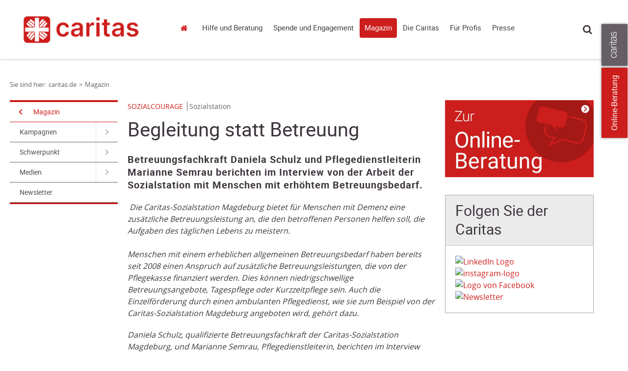

--- FILE ---
content_type: text/css
request_url: https://cdn3.carinet.de/CariNetWebsitesMVC/Default/Stylesheets/core.min.css?v=7.5
body_size: 76840
content:
@charset "UTF-8";html,body,div,span,applet,object,iframe,h1,.eventbox__headline,.eventbox-event__headline,.projectbox__headline,h2,h3,.quote,h4,h5,h6,p,blockquote,pre,a,abbr,acronym,address,big,cite,code,del,dfn,em,img,ins,kbd,q,s,samp,small,strike,strong,sub,sup,tt,var,b,u,i,center,dl,dt,dd,ol,ul,li,fieldset,form,label,legend,table,caption,tbody,tfoot,thead,tr,th,td,article,aside,canvas,details,embed,figure,figcaption,footer,header,hgroup,menu,nav,output,ruby,section,summary,time,mark,audio,video,main{margin:0;padding:0;border:0;font-size:100%;font:inherit;vertical-align:baseline;color:inherit;line-height:inherit;}html{font-size:100%;-ms-text-size-adjust:100%;-webkit-text-size-adjust:100%;}article,aside,details,figcaption,figure,footer,header,hgroup,menu,nav,section{display:block;}body{line-height:1;}ol,ul{list-style:none;}section.text ul,section.textpic ul,section.bullets ul{list-style:disc;margin-left:2em;}section.text ol,section.textpic ol,section.bullets ol{list-style:decimal;margin-left:2em;}blockquote,q{quotes:none;}blockquote:before,blockquote:after,q:before,q:after{content:'';content:none;}table{border-collapse:collapse;border-spacing:0;}*{font-family:inherit;}.table .grid__column{padding-left:0;}@font-face{font-family:'Caritas Icons';src:url("../Fonts/caritas-icons.eot?");src:url("../Fonts/caritas-icons.eot?#iefix") format("embedded-opentype"),url("../Fonts/caritas-icons.woff") format("woff"),url("../Fonts/caritas-icons.ttf") format("truetype"),url("../Fonts/caritas-icons.svg#f4ba68a9596ca53347cecdb9c6e48d01") format("svg");font-style:normal;font-weight:400;}.caritas-icon,.pulsatingHeart::before,.button.button--close-layer:after,.button--close-layer.search__button:after,.button--close-layer.newsletter__button:after,.glossar-site-list.glossar-site-list--cloud .button--close-layer.glossar-site-list__item:after,.button.button--home:after,.button--home.search__button:after,.button--home.newsletter__button:after,.glossar-site-list.glossar-site-list--cloud .button--home.glossar-site-list__item:after,.closeicon:after,.header-slide-toggle-btn::before,.navigation-list__item.navigation-list__item--home a:after,.search-lens:before,.search.search--mobile .search__button:after,.mobile-navigation-toggle:after,.mobile-navigation-burger:after,.mobile-navigation-searchlens:after,.to-top-button:before,.clips.clips--open .clips__clip--turquoise-clip:before,.clips__clip.clips__clip--turquoise-clip:before,.clips-content__accordion-header.clips-content__accordion-header--caritas-info:before,.clips-content__close:before,.clips-content__service-link.clips-content__service-link--address:before,.clips-content__service-link.clips-content__service-link--jobs:before,.clips-content__service-link.clips-content__service-link--campaign:before,.link.link--copy:after,.link.link--internal:before,.link.link--download:before,.link.link--image:before,.link.link--video:before,.link.link--comments:before,.mm-menu-uplevel__item:before,.contact__telephone.contact__telephone--phone:before,.contact__telephone.contact__telephone--fax:before,.contact__telephone.contact__telephone--mobile:before,.image-overlay a:after,.socialmedia-bar__carinet:before,.social-function__item.social-function__item--bookmark a:before,.social-function__item.social-function__item--print a:before,.social-function__item.social-function__item--rss a:before,.social-function__item.social-function__item--readspeaker a:before,.social-function__item.social-function__item--mail a:before,.social-function__item.social-function__item--comment a:before,.socialmedia-button__icon:before,.eventbox__filter-link:before,.address__street.address__street--map-marker:before,.search-filter-tabs__tab-header:after,.form__select:after,.form__info:after,.form__failure:before,label.error:before,.donation-button:before,.direct-donation__button:before,.multislider__video-wrapper:before,.multislider__audio-wrapper:before,.multislider .audiojs:before,.reminder__text.reminder__text--arrow:before{-webkit-font-smoothing:antialiased;-moz-osx-font-smoothing:grayscale;display:inline-block;font-family:'Caritas Icons';font-weight:400;font-style:normal;font-size:inherit;text-rendering:auto;-webkit-font-smoothing:antialiased;-moz-osx-font-smoothing:grayscale;}@font-face{font-family:'Awesome Brands';src:url("../Fonts/fa-brands-400.eot?");src:url("../Fonts/fa-brands-400.eot?#iefix") format("embedded-opentype"),url("../Fonts/fa-brands-400.ttf") format("truetype"),url("../Fonts/fa-brands-400.woff2") format("woff"),url("../Fonts/fa-v4compatibility.ttf") format("truetype"),url("../Fonts/fa-v4compatibility.woff2") format("woff"),url("../Fonts/fa-brands-400.svg#f4ba68a9596ca53347cecdb9c6e48d01") format("svg");font-style:normal;font-weight:400;}.social-media-icon,.socials.socials--bubbles .socials__item.socials__item--facebook a:before,.socials.socials--bubbles .socials__item.socials__item--youtube a:before,.socials.socials--bubbles .socials__item.socials__item--twitter a:before,.socials.socials--bubbles .socials__item.socials__item--x a:before,.socials.socials--bubbles .socials__item.socials__item--gplus a:before,.socials.socials--bubbles .socials__item.socials__item--whatsapp a:before,.socials.socials--bubbles .socials__item.socials__item--facebookmessenger a:before,.socials.socials--bubbles .socials__item.socials__item--instagram a:before,.socials.socials--bubbles .socials__item.socials__item--snapchat a:before,.socials.socials--bubbles .socials__item.socials__item--flickr a:before,.socials.socials--bubbles .socials__item.socials__item--soundcloud a:before,.socials.socials--bubbles .socials__item.socials__item--pinterest a:before,.socials.socials--bubbles .socials__item.socials__item--xing a:before,.socials.socials--bubbles .socials__item.socials__item--linkedin a:before,.socialmedia-button__fa-icon:before{-webkit-font-smoothing:antialiased;-moz-osx-font-smoothing:grayscale;display:inline-block;font-family:'Awesome Brands';font-weight:400;font-style:normal;font-size:inherit;text-rendering:auto;-webkit-font-smoothing:antialiased;-moz-osx-font-smoothing:grayscale;}
/*!
 *  Font Awesome 4.2.0 by @davegandy - http://fontawesome.io - @fontawesome
 *  License - http://fontawesome.io/license (Font: SIL OFL 1.1, CSS: MIT License)
 */
@font-face{font-family:'FontAwesome';src:url("../Fonts/fontawesome-webfont.eot?v=4.2.0");src:url("../Fonts/fontawesome-webfont.eot?#iefix&v=4.2.0") format("embedded-opentype"),url("../Fonts/fontawesome-webfont.woff?v=4.2.0") format("woff"),url("../Fonts/fontawesome-webfont.ttf?v=4.2.0") format("truetype"),url("../Fonts/fontawesome-webfont.svg?v=4.2.0#fontawesomeregular") format("svg");font-weight:normal;font-style:normal;}.fa,.datepicker-days table.table-condensed thead tr th.next,.datepicker-days table.table-condensed thead tr th.prev,.article ul li:before,.button.button--filter:after,.button--filter.search__button:after,.button--filter.newsletter__button:after,.glossar-site-list.glossar-site-list--cloud .button--filter.glossar-site-list__item:after,.button.button--navigate-open:after,.button--navigate-open.search__button:after,.button--navigate-open.newsletter__button:after,.glossar-site-list.glossar-site-list--cloud .button--navigate-open.glossar-site-list__item:after,div.arrows p:before,.clips-content__donation-input-wrapper:after,.clips-content__donation-input .currency:after,.external-before:before,.clips-content__service-link.clips-content__service-link--external-first:before,.clips-content__service-link.clips-content__service-link--external:before,.info-list-item__icon:before,.link.link--external:before,.link.link--mail:before,.event-date__icon:before,.image-teaser__wrapper .button:before,.image-teaser__wrapper .search__button:before,.image-teaser__wrapper .newsletter__button:before,.image-teaser__wrapper .glossar-site-list.glossar-site-list--cloud .glossar-site-list__item:before,.glossar-site-list.glossar-site-list--cloud .image-teaser__wrapper .glossar-site-list__item:before,.quote blockquote:after,.quote blockquote:before,.social-function__item.social-function__item--copy a:before,.slick-prev:before,.slick-pause:before,.slick-next:before,.info-navigation__button,.form__currency:after,.sitemap__list-item a::before,.pagination__list-item:first-child a:before,.pagination__list-item:last-child a:after,.textbox-with-graphic__wrapper .button:before,.textbox-with-graphic__wrapper .search__button:before,.textbox-with-graphic__wrapper .newsletter__button:before,.textbox-with-graphic__wrapper .glossar-site-list.glossar-site-list--cloud .glossar-site-list__item:before,.glossar-site-list.glossar-site-list--cloud .textbox-with-graphic__wrapper .glossar-site-list__item:before,.multislider__donation-example .amount:after,.reminder__donation-input .currency:after,.donation-example-slider__donation-amount span:after{display:inline-block;font:normal normal normal 14px/1 FontAwesome;font-size:inherit;text-rendering:auto;-webkit-font-smoothing:antialiased;-moz-osx-font-smoothing:grayscale;}.fa-lg{font-size:1.33333em;line-height:.75em;vertical-align:-15%;}.fa-2x{font-size:2em;}.fa-3x{font-size:3em;}.fa-4x{font-size:4em;}.fa-5x{font-size:5em;}.fa-fw{width:1.28571em;text-align:center;}.fa-ul{padding-left:0;margin-left:2.14286em;list-style-type:none;}.fa-ul>li{position:relative;}.fa-li{position:absolute;left:-2.14286em;width:2.14286em;top:.14286em;text-align:center;}.fa-li.fa-lg{left:-1.85714em;}.fa-border{padding:.2em .25em .15em;border:solid .08em #eee;border-radius:.1em;}.pull-right{float:right;}.pull-left{float:left;}.fa.pull-left,.datepicker-days table.table-condensed thead tr th.pull-left.next,.datepicker-days table.table-condensed thead tr th.pull-left.prev,.article ul li.pull-left:before,.pull-left.button.button--filter:after,.pull-left.button--filter.search__button:after,.pull-left.button--filter.newsletter__button:after,.glossar-site-list.glossar-site-list--cloud .pull-left.button--filter.glossar-site-list__item:after,.pull-left.button.button--navigate-open:after,.pull-left.button--navigate-open.search__button:after,.pull-left.button--navigate-open.newsletter__button:after,.glossar-site-list.glossar-site-list--cloud .pull-left.button--navigate-open.glossar-site-list__item:after,div.arrows p.pull-left:before,.pull-left.clips-content__donation-input-wrapper:after,.clips-content__donation-input .pull-left.currency:after,.pull-left.external-before:before,.pull-left.clips-content__service-link.clips-content__service-link--external-first:before,.pull-left.clips-content__service-link.clips-content__service-link--external:before,.pull-left.info-list-item__icon:before,.pull-left.link.link--external:before,.pull-left.link.link--mail:before,.pull-left.event-date__icon:before,.image-teaser__wrapper .pull-left.button:before,.image-teaser__wrapper .pull-left.search__button:before,.image-teaser__wrapper .pull-left.newsletter__button:before,.image-teaser__wrapper .glossar-site-list.glossar-site-list--cloud .pull-left.glossar-site-list__item:before,.glossar-site-list.glossar-site-list--cloud .image-teaser__wrapper .pull-left.glossar-site-list__item:before,.quote blockquote.pull-left:after,.quote blockquote.pull-left:before,.social-function__item.social-function__item--copy a.pull-left:before,.pull-left.slick-prev:before,.pull-left.slick-pause:before,.pull-left.slick-next:before,.pull-left.info-navigation__button,.pull-left.form__currency:after,.sitemap__list-item a.pull-left::before,.pagination__list-item:first-child a.pull-left:before,.pagination__list-item:last-child a.pull-left:after,.textbox-with-graphic__wrapper .pull-left.button:before,.textbox-with-graphic__wrapper .pull-left.search__button:before,.textbox-with-graphic__wrapper .pull-left.newsletter__button:before,.textbox-with-graphic__wrapper .glossar-site-list.glossar-site-list--cloud .pull-left.glossar-site-list__item:before,.glossar-site-list.glossar-site-list--cloud .textbox-with-graphic__wrapper .pull-left.glossar-site-list__item:before,.multislider__donation-example .pull-left.amount:after,.reminder__donation-input .pull-left.currency:after,.donation-example-slider__donation-amount span.pull-left:after{margin-right:.3em;}.fa.pull-right,.datepicker-days table.table-condensed thead tr th.pull-right.next,.datepicker-days table.table-condensed thead tr th.pull-right.prev,.article ul li.pull-right:before,.pull-right.button.button--filter:after,.pull-right.button--filter.search__button:after,.pull-right.button--filter.newsletter__button:after,.glossar-site-list.glossar-site-list--cloud .pull-right.button--filter.glossar-site-list__item:after,.pull-right.button.button--navigate-open:after,.pull-right.button--navigate-open.search__button:after,.pull-right.button--navigate-open.newsletter__button:after,.glossar-site-list.glossar-site-list--cloud .pull-right.button--navigate-open.glossar-site-list__item:after,div.arrows p.pull-right:before,.pull-right.clips-content__donation-input-wrapper:after,.clips-content__donation-input .pull-right.currency:after,.pull-right.external-before:before,.pull-right.clips-content__service-link.clips-content__service-link--external-first:before,.pull-right.clips-content__service-link.clips-content__service-link--external:before,.pull-right.info-list-item__icon:before,.pull-right.link.link--external:before,.pull-right.link.link--mail:before,.pull-right.event-date__icon:before,.image-teaser__wrapper .pull-right.button:before,.image-teaser__wrapper .pull-right.search__button:before,.image-teaser__wrapper .pull-right.newsletter__button:before,.image-teaser__wrapper .glossar-site-list.glossar-site-list--cloud .pull-right.glossar-site-list__item:before,.glossar-site-list.glossar-site-list--cloud .image-teaser__wrapper .pull-right.glossar-site-list__item:before,.quote blockquote.pull-right:after,.quote blockquote.pull-right:before,.social-function__item.social-function__item--copy a.pull-right:before,.pull-right.slick-prev:before,.pull-right.slick-pause:before,.pull-right.slick-next:before,.pull-right.info-navigation__button,.pull-right.form__currency:after,.sitemap__list-item a.pull-right::before,.pagination__list-item:first-child a.pull-right:before,.pagination__list-item:last-child a.pull-right:after,.textbox-with-graphic__wrapper .pull-right.button:before,.textbox-with-graphic__wrapper .pull-right.search__button:before,.textbox-with-graphic__wrapper .pull-right.newsletter__button:before,.textbox-with-graphic__wrapper .glossar-site-list.glossar-site-list--cloud .pull-right.glossar-site-list__item:before,.glossar-site-list.glossar-site-list--cloud .textbox-with-graphic__wrapper .pull-right.glossar-site-list__item:before,.multislider__donation-example .pull-right.amount:after,.reminder__donation-input .pull-right.currency:after,.donation-example-slider__donation-amount span.pull-right:after{margin-left:.3em;}.fa-spin{-webkit-animation:fa-spin 2s infinite linear;animation:fa-spin 2s infinite linear;}@-webkit-keyframes fa-spin{0%{-webkit-transform:rotate(0deg);transform:rotate(0deg);}100%{-webkit-transform:rotate(359deg);transform:rotate(359deg);}}@keyframes fa-spin{0%{-webkit-transform:rotate(0deg);transform:rotate(0deg);}100%{-webkit-transform:rotate(359deg);transform:rotate(359deg);}}.fa-rotate-90{filter:progid:DXImageTransform.Microsoft.BasicImage(rotation=1);-webkit-transform:rotate(90deg);-ms-transform:rotate(90deg);transform:rotate(90deg);}.fa-rotate-180{filter:progid:DXImageTransform.Microsoft.BasicImage(rotation=2);-webkit-transform:rotate(180deg);-ms-transform:rotate(180deg);transform:rotate(180deg);}.fa-rotate-270{filter:progid:DXImageTransform.Microsoft.BasicImage(rotation=3);-webkit-transform:rotate(270deg);-ms-transform:rotate(270deg);transform:rotate(270deg);}.fa-flip-horizontal{filter:progid:DXImageTransform.Microsoft.BasicImage(rotation=0);-webkit-transform:scale(-1,1);-ms-transform:scale(-1,1);transform:scale(-1,1);}.fa-flip-vertical{filter:progid:DXImageTransform.Microsoft.BasicImage(rotation=2);-webkit-transform:scale(1,-1);-ms-transform:scale(1,-1);transform:scale(1,-1);}:root .fa-rotate-90,:root .fa-rotate-180,:root .fa-rotate-270,:root .fa-flip-horizontal,:root .fa-flip-vertical{filter:none;}.fa-stack{display:inline-block;height:2em;line-height:2em;position:relative;vertical-align:middle;width:2em;}.fa-stack-1x,.fa-stack-2x{left:0;position:absolute;text-align:center;width:100%;}.fa-stack-1x{line-height:inherit;}.fa-stack-2x{font-size:2em;}.fa-inverse{color:#fff;}.fa-glass:before{content:"";}.fa-music:before{content:"";}.fa-search:before{content:"";}.fa-envelope-o:before{content:"";}.fa-heart:before{content:"";}.fa-star:before{content:"";}.fa-star-o:before{content:"";}.fa-user:before{content:"";}.fa-film:before{content:"";}.fa-th-large:before{content:"";}.fa-th:before{content:"";}.fa-th-list:before{content:"";}.fa-check:before{content:"";}.fa-remove:before,.fa-close:before,.fa-times:before{content:"";}.fa-search-plus:before{content:"";}.fa-search-minus:before{content:"";}.fa-power-off:before{content:"";}.fa-signal:before{content:"";}.fa-gear:before,.fa-cog:before{content:"";}.fa-trash-o:before{content:"";}.fa-home:before{content:"";}.fa-file-o:before{content:"";}.fa-clock-o:before{content:"";}.fa-road:before{content:"";}.fa-download:before{content:"";}.fa-arrow-circle-o-down:before{content:"";}.fa-arrow-circle-o-up:before{content:"";}.fa-inbox:before{content:"";}.fa-play-circle-o:before{content:"";}.fa-rotate-right:before,.fa-repeat:before{content:"";}.fa-refresh:before{content:"";}.fa-list-alt:before{content:"";}.fa-lock:before{content:"";}.fa-flag:before{content:"";}.fa-headphones:before{content:"";}.fa-volume-off:before{content:"";}.fa-volume-down:before{content:"";}.fa-volume-up:before{content:"";}.fa-qrcode:before{content:"";}.fa-barcode:before{content:"";}.fa-tag:before{content:"";}.fa-tags:before{content:"";}.fa-book:before{content:"";}.fa-bookmark:before{content:"";}.fa-print:before{content:"";}.fa-camera:before{content:"";}.fa-font:before{content:"";}.fa-bold:before{content:"";}.fa-italic:before{content:"";}.fa-text-height:before{content:"";}.fa-text-width:before{content:"";}.fa-align-left:before{content:"";}.fa-align-center:before{content:"";}.fa-align-right:before{content:"";}.fa-align-justify:before{content:"";}.fa-list:before{content:"";}.fa-dedent:before,.fa-outdent:before{content:"";}.fa-indent:before{content:"";}.fa-video-camera:before{content:"";}.fa-photo:before,.fa-image:before,.fa-picture-o:before{content:"";}.fa-pencil:before{content:"";}.fa-map-marker:before{content:"";}.fa-adjust:before{content:"";}.fa-tint:before{content:"";}.fa-edit:before,.fa-pencil-square-o:before{content:"";}.fa-share-square-o:before{content:"";}.fa-check-square-o:before{content:"";}.fa-arrows:before{content:"";}.fa-step-backward:before{content:"";}.fa-fast-backward:before{content:"";}.fa-backward:before{content:"";}.fa-play:before{content:"";}.fa-pause:before{content:"";}.fa-stop:before{content:"";}.fa-forward:before{content:"";}.fa-fast-forward:before{content:"";}.fa-step-forward:before{content:"";}.fa-eject:before{content:"";}.fa-chevron-left:before{content:"";}.fa-chevron-right:before{content:"";}.fa-plus-circle:before{content:"";}.fa-minus-circle:before{content:"";}.fa-times-circle:before{content:"";}.fa-check-circle:before{content:"";}.fa-question-circle:before{content:"";}.fa-info-circle:before{content:"";}.fa-crosshairs:before{content:"";}.fa-times-circle-o:before{content:"";}.fa-check-circle-o:before{content:"";}.fa-ban:before{content:"";}.fa-arrow-left:before{content:"";}.fa-arrow-right:before{content:"";}.fa-arrow-up:before{content:"";}.fa-arrow-down:before{content:"";}.fa-mail-forward:before,.fa-share:before{content:"";}.fa-expand:before{content:"";}.fa-compress:before{content:"";}.fa-plus:before{content:"";}.fa-minus:before{content:"";}.fa-asterisk:before{content:"";}.fa-exclamation-circle:before{content:"";}.fa-gift:before{content:"";}.fa-leaf:before{content:"";}.fa-fire:before{content:"";}.fa-eye:before{content:"";}.fa-eye-slash:before{content:"";}.fa-warning:before,.fa-exclamation-triangle:before{content:"";}.fa-plane:before{content:"";}.fa-calendar:before{content:"";}.fa-random:before{content:"";}.fa-comment:before{content:"";}.fa-magnet:before{content:"";}.fa-chevron-up:before{content:"";}.fa-chevron-down:before{content:"";}.fa-retweet:before{content:"";}.fa-shopping-cart:before{content:"";}.fa-folder:before{content:"";}.fa-folder-open:before{content:"";}.fa-arrows-v:before{content:"";}.fa-arrows-h:before{content:"";}.fa-bar-chart-o:before,.fa-bar-chart:before{content:"";}.fa-twitter-square:before{content:"";}.fa-facebook-square:before{content:"";}.fa-camera-retro:before{content:"";}.fa-key:before{content:"";}.fa-gears:before,.fa-cogs:before{content:"";}.fa-comments:before{content:"";}.fa-thumbs-o-up:before{content:"";}.fa-thumbs-o-down:before{content:"";}.fa-star-half:before{content:"";}.fa-heart-o:before{content:"";}.fa-sign-out:before{content:"";}.fa-linkedin-square:before{content:"";}.fa-thumb-tack:before{content:"";}.fa-external-link:before{content:"";}.fa-sign-in:before{content:"";}.fa-trophy:before{content:"";}.fa-github-square:before{content:"";}.fa-upload:before{content:"";}.fa-lemon-o:before{content:"";}.fa-phone:before{content:"";}.fa-square-o:before{content:"";}.fa-bookmark-o:before{content:"";}.fa-phone-square:before{content:"";}.fa-twitter:before{content:"";}.fa-facebook:before{content:"";}.fa-github:before{content:"";}.fa-unlock:before{content:"";}.fa-credit-card:before{content:"";}.fa-rss:before{content:"";}.fa-hdd-o:before{content:"";}.fa-bullhorn:before{content:"";}.fa-bell:before{content:"";}.fa-certificate:before{content:"";}.fa-hand-o-right:before{content:"";}.fa-hand-o-left:before{content:"";}.fa-hand-o-up:before{content:"";}.fa-hand-o-down:before{content:"";}.fa-arrow-circle-left:before{content:"";}.fa-arrow-circle-right:before{content:"";}.fa-arrow-circle-up:before{content:"";}.fa-arrow-circle-down:before{content:"";}.fa-globe:before{content:"";}.fa-wrench:before{content:"";}.fa-tasks:before{content:"";}.fa-filter:before{content:"";}.fa-briefcase:before{content:"";}.fa-arrows-alt:before{content:"";}.fa-group:before,.fa-users:before{content:"";}.fa-chain:before,.fa-link:before{content:"";}.fa-cloud:before{content:"";}.fa-flask:before{content:"";}.fa-cut:before,.fa-scissors:before{content:"";}.fa-copy:before{content:"";}.fa-files-o:before{content:"";}.fa-paperclip:before{content:"";}.fa-save:before,.fa-floppy-o:before{content:"";}.fa-square:before{content:"";}.fa-navicon:before,.fa-reorder:before,.fa-bars:before{content:"";}.fa-list-ul:before{content:"";}.fa-list-ol:before{content:"";}.fa-strikethrough:before{content:"";}.fa-underline:before{content:"";}.fa-table:before{content:"";}.fa-magic:before{content:"";}.fa-truck:before{content:"";}.fa-pinterest:before{content:"";}.fa-pinterest-square:before{content:"";}.fa-google-plus-square:before{content:"";}.fa-google-plus:before{content:"";}.fa-money:before{content:"";}.fa-caret-down:before{content:"";}.fa-caret-up:before{content:"";}.fa-caret-left:before{content:"";}.fa-caret-right:before{content:"";}.fa-columns:before{content:"";}.fa-unsorted:before,.fa-sort:before{content:"";}.fa-sort-down:before,.fa-sort-desc:before{content:"";}.fa-sort-up:before,.fa-sort-asc:before{content:"";}.fa-envelope:before{content:"";}.fa-linkedin:before{content:"";}.fa-rotate-left:before,.fa-undo:before{content:"";}.fa-legal:before,.fa-gavel:before{content:"";}.fa-dashboard:before,.fa-tachometer:before{content:"";}.fa-comment-o:before{content:"";}.fa-comments-o:before{content:"";}.fa-flash:before,.fa-bolt:before{content:"";}.fa-sitemap:before{content:"";}.fa-umbrella:before{content:"";}.fa-paste:before,.fa-clipboard:before{content:"";}.fa-lightbulb-o:before{content:"";}.fa-exchange:before{content:"";}.fa-cloud-download:before{content:"";}.fa-cloud-upload:before{content:"";}.fa-user-md:before{content:"";}.fa-stethoscope:before{content:"";}.fa-suitcase:before{content:"";}.fa-bell-o:before{content:"";}.fa-coffee:before{content:"";}.fa-cutlery:before{content:"";}.fa-file-text-o:before{content:"";}.fa-building-o:before{content:"";}.fa-hospital-o:before{content:"";}.fa-ambulance:before{content:"";}.fa-medkit:before{content:"";}.fa-fighter-jet:before{content:"";}.fa-beer:before{content:"";}.fa-h-square:before{content:"";}.fa-plus-square:before{content:"";}.fa-angle-double-left:before{content:"";}.fa-angle-double-right:before{content:"";}.fa-angle-double-up:before{content:"";}.fa-angle-double-down:before{content:"";}.fa-angle-left:before{content:"";}.fa-angle-right:before{content:"";}.fa-angle-up:before{content:"";}.fa-angle-down:before{content:"";}.fa-desktop:before{content:"";}.fa-laptop:before{content:"";}.fa-tablet:before{content:"";}.fa-mobile-phone:before,.fa-mobile:before{content:"";}.fa-circle-o:before{content:"";}.fa-quote-left:before{content:"";}.fa-quote-right:before{content:"";}.fa-spinner:before{content:"";}.fa-circle:before{content:"";}.fa-mail-reply:before,.fa-reply:before{content:"";}.fa-github-alt:before{content:"";}.fa-folder-o:before{content:"";}.fa-folder-open-o:before{content:"";}.fa-smile-o:before{content:"";}.fa-frown-o:before{content:"";}.fa-meh-o:before{content:"";}.fa-gamepad:before{content:"";}.fa-keyboard-o:before{content:"";}.fa-flag-o:before{content:"";}.fa-flag-checkered:before{content:"";}.fa-terminal:before{content:"";}.fa-code:before{content:"";}.fa-mail-reply-all:before,.fa-reply-all:before{content:"";}.fa-star-half-empty:before,.fa-star-half-full:before,.fa-star-half-o:before{content:"";}.fa-location-arrow:before{content:"";}.fa-crop:before{content:"";}.fa-code-fork:before{content:"";}.fa-unlink:before,.fa-chain-broken:before{content:"";}.fa-question:before{content:"";}.fa-info:before{content:"";}.fa-exclamation:before{content:"";}.fa-superscript:before{content:"";}.fa-subscript:before{content:"";}.fa-eraser:before{content:"";}.fa-puzzle-piece:before{content:"";}.fa-microphone:before{content:"";}.fa-microphone-slash:before{content:"";}.fa-shield:before{content:"";}.fa-calendar-o:before{content:"";}.fa-fire-extinguisher:before{content:"";}.fa-rocket:before{content:"";}.fa-maxcdn:before{content:"";}.fa-chevron-circle-left:before{content:"";}.fa-chevron-circle-right:before{content:"";}.fa-chevron-circle-up:before{content:"";}.fa-chevron-circle-down:before{content:"";}.fa-html5:before{content:"";}.fa-css3:before{content:"";}.fa-anchor:before{content:"";}.fa-unlock-alt:before{content:"";}.fa-bullseye:before{content:"";}.fa-ellipsis-h:before{content:"";}.fa-ellipsis-v:before{content:"";}.fa-rss-square:before{content:"";}.fa-play-circle:before{content:"";}.fa-ticket:before{content:"";}.fa-minus-square:before{content:"";}.fa-minus-square-o:before{content:"";}.fa-level-up:before{content:"";}.fa-level-down:before{content:"";}.fa-check-square:before{content:"";}.fa-pencil-square:before{content:"";}.fa-external-link-square:before{content:"";}.fa-share-square:before{content:"";}.fa-compass:before{content:"";}.fa-toggle-down:before,.fa-caret-square-o-down:before{content:"";}.fa-toggle-up:before,.fa-caret-square-o-up:before{content:"";}.fa-toggle-right:before,.fa-caret-square-o-right:before{content:"";}.fa-euro:before,.fa-eur:before{content:"";}.fa-gbp:before{content:"";}.fa-dollar:before,.fa-usd:before{content:"";}.fa-rupee:before,.fa-inr:before{content:"";}.fa-cny:before,.fa-rmb:before,.fa-yen:before,.fa-jpy:before{content:"";}.fa-ruble:before,.fa-rouble:before,.fa-rub:before{content:"";}.fa-won:before,.fa-krw:before{content:"";}.fa-bitcoin:before,.fa-btc:before{content:"";}.fa-file:before{content:"";}.fa-file-text:before{content:"";}.fa-sort-alpha-asc:before{content:"";}.fa-sort-alpha-desc:before{content:"";}.fa-sort-amount-asc:before{content:"";}.fa-sort-amount-desc:before{content:"";}.fa-sort-numeric-asc:before{content:"";}.fa-sort-numeric-desc:before{content:"";}.fa-thumbs-up:before{content:"";}.fa-thumbs-down:before{content:"";}.fa-youtube-square:before{content:"";}.fa-youtube:before{content:"";}.fa-xing:before{content:"";}.fa-xing-square:before{content:"";}.fa-youtube-play:before{content:"";}.fa-dropbox:before{content:"";}.fa-stack-overflow:before{content:"";}.fa-instagram:before{content:"";}.fa-flickr:before{content:"";}.fa-adn:before{content:"";}.fa-bitbucket:before{content:"";}.fa-bitbucket-square:before{content:"";}.fa-tumblr:before{content:"";}.fa-tumblr-square:before{content:"";}.fa-long-arrow-down:before{content:"";}.fa-long-arrow-up:before{content:"";}.fa-long-arrow-left:before{content:"";}.fa-long-arrow-right:before{content:"";}.fa-apple:before{content:"";}.fa-windows:before{content:"";}.fa-android:before{content:"";}.fa-linux:before{content:"";}.fa-dribbble:before{content:"";}.fa-skype:before{content:"";}.fa-foursquare:before{content:"";}.fa-trello:before{content:"";}.fa-female:before{content:"";}.fa-male:before{content:"";}.fa-gittip:before{content:"";}.fa-sun-o:before{content:"";}.fa-moon-o:before{content:"";}.fa-archive:before{content:"";}.fa-bug:before{content:"";}.fa-vk:before{content:"";}.fa-weibo:before{content:"";}.fa-renren:before{content:"";}.fa-pagelines:before{content:"";}.fa-stack-exchange:before{content:"";}.fa-arrow-circle-o-right:before{content:"";}.fa-arrow-circle-o-left:before{content:"";}.fa-toggle-left:before,.fa-caret-square-o-left:before{content:"";}.fa-dot-circle-o:before{content:"";}.fa-wheelchair:before{content:"";}.fa-vimeo-square:before{content:"";}.fa-turkish-lira:before,.fa-try:before{content:"";}.fa-plus-square-o:before{content:"";}.fa-space-shuttle:before{content:"";}.fa-slack:before{content:"";}.fa-envelope-square:before{content:"";}.fa-wordpress:before{content:"";}.fa-openid:before{content:"";}.fa-institution:before,.fa-bank:before,.fa-university:before{content:"";}.fa-mortar-board:before,.fa-graduation-cap:before{content:"";}.fa-yahoo:before{content:"";}.fa-google:before{content:"";}.fa-reddit:before{content:"";}.fa-reddit-square:before{content:"";}.fa-stumbleupon-circle:before{content:"";}.fa-stumbleupon:before{content:"";}.fa-delicious:before{content:"";}.fa-digg:before{content:"";}.fa-pied-piper:before{content:"";}.fa-pied-piper-alt:before{content:"";}.fa-drupal:before{content:"";}.fa-joomla:before{content:"";}.fa-language:before{content:"";}.fa-fax:before{content:"";}.fa-building:before{content:"";}.fa-child:before{content:"";}.fa-paw:before{content:"";}.fa-spoon:before{content:"";}.fa-cube:before{content:"";}.fa-cubes:before{content:"";}.fa-behance:before{content:"";}.fa-behance-square:before{content:"";}.fa-steam:before{content:"";}.fa-steam-square:before{content:"";}.fa-recycle:before{content:"";}.fa-automobile:before,.fa-car:before{content:"";}.fa-cab:before,.fa-taxi:before{content:"";}.fa-tree:before{content:"";}.fa-spotify:before{content:"";}.fa-deviantart:before{content:"";}.fa-soundcloud:before{content:"";}.fa-database:before{content:"";}.fa-file-pdf-o:before{content:"";}.fa-file-word-o:before{content:"";}.fa-file-excel-o:before{content:"";}.fa-file-powerpoint-o:before{content:"";}.fa-file-photo-o:before,.fa-file-picture-o:before,.fa-file-image-o:before{content:"";}.fa-file-zip-o:before,.fa-file-archive-o:before{content:"";}.fa-file-sound-o:before,.fa-file-audio-o:before{content:"";}.fa-file-movie-o:before,.fa-file-video-o:before{content:"";}.fa-file-code-o:before{content:"";}.fa-vine:before{content:"";}.fa-codepen:before{content:"";}.fa-jsfiddle:before{content:"";}.fa-life-bouy:before,.fa-life-buoy:before,.fa-life-saver:before,.fa-support:before,.fa-life-ring:before{content:"";}.fa-circle-o-notch:before{content:"";}.fa-ra:before,.fa-rebel:before{content:"";}.fa-ge:before,.fa-empire:before{content:"";}.fa-git-square:before{content:"";}.fa-git:before{content:"";}.fa-hacker-news:before{content:"";}.fa-tencent-weibo:before{content:"";}.fa-qq:before{content:"";}.fa-wechat:before,.fa-weixin:before{content:"";}.fa-send:before,.fa-paper-plane:before{content:"";}.fa-send-o:before,.fa-paper-plane-o:before{content:"";}.fa-history:before{content:"";}.fa-circle-thin:before{content:"";}.fa-header:before{content:"";}.fa-paragraph:before{content:"";}.fa-sliders:before{content:"";}.fa-share-alt:before{content:"";}.fa-share-alt-square:before{content:"";}.fa-bomb:before{content:"";}.fa-soccer-ball-o:before,.fa-futbol-o:before{content:"";}.fa-tty:before{content:"";}.fa-binoculars:before{content:"";}.fa-plug:before{content:"";}.fa-slideshare:before{content:"";}.fa-twitch:before{content:"";}.fa-yelp:before{content:"";}.fa-newspaper-o:before{content:"";}.fa-wifi:before{content:"";}.fa-calculator:before{content:"";}.fa-paypal:before{content:"";}.fa-google-wallet:before{content:"";}.fa-cc-visa:before{content:"";}.fa-cc-mastercard:before{content:"";}.fa-cc-discover:before{content:"";}.fa-cc-amex:before{content:"";}.fa-cc-paypal:before{content:"";}.fa-cc-stripe:before{content:"";}.fa-bell-slash:before{content:"";}.fa-bell-slash-o:before{content:"";}.fa-trash:before{content:"";}.fa-copyright:before{content:"";}.fa-at:before{content:"";}.fa-eyedropper:before{content:"";}.fa-paint-brush:before{content:"";}.fa-birthday-cake:before{content:"";}.fa-area-chart:before{content:"";}.fa-pie-chart:before{content:"";}.fa-line-chart:before{content:"";}.fa-lastfm:before{content:"";}.fa-lastfm-square:before{content:"";}.fa-toggle-off:before{content:"";}.fa-toggle-on:before{content:"";}.fa-bicycle:before{content:"";}.fa-bus:before{content:"";}.fa-ioxhost:before{content:"";}.fa-angellist:before{content:"";}.fa-cc:before{content:"";}.fa-shekel:before,.fa-sheqel:before,.fa-ils:before{content:"";}.fa-meanpath:before{content:"";}
/*!
 * Font Awesome Free 5.0.3 by @fontawesome - http://fontawesome.com
 * License - http://fontawesome.com/license (Icons: CC BY 4.0, Fonts: SIL OFL 1.1, Code: MIT License)
 */
.fa,.datepicker-days table.table-condensed thead tr th.next,.datepicker-days table.table-condensed thead tr th.prev,.article ul li:before,.button.button--filter:after,.button--filter.search__button:after,.button--filter.newsletter__button:after,.glossar-site-list.glossar-site-list--cloud .button--filter.glossar-site-list__item:after,.button.button--navigate-open:after,.button--navigate-open.search__button:after,.button--navigate-open.newsletter__button:after,.glossar-site-list.glossar-site-list--cloud .button--navigate-open.glossar-site-list__item:after,div.arrows p:before,.clips-content__donation-input-wrapper:after,.clips-content__donation-input .currency:after,.external-before:before,.clips-content__service-link.clips-content__service-link--external-first:before,.clips-content__service-link.clips-content__service-link--external:before,.info-list-item__icon:before,.link.link--external:before,.link.link--mail:before,.event-date__icon:before,.image-teaser__wrapper .button:before,.image-teaser__wrapper .search__button:before,.image-teaser__wrapper .newsletter__button:before,.image-teaser__wrapper .glossar-site-list.glossar-site-list--cloud .glossar-site-list__item:before,.glossar-site-list.glossar-site-list--cloud .image-teaser__wrapper .glossar-site-list__item:before,.quote blockquote:after,.quote blockquote:before,.social-function__item.social-function__item--copy a:before,.slick-prev:before,.slick-pause:before,.slick-next:before,.info-navigation__button,.form__currency:after,.sitemap__list-item a::before,.pagination__list-item:first-child a:before,.pagination__list-item:last-child a:after,.textbox-with-graphic__wrapper .button:before,.textbox-with-graphic__wrapper .search__button:before,.textbox-with-graphic__wrapper .newsletter__button:before,.textbox-with-graphic__wrapper .glossar-site-list.glossar-site-list--cloud .glossar-site-list__item:before,.glossar-site-list.glossar-site-list--cloud .textbox-with-graphic__wrapper .glossar-site-list__item:before,.multislider__donation-example .amount:after,.reminder__donation-input .currency:after,.donation-example-slider__donation-amount span:after,.fas,.far,.fal,.fab{-moz-osx-font-smoothing:grayscale;-webkit-font-smoothing:antialiased;display:inline-block;font-style:normal;font-variant:normal;text-rendering:auto;line-height:1;}.fa-lg{font-size:1.33333em;line-height:.75em;vertical-align:-.0667em;}.fa-xs{font-size:.75em;}.fa-sm{font-size:.875em;}.fa-1x{font-size:1em;}.fa-2x{font-size:2em;}.fa-3x{font-size:3em;}.fa-4x{font-size:4em;}.fa-5x{font-size:5em;}.fa-6x{font-size:6em;}.fa-7x{font-size:7em;}.fa-8x{font-size:8em;}.fa-9x{font-size:9em;}.fa-10x{font-size:10em;}.fa-fw{text-align:center;width:1.25em;}.fa-ul{list-style-type:none;margin-left:2.67857em;padding-left:0;}.fa-ul>li{position:relative;}.fa-li{left:-2.14286em;position:absolute;text-align:center;width:2.14286em;line-height:inherit;}.fa-border{border:solid .08em #eee;border-radius:.1em;padding:.2em .25em .15em;}.fa-pull-left{float:left;}.fa-pull-right{float:right;}.fa.fa-pull-left,.datepicker-days table.table-condensed thead tr th.fa-pull-left.next,.datepicker-days table.table-condensed thead tr th.fa-pull-left.prev,.article ul li.fa-pull-left:before,.fa-pull-left.button.button--filter:after,.fa-pull-left.button--filter.search__button:after,.fa-pull-left.button--filter.newsletter__button:after,.glossar-site-list.glossar-site-list--cloud .fa-pull-left.button--filter.glossar-site-list__item:after,.fa-pull-left.button.button--navigate-open:after,.fa-pull-left.button--navigate-open.search__button:after,.fa-pull-left.button--navigate-open.newsletter__button:after,.glossar-site-list.glossar-site-list--cloud .fa-pull-left.button--navigate-open.glossar-site-list__item:after,div.arrows p.fa-pull-left:before,.fa-pull-left.clips-content__donation-input-wrapper:after,.clips-content__donation-input .fa-pull-left.currency:after,.fa-pull-left.external-before:before,.fa-pull-left.clips-content__service-link.clips-content__service-link--external-first:before,.fa-pull-left.clips-content__service-link.clips-content__service-link--external:before,.fa-pull-left.info-list-item__icon:before,.fa-pull-left.link.link--external:before,.fa-pull-left.link.link--mail:before,.fa-pull-left.event-date__icon:before,.image-teaser__wrapper .fa-pull-left.button:before,.image-teaser__wrapper .fa-pull-left.search__button:before,.image-teaser__wrapper .fa-pull-left.newsletter__button:before,.image-teaser__wrapper .glossar-site-list.glossar-site-list--cloud .fa-pull-left.glossar-site-list__item:before,.glossar-site-list.glossar-site-list--cloud .image-teaser__wrapper .fa-pull-left.glossar-site-list__item:before,.quote blockquote.fa-pull-left:after,.quote blockquote.fa-pull-left:before,.social-function__item.social-function__item--copy a.fa-pull-left:before,.fa-pull-left.slick-prev:before,.fa-pull-left.slick-pause:before,.fa-pull-left.slick-next:before,.fa-pull-left.info-navigation__button,.fa-pull-left.form__currency:after,.sitemap__list-item a.fa-pull-left::before,.pagination__list-item:first-child a.fa-pull-left:before,.pagination__list-item:last-child a.fa-pull-left:after,.textbox-with-graphic__wrapper .fa-pull-left.button:before,.textbox-with-graphic__wrapper .fa-pull-left.search__button:before,.textbox-with-graphic__wrapper .fa-pull-left.newsletter__button:before,.textbox-with-graphic__wrapper .glossar-site-list.glossar-site-list--cloud .fa-pull-left.glossar-site-list__item:before,.glossar-site-list.glossar-site-list--cloud .textbox-with-graphic__wrapper .fa-pull-left.glossar-site-list__item:before,.multislider__donation-example .fa-pull-left.amount:after,.reminder__donation-input .fa-pull-left.currency:after,.donation-example-slider__donation-amount span.fa-pull-left:after,.fas.fa-pull-left,.far.fa-pull-left,.fal.fa-pull-left,.fab.fa-pull-left{margin-right:.3em;}.fa.fa-pull-right,.datepicker-days table.table-condensed thead tr th.fa-pull-right.next,.datepicker-days table.table-condensed thead tr th.fa-pull-right.prev,.article ul li.fa-pull-right:before,.fa-pull-right.button.button--filter:after,.fa-pull-right.button--filter.search__button:after,.fa-pull-right.button--filter.newsletter__button:after,.glossar-site-list.glossar-site-list--cloud .fa-pull-right.button--filter.glossar-site-list__item:after,.fa-pull-right.button.button--navigate-open:after,.fa-pull-right.button--navigate-open.search__button:after,.fa-pull-right.button--navigate-open.newsletter__button:after,.glossar-site-list.glossar-site-list--cloud .fa-pull-right.button--navigate-open.glossar-site-list__item:after,div.arrows p.fa-pull-right:before,.fa-pull-right.clips-content__donation-input-wrapper:after,.clips-content__donation-input .fa-pull-right.currency:after,.fa-pull-right.external-before:before,.fa-pull-right.clips-content__service-link.clips-content__service-link--external-first:before,.fa-pull-right.clips-content__service-link.clips-content__service-link--external:before,.fa-pull-right.info-list-item__icon:before,.fa-pull-right.link.link--external:before,.fa-pull-right.link.link--mail:before,.fa-pull-right.event-date__icon:before,.image-teaser__wrapper .fa-pull-right.button:before,.image-teaser__wrapper .fa-pull-right.search__button:before,.image-teaser__wrapper .fa-pull-right.newsletter__button:before,.image-teaser__wrapper .glossar-site-list.glossar-site-list--cloud .fa-pull-right.glossar-site-list__item:before,.glossar-site-list.glossar-site-list--cloud .image-teaser__wrapper .fa-pull-right.glossar-site-list__item:before,.quote blockquote.fa-pull-right:after,.quote blockquote.fa-pull-right:before,.social-function__item.social-function__item--copy a.fa-pull-right:before,.fa-pull-right.slick-prev:before,.fa-pull-right.slick-pause:before,.fa-pull-right.slick-next:before,.fa-pull-right.info-navigation__button,.fa-pull-right.form__currency:after,.sitemap__list-item a.fa-pull-right::before,.pagination__list-item:first-child a.fa-pull-right:before,.pagination__list-item:last-child a.fa-pull-right:after,.textbox-with-graphic__wrapper .fa-pull-right.button:before,.textbox-with-graphic__wrapper .fa-pull-right.search__button:before,.textbox-with-graphic__wrapper .fa-pull-right.newsletter__button:before,.textbox-with-graphic__wrapper .glossar-site-list.glossar-site-list--cloud .fa-pull-right.glossar-site-list__item:before,.glossar-site-list.glossar-site-list--cloud .textbox-with-graphic__wrapper .fa-pull-right.glossar-site-list__item:before,.multislider__donation-example .fa-pull-right.amount:after,.reminder__donation-input .fa-pull-right.currency:after,.donation-example-slider__donation-amount span.fa-pull-right:after,.fas.fa-pull-right,.far.fa-pull-right,.fal.fa-pull-right,.fab.fa-pull-right{margin-left:.3em;}.fa-spin{animation:fa-spin 2s infinite linear;}.fa-pulse{animation:fa-spin 1s infinite steps(8);}@keyframes fa-spin{0%{transform:rotate(0deg);}100%{transform:rotate(360deg);}}.fa-rotate-90{-ms-filter:"progid:DXImageTransform.Microsoft.BasicImage(rotation=1)";transform:rotate(90deg);}.fa-rotate-180{-ms-filter:"progid:DXImageTransform.Microsoft.BasicImage(rotation=2)";transform:rotate(180deg);}.fa-rotate-270{-ms-filter:"progid:DXImageTransform.Microsoft.BasicImage(rotation=3)";transform:rotate(270deg);}.fa-flip-horizontal{-ms-filter:"progid:DXImageTransform.Microsoft.BasicImage(rotation=0, mirror=1)";transform:scale(-1,1);}.fa-flip-vertical{-ms-filter:"progid:DXImageTransform.Microsoft.BasicImage(rotation=2, mirror=1)";transform:scale(1,-1);}.fa-flip-horizontal.fa-flip-vertical{-ms-filter:"progid:DXImageTransform.Microsoft.BasicImage(rotation=2, mirror=1)";transform:scale(-1,-1);}:root .fa-rotate-90,:root .fa-rotate-180,:root .fa-rotate-270,:root .fa-flip-horizontal,:root .fa-flip-vertical{filter:none;}.fa-stack{display:inline-block;height:2em;line-height:2em;position:relative;vertical-align:middle;width:2em;}.fa-stack-1x,.fa-stack-2x{left:0;position:absolute;text-align:center;width:100%;}.fa-stack-1x{line-height:inherit;}.fa-stack-2x{font-size:2em;}.fa-inverse{color:#fff;}.fa-500px:before{content:"";}.fa-accessible-icon:before{content:"";}.fa-accusoft:before{content:"";}.fa-address-book:before{content:"";}.fa-address-card:before{content:"";}.fa-adjust:before{content:"";}.fa-adn:before{content:"";}.fa-adversal:before{content:"";}.fa-affiliatetheme:before{content:"";}.fa-algolia:before{content:"";}.fa-align-center:before{content:"";}.fa-align-justify:before{content:"";}.fa-align-left:before{content:"";}.fa-align-right:before{content:"";}.fa-amazon:before{content:"";}.fa-amazon-pay:before{content:"";}.fa-ambulance:before{content:"";}.fa-american-sign-language-interpreting:before{content:"";}.fa-amilia:before{content:"";}.fa-anchor:before{content:"";}.fa-android:before{content:"";}.fa-angellist:before{content:"";}.fa-angle-double-down:before{content:"";}.fa-angle-double-left:before{content:"";}.fa-angle-double-right:before{content:"";}.fa-angle-double-up:before{content:"";}.fa-angle-down:before{content:"";}.fa-angle-left:before{content:"";}.fa-angle-right:before{content:"";}.fa-angle-up:before{content:"";}.fa-angrycreative:before{content:"";}.fa-angular:before{content:"";}.fa-app-store:before{content:"";}.fa-app-store-ios:before{content:"";}.fa-apper:before{content:"";}.fa-apple:before{content:"";}.fa-apple-pay:before{content:"";}.fa-archive:before{content:"";}.fa-arrow-alt-circle-down:before{content:"";}.fa-arrow-alt-circle-left:before{content:"";}.fa-arrow-alt-circle-right:before{content:"";}.fa-arrow-alt-circle-up:before{content:"";}.fa-arrow-circle-down:before{content:"";}.fa-arrow-circle-left:before{content:"";}.fa-arrow-circle-right:before{content:"";}.fa-arrow-circle-up:before{content:"";}.fa-arrow-down:before{content:"";}.fa-arrow-left:before{content:"";}.fa-arrow-right:before{content:"";}.fa-arrow-up:before{content:"";}.fa-arrows-alt:before{content:"";}.fa-arrows-alt-h:before{content:"";}.fa-arrows-alt-v:before{content:"";}.fa-assistive-listening-systems:before{content:"";}.fa-asterisk:before{content:"";}.fa-asymmetrik:before{content:"";}.fa-at:before{content:"";}.fa-audible:before{content:"";}.fa-audio-description:before{content:"";}.fa-autoprefixer:before{content:"";}.fa-avianex:before{content:"";}.fa-aviato:before{content:"";}.fa-aws:before{content:"";}.fa-backward:before{content:"";}.fa-balance-scale:before{content:"";}.fa-ban:before{content:"";}.fa-bandcamp:before{content:"";}.fa-barcode:before{content:"";}.fa-bars:before{content:"";}.fa-bath:before{content:"";}.fa-battery-empty:before{content:"";}.fa-battery-full:before{content:"";}.fa-battery-half:before{content:"";}.fa-battery-quarter:before{content:"";}.fa-battery-three-quarters:before{content:"";}.fa-bed:before{content:"";}.fa-beer:before{content:"";}.fa-behance:before{content:"";}.fa-behance-square:before{content:"";}.fa-bell:before{content:"";}.fa-bell-slash:before{content:"";}.fa-bicycle:before{content:"";}.fa-bimobject:before{content:"";}.fa-binoculars:before{content:"";}.fa-birthday-cake:before{content:"";}.fa-bitbucket:before{content:"";}.fa-bitcoin:before{content:"";}.fa-bity:before{content:"";}.fa-black-tie:before{content:"";}.fa-blackberry:before{content:"";}.fa-blind:before{content:"";}.fa-blogger:before{content:"";}.fa-blogger-b:before{content:"";}.fa-bluetooth:before{content:"";}.fa-bluetooth-b:before{content:"";}.fa-bold:before{content:"";}.fa-bolt:before{content:"";}.fa-bomb:before{content:"";}.fa-book:before{content:"";}.fa-bookmark:before{content:"";}.fa-braille:before{content:"";}.fa-briefcase:before{content:"";}.fa-btc:before{content:"";}.fa-bug:before{content:"";}.fa-building:before{content:"";}.fa-bullhorn:before{content:"";}.fa-bullseye:before{content:"";}.fa-buromobelexperte:before{content:"";}.fa-bus:before{content:"";}.fa-buysellads:before{content:"";}.fa-calculator:before{content:"";}.fa-calendar:before{content:"";}.fa-calendar-alt:before{content:"";}.fa-calendar-check:before{content:"";}.fa-calendar-minus:before{content:"";}.fa-calendar-plus:before{content:"";}.fa-calendar-times:before{content:"";}.fa-camera:before{content:"";}.fa-camera-retro:before{content:"";}.fa-car:before{content:"";}.fa-caret-down:before{content:"";}.fa-caret-left:before{content:"";}.fa-caret-right:before{content:"";}.fa-caret-square-down:before{content:"";}.fa-caret-square-left:before{content:"";}.fa-caret-square-right:before{content:"";}.fa-caret-square-up:before{content:"";}.fa-caret-up:before{content:"";}.fa-cart-arrow-down:before{content:"";}.fa-cart-plus:before{content:"";}.fa-cc-amazon-pay:before{content:"";}.fa-cc-amex:before{content:"";}.fa-cc-apple-pay:before{content:"";}.fa-cc-diners-club:before{content:"";}.fa-cc-discover:before{content:"";}.fa-cc-jcb:before{content:"";}.fa-cc-mastercard:before{content:"";}.fa-cc-paypal:before{content:"";}.fa-cc-stripe:before{content:"";}.fa-cc-visa:before{content:"";}.fa-centercode:before{content:"";}.fa-certificate:before{content:"";}.fa-chart-area:before{content:"";}.fa-chart-bar:before{content:"";}.fa-chart-line:before{content:"";}.fa-chart-pie:before{content:"";}.fa-check:before{content:"";}.fa-check-circle:before{content:"";}.fa-check-square:before{content:"";}.fa-chevron-circle-down:before{content:"";}.fa-chevron-circle-left:before{content:"";}.fa-chevron-circle-right:before{content:"";}.fa-chevron-circle-up:before{content:"";}.fa-chevron-down:before{content:"";}.fa-chevron-left:before{content:"";}.fa-chevron-right:before{content:"";}.fa-chevron-up:before{content:"";}.fa-child:before{content:"";}.fa-chrome:before{content:"";}.fa-circle:before{content:"";}.fa-circle-notch:before{content:"";}.fa-clipboard:before{content:"";}.fa-clock:before{content:"";}.fa-clone:before{content:"";}.fa-closed-captioning:before{content:"";}.fa-cloud:before{content:"";}.fa-cloud-download-alt:before{content:"";}.fa-cloud-upload-alt:before{content:"";}.fa-cloudscale:before{content:"";}.fa-cloudsmith:before{content:"";}.fa-cloudversify:before{content:"";}.fa-code:before{content:"";}.fa-code-branch:before{content:"";}.fa-codepen:before{content:"";}.fa-codiepie:before{content:"";}.fa-coffee:before{content:"";}.fa-cog:before{content:"";}.fa-cogs:before{content:"";}.fa-columns:before{content:"";}.fa-comment:before{content:"";}.fa-comment-alt:before{content:"";}.fa-comments:before{content:"";}.fa-compass:before{content:"";}.fa-compress:before{content:"";}.fa-connectdevelop:before{content:"";}.fa-contao:before{content:"";}.fa-copy:before{content:"";}.fa-copyright:before{content:"";}.fa-cpanel:before{content:"";}.fa-creative-commons:before{content:"";}.fa-credit-card:before{content:"";}.fa-crop:before{content:"";}.fa-crosshairs:before{content:"";}.fa-css3:before{content:"";}.fa-css3-alt:before{content:"";}.fa-cube:before{content:"";}.fa-cubes:before{content:"";}.fa-cut:before{content:"";}.fa-cuttlefish:before{content:"";}.fa-d-and-d:before{content:"";}.fa-dashcube:before{content:"";}.fa-database:before{content:"";}.fa-deaf:before{content:"";}.fa-delicious:before{content:"";}.fa-deploydog:before{content:"";}.fa-deskpro:before{content:"";}.fa-desktop:before{content:"";}.fa-deviantart:before{content:"";}.fa-digg:before{content:"";}.fa-digital-ocean:before{content:"";}.fa-discord:before{content:"";}.fa-discourse:before{content:"";}.fa-dochub:before{content:"";}.fa-docker:before{content:"";}.fa-dollar-sign:before{content:"";}.fa-dot-circle:before{content:"";}.fa-download:before{content:"";}.fa-draft2digital:before{content:"";}.fa-dribbble:before{content:"";}.fa-dribbble-square:before{content:"";}.fa-dropbox:before{content:"";}.fa-drupal:before{content:"";}.fa-dyalog:before{content:"";}.fa-earlybirds:before{content:"";}.fa-edge:before{content:"";}.fa-edit:before{content:"";}.fa-eject:before{content:"";}.fa-elementor:before{content:"";}.fa-ellipsis-h:before{content:"";}.fa-ellipsis-v:before{content:"";}.fa-ember:before{content:"";}.fa-empire:before{content:"";}.fa-envelope:before{content:"";}.fa-envelope-open:before{content:"";}.fa-envelope-square:before{content:"";}.fa-envira:before{content:"";}.fa-eraser:before{content:"";}.fa-erlang:before{content:"";}.fa-ethereum:before{content:"";}.fa-etsy:before{content:"";}.fa-euro-sign:before{content:"";}.fa-exchange-alt:before{content:"";}.fa-exclamation:before{content:"";}.fa-exclamation-circle:before{content:"";}.fa-exclamation-triangle:before{content:"";}.fa-expand:before{content:"";}.fa-expand-arrows-alt:before{content:"";}.fa-expeditedssl:before{content:"";}.fa-external-link-alt:before{content:"";}.fa-external-link-square-alt:before{content:"";}.fa-eye:before{content:"";}.fa-eye-dropper:before{content:"";}.fa-eye-slash:before{content:"";}.fa-facebook:before{content:"";}.fa-facebook-f:before{content:"";}.fa-facebook-messenger:before{content:"";}.fa-facebook-square:before{content:"";}.fa-fast-backward:before{content:"";}.fa-fast-forward:before{content:"";}.fa-fax:before{content:"";}.fa-female:before{content:"";}.fa-fighter-jet:before{content:"";}.fa-file:before{content:"";}.fa-file-alt:before{content:"";}.fa-file-archive:before{content:"";}.fa-file-audio:before{content:"";}.fa-file-code:before{content:"";}.fa-file-excel:before{content:"";}.fa-file-image:before{content:"";}.fa-file-pdf:before{content:"";}.fa-file-powerpoint:before{content:"";}.fa-file-video:before{content:"";}.fa-file-word:before{content:"";}.fa-film:before{content:"";}.fa-filter:before{content:"";}.fa-fire:before{content:"";}.fa-fire-extinguisher:before{content:"";}.fa-firefox:before{content:"";}.fa-first-order:before{content:"";}.fa-firstdraft:before{content:"";}.fa-flag:before{content:"";}.fa-flag-checkered:before{content:"";}.fa-flask:before{content:"";}.fa-flickr:before{content:"";}.fa-fly:before{content:"";}.fa-folder:before{content:"";}.fa-folder-open:before{content:"";}.fa-font:before{content:"";}.fa-font-awesome:before{content:"";}.fa-font-awesome-alt:before{content:"";}.fa-font-awesome-flag:before{content:"";}.fa-fonticons:before{content:"";}.fa-fonticons-fi:before{content:"";}.fa-fort-awesome:before{content:"";}.fa-fort-awesome-alt:before{content:"";}.fa-forumbee:before{content:"";}.fa-forward:before{content:"";}.fa-foursquare:before{content:"";}.fa-free-code-camp:before{content:"";}.fa-freebsd:before{content:"";}.fa-frown:before{content:"";}.fa-futbol:before{content:"";}.fa-gamepad:before{content:"";}.fa-gavel:before{content:"";}.fa-gem:before{content:"";}.fa-genderless:before{content:"";}.fa-get-pocket:before{content:"";}.fa-gg:before{content:"";}.fa-gg-circle:before{content:"";}.fa-gift:before{content:"";}.fa-git:before{content:"";}.fa-git-square:before{content:"";}.fa-github:before{content:"";}.fa-github-alt:before{content:"";}.fa-github-square:before{content:"";}.fa-gitkraken:before{content:"";}.fa-gitlab:before{content:"";}.fa-gitter:before{content:"";}.fa-glass-martini:before{content:"";}.fa-glide:before{content:"";}.fa-glide-g:before{content:"";}.fa-globe:before{content:"";}.fa-gofore:before{content:"";}.fa-goodreads:before{content:"";}.fa-goodreads-g:before{content:"";}.fa-google:before{content:"";}.fa-google-drive:before{content:"";}.fa-google-play:before{content:"";}.fa-google-plus:before{content:"";}.fa-google-plus-g:before{content:"";}.fa-google-plus-square:before{content:"";}.fa-google-wallet:before{content:"";}.fa-graduation-cap:before{content:"";}.fa-gratipay:before{content:"";}.fa-grav:before{content:"";}.fa-gripfire:before{content:"";}.fa-grunt:before{content:"";}.fa-gulp:before{content:"";}.fa-h-square:before{content:"";}.fa-hacker-news:before{content:"";}.fa-hacker-news-square:before{content:"";}.fa-hand-lizard:before{content:"";}.fa-hand-paper:before{content:"";}.fa-hand-peace:before{content:"";}.fa-hand-point-down:before{content:"";}.fa-hand-point-left:before{content:"";}.fa-hand-point-right:before{content:"";}.fa-hand-point-up:before{content:"";}.fa-hand-pointer:before{content:"";}.fa-hand-rock:before{content:"";}.fa-hand-scissors:before{content:"";}.fa-hand-spock:before{content:"";}.fa-handshake:before{content:"";}.fa-hashtag:before{content:"";}.fa-hdd:before{content:"";}.fa-heading:before{content:"";}.fa-headphones:before{content:"";}.fa-heart:before{content:"";}.fa-heartbeat:before{content:"";}.fa-hire-a-helper:before{content:"";}.fa-history:before{content:"";}.fa-home:before{content:"";}.fa-hooli:before{content:"";}.fa-hospital:before{content:"";}.fa-hotjar:before{content:"";}.fa-hourglass:before{content:"";}.fa-hourglass-end:before{content:"";}.fa-hourglass-half:before{content:"";}.fa-hourglass-start:before{content:"";}.fa-houzz:before{content:"";}.fa-html5:before{content:"";}.fa-hubspot:before{content:"";}.fa-i-cursor:before{content:"";}.fa-id-badge:before{content:"";}.fa-id-card:before{content:"";}.fa-image:before{content:"";}.fa-images:before{content:"";}.fa-imdb:before{content:"";}.fa-inbox:before{content:"";}.fa-indent:before{content:"";}.fa-industry:before{content:"";}.fa-info:before{content:"";}.fa-info-circle:before{content:"";}.fa-instagram:before{content:"";}.fa-internet-explorer:before{content:"";}.fa-ioxhost:before{content:"";}.fa-italic:before{content:"";}.fa-itunes:before{content:"";}.fa-itunes-note:before{content:"";}.fa-jenkins:before{content:"";}.fa-joget:before{content:"";}.fa-joomla:before{content:"";}.fa-js:before{content:"";}.fa-js-square:before{content:"";}.fa-jsfiddle:before{content:"";}.fa-key:before{content:"";}.fa-keyboard:before{content:"";}.fa-keycdn:before{content:"";}.fa-kickstarter:before{content:"";}.fa-kickstarter-k:before{content:"";}.fa-korvue:before{content:"";}.fa-language:before{content:"";}.fa-laptop:before{content:"";}.fa-laravel:before{content:"";}.fa-lastfm:before{content:"";}.fa-lastfm-square:before{content:"";}.fa-leaf:before{content:"";}.fa-leanpub:before{content:"";}.fa-lemon:before{content:"";}.fa-less:before{content:"";}.fa-level-down-alt:before{content:"";}.fa-level-up-alt:before{content:"";}.fa-life-ring:before{content:"";}.fa-lightbulb:before{content:"";}.fa-line:before{content:"";}.fa-link:before{content:"";}.fa-linkedin:before{content:"";}.fa-linkedin-in:before{content:"";}.fa-linode:before{content:"";}.fa-linux:before{content:"";}.fa-lira-sign:before{content:"";}.fa-list:before{content:"";}.fa-list-alt:before{content:"";}.fa-list-ol:before{content:"";}.fa-list-ul:before{content:"";}.fa-location-arrow:before{content:"";}.fa-lock:before{content:"";}.fa-lock-open:before{content:"";}.fa-long-arrow-alt-down:before{content:"";}.fa-long-arrow-alt-left:before{content:"";}.fa-long-arrow-alt-right:before{content:"";}.fa-long-arrow-alt-up:before{content:"";}.fa-low-vision:before{content:"";}.fa-lyft:before{content:"";}.fa-magento:before{content:"";}.fa-magic:before{content:"";}.fa-magnet:before{content:"";}.fa-male:before{content:"";}.fa-map:before{content:"";}.fa-map-marker:before{content:"";}.fa-map-marker-alt:before{content:"";}.fa-map-pin:before{content:"";}.fa-map-signs:before{content:"";}.fa-mars:before{content:"";}.fa-mars-double:before{content:"";}.fa-mars-stroke:before{content:"";}.fa-mars-stroke-h:before{content:"";}.fa-mars-stroke-v:before{content:"";}.fa-maxcdn:before{content:"";}.fa-medapps:before{content:"";}.fa-medium:before{content:"";}.fa-medium-m:before{content:"";}.fa-medkit:before{content:"";}.fa-medrt:before{content:"";}.fa-meetup:before{content:"";}.fa-meh:before{content:"";}.fa-mercury:before{content:"";}.fa-microchip:before{content:"";}.fa-microphone:before{content:"";}.fa-microphone-slash:before{content:"";}.fa-microsoft:before{content:"";}.fa-minus:before{content:"";}.fa-minus-circle:before{content:"";}.fa-minus-square:before{content:"";}.fa-mix:before{content:"";}.fa-mixcloud:before{content:"";}.fa-mizuni:before{content:"";}.fa-mobile:before{content:"";}.fa-mobile-alt:before{content:"";}.fa-modx:before{content:"";}.fa-monero:before{content:"";}.fa-money-bill-alt:before{content:"";}.fa-moon:before{content:"";}.fa-motorcycle:before{content:"";}.fa-mouse-pointer:before{content:"";}.fa-music:before{content:"";}.fa-napster:before{content:"";}.fa-neuter:before{content:"";}.fa-newspaper:before{content:"";}.fa-nintendo-switch:before{content:"";}.fa-node:before{content:"";}.fa-node-js:before{content:"";}.fa-npm:before{content:"";}.fa-ns8:before{content:"";}.fa-nutritionix:before{content:"";}.fa-object-group:before{content:"";}.fa-object-ungroup:before{content:"";}.fa-odnoklassniki:before{content:"";}.fa-odnoklassniki-square:before{content:"";}.fa-opencart:before{content:"";}.fa-openid:before{content:"";}.fa-opera:before{content:"";}.fa-optin-monster:before{content:"";}.fa-osi:before{content:"";}.fa-outdent:before{content:"";}.fa-page4:before{content:"";}.fa-pagelines:before{content:"";}.fa-paint-brush:before{content:"";}.fa-palfed:before{content:"";}.fa-paper-plane:before{content:"";}.fa-paperclip:before{content:"";}.fa-paragraph:before{content:"";}.fa-paste:before{content:"";}.fa-patreon:before{content:"";}.fa-pause:before{content:"";}.fa-pause-circle:before{content:"";}.fa-paw:before{content:"";}.fa-paypal:before{content:"";}.fa-pen-square:before{content:"";}.fa-pencil-alt:before{content:"";}.fa-percent:before{content:"";}.fa-periscope:before{content:"";}.fa-phabricator:before{content:"";}.fa-phoenix-framework:before{content:"";}.fa-phone:before{content:"";}.fa-phone-square:before{content:"";}.fa-phone-volume:before{content:"";}.fa-pied-piper:before{content:"";}.fa-pied-piper-alt:before{content:"";}.fa-pied-piper-pp:before{content:"";}.fa-pinterest:before{content:"";}.fa-pinterest-p:before{content:"";}.fa-pinterest-square:before{content:"";}.fa-plane:before{content:"";}.fa-play:before{content:"";}.fa-play-circle:before{content:"";}.fa-playstation:before{content:"";}.fa-plug:before{content:"";}.fa-plus:before{content:"";}.fa-plus-circle:before{content:"";}.fa-plus-square:before{content:"";}.fa-podcast:before{content:"";}.fa-pound-sign:before{content:"";}.fa-power-off:before{content:"";}.fa-print:before{content:"";}.fa-product-hunt:before{content:"";}.fa-pushed:before{content:"";}.fa-puzzle-piece:before{content:"";}.fa-python:before{content:"";}.fa-qq:before{content:"";}.fa-qrcode:before{content:"";}.fa-question:before{content:"";}.fa-question-circle:before{content:"";}.fa-quora:before{content:"";}.fa-quote-left:before{content:"";}.fa-quote-right:before{content:"";}.fa-random:before{content:"";}.fa-ravelry:before{content:"";}.fa-react:before{content:"";}.fa-rebel:before{content:"";}.fa-recycle:before{content:"";}.fa-red-river:before{content:"";}.fa-reddit:before{content:"";}.fa-reddit-alien:before{content:"";}.fa-reddit-square:before{content:"";}.fa-redo:before{content:"";}.fa-redo-alt:before{content:"";}.fa-registered:before{content:"";}.fa-rendact:before{content:"";}.fa-renren:before{content:"";}.fa-reply:before{content:"";}.fa-reply-all:before{content:"";}.fa-replyd:before{content:"";}.fa-resolving:before{content:"";}.fa-retweet:before{content:"";}.fa-road:before{content:"";}.fa-rocket:before{content:"";}.fa-rocketchat:before{content:"";}.fa-rockrms:before{content:"";}.fa-rss:before{content:"";}.fa-rss-square:before{content:"";}.fa-ruble-sign:before{content:"";}.fa-rupee-sign:before{content:"";}.fa-safari:before{content:"";}.fa-sass:before{content:"";}.fa-save:before{content:"";}.fa-schlix:before{content:"";}.fa-scribd:before{content:"";}.fa-search:before{content:"";}.fa-search-minus:before{content:"";}.fa-search-plus:before{content:"";}.fa-searchengin:before{content:"";}.fa-sellcast:before{content:"";}.fa-sellsy:before{content:"";}.fa-server:before{content:"";}.fa-servicestack:before{content:"";}.fa-share:before{content:"";}.fa-share-alt:before{content:"";}.fa-share-alt-square:before{content:"";}.fa-share-square:before{content:"";}.fa-shekel-sign:before{content:"";}.fa-shield-alt:before{content:"";}.fa-ship:before{content:"";}.fa-shirtsinbulk:before{content:"";}.fa-shopping-bag:before{content:"";}.fa-shopping-basket:before{content:"";}.fa-shopping-cart:before{content:"";}.fa-shower:before{content:"";}.fa-sign-in-alt:before{content:"";}.fa-sign-language:before{content:"";}.fa-sign-out-alt:before{content:"";}.fa-signal:before{content:"";}.fa-simplybuilt:before{content:"";}.fa-sistrix:before{content:"";}.fa-sitemap:before{content:"";}.fa-skyatlas:before{content:"";}.fa-skype:before{content:"";}.fa-slack:before{content:"";}.fa-slack-hash:before{content:"";}.fa-sliders-h:before{content:"";}.fa-slideshare:before{content:"";}.fa-smile:before{content:"";}.fa-snapchat:before{content:"";}.fa-snapchat-ghost:before{content:"";}.fa-snapchat-square:before{content:"";}.fa-snowflake:before{content:"";}.fa-sort:before{content:"";}.fa-sort-alpha-down:before{content:"";}.fa-sort-alpha-up:before{content:"";}.fa-sort-amount-down:before{content:"";}.fa-sort-amount-up:before{content:"";}.fa-sort-down:before{content:"";}.fa-sort-numeric-down:before{content:"";}.fa-sort-numeric-up:before{content:"";}.fa-sort-up:before{content:"";}.fa-soundcloud:before{content:"";}.fa-space-shuttle:before{content:"";}.fa-speakap:before{content:"";}.fa-spinner:before{content:"";}.fa-spotify:before{content:"";}.fa-square:before{content:"";}.fa-stack-exchange:before{content:"";}.fa-stack-overflow:before{content:"";}.fa-star:before{content:"";}.fa-star-half:before{content:"";}.fa-staylinked:before{content:"";}.fa-steam:before{content:"";}.fa-steam-square:before{content:"";}.fa-steam-symbol:before{content:"";}.fa-step-backward:before{content:"";}.fa-step-forward:before{content:"";}.fa-stethoscope:before{content:"";}.fa-sticker-mule:before{content:"";}.fa-sticky-note:before{content:"";}.fa-stop:before{content:"";}.fa-stop-circle:before{content:"";}.fa-stopwatch:before{content:"";}.fa-strava:before{content:"";}.fa-street-view:before{content:"";}.fa-strikethrough:before{content:"";}.fa-stripe:before{content:"";}.fa-stripe-s:before{content:"";}.fa-studiovinari:before{content:"";}.fa-stumbleupon:before{content:"";}.fa-stumbleupon-circle:before{content:"";}.fa-subscript:before{content:"";}.fa-subway:before{content:"";}.fa-suitcase:before{content:"";}.fa-sun:before{content:"";}.fa-superpowers:before{content:"";}.fa-superscript:before{content:"";}.fa-supple:before{content:"";}.fa-sync:before{content:"";}.fa-sync-alt:before{content:"";}.fa-table:before{content:"";}.fa-tablet:before{content:"";}.fa-tablet-alt:before{content:"";}.fa-tachometer-alt:before{content:"";}.fa-tag:before{content:"";}.fa-tags:before{content:"";}.fa-tasks:before{content:"";}.fa-taxi:before{content:"";}.fa-telegram:before{content:"";}.fa-telegram-plane:before{content:"";}.fa-tencent-weibo:before{content:"";}.fa-terminal:before{content:"";}.fa-text-height:before{content:"";}.fa-text-width:before{content:"";}.fa-th:before{content:"";}.fa-th-large:before{content:"";}.fa-th-list:before{content:"";}.fa-themeisle:before{content:"";}.fa-thermometer-empty:before{content:"";}.fa-thermometer-full:before{content:"";}.fa-thermometer-half:before{content:"";}.fa-thermometer-quarter:before{content:"";}.fa-thermometer-three-quarters:before{content:"";}.fa-thumbs-down:before{content:"";}.fa-thumbs-up:before{content:"";}.fa-thumbtack:before{content:"";}.fa-ticket-alt:before{content:"";}.fa-times:before{content:"";}.fa-times-circle:before{content:"";}.fa-tint:before{content:"";}.fa-toggle-off:before{content:"";}.fa-toggle-on:before{content:"";}.fa-trademark:before{content:"";}.fa-train:before{content:"";}.fa-transgender:before{content:"";}.fa-transgender-alt:before{content:"";}.fa-trash:before{content:"";}.fa-trash-alt:before{content:"";}.fa-tree:before{content:"";}.fa-trello:before{content:"";}.fa-tripadvisor:before{content:"";}.fa-trophy:before{content:"";}.fa-truck:before{content:"";}.fa-tty:before{content:"";}.fa-tumblr:before{content:"";}.fa-tumblr-square:before{content:"";}.fa-tv:before{content:"";}.fa-twitch:before{content:"";}.fa-twitter:before{content:"";}.fa-twitter-square:before{content:"";}.fa-typo3:before{content:"";}.fa-uber:before{content:"";}.fa-uikit:before{content:"";}.fa-umbrella:before{content:"";}.fa-underline:before{content:"";}.fa-undo:before{content:"";}.fa-undo-alt:before{content:"";}.fa-uniregistry:before{content:"";}.fa-universal-access:before{content:"";}.fa-university:before{content:"";}.fa-unlink:before{content:"";}.fa-unlock:before{content:"";}.fa-unlock-alt:before{content:"";}.fa-untappd:before{content:"";}.fa-upload:before{content:"";}.fa-usb:before{content:"";}.fa-user:before{content:"";}.fa-user-circle:before{content:"";}.fa-user-md:before{content:"";}.fa-user-plus:before{content:"";}.fa-user-secret:before{content:"";}.fa-user-times:before{content:"";}.fa-users:before{content:"";}.fa-ussunnah:before{content:"";}.fa-utensil-spoon:before{content:"";}.fa-utensils:before{content:"";}.fa-vaadin:before{content:"";}.fa-venus:before{content:"";}.fa-venus-double:before{content:"";}.fa-venus-mars:before{content:"";}.fa-viacoin:before{content:"";}.fa-viadeo:before{content:"";}.fa-viadeo-square:before{content:"";}.fa-viber:before{content:"";}.fa-video:before{content:"";}.fa-vimeo:before{content:"";}.fa-vimeo-square:before{content:"";}.fa-vimeo-v:before{content:"";}.fa-vine:before{content:"";}.fa-vk:before{content:"";}.fa-vnv:before{content:"";}.fa-volume-down:before{content:"";}.fa-volume-off:before{content:"";}.fa-volume-up:before{content:"";}.fa-vuejs:before{content:"";}.fa-weibo:before{content:"";}.fa-weixin:before{content:"";}.fa-whatsapp:before{content:"";}.fa-whatsapp-square:before{content:"";}.fa-wheelchair:before{content:"";}.fa-whmcs:before{content:"";}.fa-wifi:before{content:"";}.fa-wikipedia-w:before{content:"";}.fa-window-close:before{content:"";}.fa-window-maximize:before{content:"";}.fa-window-minimize:before{content:"";}.fa-window-restore:before{content:"";}.fa-windows:before{content:"";}.fa-won-sign:before{content:"";}.fa-wordpress:before{content:"";}.fa-wordpress-simple:before{content:"";}.fa-wpbeginner:before{content:"";}.fa-wpexplorer:before{content:"";}.fa-wpforms:before{content:"";}.fa-wrench:before{content:"";}.fa-xbox:before{content:"";}.fa-xing:before{content:"";}.fa-xing-square:before{content:"";}.fa-y-combinator:before{content:"";}.fa-yahoo:before{content:"";}.fa-yandex:before{content:"";}.fa-yandex-international:before{content:"";}.fa-yelp:before{content:"";}.fa-yen-sign:before{content:"";}.fa-yoast:before{content:"";}.fa-youtube:before{content:"";}.fa-youtube-square:before{content:"";}.sr-only{border:0;clip:rect(0,0,0,0);height:1px;margin:-1px;overflow:hidden;padding:0;position:absolute;width:1px;}.sr-only-focusable:active,.sr-only-focusable:focus{clip:auto;height:auto;margin:0;overflow:visible;position:static;width:auto;}@font-face{font-family:'Open Sans';src:url("../Fonts/OpenSans-Regular.eot?");src:url("../Fonts/OpenSans-Regular.eot?#iefix") format("embedded-opentype"),url("../Fonts/OpenSans-Regular.woff") format("woff"),url("../Fonts/OpenSans-Regular.ttf") format("truetype"),url("../Fonts/OpenSans-Regular.svg#f4ba68a9596ca53347cecdb9c6e48d01") format("svg");font-style:normal;font-weight:400;}@font-face{font-family:'Open Sans';src:url("../Fonts/OpenSans-Bold.eot?");src:url("../Fonts/OpenSans-Bold.eot?#iefix") format("embedded-opentype"),url("../Fonts/OpenSans-Bold.woff") format("woff"),url("../Fonts/OpenSans-Bold.ttf") format("truetype"),url("../Fonts/OpenSans-Bold.svg#f4ba68a9596ca53347cecdb9c6e48d01") format("svg");font-style:normal;font-weight:700;}@font-face{font-family:'Roboto';src:url("../Fonts/Roboto-Light.eot?");src:url("../Fonts/Roboto-Light.eot?#iefix") format("embedded-opentype"),url("../Fonts/Roboto-Light.woff") format("woff"),url("../Fonts/Roboto-Light.ttf") format("truetype"),url("../Fonts/Roboto-Light.svg#f4ba68a9596ca53347cecdb9c6e48d01") format("svg");font-style:normal;font-weight:300;}@font-face{font-family:'Roboto';src:url("../Fonts/Roboto-Regular.eot?");src:url("../Fonts/Roboto-Regular.eot?#iefix") format("embedded-opentype"),url("../Fonts/Roboto-Regular.woff") format("woff"),url("../Fonts/Roboto-Regular.ttf") format("truetype"),url("../Fonts/Roboto-Regular.svg#f4ba68a9596ca53347cecdb9c6e48d01") format("svg");font-style:normal;font-weight:400;}@font-face{font-family:'Roboto';src:url("../Fonts/Roboto-Italic.eot?");src:url("../Fonts/Roboto-Italic.eot?#iefix") format("embedded-opentype"),url("../Fonts/Roboto-Italic.woff") format("woff"),url("../Fonts/Roboto-Italic.ttf") format("truetype"),url("../Fonts/Roboto-Italic.svg#d3e7c44ac4f4e64fa2d05ac3d21ebf6e") format("svg");font-style:italic;font-weight:400;}@font-face{font-family:'Roboto';src:url("../Fonts/Roboto-Medium.eot?");src:url("../Fonts/Roboto-Medium.eot?#iefix") format("embedded-opentype"),url("../Fonts/Roboto-Medium.woff") format("woff"),url("../Fonts/Roboto-Medium.ttf") format("truetype"),url("../Fonts/Roboto-Medium.svg#d3e7c44ac4f4e64fa2d05ac3d21ebf6e") format("svg");font-style:normal;font-weight:500;}@font-face{font-family:'Roboto';src:url("../Fonts/Roboto-Bold.eot?");src:url("../Fonts/Roboto-Bold.eot?#iefix") format("embedded-opentype"),url("../Fonts/Roboto-Bold.woff") format("woff"),url("../Fonts/Roboto-Bold.ttf") format("truetype"),url("../Fonts/Roboto-Bold.svg#b49e654214c0ade376e714f6d9c78d72") format("svg");font-style:normal;font-weight:700;}@font-face{font-family:'IBM Plex Sans';font-style:normal;font-weight:300;src:url("../Fonts/ibm-plex-sans-v9-latin-300.eot?");src:local(""),url("../Fonts/ibm-plex-sans-v9-latin-300.eot?#iefix") format("embedded-opentype"),url("../Fonts/ibm-plex-sans-v9-latin-300.woff2") format("woff2"),url("../Fonts/ibm-plex-sans-v9-latin-300.woff") format("woff"),url("../Fonts/ibm-plex-sans-v9-latin-300.ttf") format("truetype"),url("../Fonts/ibm-plex-sans-v9-latin-300.svg#IBMPlexSans") format("svg");}@font-face{font-family:'IBM Plex Sans';font-style:normal;font-weight:400;src:url("../Fonts/ibm-plex-sans-v9-latin-regular.eot?");src:local(""),url("../Fonts/ibm-plex-sans-v9-latin-regular.eot?#iefix") format("embedded-opentype"),url("../Fonts/ibm-plex-sans-v9-latin-regular.woff2") format("woff2"),url("../Fonts/ibm-plex-sans-v9-latin-regular.woff") format("woff"),url("../Fonts/ibm-plex-sans-v9-latin-regular.ttf") format("truetype"),url("../Fonts/ibm-plex-sans-v9-latin-regular.svg#IBMPlexSans") format("svg");}@font-face{font-family:'IBM Plex Sans';font-style:italic;font-weight:400;src:url("../Fonts/ibm-plex-sans-v9-latin-italic.eot?");src:local(""),url("../Fonts/ibm-plex-sans-v9-latin-italic.eot?#iefix") format("embedded-opentype"),url("../Fonts/ibm-plex-sans-v9-latin-italic.woff2") format("woff2"),url("../Fonts/ibm-plex-sans-v9-latin-italic.woff") format("woff"),url("../Fonts/ibm-plex-sans-v9-latin-italic.ttf") format("truetype"),url("../Fonts/ibm-plex-sans-v9-latin-italic.svg#IBMPlexSans") format("svg");}@font-face{font-family:'IBM Plex Sans';font-style:normal;font-weight:500;src:url("../Fonts/ibm-plex-sans-v9-latin-500.eot?");src:local(""),url("../Fonts/ibm-plex-sans-v9-latin-500.eot?#iefix") format("embedded-opentype"),url("../Fonts/ibm-plex-sans-v9-latin-500.woff2") format("woff2"),url("../Fonts/ibm-plex-sans-v9-latin-500.woff") format("woff"),url("../Fonts/ibm-plex-sans-v9-latin-500.ttf") format("truetype"),url("../Fonts/ibm-plex-sans-v9-latin-500.svg#IBMPlexSans") format("svg");}@font-face{font-family:'IBM Plex Sans';font-style:italic;font-weight:500;src:url("../Fonts/ibm-plex-sans-v9-latin-500italic.eot?");src:local(""),url("../Fonts/ibm-plex-sans-v9-latin-500italic.eot?#iefix") format("embedded-opentype"),url("../Fonts/ibm-plex-sans-v9-latin-500italic.woff2") format("woff2"),url("../Fonts/ibm-plex-sans-v9-latin-500italic.woff") format("woff"),url("../Fonts/ibm-plex-sans-v9-latin-500italic.ttf") format("truetype"),url("../Fonts/ibm-plex-sans-v9-latin-500italic.svg#IBMPlexSans") format("svg");}@font-face{font-family:'IBM Plex Sans';font-style:normal;font-weight:600;src:url("../Fonts/ibm-plex-sans-v9-latin-600.eot?");src:local(""),url("../Fonts/ibm-plex-sans-v9-latin-600.eot?#iefix") format("embedded-opentype"),url("../Fonts/ibm-plex-sans-v9-latin-600.woff2") format("woff2"),url("../Fonts/ibm-plex-sans-v9-latin-600.woff") format("woff"),url("../Fonts/ibm-plex-sans-v9-latin-600.ttf") format("truetype"),url("../Fonts/ibm-plex-sans-v9-latin-600.svg#IBMPlexSans") format("svg");}@font-face{font-family:'IBM Plex Sans';font-style:normal;font-weight:700;src:url("../Fonts/ibm-plex-sans-v9-latin-700.eot?");src:local(""),url("../Fonts/ibm-plex-sans-v9-latin-700.eot?#iefix") format("embedded-opentype"),url("../Fonts/ibm-plex-sans-v9-latin-700.woff2") format("woff2"),url("../Fonts/ibm-plex-sans-v9-latin-700.woff") format("woff"),url("../Fonts/ibm-plex-sans-v9-latin-700.ttf") format("truetype"),url("../Fonts/ibm-plex-sans-v9-latin-700.svg#IBMPlexSans") format("svg");}@font-face{font-family:'IBM Plex Sans';font-style:italic;font-weight:700;src:url("../Fonts/ibm-plex-sans-v9-latin-700italic.eot?");src:local(""),url("../Fonts/ibm-plex-sans-v9-latin-700italic.eot?#iefix") format("embedded-opentype"),url("../Fonts/ibm-plex-sans-v9-latin-700italic.woff2") format("woff2"),url("../Fonts/ibm-plex-sans-v9-latin-700italic.woff") format("woff"),url("../Fonts/ibm-plex-sans-v9-latin-700italic.ttf") format("truetype"),url("../Fonts/ibm-plex-sans-v9-latin-700italic.svg#IBMPlexSans") format("svg");}@font-face{font-family:'Inter';font-style:normal;font-weight:100 900;src:url("../Fonts/Inter/Inter-VariableFont_opsz,wght.ttf") format("truetype");font-display:swap;}@font-face{font-family:'Inter';font-style:italic;font-weight:100 900;src:url("../Fonts/Inter/Inter-Italic-VariableFont_opsz,wght.ttf") format("truetype");font-display:swap;}@font-face{font-family:'Inter';font-style:normal;font-weight:900;src:url("../Fonts/Inter/static/Inter_18pt-Black.ttf") format("truetype");font-display:swap;}@font-face{font-family:'Inter';font-style:italic;font-weight:900;src:url("../Fonts/Inter/static/Inter_18pt-BlackItalic.ttf") format("truetype");font-display:swap;}@font-face{font-family:'Inter';font-style:normal;font-weight:700;src:url("../Fonts/Inter/static/Inter_18pt-Bold.ttf") format("truetype");font-display:swap;}@font-face{font-family:'Inter';font-style:italic;font-weight:700;src:url("../Fonts/Inter/static/Inter_18pt-BoldItalic.ttf") format("truetype");font-display:swap;}@font-face{font-family:'Inter';font-style:normal;font-weight:800;src:url("../Fonts/Inter/static/Inter_18pt-ExtraBold.ttf") format("truetype");font-display:swap;}@font-face{font-family:'Inter';font-style:italic;font-weight:800;src:url("../Fonts/Inter/static/Inter_18pt-ExtraBoldItalic.ttf") format("truetype");font-display:swap;}@font-face{font-family:'Inter';font-style:normal;font-weight:200;src:url("../Fonts/Inter/static/Inter_18pt-ExtraLight.ttf") format("truetype");font-display:swap;}@font-face{font-family:'Inter';font-style:italic;font-weight:200;src:url("../Fonts/Inter/static/Inter_18pt-ExtraLightItalic.ttf") format("truetype");font-display:swap;}@font-face{font-family:'Inter';font-style:normal;font-weight:300;src:url("../Fonts/Inter/static/Inter_18pt-Light.ttf") format("truetype");font-display:swap;}@font-face{font-family:'Inter';font-style:italic;font-weight:300;src:url("../Fonts/Inter/static/Inter_18pt-LightItalic.ttf") format("truetype");font-display:swap;}@font-face{font-family:'Inter';font-style:normal;font-weight:500;src:url("../Fonts/Inter/static/Inter_18pt-Medium.ttf") format("truetype");font-display:swap;}@font-face{font-family:'Inter';font-style:italic;font-weight:500;src:url("../Fonts/Inter/static/Inter_18pt-MediumItalic.ttf") format("truetype");font-display:swap;}@font-face{font-family:'Inter';font-style:normal;font-weight:400;src:url("../Fonts/Inter/static/Inter_18pt-Regular.ttf") format("truetype");font-display:swap;}@font-face{font-family:'Inter';font-style:italic;font-weight:400;src:url("../Fonts/Inter/static/Inter_18pt-RegularItalic.ttf") format("truetype");font-display:swap;}@font-face{font-family:'Inter';font-style:normal;font-weight:600;src:url("../Fonts/Inter/static/Inter_18pt-SemiBold.ttf") format("truetype");font-display:swap;}@font-face{font-family:'Inter';font-style:italic;font-weight:600;src:url("../Fonts/Inter/static/Inter_18pt-SemiBoldItalic.ttf") format("truetype");font-display:swap;}@font-face{font-family:'Inter';font-style:normal;font-weight:100;src:url("../Fonts/Inter/static/Inter_18pt-Thin.ttf") format("truetype");font-display:swap;}@font-face{font-family:'Inter';font-style:italic;font-weight:100;src:url("../Fonts/Inter/static/Inter_18pt-ThinItalic.ttf") format("truetype");font-display:swap;}@font-face{font-family:'Inter';font-style:normal;font-weight:900;src:url("../Fonts/Inter/static/Inter_24pt-Black.ttf") format("truetype");font-display:swap;}@font-face{font-family:'Inter';font-style:italic;font-weight:900;src:url("../Fonts/Inter/static/Inter_24pt-BlackItalic.ttf") format("truetype");font-display:swap;}@font-face{font-family:'Inter';font-style:normal;font-weight:700;src:url("../Fonts/Inter/static/Inter_24pt-Bold.ttf") format("truetype");font-display:swap;}@font-face{font-family:'Inter';font-style:italic;font-weight:700;src:url("../Fonts/Inter/static/Inter_24pt-BoldItalic.ttf") format("truetype");font-display:swap;}@font-face{font-family:'Inter';font-style:normal;font-weight:800;src:url("../Fonts/Inter/static/Inter_24pt-ExtraBold.ttf") format("truetype");font-display:swap;}@font-face{font-family:'Inter';font-style:italic;font-weight:800;src:url("../Fonts/Inter/static/Inter_24pt-ExtraBoldItalic.ttf") format("truetype");font-display:swap;}@font-face{font-family:'Inter';font-style:normal;font-weight:200;src:url("../Fonts/Inter/static/Inter_24pt-ExtraLight.ttf") format("truetype");font-display:swap;}@font-face{font-family:'Inter';font-style:italic;font-weight:200;src:url("../Fonts/Inter/static/Inter_24pt-ExtraLightItalic.ttf") format("truetype");font-display:swap;}@font-face{font-family:'Inter';font-style:normal;font-weight:300;src:url("../Fonts/Inter/static/Inter_24pt-Light.ttf") format("truetype");font-display:swap;}@font-face{font-family:'Inter';font-style:italic;font-weight:300;src:url("../Fonts/Inter/static/Inter_24pt-LightItalic.ttf") format("truetype");font-display:swap;}@font-face{font-family:'Inter';font-style:normal;font-weight:500;src:url("../Fonts/Inter/static/Inter_24pt-Medium.ttf") format("truetype");font-display:swap;}@font-face{font-family:'Inter';font-style:italic;font-weight:500;src:url("../Fonts/Inter/static/Inter_24pt-MediumItalic.ttf") format("truetype");font-display:swap;}@font-face{font-family:'Inter';font-style:normal;font-weight:400;src:url("../Fonts/Inter/static/Inter_24pt-Regular.ttf") format("truetype");font-display:swap;}@font-face{font-family:'Inter';font-style:italic;font-weight:400;src:url("../Fonts/Inter/static/Inter_24pt-RegularItalic.ttf") format("truetype");font-display:swap;}@font-face{font-family:'Inter';font-style:normal;font-weight:600;src:url("../Fonts/Inter/static/Inter_24pt-SemiBold.ttf") format("truetype");font-display:swap;}@font-face{font-family:'Inter';font-style:italic;font-weight:600;src:url("../Fonts/Inter/static/Inter_24pt-SemiBoldItalic.ttf") format("truetype");font-display:swap;}@font-face{font-family:'Inter';font-style:normal;font-weight:100;src:url("../Fonts/Inter/static/Inter_24pt-Thin.ttf") format("truetype");font-display:swap;}@font-face{font-family:'Inter';font-style:italic;font-weight:100;src:url("../Fonts/Inter/static/Inter_24pt-ThinItalic.ttf") format("truetype");font-display:swap;}@font-face{font-family:'Inter';font-style:normal;font-weight:900;src:url("../Fonts/Inter/static/Inter_28pt-Black.ttf") format("truetype");font-display:swap;}@font-face{font-family:'Inter';font-style:italic;font-weight:900;src:url("../Fonts/Inter/static/Inter_28pt-BlackItalic.ttf") format("truetype");font-display:swap;}@font-face{font-family:'Inter';font-style:normal;font-weight:700;src:url("../Fonts/Inter/static/Inter_28pt-Bold.ttf") format("truetype");font-display:swap;}@font-face{font-family:'Inter';font-style:italic;font-weight:700;src:url("../Fonts/Inter/static/Inter_28pt-BoldItalic.ttf") format("truetype");font-display:swap;}@font-face{font-family:'Inter';font-style:normal;font-weight:800;src:url("../Fonts/Inter/static/Inter_28pt-ExtraBold.ttf") format("truetype");font-display:swap;}@font-face{font-family:'Inter';font-style:italic;font-weight:800;src:url("../Fonts/Inter/static/Inter_28pt-ExtraBoldItalic.ttf") format("truetype");font-display:swap;}@font-face{font-family:'Inter';font-style:normal;font-weight:200;src:url("../Fonts/Inter/static/Inter_28pt-ExtraLight.ttf") format("truetype");font-display:swap;}@font-face{font-family:'Inter';font-style:italic;font-weight:200;src:url("../Fonts/Inter/static/Inter_28pt-ExtraLightItalic.ttf") format("truetype");font-display:swap;}.container{-webkit-box-sizing:border-box;-moz-box-sizing:border-box;-ms-box-sizing:border-box;-o-box-sizing:border-box;box-sizing:border-box;margin-right:auto;margin-left:auto;padding-left:10px;padding-right:10px;}.container:before,.container:after{content:" ";display:table;}.container:after{clear:both;}@media(min-width:1050px){.container{width:1070px;}}@media(min-width:1280px){.container{width:1300px;}}@media(min-width:1350px){.container{width:1370px;}}.container-fluid{margin-right:auto;margin-left:auto;padding-left:10px;padding-right:10px;}.container-fluid:before,.container-fluid:after{content:" ";display:table;}.container-fluid:after{clear:both;}.grid{margin-left:-10px;margin-right:-10px;position:relative;}.grid:before,.grid:after{content:" ";display:table;}.grid:after{clear:both;}.grid__column{float:left;width:100%;}.grid__column--xs-1,.grid__column--sm-1,.grid__column--md-1,.grid__column--lg-1,.grid__column--xs-2,.grid__column--sm-2,.grid__column--md-2,.grid__column--lg-2,.grid__column--xs-3,.grid__column--sm-3,.grid__column--md-3,.grid__column--lg-3,.grid__column--xs-4,.grid__column--sm-4,.grid__column--md-4,.grid__column--lg-4,.grid__column--xs-5,.grid__column--sm-5,.grid__column--md-5,.grid__column--lg-5,.grid__column--xs-6,.grid__column--sm-6,.grid__column--md-6,.grid__column--lg-6{-webkit-box-sizing:border-box;-moz-box-sizing:border-box;-ms-box-sizing:border-box;-o-box-sizing:border-box;box-sizing:border-box;position:relative;min-height:1px;padding-left:10px;padding-right:10px;}.grid__column--xs-1{width:16.66667%;}.grid__column--xs-2{width:33.33333%;}.grid__column--xs-3{width:50%;}.grid__column--xs-4{width:66.66667%;}.grid__column--xs-5{width:83.33333%;}.grid__column--xs-6{width:100%;}.grid__column--xs-pull-0{right:auto;}.grid__column--xs-pull-1{right:16.66667%;}.grid__column--xs-pull-2{right:33.33333%;}.grid__column--xs-pull-3{right:50%;}.grid__column--xs-pull-4{right:66.66667%;}.grid__column--xs-pull-5{right:83.33333%;}.grid__column--xs-pull-6{right:100%;}.grid__column--xs-push-0{left:auto;}.grid__column--xs-push-1{left:16.66667%;}.grid__column--xs-push-2{left:33.33333%;}.grid__column--xs-push-3{left:50%;}.grid__column--xs-push-4{left:66.66667%;}.grid__column--xs-push-5{left:83.33333%;}.grid__column--xs-push-6{left:100%;}.grid__column--xs-offset-0{margin-left:0%;}.grid__column--xs-offset-1{margin-left:16.66667%;}.grid__column--xs-offset-2{margin-left:33.33333%;}.grid__column--xs-offset-3{margin-left:50%;}.grid__column--xs-offset-4{margin-left:66.66667%;}.grid__column--xs-offset-5{margin-left:83.33333%;}.grid__column--xs-offset-6{margin-left:100%;}@media(min-width:1050px){.grid__column--sm-1{width:16.66667%;}.grid__column--sm-2{width:33.33333%;}.grid__column--sm-3{width:50%;}.grid__column--sm-4{width:66.66667%;}.grid__column--sm-5{width:83.33333%;}.grid__column--sm-6{width:100%;}.grid__column--sm-pull-0{right:auto;}.grid__column--sm-pull-1{right:16.66667%;}.grid__column--sm-pull-2{right:33.33333%;}.grid__column--sm-pull-3{right:50%;}.grid__column--sm-pull-4{right:66.66667%;}.grid__column--sm-pull-5{right:83.33333%;}.grid__column--sm-pull-6{right:100%;}.grid__column--sm-push-0{left:auto;}.grid__column--sm-push-1{left:16.66667%;}.grid__column--sm-push-2{left:33.33333%;}.grid__column--sm-push-3{left:50%;}.grid__column--sm-push-4{left:66.66667%;}.grid__column--sm-push-5{left:83.33333%;}.grid__column--sm-push-6{left:100%;}.grid__column--sm-offset-0{margin-left:0%;}.grid__column--sm-offset-1{margin-left:16.66667%;}.grid__column--sm-offset-2{margin-left:33.33333%;}.grid__column--sm-offset-3{margin-left:50%;}.grid__column--sm-offset-4{margin-left:66.66667%;}.grid__column--sm-offset-5{margin-left:83.33333%;}.grid__column--sm-offset-6{margin-left:100%;}}@media(min-width:1280px){.grid__column--md-1{width:16.66667%;}.grid__column--md-2{width:33.33333%;}.grid__column--md-3{width:50%;}.grid__column--md-4{width:66.66667%;}.grid__column--md-5{width:83.33333%;}.grid__column--md-6{width:100%;}.grid__column--md-pull-0{right:auto;}.grid__column--md-pull-1{right:16.66667%;}.grid__column--md-pull-2{right:33.33333%;}.grid__column--md-pull-3{right:50%;}.grid__column--md-pull-4{right:66.66667%;}.grid__column--md-pull-5{right:83.33333%;}.grid__column--md-pull-6{right:100%;}.grid__column--md-push-0{left:auto;}.grid__column--md-push-1{left:16.66667%;}.grid__column--md-push-2{left:33.33333%;}.grid__column--md-push-3{left:50%;}.grid__column--md-push-4{left:66.66667%;}.grid__column--md-push-5{left:83.33333%;}.grid__column--md-push-6{left:100%;}.grid__column--md-offset-0{margin-left:0%;}.grid__column--md-offset-1{margin-left:16.66667%;}.grid__column--md-offset-2{margin-left:33.33333%;}.grid__column--md-offset-3{margin-left:50%;}.grid__column--md-offset-4{margin-left:66.66667%;}.grid__column--md-offset-5{margin-left:83.33333%;}.grid__column--md-offset-6{margin-left:100%;}}@media(min-width:1350px){.grid__column--lg-1{width:16.66667%;}.grid__column--lg-2{width:33.33333%;}.grid__column--lg-3{width:50%;}.grid__column--lg-4{width:66.66667%;}.grid__column--lg-5{width:83.33333%;}.grid__column--lg-6{width:100%;}.grid__column--lg-pull-0{right:auto;}.grid__column--lg-pull-1{right:16.66667%;}.grid__column--lg-pull-2{right:33.33333%;}.grid__column--lg-pull-3{right:50%;}.grid__column--lg-pull-4{right:66.66667%;}.grid__column--lg-pull-5{right:83.33333%;}.grid__column--lg-pull-6{right:100%;}.grid__column--lg-push-0{left:auto;}.grid__column--lg-push-1{left:16.66667%;}.grid__column--lg-push-2{left:33.33333%;}.grid__column--lg-push-3{left:50%;}.grid__column--lg-push-4{left:66.66667%;}.grid__column--lg-push-5{left:83.33333%;}.grid__column--lg-push-6{left:100%;}.grid__column--lg-offset-0{margin-left:0%;}.grid__column--lg-offset-1{margin-left:16.66667%;}.grid__column--lg-offset-2{margin-left:33.33333%;}.grid__column--lg-offset-3{margin-left:50%;}.grid__column--lg-offset-4{margin-left:66.66667%;}.grid__column--lg-offset-5{margin-left:83.33333%;}.grid__column--lg-offset-6{margin-left:100%;}}@media(max-width:1049px){.hidden-xs,.navigation{display:none !important;}}@media(min-width:1050px) and (max-width:1279px){.hidden-sm{display:none !important;}}@media(min-width:1280px) and (max-width:1349px){.hidden-md{display:none !important;}}@media(min-width:1350px){.hidden-lg{display:none !important;}}.grid.grid--5-columns .grid__column--xs-1{width:20%;}.grid.grid--5-columns .grid__column--xs-2{width:40%;}.grid.grid--5-columns .grid__column--xs-3{width:60%;}.grid.grid--5-columns .grid__column--xs-4{width:80%;}.grid.grid--5-columns .grid__column--xs-5{width:100%;}.grid.grid--5-columns .grid__column--xs-pull-0{right:auto;}.grid.grid--5-columns .grid__column--xs-pull-1{right:20%;}.grid.grid--5-columns .grid__column--xs-pull-2{right:40%;}.grid.grid--5-columns .grid__column--xs-pull-3{right:60%;}.grid.grid--5-columns .grid__column--xs-pull-4{right:80%;}.grid.grid--5-columns .grid__column--xs-pull-5{right:100%;}.grid.grid--5-columns .grid__column--xs-push-0{left:auto;}.grid.grid--5-columns .grid__column--xs-push-1{left:20%;}.grid.grid--5-columns .grid__column--xs-push-2{left:40%;}.grid.grid--5-columns .grid__column--xs-push-3{left:60%;}.grid.grid--5-columns .grid__column--xs-push-4{left:80%;}.grid.grid--5-columns .grid__column--xs-push-5{left:100%;}.grid.grid--5-columns .grid__column--xs-offset-0{margin-left:0%;}.grid.grid--5-columns .grid__column--xs-offset-1{margin-left:20%;}.grid.grid--5-columns .grid__column--xs-offset-2{margin-left:40%;}.grid.grid--5-columns .grid__column--xs-offset-3{margin-left:60%;}.grid.grid--5-columns .grid__column--xs-offset-4{margin-left:80%;}.grid.grid--5-columns .grid__column--xs-offset-5{margin-left:100%;}@media(min-width:1050px){.grid.grid--5-columns .grid__column--sm-1{width:20%;}.grid.grid--5-columns .grid__column--sm-2{width:40%;}.grid.grid--5-columns .grid__column--sm-3{width:60%;}.grid.grid--5-columns .grid__column--sm-4{width:80%;}.grid.grid--5-columns .grid__column--sm-5{width:100%;}.grid.grid--5-columns .grid__column--sm-pull-0{right:auto;}.grid.grid--5-columns .grid__column--sm-pull-1{right:20%;}.grid.grid--5-columns .grid__column--sm-pull-2{right:40%;}.grid.grid--5-columns .grid__column--sm-pull-3{right:60%;}.grid.grid--5-columns .grid__column--sm-pull-4{right:80%;}.grid.grid--5-columns .grid__column--sm-pull-5{right:100%;}.grid.grid--5-columns .grid__column--sm-push-0{left:auto;}.grid.grid--5-columns .grid__column--sm-push-1{left:20%;}.grid.grid--5-columns .grid__column--sm-push-2{left:40%;}.grid.grid--5-columns .grid__column--sm-push-3{left:60%;}.grid.grid--5-columns .grid__column--sm-push-4{left:80%;}.grid.grid--5-columns .grid__column--sm-push-5{left:100%;}.grid.grid--5-columns .grid__column--sm-offset-0{margin-left:0%;}.grid.grid--5-columns .grid__column--sm-offset-1{margin-left:20%;}.grid.grid--5-columns .grid__column--sm-offset-2{margin-left:40%;}.grid.grid--5-columns .grid__column--sm-offset-3{margin-left:60%;}.grid.grid--5-columns .grid__column--sm-offset-4{margin-left:80%;}.grid.grid--5-columns .grid__column--sm-offset-5{margin-left:100%;}}@media(min-width:1280px){.grid.grid--5-columns .grid__column--md-1{width:20%;}.grid.grid--5-columns .grid__column--md-2{width:40%;}.grid.grid--5-columns .grid__column--md-3{width:60%;}.grid.grid--5-columns .grid__column--md-4{width:80%;}.grid.grid--5-columns .grid__column--md-5{width:100%;}.grid.grid--5-columns .grid__column--md-pull-0{right:auto;}.grid.grid--5-columns .grid__column--md-pull-1{right:20%;}.grid.grid--5-columns .grid__column--md-pull-2{right:40%;}.grid.grid--5-columns .grid__column--md-pull-3{right:60%;}.grid.grid--5-columns .grid__column--md-pull-4{right:80%;}.grid.grid--5-columns .grid__column--md-pull-5{right:100%;}.grid.grid--5-columns .grid__column--md-push-0{left:auto;}.grid.grid--5-columns .grid__column--md-push-1{left:20%;}.grid.grid--5-columns .grid__column--md-push-2{left:40%;}.grid.grid--5-columns .grid__column--md-push-3{left:60%;}.grid.grid--5-columns .grid__column--md-push-4{left:80%;}.grid.grid--5-columns .grid__column--md-push-5{left:100%;}.grid.grid--5-columns .grid__column--md-offset-0{margin-left:0%;}.grid.grid--5-columns .grid__column--md-offset-1{margin-left:20%;}.grid.grid--5-columns .grid__column--md-offset-2{margin-left:40%;}.grid.grid--5-columns .grid__column--md-offset-3{margin-left:60%;}.grid.grid--5-columns .grid__column--md-offset-4{margin-left:80%;}.grid.grid--5-columns .grid__column--md-offset-5{margin-left:100%;}}@media(min-width:1350px){.grid.grid--5-columns .grid__column--lg-1{width:20%;}.grid.grid--5-columns .grid__column--lg-2{width:40%;}.grid.grid--5-columns .grid__column--lg-3{width:60%;}.grid.grid--5-columns .grid__column--lg-4{width:80%;}.grid.grid--5-columns .grid__column--lg-5{width:100%;}.grid.grid--5-columns .grid__column--lg-pull-0{right:auto;}.grid.grid--5-columns .grid__column--lg-pull-1{right:20%;}.grid.grid--5-columns .grid__column--lg-pull-2{right:40%;}.grid.grid--5-columns .grid__column--lg-pull-3{right:60%;}.grid.grid--5-columns .grid__column--lg-pull-4{right:80%;}.grid.grid--5-columns .grid__column--lg-pull-5{right:100%;}.grid.grid--5-columns .grid__column--lg-push-0{left:auto;}.grid.grid--5-columns .grid__column--lg-push-1{left:20%;}.grid.grid--5-columns .grid__column--lg-push-2{left:40%;}.grid.grid--5-columns .grid__column--lg-push-3{left:60%;}.grid.grid--5-columns .grid__column--lg-push-4{left:80%;}.grid.grid--5-columns .grid__column--lg-push-5{left:100%;}.grid.grid--5-columns .grid__column--lg-offset-0{margin-left:0%;}.grid.grid--5-columns .grid__column--lg-offset-1{margin-left:20%;}.grid.grid--5-columns .grid__column--lg-offset-2{margin-left:40%;}.grid.grid--5-columns .grid__column--lg-offset-3{margin-left:60%;}.grid.grid--5-columns .grid__column--lg-offset-4{margin-left:80%;}.grid.grid--5-columns .grid__column--lg-offset-5{margin-left:100%;}}@media(min-width:1050px){.grid.grid--padding{padding-left:20px;padding-right:20px;}}.grid.grid--4-columns .grid__column--xs-1{width:25%;}.grid.grid--4-columns .grid__column--xs-2{width:50%;}.grid.grid--4-columns .grid__column--xs-3{width:75%;}.grid.grid--4-columns .grid__column--xs-4{width:100%;}.grid.grid--4-columns .grid__column--xs-pull-0{right:auto;}.grid.grid--4-columns .grid__column--xs-pull-1{right:25%;}.grid.grid--4-columns .grid__column--xs-pull-2{right:50%;}.grid.grid--4-columns .grid__column--xs-pull-3{right:75%;}.grid.grid--4-columns .grid__column--xs-pull-4{right:100%;}.grid.grid--4-columns .grid__column--xs-push-0{left:auto;}.grid.grid--4-columns .grid__column--xs-push-1{left:25%;}.grid.grid--4-columns .grid__column--xs-push-2{left:50%;}.grid.grid--4-columns .grid__column--xs-push-3{left:75%;}.grid.grid--4-columns .grid__column--xs-push-4{left:100%;}.grid.grid--4-columns .grid__column--xs-offset-0{margin-left:0%;}.grid.grid--4-columns .grid__column--xs-offset-1{margin-left:25%;}.grid.grid--4-columns .grid__column--xs-offset-2{margin-left:50%;}.grid.grid--4-columns .grid__column--xs-offset-3{margin-left:75%;}.grid.grid--4-columns .grid__column--xs-offset-4{margin-left:100%;}@media(min-width:1050px){.grid.grid--4-columns .grid__column--sm-1{width:25%;}.grid.grid--4-columns .grid__column--sm-2{width:50%;}.grid.grid--4-columns .grid__column--sm-3{width:75%;}.grid.grid--4-columns .grid__column--sm-4{width:100%;}.grid.grid--4-columns .grid__column--sm-pull-0{right:auto;}.grid.grid--4-columns .grid__column--sm-pull-1{right:25%;}.grid.grid--4-columns .grid__column--sm-pull-2{right:50%;}.grid.grid--4-columns .grid__column--sm-pull-3{right:75%;}.grid.grid--4-columns .grid__column--sm-pull-4{right:100%;}.grid.grid--4-columns .grid__column--sm-push-0{left:auto;}.grid.grid--4-columns .grid__column--sm-push-1{left:25%;}.grid.grid--4-columns .grid__column--sm-push-2{left:50%;}.grid.grid--4-columns .grid__column--sm-push-3{left:75%;}.grid.grid--4-columns .grid__column--sm-push-4{left:100%;}.grid.grid--4-columns .grid__column--sm-offset-0{margin-left:0%;}.grid.grid--4-columns .grid__column--sm-offset-1{margin-left:25%;}.grid.grid--4-columns .grid__column--sm-offset-2{margin-left:50%;}.grid.grid--4-columns .grid__column--sm-offset-3{margin-left:75%;}.grid.grid--4-columns .grid__column--sm-offset-4{margin-left:100%;}}@media(min-width:1280px){.grid.grid--4-columns .grid__column--md-1{width:25%;}.grid.grid--4-columns .grid__column--md-2{width:50%;}.grid.grid--4-columns .grid__column--md-3{width:75%;}.grid.grid--4-columns .grid__column--md-4{width:100%;}.grid.grid--4-columns .grid__column--md-pull-0{right:auto;}.grid.grid--4-columns .grid__column--md-pull-1{right:25%;}.grid.grid--4-columns .grid__column--md-pull-2{right:50%;}.grid.grid--4-columns .grid__column--md-pull-3{right:75%;}.grid.grid--4-columns .grid__column--md-pull-4{right:100%;}.grid.grid--4-columns .grid__column--md-push-0{left:auto;}.grid.grid--4-columns .grid__column--md-push-1{left:25%;}.grid.grid--4-columns .grid__column--md-push-2{left:50%;}.grid.grid--4-columns .grid__column--md-push-3{left:75%;}.grid.grid--4-columns .grid__column--md-push-4{left:100%;}.grid.grid--4-columns .grid__column--md-offset-0{margin-left:0%;}.grid.grid--4-columns .grid__column--md-offset-1{margin-left:25%;}.grid.grid--4-columns .grid__column--md-offset-2{margin-left:50%;}.grid.grid--4-columns .grid__column--md-offset-3{margin-left:75%;}.grid.grid--4-columns .grid__column--md-offset-4{margin-left:100%;}}@media(min-width:1350px){.grid.grid--4-columns .grid__column--lg-1{width:25%;}.grid.grid--4-columns .grid__column--lg-2{width:50%;}.grid.grid--4-columns .grid__column--lg-3{width:75%;}.grid.grid--4-columns .grid__column--lg-4{width:100%;}.grid.grid--4-columns .grid__column--lg-pull-0{right:auto;}.grid.grid--4-columns .grid__column--lg-pull-1{right:25%;}.grid.grid--4-columns .grid__column--lg-pull-2{right:50%;}.grid.grid--4-columns .grid__column--lg-pull-3{right:75%;}.grid.grid--4-columns .grid__column--lg-pull-4{right:100%;}.grid.grid--4-columns .grid__column--lg-push-0{left:auto;}.grid.grid--4-columns .grid__column--lg-push-1{left:25%;}.grid.grid--4-columns .grid__column--lg-push-2{left:50%;}.grid.grid--4-columns .grid__column--lg-push-3{left:75%;}.grid.grid--4-columns .grid__column--lg-push-4{left:100%;}.grid.grid--4-columns .grid__column--lg-offset-0{margin-left:0%;}.grid.grid--4-columns .grid__column--lg-offset-1{margin-left:25%;}.grid.grid--4-columns .grid__column--lg-offset-2{margin-left:50%;}.grid.grid--4-columns .grid__column--lg-offset-3{margin-left:75%;}.grid.grid--4-columns .grid__column--lg-offset-4{margin-left:100%;}}@media(min-width:1050px){.grid.grid--padding{padding-left:20px;padding-right:20px;}}.grid.grid--3-columns .grid__column--xs-1{width:33.33333%;}.grid.grid--3-columns .grid__column--xs-2{width:66.66667%;}.grid.grid--3-columns .grid__column--xs-3{width:100%;}.grid.grid--3-columns .grid__column--xs-pull-0{right:auto;}.grid.grid--3-columns .grid__column--xs-pull-1{right:33.33333%;}.grid.grid--3-columns .grid__column--xs-pull-2{right:66.66667%;}.grid.grid--3-columns .grid__column--xs-pull-3{right:100%;}.grid.grid--3-columns .grid__column--xs-push-0{left:auto;}.grid.grid--3-columns .grid__column--xs-push-1{left:33.33333%;}.grid.grid--3-columns .grid__column--xs-push-2{left:66.66667%;}.grid.grid--3-columns .grid__column--xs-push-3{left:100%;}.grid.grid--3-columns .grid__column--xs-offset-0{margin-left:0%;}.grid.grid--3-columns .grid__column--xs-offset-1{margin-left:33.33333%;}.grid.grid--3-columns .grid__column--xs-offset-2{margin-left:66.66667%;}.grid.grid--3-columns .grid__column--xs-offset-3{margin-left:100%;}@media(min-width:1050px){.grid.grid--3-columns .grid__column--sm-1{width:33.33333%;}.grid.grid--3-columns .grid__column--sm-2{width:66.66667%;}.grid.grid--3-columns .grid__column--sm-3{width:100%;}.grid.grid--3-columns .grid__column--sm-pull-0{right:auto;}.grid.grid--3-columns .grid__column--sm-pull-1{right:33.33333%;}.grid.grid--3-columns .grid__column--sm-pull-2{right:66.66667%;}.grid.grid--3-columns .grid__column--sm-pull-3{right:100%;}.grid.grid--3-columns .grid__column--sm-push-0{left:auto;}.grid.grid--3-columns .grid__column--sm-push-1{left:33.33333%;}.grid.grid--3-columns .grid__column--sm-push-2{left:66.66667%;}.grid.grid--3-columns .grid__column--sm-push-3{left:100%;}.grid.grid--3-columns .grid__column--sm-offset-0{margin-left:0%;}.grid.grid--3-columns .grid__column--sm-offset-1{margin-left:33.33333%;}.grid.grid--3-columns .grid__column--sm-offset-2{margin-left:66.66667%;}.grid.grid--3-columns .grid__column--sm-offset-3{margin-left:100%;}}@media(min-width:1280px){.grid.grid--3-columns .grid__column--md-1{width:33.33333%;}.grid.grid--3-columns .grid__column--md-2{width:66.66667%;}.grid.grid--3-columns .grid__column--md-3{width:100%;}.grid.grid--3-columns .grid__column--md-pull-0{right:auto;}.grid.grid--3-columns .grid__column--md-pull-1{right:33.33333%;}.grid.grid--3-columns .grid__column--md-pull-2{right:66.66667%;}.grid.grid--3-columns .grid__column--md-pull-3{right:100%;}.grid.grid--3-columns .grid__column--md-push-0{left:auto;}.grid.grid--3-columns .grid__column--md-push-1{left:33.33333%;}.grid.grid--3-columns .grid__column--md-push-2{left:66.66667%;}.grid.grid--3-columns .grid__column--md-push-3{left:100%;}.grid.grid--3-columns .grid__column--md-offset-0{margin-left:0%;}.grid.grid--3-columns .grid__column--md-offset-1{margin-left:33.33333%;}.grid.grid--3-columns .grid__column--md-offset-2{margin-left:66.66667%;}.grid.grid--3-columns .grid__column--md-offset-3{margin-left:100%;}}@media(min-width:1350px){.grid.grid--3-columns .grid__column--lg-1{width:33.33333%;}.grid.grid--3-columns .grid__column--lg-2{width:66.66667%;}.grid.grid--3-columns .grid__column--lg-3{width:100%;}.grid.grid--3-columns .grid__column--lg-pull-0{right:auto;}.grid.grid--3-columns .grid__column--lg-pull-1{right:33.33333%;}.grid.grid--3-columns .grid__column--lg-pull-2{right:66.66667%;}.grid.grid--3-columns .grid__column--lg-pull-3{right:100%;}.grid.grid--3-columns .grid__column--lg-push-0{left:auto;}.grid.grid--3-columns .grid__column--lg-push-1{left:33.33333%;}.grid.grid--3-columns .grid__column--lg-push-2{left:66.66667%;}.grid.grid--3-columns .grid__column--lg-push-3{left:100%;}.grid.grid--3-columns .grid__column--lg-offset-0{margin-left:0%;}.grid.grid--3-columns .grid__column--lg-offset-1{margin-left:33.33333%;}.grid.grid--3-columns .grid__column--lg-offset-2{margin-left:66.66667%;}.grid.grid--3-columns .grid__column--lg-offset-3{margin-left:100%;}}@media(min-width:1050px){.grid.grid--padding{padding-left:20px;padding-right:20px;}}.grid.grid--2-columns .grid__column--xs-1{width:50%;}.grid.grid--2-columns .grid__column--xs-2{width:100%;}.grid.grid--2-columns .grid__column--xs-pull-0{right:auto;}.grid.grid--2-columns .grid__column--xs-pull-1{right:50%;}.grid.grid--2-columns .grid__column--xs-pull-2{right:100%;}.grid.grid--2-columns .grid__column--xs-push-0{left:auto;}.grid.grid--2-columns .grid__column--xs-push-1{left:50%;}.grid.grid--2-columns .grid__column--xs-push-2{left:100%;}.grid.grid--2-columns .grid__column--xs-offset-0{margin-left:0%;}.grid.grid--2-columns .grid__column--xs-offset-1{margin-left:50%;}.grid.grid--2-columns .grid__column--xs-offset-2{margin-left:100%;}@media(min-width:1050px){.grid.grid--2-columns .grid__column--sm-1{width:50%;}.grid.grid--2-columns .grid__column--sm-2{width:100%;}.grid.grid--2-columns .grid__column--sm-pull-0{right:auto;}.grid.grid--2-columns .grid__column--sm-pull-1{right:50%;}.grid.grid--2-columns .grid__column--sm-pull-2{right:100%;}.grid.grid--2-columns .grid__column--sm-push-0{left:auto;}.grid.grid--2-columns .grid__column--sm-push-1{left:50%;}.grid.grid--2-columns .grid__column--sm-push-2{left:100%;}.grid.grid--2-columns .grid__column--sm-offset-0{margin-left:0%;}.grid.grid--2-columns .grid__column--sm-offset-1{margin-left:50%;}.grid.grid--2-columns .grid__column--sm-offset-2{margin-left:100%;}}@media(min-width:1280px){.grid.grid--2-columns .grid__column--md-1{width:50%;}.grid.grid--2-columns .grid__column--md-2{width:100%;}.grid.grid--2-columns .grid__column--md-pull-0{right:auto;}.grid.grid--2-columns .grid__column--md-pull-1{right:50%;}.grid.grid--2-columns .grid__column--md-pull-2{right:100%;}.grid.grid--2-columns .grid__column--md-push-0{left:auto;}.grid.grid--2-columns .grid__column--md-push-1{left:50%;}.grid.grid--2-columns .grid__column--md-push-2{left:100%;}.grid.grid--2-columns .grid__column--md-offset-0{margin-left:0%;}.grid.grid--2-columns .grid__column--md-offset-1{margin-left:50%;}.grid.grid--2-columns .grid__column--md-offset-2{margin-left:100%;}}@media(min-width:1350px){.grid.grid--2-columns .grid__column--lg-1{width:50%;}.grid.grid--2-columns .grid__column--lg-2{width:100%;}.grid.grid--2-columns .grid__column--lg-pull-0{right:auto;}.grid.grid--2-columns .grid__column--lg-pull-1{right:50%;}.grid.grid--2-columns .grid__column--lg-pull-2{right:100%;}.grid.grid--2-columns .grid__column--lg-push-0{left:auto;}.grid.grid--2-columns .grid__column--lg-push-1{left:50%;}.grid.grid--2-columns .grid__column--lg-push-2{left:100%;}.grid.grid--2-columns .grid__column--lg-offset-0{margin-left:0%;}.grid.grid--2-columns .grid__column--lg-offset-1{margin-left:50%;}.grid.grid--2-columns .grid__column--lg-offset-2{margin-left:100%;}}@media(min-width:1050px){.grid.grid--padding{padding-left:20px;padding-right:20px;}}@media(max-width:520px){.grid__column{width:100% !important;}}label{font-weight:600;font-size:12px;font-size:.75rem;line-height:16px;margin-bottom:5px;}input,textarea,select{font-size:16px;font-size:1rem;-webkit-box-sizing:border-box;-moz-box-sizing:border-box;-ms-box-sizing:border-box;-o-box-sizing:border-box;box-sizing:border-box;font-family:Roboto,Helvetica,Arial,sans-serif;display:block;width:100%;padding:0 10px;line-height:35px;border:2px solid #655f65;border-radius:0;background-color:#fff;outline:none;}select{height:40px;}input[type="checkbox"]{width:inherit;float:left;}.form-group{display:block;margin-bottom:10px;}.form-group:before,.form-group:after{content:" ";display:table;}.form-group:after{clear:both;}.form-group.form-group--checkbox{margin-bottom:5px;}.form-group.form-group--checkbox label{float:left;}.validation-item li{color:#cc1e1c;}
/*!
 * Datepicker for Bootstrap v1.7.0-dev (https://github.com/eternicode/bootstrap-datepicker)
 *
 * Copyright 2012 Stefan Petre
 * Improvements by Andrew Rowls
 * Licensed under the Apache License v2.0 (http://www.apache.org/licenses/LICENSE-2.0)
 */
.datepicker{direction:ltr;}.datepicker-inline{width:220px;}.datepicker.datepicker-rtl{direction:rtl;}.datepicker.datepicker-rtl table tr td span{float:right;}.datepicker-dropdown{top:0;left:0;padding:4px;}.datepicker-dropdown:before{content:'';display:inline-block;border-left:7px solid transparent;border-right:7px solid transparent;border-bottom:7px solid rgba(0,0,0,.15);border-top:0;border-bottom-color:rgba(0,0,0,.2);position:absolute;}.datepicker-dropdown:after{content:'';display:inline-block;border-left:6px solid transparent;border-right:6px solid transparent;border-bottom:6px solid #fff;border-top:0;position:absolute;}.datepicker-dropdown.datepicker-orient-left:before{left:6px;}.datepicker-dropdown.datepicker-orient-left:after{left:7px;}.datepicker-dropdown.datepicker-orient-right:before{right:6px;}.datepicker-dropdown.datepicker-orient-right:after{right:7px;}.datepicker-dropdown.datepicker-orient-bottom:before{top:-7px;}.datepicker-dropdown.datepicker-orient-bottom:after{top:-6px;}.datepicker-dropdown.datepicker-orient-top:before{bottom:-7px;border-bottom:0;border-top:7px solid rgba(0,0,0,.15);}.datepicker-dropdown.datepicker-orient-top:after{bottom:-6px;border-bottom:0;border-top:6px solid #fff;}.datepicker>div{display:none;}.datepicker table{margin:0;-webkit-touch-callout:none;-webkit-user-select:none;-khtml-user-select:none;-moz-user-select:none;-ms-user-select:none;user-select:none;}.datepicker table tr td,.datepicker table tr th{text-align:center;width:30px;height:30px;border-radius:4px;border:none;}.table-striped .datepicker table tr td,.table-striped .datepicker table tr th{background-color:transparent;}.datepicker table tr td.old,.datepicker table tr td.new{color:#777;}.datepicker table tr td.day:hover,.datepicker table tr td.focused{background:#eee;cursor:pointer;}.datepicker table tr td.disabled,.datepicker table tr td.disabled:hover{background:none;color:#777;cursor:default;}.datepicker table tr td.highlighted{color:#000;background-color:#d9edf7;border-color:#85c5e5;border-radius:0;}.datepicker table tr td.highlighted:focus,.datepicker table tr td.highlighted.focus{color:#000;background-color:#afd9ee;border-color:#298fc2;}.datepicker table tr td.highlighted:hover{color:#000;background-color:#afd9ee;border-color:#52addb;}.datepicker table tr td.highlighted:active,.datepicker table tr td.highlighted.active{color:#000;background-color:#afd9ee;border-color:#52addb;}.datepicker table tr td.highlighted:active:hover,.datepicker table tr td.highlighted.active:hover,.datepicker table tr td.highlighted:active:focus,.datepicker table tr td.highlighted.active:focus,.datepicker table tr td.highlighted:active.focus,.datepicker table tr td.highlighted.active.focus{color:#000;background-color:#91cbe8;border-color:#298fc2;}.datepicker table tr td.highlighted.disabled:hover,.datepicker table tr td.highlighted[disabled]:hover,fieldset[disabled] .datepicker table tr td.highlighted:hover,.datepicker table tr td.highlighted.disabled:focus,.datepicker table tr td.highlighted[disabled]:focus,fieldset[disabled] .datepicker table tr td.highlighted:focus,.datepicker table tr td.highlighted.disabled.focus,.datepicker table tr td.highlighted[disabled].focus,fieldset[disabled] .datepicker table tr td.highlighted.focus{background-color:#d9edf7;border-color:#85c5e5;}.datepicker table tr td.highlighted.focused{background:#afd9ee;}.datepicker table tr td.highlighted.disabled,.datepicker table tr td.highlighted.disabled:active{background:#d9edf7;color:#777;}.datepicker table tr td.today{color:#000;background-color:#ffdb99;border-color:#ffb733;}.datepicker table tr td.today:focus,.datepicker table tr td.today.focus{color:#000;background-color:#ffc966;border-color:#b37400;}.datepicker table tr td.today:hover{color:#000;background-color:#ffc966;border-color:#f59e00;}.datepicker table tr td.today:active,.datepicker table tr td.today.active{color:#000;background-color:#ffc966;border-color:#f59e00;}.datepicker table tr td.today:active:hover,.datepicker table tr td.today.active:hover,.datepicker table tr td.today:active:focus,.datepicker table tr td.today.active:focus,.datepicker table tr td.today:active.focus,.datepicker table tr td.today.active.focus{color:#000;background-color:#ffbc42;border-color:#b37400;}.datepicker table tr td.today.disabled:hover,.datepicker table tr td.today[disabled]:hover,fieldset[disabled] .datepicker table tr td.today:hover,.datepicker table tr td.today.disabled:focus,.datepicker table tr td.today[disabled]:focus,fieldset[disabled] .datepicker table tr td.today:focus,.datepicker table tr td.today.disabled.focus,.datepicker table tr td.today[disabled].focus,fieldset[disabled] .datepicker table tr td.today.focus{background-color:#ffdb99;border-color:#ffb733;}.datepicker table tr td.today.focused{background:#ffc966;}.datepicker table tr td.today.disabled,.datepicker table tr td.today.disabled:active{background:#ffdb99;color:#777;}.datepicker table tr td.range{color:#000;background-color:#eee;border-color:#bbb;border-radius:0;}.datepicker table tr td.range:focus,.datepicker table tr td.range.focus{color:#000;background-color:#d5d5d5;border-color:#7c7c7c;}.datepicker table tr td.range:hover{color:#000;background-color:#d5d5d5;border-color:#9d9d9d;}.datepicker table tr td.range:active,.datepicker table tr td.range.active{color:#000;background-color:#d5d5d5;border-color:#9d9d9d;}.datepicker table tr td.range:active:hover,.datepicker table tr td.range.active:hover,.datepicker table tr td.range:active:focus,.datepicker table tr td.range.active:focus,.datepicker table tr td.range:active.focus,.datepicker table tr td.range.active.focus{color:#000;background-color:#c3c3c3;border-color:#7c7c7c;}.datepicker table tr td.range.disabled:hover,.datepicker table tr td.range[disabled]:hover,fieldset[disabled] .datepicker table tr td.range:hover,.datepicker table tr td.range.disabled:focus,.datepicker table tr td.range[disabled]:focus,fieldset[disabled] .datepicker table tr td.range:focus,.datepicker table tr td.range.disabled.focus,.datepicker table tr td.range[disabled].focus,fieldset[disabled] .datepicker table tr td.range.focus{background-color:#eee;border-color:#bbb;}.datepicker table tr td.range.focused{background:#d5d5d5;}.datepicker table tr td.range.disabled,.datepicker table tr td.range.disabled:active{background:#eee;color:#777;}.datepicker table tr td.range.highlighted{color:#000;background-color:#e4eef3;border-color:#9dc1d3;}.datepicker table tr td.range.highlighted:focus,.datepicker table tr td.range.highlighted.focus{color:#000;background-color:#c1d7e3;border-color:#4b88a6;}.datepicker table tr td.range.highlighted:hover{color:#000;background-color:#c1d7e3;border-color:#73a6c0;}.datepicker table tr td.range.highlighted:active,.datepicker table tr td.range.highlighted.active{color:#000;background-color:#c1d7e3;border-color:#73a6c0;}.datepicker table tr td.range.highlighted:active:hover,.datepicker table tr td.range.highlighted.active:hover,.datepicker table tr td.range.highlighted:active:focus,.datepicker table tr td.range.highlighted.active:focus,.datepicker table tr td.range.highlighted:active.focus,.datepicker table tr td.range.highlighted.active.focus{color:#000;background-color:#a8c8d8;border-color:#4b88a6;}.datepicker table tr td.range.highlighted.disabled:hover,.datepicker table tr td.range.highlighted[disabled]:hover,fieldset[disabled] .datepicker table tr td.range.highlighted:hover,.datepicker table tr td.range.highlighted.disabled:focus,.datepicker table tr td.range.highlighted[disabled]:focus,fieldset[disabled] .datepicker table tr td.range.highlighted:focus,.datepicker table tr td.range.highlighted.disabled.focus,.datepicker table tr td.range.highlighted[disabled].focus,fieldset[disabled] .datepicker table tr td.range.highlighted.focus{background-color:#e4eef3;border-color:#9dc1d3;}.datepicker table tr td.range.highlighted.focused{background:#c1d7e3;}.datepicker table tr td.range.highlighted.disabled,.datepicker table tr td.range.highlighted.disabled:active{background:#e4eef3;color:#777;}.datepicker table tr td.range.today{color:#000;background-color:#f7ca77;border-color:#f1a417;}.datepicker table tr td.range.today:focus,.datepicker table tr td.range.today.focus{color:#000;background-color:#f4b747;border-color:#815608;}.datepicker table tr td.range.today:hover{color:#000;background-color:#f4b747;border-color:#bf800c;}.datepicker table tr td.range.today:active,.datepicker table tr td.range.today.active{color:#000;background-color:#f4b747;border-color:#bf800c;}.datepicker table tr td.range.today:active:hover,.datepicker table tr td.range.today.active:hover,.datepicker table tr td.range.today:active:focus,.datepicker table tr td.range.today.active:focus,.datepicker table tr td.range.today:active.focus,.datepicker table tr td.range.today.active.focus{color:#000;background-color:#f2aa25;border-color:#815608;}.datepicker table tr td.range.today.disabled:hover,.datepicker table tr td.range.today[disabled]:hover,fieldset[disabled] .datepicker table tr td.range.today:hover,.datepicker table tr td.range.today.disabled:focus,.datepicker table tr td.range.today[disabled]:focus,fieldset[disabled] .datepicker table tr td.range.today:focus,.datepicker table tr td.range.today.disabled.focus,.datepicker table tr td.range.today[disabled].focus,fieldset[disabled] .datepicker table tr td.range.today.focus{background-color:#f7ca77;border-color:#f1a417;}.datepicker table tr td.range.today.disabled,.datepicker table tr td.range.today.disabled:active{background:#f7ca77;color:#777;}.datepicker table tr td.selected,.datepicker table tr td.selected.highlighted{color:#fff;background-color:#777;border-color:#555;text-shadow:0 -1px 0 rgba(0,0,0,.25);}.datepicker table tr td.selected:focus,.datepicker table tr td.selected.highlighted:focus,.datepicker table tr td.selected.focus,.datepicker table tr td.selected.highlighted.focus{color:#fff;background-color:#5e5e5e;border-color:#161616;}.datepicker table tr td.selected:hover,.datepicker table tr td.selected.highlighted:hover{color:#fff;background-color:#5e5e5e;border-color:#373737;}.datepicker table tr td.selected:active,.datepicker table tr td.selected.highlighted:active,.datepicker table tr td.selected.active,.datepicker table tr td.selected.highlighted.active{color:#fff;background-color:#5e5e5e;border-color:#373737;}.datepicker table tr td.selected:active:hover,.datepicker table tr td.selected.highlighted:active:hover,.datepicker table tr td.selected.active:hover,.datepicker table tr td.selected.highlighted.active:hover,.datepicker table tr td.selected:active:focus,.datepicker table tr td.selected.highlighted:active:focus,.datepicker table tr td.selected.active:focus,.datepicker table tr td.selected.highlighted.active:focus,.datepicker table tr td.selected:active.focus,.datepicker table tr td.selected.highlighted:active.focus,.datepicker table tr td.selected.active.focus,.datepicker table tr td.selected.highlighted.active.focus{color:#fff;background-color:#4c4c4c;border-color:#161616;}.datepicker table tr td.selected.disabled:hover,.datepicker table tr td.selected.highlighted.disabled:hover,.datepicker table tr td.selected[disabled]:hover,.datepicker table tr td.selected.highlighted[disabled]:hover,fieldset[disabled] .datepicker table tr td.selected:hover,fieldset[disabled] .datepicker table tr td.selected.highlighted:hover,.datepicker table tr td.selected.disabled:focus,.datepicker table tr td.selected.highlighted.disabled:focus,.datepicker table tr td.selected[disabled]:focus,.datepicker table tr td.selected.highlighted[disabled]:focus,fieldset[disabled] .datepicker table tr td.selected:focus,fieldset[disabled] .datepicker table tr td.selected.highlighted:focus,.datepicker table tr td.selected.disabled.focus,.datepicker table tr td.selected.highlighted.disabled.focus,.datepicker table tr td.selected[disabled].focus,.datepicker table tr td.selected.highlighted[disabled].focus,fieldset[disabled] .datepicker table tr td.selected.focus,fieldset[disabled] .datepicker table tr td.selected.highlighted.focus{background-color:#777;border-color:#555;}.datepicker table tr td.active,.datepicker table tr td.active.highlighted{color:#fff;background-color:#337ab7;border-color:#2e6da4;text-shadow:0 -1px 0 rgba(0,0,0,.25);}.datepicker table tr td.active:focus,.datepicker table tr td.active.highlighted:focus,.datepicker table tr td.active.focus,.datepicker table tr td.active.highlighted.focus{color:#fff;background-color:#286090;border-color:#122b40;}.datepicker table tr td.active:hover,.datepicker table tr td.active.highlighted:hover{color:#fff;background-color:#286090;border-color:#204d74;}.datepicker table tr td.active:active,.datepicker table tr td.active.highlighted:active,.datepicker table tr td.active.active,.datepicker table tr td.active.highlighted.active{color:#fff;background-color:#286090;border-color:#204d74;}.datepicker table tr td.active:active:hover,.datepicker table tr td.active.highlighted:active:hover,.datepicker table tr td.active.active:hover,.datepicker table tr td.active.highlighted.active:hover,.datepicker table tr td.active:active:focus,.datepicker table tr td.active.highlighted:active:focus,.datepicker table tr td.active.active:focus,.datepicker table tr td.active.highlighted.active:focus,.datepicker table tr td.active:active.focus,.datepicker table tr td.active.highlighted:active.focus,.datepicker table tr td.active.active.focus,.datepicker table tr td.active.highlighted.active.focus{color:#fff;background-color:#204d74;border-color:#122b40;}.datepicker table tr td.active.disabled:hover,.datepicker table tr td.active.highlighted.disabled:hover,.datepicker table tr td.active[disabled]:hover,.datepicker table tr td.active.highlighted[disabled]:hover,fieldset[disabled] .datepicker table tr td.active:hover,fieldset[disabled] .datepicker table tr td.active.highlighted:hover,.datepicker table tr td.active.disabled:focus,.datepicker table tr td.active.highlighted.disabled:focus,.datepicker table tr td.active[disabled]:focus,.datepicker table tr td.active.highlighted[disabled]:focus,fieldset[disabled] .datepicker table tr td.active:focus,fieldset[disabled] .datepicker table tr td.active.highlighted:focus,.datepicker table tr td.active.disabled.focus,.datepicker table tr td.active.highlighted.disabled.focus,.datepicker table tr td.active[disabled].focus,.datepicker table tr td.active.highlighted[disabled].focus,fieldset[disabled] .datepicker table tr td.active.focus,fieldset[disabled] .datepicker table tr td.active.highlighted.focus{background-color:#337ab7;border-color:#2e6da4;}.datepicker table tr td span{display:block;width:23%;height:54px;line-height:54px;float:left;margin:1%;cursor:pointer;border-radius:4px;}.datepicker table tr td span:hover,.datepicker table tr td span.focused{background:#eee;}.datepicker table tr td span.disabled,.datepicker table tr td span.disabled:hover{background:none;color:#777;cursor:default;}.datepicker table tr td span.active,.datepicker table tr td span.active:hover,.datepicker table tr td span.active.disabled,.datepicker table tr td span.active.disabled:hover{color:#fff;background-color:#337ab7;border-color:#2e6da4;text-shadow:0 -1px 0 rgba(0,0,0,.25);}.datepicker table tr td span.active:focus,.datepicker table tr td span.active:hover:focus,.datepicker table tr td span.active.disabled:focus,.datepicker table tr td span.active.disabled:hover:focus,.datepicker table tr td span.active.focus,.datepicker table tr td span.active:hover.focus,.datepicker table tr td span.active.disabled.focus,.datepicker table tr td span.active.disabled:hover.focus{color:#fff;background-color:#286090;border-color:#122b40;}.datepicker table tr td span.active:hover,.datepicker table tr td span.active:hover:hover,.datepicker table tr td span.active.disabled:hover,.datepicker table tr td span.active.disabled:hover:hover{color:#fff;background-color:#286090;border-color:#204d74;}.datepicker table tr td span.active:active,.datepicker table tr td span.active:hover:active,.datepicker table tr td span.active.disabled:active,.datepicker table tr td span.active.disabled:hover:active,.datepicker table tr td span.active.active,.datepicker table tr td span.active:hover.active,.datepicker table tr td span.active.disabled.active,.datepicker table tr td span.active.disabled:hover.active{color:#fff;background-color:#286090;border-color:#204d74;}.datepicker table tr td span.active:active:hover,.datepicker table tr td span.active:hover:active:hover,.datepicker table tr td span.active.disabled:active:hover,.datepicker table tr td span.active.disabled:hover:active:hover,.datepicker table tr td span.active.active:hover,.datepicker table tr td span.active:hover.active:hover,.datepicker table tr td span.active.disabled.active:hover,.datepicker table tr td span.active.disabled:hover.active:hover,.datepicker table tr td span.active:active:focus,.datepicker table tr td span.active:hover:active:focus,.datepicker table tr td span.active.disabled:active:focus,.datepicker table tr td span.active.disabled:hover:active:focus,.datepicker table tr td span.active.active:focus,.datepicker table tr td span.active:hover.active:focus,.datepicker table tr td span.active.disabled.active:focus,.datepicker table tr td span.active.disabled:hover.active:focus,.datepicker table tr td span.active:active.focus,.datepicker table tr td span.active:hover:active.focus,.datepicker table tr td span.active.disabled:active.focus,.datepicker table tr td span.active.disabled:hover:active.focus,.datepicker table tr td span.active.active.focus,.datepicker table tr td span.active:hover.active.focus,.datepicker table tr td span.active.disabled.active.focus,.datepicker table tr td span.active.disabled:hover.active.focus{color:#fff;background-color:#204d74;border-color:#122b40;}.datepicker table tr td span.active.disabled:hover,.datepicker table tr td span.active:hover.disabled:hover,.datepicker table tr td span.active.disabled.disabled:hover,.datepicker table tr td span.active.disabled:hover.disabled:hover,.datepicker table tr td span.active[disabled]:hover,.datepicker table tr td span.active:hover[disabled]:hover,.datepicker table tr td span.active.disabled[disabled]:hover,.datepicker table tr td span.active.disabled:hover[disabled]:hover,fieldset[disabled] .datepicker table tr td span.active:hover,fieldset[disabled] .datepicker table tr td span.active:hover:hover,fieldset[disabled] .datepicker table tr td span.active.disabled:hover,fieldset[disabled] .datepicker table tr td span.active.disabled:hover:hover,.datepicker table tr td span.active.disabled:focus,.datepicker table tr td span.active:hover.disabled:focus,.datepicker table tr td span.active.disabled.disabled:focus,.datepicker table tr td span.active.disabled:hover.disabled:focus,.datepicker table tr td span.active[disabled]:focus,.datepicker table tr td span.active:hover[disabled]:focus,.datepicker table tr td span.active.disabled[disabled]:focus,.datepicker table tr td span.active.disabled:hover[disabled]:focus,fieldset[disabled] .datepicker table tr td span.active:focus,fieldset[disabled] .datepicker table tr td span.active:hover:focus,fieldset[disabled] .datepicker table tr td span.active.disabled:focus,fieldset[disabled] .datepicker table tr td span.active.disabled:hover:focus,.datepicker table tr td span.active.disabled.focus,.datepicker table tr td span.active:hover.disabled.focus,.datepicker table tr td span.active.disabled.disabled.focus,.datepicker table tr td span.active.disabled:hover.disabled.focus,.datepicker table tr td span.active[disabled].focus,.datepicker table tr td span.active:hover[disabled].focus,.datepicker table tr td span.active.disabled[disabled].focus,.datepicker table tr td span.active.disabled:hover[disabled].focus,fieldset[disabled] .datepicker table tr td span.active.focus,fieldset[disabled] .datepicker table tr td span.active:hover.focus,fieldset[disabled] .datepicker table tr td span.active.disabled.focus,fieldset[disabled] .datepicker table tr td span.active.disabled:hover.focus{background-color:#337ab7;border-color:#2e6da4;}.datepicker table tr td span.old,.datepicker table tr td span.new{color:#777;}.datepicker .datepicker-switch{width:145px;}.datepicker .datepicker-switch,.datepicker .prev,.datepicker .next,.datepicker tfoot tr th{cursor:pointer;}.datepicker .datepicker-switch:hover,.datepicker .prev:hover,.datepicker .next:hover,.datepicker tfoot tr th:hover{background:#eee;}.datepicker .prev.disabled,.datepicker .next.disabled{visibility:hidden;}.datepicker .cw{font-size:10px;width:12px;padding:0 2px 0 5px;vertical-align:middle;}.input-group.date .input-group-addon{cursor:pointer;}.input-daterange{width:100%;}.input-daterange input{text-align:center;}.input-daterange input:first-child{border-radius:3px 0 0 3px;}.input-daterange input:last-child{border-radius:0 3px 3px 0;}.input-daterange .input-group-addon{width:auto;min-width:16px;padding:4px 5px;line-height:1.42857143;text-shadow:0 1px 0 #fff;border-width:1px 0;margin-left:-5px;margin-right:-5px;}.datepicker.dropdown-menu{position:absolute;top:100%;left:0;z-index:1000;display:none;float:left;min-width:160px;list-style:none;background-color:#fff;border:1px solid #ccc;border:1px solid rgba(0,0,0,.15);border-radius:4px;-webkit-box-shadow:0 6px 12px rgba(0,0,0,.175);-moz-box-shadow:0 6px 12px rgba(0,0,0,.175);box-shadow:0 6px 12px rgba(0,0,0,.175);-webkit-background-clip:padding-box;-moz-background-clip:padding;background-clip:padding-box;color:#333;font-size:13px;line-height:1.42857143;}.datepicker.dropdown-menu th,.datepicker.datepicker-inline th,.datepicker.dropdown-menu td,.datepicker.datepicker-inline td{padding:0 5px;}div table.table-condensed thead tr th.datepicker-switch{color:#cc1e1c;}div table.table-condensed thead tr th.datepicker-switch:hover{text-decoration:underline;background-color:#fff;}.datepicker-days table.table-condensed thead tr th.next{background-color:#cc1e1c;color:#cc1e1c;border-radius:0;width:20px;height:28px;margin-bottom:6px;}.datepicker-days table.table-condensed thead tr th.next:after{content:"";color:#fff;position:relative;top:8px;right:2px;}.datepicker-days table.table-condensed thead tr th.next:hover{background-color:#e43937;}.datepicker-days table.table-condensed thead tr th.prev{background-color:#cc1e1c;color:#cc1e1c;border-radius:0;width:20px;height:28px;margin-bottom:6px;margin-left:10px;}.datepicker-days table.table-condensed thead tr th.prev:after{content:"";color:#fff;position:relative;top:8px;right:4px;}.datepicker-days table.table-condensed thead tr th.prev:hover{background-color:#e43937;}.datepicker table thead .dow{font-weight:bold;}.datepicker-days .table-condensed tbody tr td.day{color:#cc1e1c;}.datepicker-days .table-condensed tbody tr td.day:hover{background-color:#cc1e1c;color:#fff;}.datepicker-days .table-condensed tbody tr td.new.day{color:#777;}.datepicker-days .table-condensed tbody tr td.new.day:hover{color:#fff;}.datepicker-days .table-condensed tbody tr td.disabled.day{color:#777;}.datepicker-days .table-condensed tbody tr td.disabled.day:hover{background-color:#fff;color:#777;}.datepicker-days .table-condensed tbody tr td.active.day{background-color:#cc1e1c;color:#fff;}.print{display:none !important;}@media print{.noprint{visibility:hidden;}.print{display:block !important;}}.caritas-spinner{margin:0 auto;width:50px;height:50px;border:6px solid #ddd;border-top:6px solid #cc1e1c;border-radius:100%;animation:fa-spin 1s infinite linear;}.pulsatingHeart::before{font-size:16px;font-size:1rem;content:"";margin-right:5px;position:relative;top:2px;animation:pulse 2s infinite;}.caritas-button-spinner{float:left;margin:0 auto;margin-right:8px;width:18px;height:18px;border:2px solid #ddd;border-top:2px solid #cc1e1c;border-radius:100%;animation:fa-spin 1s infinite linear;}.article h2{clear:none;}.icaption_right{float:right;margin:0 0 20px 20px;}.icaption_left{float:left;margin:0 20px 20px 0;}.icaption_nonfloating{margin:20px 20px 20px 0;}.icaption_left,.icaption_right,.icaption_nonfloating{background-color:#ebebeb;}.icaption_left .caption,.icaption_right .caption,.icaption_nonfloating .caption{display:block;font-size:.875rem;line-height:18px;padding:4px 10px 0 10px;overflow-wrap:break-word;}.icaption_left .credits,.icaption_right .credits,.icaption_nonfloating .credits{display:block;line-height:18px;color:#655f65;padding:0 10px 10px 10px;font-size:75%;overflow-wrap:break-word;}.cursor-default{cursor:default;}span.label-required:after{content:"*";color:#f00;}.flexbox{display:flex;justify-content:space-between;}.flexbox .flexbox-logo{flex:0 0 auto;margin-right:10px;margin-top:3px;width:150px;}.flexbox .flexbox-text{flex:1 1 auto;}.smaller-font-size{font-size:90%;}.visually-hidden{position:absolute;width:1px;height:1px;padding:0;margin:-1px;overflow:hidden;clip:rect(0 0 0 0);border:0;}.cc_container .cc_logo{background-image:url("../Images/cc_logo.png") !important;}@media screen and (max-width:360px){.MapLegendWrapper{font-size:90%;}}@media(min-width:1050px){.text-align-right-sm{text-align:right;}}.multiselect-wrapper{white-space:nowrap;font-size:12px;font-family:"Segoe UI",Verdana,Helvetica,Sans-Serif;}.multiselect-wrapper .multiselect-input{width:100%;}input.multiselect-input{all:initial;}.multiselect-wrapper label{display:block;font-size:12px;font-weight:600;}.multiselect-wrapper .multiselect-list{z-index:1;position:absolute;display:none;background-color:#fff;border:1px solid #808080;border-bottom-left-radius:2px;border-bottom-right-radius:2px;margin-top:-2px;}.multiselect-wrapper .multiselect-list.active{display:block;}.multiselect-wrapper .multiselect-list>span{font-weight:bold;}.multiselect-wrapper .multiselect-list .multiselect-checkbox{margin-right:2px;}.multiselect-wrapper .multiselect-list>span,.multiselect-wrapper .multiselect-list li{cursor:default;}.multiselect-wrapper .multiselect-list{padding:5px;min-width:200px;}.multiselect-wrapper ul{list-style:none;display:block;position:relative;padding:0;margin:0;max-height:200px;overflow-y:auto;overflow-x:hidden;}.multiselect-wrapper ul li{padding-right:20px;display:block;}.multiselect-wrapper ul li.active{background-color:#cc1e1c;color:#fff;}.multiselect-wrapper ul li.active label{background-color:#cc1e1c;color:#fff;}.multiselect-wrapper ul li:hover{background-color:#cc1e1c;color:#fff;}.multiselect-wrapper ul li:hover label{color:#fff !important;}.multiselect-input-div{height:34px;}.multiselect-input-div input{border:1px solid #ababab;background:#fff;margin:5px 0 6px 0;padding:5px;vertical-align:middle;}.multiselect-count{position:relative;text-align:center;border-radius:2px;background-color:#add8e6;display:inline-block !important;padding:2px 7px;left:-45px;}.multiselect-wrapper.disabled .multiselect-dropdown-arrow{border-top:5px solid #d3d3d3;}.multiselect-wrapper.disabled .multiselect-count{background-color:#d3d3d3;}.multiselect-dropdown-arrow{width:0;height:0;border-left:5px solid transparent;border-right:5px solid transparent;border-top:5px solid #000;position:absolute;line-height:20px;text-align:center;display:inline-block !important;margin-top:17px;margin-left:-42px;}:root{--light-turquoise:#f3f3f3;}.donation-banner .donation__titlecol{background:var(--red);padding:20px;text-align:center;}.donation-banner .donation__titlecol img{display:block;width:100%;margin-bottom:1rem;}.donation-banner .donation__titlecol p{color:#fff;text-transform:uppercase;font-size:25px;line-height:1.25em;text-align:center !important;}.donation-banner .donation__contentcol{display:flex;flex-direction:column;background:var(--light-gray);padding:20px;width:83.33333%;}.donation-banner .donation__contentcol p{text-align:left;}.donation-banner .donation__contentcol ul li{margin-bottom:.7rem;}.donation-banner .donation__headline{text-align:center;font-weight:bold;font-size:40px !important;margin-top:0 !important;margin-bottom:1rem !important;}.donation-banner .donation__wrapper{margin-top:2rem;}.donation-banner .donation__wrapper .grid{display:flex;}.donation-banner .donation__wrapper hr{width:100%;border-color:var(--red);margin-top:2rem;margin-bottom:2rem;}.donation-banner .donation__wrapper .amount{display:block;line-height:1.25em;font-size:3rem;font-weight:700;color:var(--red);}.donation-banner .donation__wrapper .textlink{transition:all .3s;color:rgba(0,0,0,.5);font-size:.75em;text-decoration:underline;}.donation-banner .donation__wrapper .textlink:hover{color:rgba(0,0,0,.75);}.donation-banner .donation__wrapper .grid__column--xs-2{margin-bottom:1rem;overflow:hidden;}.donation-banner .donation__link{display:block;color:inherit;height:100%;padding-top:2rem;padding-bottom:1rem;transition:all .3s;}.donation-banner .donation__link p{text-align:center;line-height:1.25em;}.donation-banner .donation__link *{transition:all .3s;}.donation-banner .donation__link:hover{text-decoration:none;background-color:#d0ebeb;}.container__overflow{padding:2rem 20px;}@media(min-width:768px){.container__overflow{padding:2rem 120px;}}.donation__colgroup{flex-wrap:wrap;display:flex;}@media(min-width:768px){.donation__colgroup{flex-wrap:nowrap;}}.donation .donation__colgroup .donation__col{margin-bottom:1rem;}.donation__col{width:100%;}.donation__icon{background-size:contain;width:100px;height:100px;margin-right:auto;margin-left:auto;background-repeat:no-repeat;background-image:url("data:image/svg+xml,%3Csvg xmlns='http://www.w3.org/2000/svg' width='100.586' height='90.374' viewBox='0 0 100.586 90.374'%3E%3Cpath id='Path_203' data-name='Path 203' d='M44.826,12.728Q59.814,27.609,74.755,42.536l.262.273A28.186,28.186,0,0,0,35.079,3.034l-2.4,2.4-7.989,7.971a6.877,6.877,0,0,0,9.729,9.722q5.2-5.2,10.41-10.4M33.9,71.859l-6.249,6.252c-3.98,3.977,2.084,9.882,5.983,5.983l6.245-6.256c3.913-3.906-2.081-9.878-5.979-5.979m-8.468-8.468-6.252,6.245a4.234,4.234,0,0,0,2.991,7.22,4.19,4.19,0,0,0,2.988-1.237l6.252-6.252c3.956-3.956-2.038-9.9-5.979-5.976m-8.475-8.475-6.245,6.245a4.229,4.229,0,1,0,5.979,5.983L22.932,60.9c3.984-3.984-2.081-9.882-5.979-5.983M8.212,58.677,14.5,52.39c3.5-4.016-1.978-9.992-6.022-5.948L2.2,52.723a4.229,4.229,0,0,0,6.008,5.955M24.96,51.943Q35.03,62.077,45.113,72.178c5.157,5.154,11.612-3.169,7.394-7.394L35.327,47.612l-3.764-3.764a1.765,1.765,0,0,1,2.492-2.5l3.768,3.768L50.4,57.7l4.594,4.6a5.231,5.231,0,0,0,7.4-7.4L41.441,33.966a1.765,1.765,0,0,1,2.5-2.492L64.873,52.418a5.228,5.228,0,0,0,7.394-7.394Q58.577,31.339,44.84,17.686L36.9,25.622a10.394,10.394,0,0,1-14.7-14.7l7.978-7.978A28.184,28.184,0,0,0-9.361,43.114l8.188,8.191.914-1.1L5.994,43.95a7.779,7.779,0,0,1,13.2,6.238c3.062-.291,4.586.564,5.77,1.754' transform='translate(17.617 5.002)' fill='%23CC1E1C'/%3E%3C/svg%3E%0A");}.donation__headline{display:block;margin-top:0;}.donation-banner div[class*="donation__"]{margin-bottom:2rem;margin-top:2rem;background-color:#ecf8f8;}.donation-banner div[class*="donation__inline"] .clips-content__donation-input .search__input{padding:.9rem 1rem .8rem;text-align:center;font-size:1.33rem;font-weight:500;color:#000;margin-top:0;line-height:30px;border:1px solid;border-radius:0;}.donation-banner div[class*="donation__inline"] .clips-content__donation-input .currency{bottom:14px;right:.5rem;}.donation-banner div[class*="donation__inline"] .donation-button,.donation-banner div[class*="donation__inline"] .direct-donation__button{width:100%;}@media(min-width:480px){.donation-banner div[class*="donation__inline"] .grid__column--sm-6{max-width:50%;}}.donation-banner div[class*="donation__inline"] .grid{display:flex;flex-wrap:wrap;}.donation-banner .donation-button,.donation-banner .direct-donation__button{width:auto;font-weight:500;font-size:1.33rem;background-color:var(--red);padding:.75em 1em;transition:all .3s;margin-top:0;}.donation-banner .donation-button:hover,.donation-banner .direct-donation__button:hover{text-decoration:none;background-color:#09898d;}.donation-banner .button,.donation-banner .search__button,.donation-banner .newsletter__button,.donation-banner .glossar-site-list.glossar-site-list--cloud .glossar-site-list__item,.glossar-site-list.glossar-site-list--cloud .donation-banner .glossar-site-list__item{width:auto;font-weight:500;font-size:1.33rem;background-color:var(--red);padding:.75em 1em;transition:all .3s;margin-top:0;}.donation-banner .button:hover,.donation-banner .search__button:hover,.donation-banner .newsletter__button:hover,.donation-banner .glossar-site-list.glossar-site-list--cloud .glossar-site-list__item:hover,.glossar-site-list.glossar-site-list--cloud .donation-banner .glossar-site-list__item:hover{text-decoration:none;background-color:#09898d;}@media only screen and (min-width:768px){.donation-banner .donation__wrapper{margin-right:-50px;margin-left:-50px;}}@media only screen and (min-width:1160px){donation-banner .donation__wrapper{margin-right:-120px;margin-left:-120px;}}@media only screen and (max-width:599px){.donation-banner p.icaption_left{width:auto !important;margin-right:0;}.donation-banner p.icaption_right{width:auto !important;margin-left:0;}.donation-banner .donation__titlecol img{max-width:40px;margin:0 auto;}.donation-banner .donation__contentcol .grid{flex-wrap:wrap;}.donation-banner .donation__contentcol .grid .grid__column{width:100% !important;}.donation-banner .donation__wrapper{flex-wrap:wrap;}.donation-banner .donation__wrapper>div{width:100% !important;}.donation-banner .donation__wrapper .amount{font-size:2rem;}}@media only screen and (min-width:600px){.donation-banner p.icaption_left{margin-top:.5rem;max-width:300px;float:left;margin-bottom:0;}.donation-banner p.icaption_right{margin-top:.5rem;max-width:300px;float:right;margin-bottom:0;}.donation-banner .donation__titlecol{width:20%;}.donation-banner .donation__contentcol{width:80%;}}@media(max-width:1159px){.DonationShop .container__overflow{padding:2rem;}}.DonationShop div[class*='donation__']{margin-bottom:2rem;margin-top:2rem;background-color:var(--light-gray);}.DonationShop .donation__icon--font{font-family:'ci';font-size:64px;line-height:64px;padding-top:.25em;padding-bottom:.25em;}.DonationShop .donation__icon--font svg{width:100%;height:auto;max-height:80px;fill:#fff;}.DonationShop .donation__colgroup{display:flex;flex:1 auto;justify-content:space-between;margin-right:-1rem;margin-left:-1rem;}.DonationShop .donation__col{transition:all .3s;width:100%;display:block;background-color:var(--red);color:#fff;text-decoration:none;padding:1rem 1rem 2rem 1rem;max-width:80%;margin:0 auto 1rem;}@media(min-width:768px){.DonationShop .donation__col{max-width:33%;margin-right:1rem;margin-left:1rem;}}.DonationShop .donation__col:focus,.DonationShop .donation__col:hover{background-color:var(--red-darker);padding-top:.5rem;padding-bottom:1.5rem;}.DonationShop .donation__col>*{display:block;}.DonationShop .donation__col--amount{font-size:2.5rem;font-weight:600;line-height:1.75;}.DonationShop .donation__col--subject{font-size:1rem;padding-bottom:20px;}.DonationShop .donation__headline{display:block;margin-top:0;}.DonationShop .donationshop__button,.DonationShop .donationshop__button:hover,.DonationShop .donationshop__button:focus{width:auto;font-weight:500;font-size:1.33rem;padding:.75em 1em;transition:all .3s;margin:0 auto;background:#fff;color:var(--red);margin-top:2rem;border:none;cursor:pointer;}.DonationShop .donationshop__button:hover,.DonationShop .donationshop__button:focus{background-color:#ecf8f8;}html,body{font-size:16px;font-size:1rem;line-height:24px;font-family:"Open Sans",Helvetica,Arial,sans-serif;min-height:100%;color:#3f373f;}body{-webkit-font-smoothing:antialiased;-moz-osx-font-smoothing:grayscale;position:absolute;width:100%;min-height:100%;overflow-x:hidden;}.container{width:100%;max-width:1350px;}.no-padding-col{padding-left:0;padding-right:0;}.no-padding-right-col{padding-right:0;}.text-align-left{text-align:left;}.text-align-right{text-align:right;}.text-align-center{text-align:center;}.float-left,.image.image--align-left,.quote.quote--align-left{float:left;}.float-right,.image.image--align-right,.quote.quote--align-right{float:right;}.responsive-image,.image__image img{max-width:100%;height:auto;}.visible{display:inherit;}.hidden{display:none;}@media(max-width:520px){.hidden-mobile{display:none !important;}}.display-inline-block{display:inline-block;}.display-block{display:block;}.display-none{display:none;}.margin-bottom{margin-bottom:20px !important;}.margin-bottom-x2{margin-bottom:30px !important;}.extended-margin-top{margin-top:20px;}.page-wrapper{-webkit-box-sizing:border-box;-moz-box-sizing:border-box;-ms-box-sizing:border-box;-o-box-sizing:border-box;box-sizing:border-box;display:block;max-width:1460px;margin:0 auto;padding-top:20px;padding-left:20px;padding-right:20px;margin-bottom:20px;}.page-wrapper:before,.page-wrapper:after{content:" ";display:table;}.page-wrapper:after{clear:both;}@media(min-width:1050px){.page-wrapper{margin-top:120px;}}@media(min-width:1051px){.page-wrapper{padding-left:30px;padding-right:80px;}}.page-wrapper.page-wrapper--less-margin-top{margin-top:30px;}.FF31015 .page-wrapper{max-width:1440px;}.dark-grey-box,.image-teaser__subheadline,.textbox-with-graphic__subheadline,.multislide-teaser__subheadline{display:block;background:#655f65;padding:10px;clear:both;}.dark-grey-box.dark-grey-box--more-padding,.dark-grey-box--more-padding.image-teaser__subheadline,.dark-grey-box--more-padding.textbox-with-graphic__subheadline,.dark-grey-box--more-padding.multislide-teaser__subheadline{padding:20px;margin-bottom:5px;}.dark-grey-box.dark-grey-box--inline,.dark-grey-box--inline.image-teaser__subheadline,.dark-grey-box--inline.textbox-with-graphic__subheadline,.dark-grey-box--inline.multislide-teaser__subheadline{display:inline-block;}.grey-box,.event-date__icon,.event-date__content,.tabs-wrapper .nav-tabs li.black-headline a,.tabs-wrapper .nav-tabs li a{display:block;background:#ebebeb;padding:10px;clear:both;}.grey-box.grey-box--more-padding,.grey-box--more-padding.event-date__icon,.grey-box--more-padding.event-date__content,.tabs-wrapper .nav-tabs li a.grey-box--more-padding{padding:20px;margin-bottom:5px;}.grey-box.grey-box--inline,.grey-box--inline.event-date__icon,.grey-box--inline.event-date__content,.tabs-wrapper .nav-tabs li a.grey-box--inline{display:inline-block;}.main-grey-box{display:block;background:#787378;padding:10px;clear:both;}.main-grey-box.main-grey-box--more-padding{padding:20px;margin-bottom:5px;}.main-grey-box.main-grey-box--inline{display:inline-block;}.white-box,.image-header__title{display:block;background:#fff;padding:10px;clear:both;}.white-box.white-box--more-padding,.white-box--more-padding.image-header__title{padding:20px;margin-bottom:5px;}.white-box.white-box--inline,.white-box--inline.image-header__title{display:inline-block;}.red-box,.image-header__subheadline,.tabs-wrapper .nav-tabs li.active a{display:block;background:#cc1e1c;padding:10px;clear:both;color:#fff !important;}.red-box a,.image-header__subheadline a,.tabs-wrapper .nav-tabs li.active a a{font-weight:bold;color:#fff;}.red-box.red-box--more-padding,.red-box--more-padding.image-header__subheadline,.tabs-wrapper .nav-tabs li.active a.red-box--more-padding{padding:20px;margin-bottom:5px;}.red-box.red-box--inline,.red-box--inline.image-header__subheadline,.tabs-wrapper .nav-tabs li.active a.red-box--inline{display:inline-block;}.dark-blue-box{display:block;background:#353a4a;padding:10px;clear:both;color:#fff !important;}.dark-blue-box a{font-weight:bold;color:#fff;}.dark-blue-box.dark-blue-box--more-padding{padding:20px;margin-bottom:5px;}.dark-blue-box.dark-blue-box--inline{display:inline-block;}.turquoise-box{display:block;background:#348990;padding:10px;clear:both;color:#fff !important;}.turquoise-box a{font-weight:bold;color:#fff;}.turquoise-box.turquoise-box--more-padding{padding:20px;margin-bottom:5px;}.turquoise-box.turquoise-box--inline{display:inline-block;}.blue-box{display:block;background:#677391;padding:10px;clear:both;color:#fff !important;}.blue-box a{font-weight:bold;color:#fff;}.blue-box.blue-box--more-padding{padding:20px;margin-bottom:5px;}.blue-box.blue-box--inline{display:inline-block;}*+ol,*+ul{margin-bottom:40px;}ol,ul{margin-left:20px;margin-bottom:40px;list-style-type:disc;}ol:last-child,ul:last-child{margin-bottom:0;}body.FF31382 ol{list-style-type:decimal;}.article ul{margin-left:0;list-style-type:none;}.article ul li{position:relative;padding-left:15px;}.article ul li:before{position:absolute;left:0;top:4px;content:"";}.list{margin-left:0;}.list:before,.list:after{content:" ";display:table;}.list:after{clear:both;}.list.list--list-horizontal .list__item{float:left;}.list.list--list-horizontal-inline-block .list__item{display:inline-block;}.list__item{display:block;}.list.list--no-list-style{list-style:none;}.embed-responsive{position:relative;display:block;height:0;padding:0;overflow:hidden;}@media(max-width:1050px){.embed-responsive{margin-bottom:10px;}}.embed-responsive iframe,.embed-responsive embed,.embed-responsive object,.embed-responsive video{display:block;position:absolute;top:0;left:0;bottom:0;height:100%;width:100%;border:0;}.embed-responsive .video-js{width:100% !important;height:100% !important;}.embed-responsive.embed-responsive--16 by9{padding-bottom:56.25%;}.h1-style,h1,.eventbox__headline,.eventbox-event__headline,.projectbox__headline,.image-header__title,.image-teaser__title,.textbox-with-graphic__title,.multislide-teaser__title{font-size:40px;font-size:2.5rem;color:#3f373f;margin-top:.27em;margin-bottom:-.1em;text-transform:none;font-weight:400;word-wrap:break-word;line-height:50px;font-family:"Roboto",Helvetica,Arial,sans-serif;}.h1-style.h1-style--no-margin,h1.h1-style--no-margin,.h1-style--no-margin.eventbox__headline,.h1-style--no-margin.eventbox-event__headline,.h1-style--no-margin.projectbox__headline,.h1-style--no-margin.image-header__title,.h1-style--no-margin.image-teaser__title,.h1-style--no-margin.textbox-with-graphic__title,.h1-style--no-margin.multislide-teaser__title{margin-top:0;margin-bottom:0;}.h1-style.h1-style--no-margin-top,h1.h1-style--no-margin-top,.h1-style--no-margin-top.eventbox__headline,.h1-style--no-margin-top.eventbox-event__headline,.h1-style--no-margin-top.projectbox__headline,.h1-style--no-margin-top.image-header__title,.h1-style--no-margin-top.image-teaser__title,.h1-style--no-margin-top.textbox-with-graphic__title,.h1-style--no-margin-top.multislide-teaser__title{margin-top:0;}.h1-style.h1-style--margin-top-x2,h1.h1-style--margin-top-x2,.h1-style--margin-top-x2.eventbox__headline,.h1-style--margin-top-x2.eventbox-event__headline,.h1-style--margin-top-x2.projectbox__headline,.h1-style--margin-top-x2.image-header__title,.h1-style--margin-top-x2.image-teaser__title,.h1-style--margin-top-x2.textbox-with-graphic__title,.h1-style--margin-top-x2.multislide-teaser__title{margin-top:.54em;}.h1-style.h1-style--teaser-margin,h1.h1-style--teaser-margin,.h1-style--teaser-margin.eventbox__headline,.h1-style--teaser-margin.eventbox-event__headline,.h1-style--teaser-margin.projectbox__headline,.h1-style--teaser-margin.image-header__title,.h1-style--teaser-margin.image-teaser__title,.h1-style--teaser-margin.textbox-with-graphic__title,.h1-style--teaser-margin.multislide-teaser__title{margin-bottom:11px;margin-top:3px;}.h1-style.h1-style--template-margin,h1.h1-style--template-margin,.h1-style--template-margin.eventbox__headline,.h1-style--template-margin.eventbox-event__headline,.h1-style--template-margin.projectbox__headline,.h1-style--template-margin.image-header__title,.h1-style--template-margin.image-teaser__title,.h1-style--template-margin.textbox-with-graphic__title,.h1-style--template-margin.multislide-teaser__title{margin-bottom:20px;}@media(max-width:520px){.h1-style,h1,.eventbox__headline,.eventbox-event__headline,.projectbox__headline,.image-header__title,.image-teaser__title,.textbox-with-graphic__title,.multislide-teaser__title{font-size:36px;font-size:2.25rem;}}.h1-style.h1-style--underline,h1.h1-style--underline,.h1-style--underline.eventbox__headline,.h1-style--underline.eventbox-event__headline,.h1-style--underline.projectbox__headline,.h1-style--underline.image-header__title,.h1-style--underline.image-teaser__title,.h1-style--underline.textbox-with-graphic__title,.h1-style--underline.multislide-teaser__title{padding-top:15px;padding-bottom:12px;border-bottom:1px dotted #655f65;}.h2-style,h2,.content__headline,.one-column-teaser__teaser-headline{font-size:30px;font-size:1.875rem;color:#3f373f;margin-top:.83em;margin-bottom:.5em;text-transform:none;font-weight:400;word-wrap:break-word;clear:both;line-height:38px;font-family:"Roboto",Helvetica,Arial,sans-serif;}.h2-style.h2-style--no-margin-top,h2.h2-style--no-margin-top,.h2-style--no-margin-top.content__headline,.h2-style--no-margin-top.one-column-teaser__teaser-headline{margin-top:0;}.h2-style.h2-style--margin-top-x2,h2.h2-style--margin-top-x2,.h2-style--margin-top-x2.content__headline,.h2-style--margin-top-x2.one-column-teaser__teaser-headline{margin-top:1.66em;}.h2-style.h2-style--no-margin-bottom,h2.h2-style--no-margin-bottom,.h2-style--no-margin-bottom.content__headline,.h2-style--no-margin-bottom.one-column-teaser__teaser-headline{margin-bottom:0;}.h2-style.h2-style--inline,h2.h2-style--inline,.h2-style--inline.content__headline,.h2-style--inline.one-column-teaser__teaser-headline{display:inline-block;}.h2-style.h2-style--white-color,h2.h2-style--white-color,.h2-style--white-color.content__headline,.h2-style--white-color.one-column-teaser__teaser-headline{color:#fff;}.h2-style.h2-style--underline,h2.h2-style--underline,.h2-style--underline.content__headline,.h2-style--underline.one-column-teaser__teaser-headline{padding-top:15px;padding-bottom:12px;border-bottom:1px dotted #655f65;}.h3-style,h3,.quote,.info-list__title,.image-teaser__subheadline,.textbox-with-graphic__subheadline,.multislide-teaser__subheadline{font-size:24px;font-size:1.5rem;color:#655f65;margin-top:1em;margin-bottom:.5em;text-transform:none;font-weight:300;line-height:30px;font-family:"Roboto",Helvetica,Arial,sans-serif;}.h3-style.h3-style--no-margin,h3.h3-style--no-margin,.h3-style--no-margin.quote,.h3-style--no-margin.info-list__title,.h3-style--no-margin.image-teaser__subheadline,.h3-style--no-margin.textbox-with-graphic__subheadline,.h3-style--no-margin.multislide-teaser__subheadline{margin-top:0;margin-bottom:0;}.h3-style.h3-style--no-margin-top,h3.h3-style--no-margin-top,.h3-style--no-margin-top.quote,.h3-style--no-margin-top.info-list__title,.h3-style--no-margin-top.image-teaser__subheadline,.h3-style--no-margin-top.textbox-with-graphic__subheadline,.h3-style--no-margin-top.multislide-teaser__subheadline{margin-top:0;}.h3-style.h3-style--margin-top-x2,h3.h3-style--margin-top-x2,.h3-style--margin-top-x2.quote,.h3-style--margin-top-x2.info-list__title,.h3-style--margin-top-x2.image-teaser__subheadline,.h3-style--margin-top-x2.textbox-with-graphic__subheadline,.h3-style--margin-top-x2.multislide-teaser__subheadline{margin-top:2em;}.h3-style.h3-style--no-margin-bottom,h3.h3-style--no-margin-bottom,.h3-style--no-margin-bottom.quote,.h3-style--no-margin-bottom.info-list__title,.h3-style--no-margin-bottom.image-teaser__subheadline,.h3-style--no-margin-bottom.textbox-with-graphic__subheadline,.h3-style--no-margin-bottom.multislide-teaser__subheadline{margin-bottom:0;}.h3-style.h3-style--inline,h3.h3-style--inline,.h3-style--inline.quote,.h3-style--inline.info-list__title,.h3-style--inline.image-teaser__subheadline,.h3-style--inline.textbox-with-graphic__subheadline,.h3-style--inline.multislide-teaser__subheadline{display:inline-block;}.h3-style.h3-style--margin-right,h3.h3-style--margin-right,.h3-style--margin-right.quote,.h3-style--margin-right.info-list__title,.h3-style--margin-right.image-teaser__subheadline,.h3-style--margin-right.textbox-with-graphic__subheadline,.h3-style--margin-right.multislide-teaser__subheadline{margin-right:10px;}.h3-style.h3-style--white-color,h3.h3-style--white-color,.h3-style--white-color.quote,.h3-style--white-color.info-list__title,.h3-style--white-color.image-teaser__subheadline,.h3-style--white-color.textbox-with-graphic__subheadline,.h3-style--white-color.multislide-teaser__subheadline{color:#fff;}.h3-style.h3-style--bold,h3.h3-style--bold,.h3-style--bold.quote,.h3-style--bold.info-list__title,.h3-style--bold.image-teaser__subheadline,.h3-style--bold.textbox-with-graphic__subheadline,.h3-style--bold.multislide-teaser__subheadline{font-weight:bold;}.h3-style.h3-style--underline,h3.h3-style--underline,.h3-style--underline.quote,.h3-style--underline.info-list__title,.h3-style--underline.image-teaser__subheadline,.h3-style--underline.textbox-with-graphic__subheadline,.h3-style--underline.multislide-teaser__subheadline{padding-top:15px;padding-bottom:12px;border-bottom:1px dotted #655f65;}.h4-style,h4,.footer-menu__title,.newsletter__title,.author__title,.location,.timestamp__title,.teaser-text{font-size:16px;font-size:1rem;color:#3f373f;margin-top:1.33em;margin-bottom:2px;text-transform:none;font-weight:700;line-height:21px;font-family:"Open Sans",Helvetica,Arial,sans-serif;}.h4-style.h4-style--inline,h4.h4-style--inline,.h4-style--inline.footer-menu__title,.h4-style--inline.newsletter__title,.h4-style--inline.author__title,.h4-style--inline.location,.h4-style--inline.timestamp__title,.h4-style--inline.teaser-text{margin-top:0;display:inline-block;}.h4-style.h4-style--no-margin-top,h4.h4-style--no-margin-top,.h4-style--no-margin-top.footer-menu__title,.h4-style--no-margin-top.newsletter__title,.h4-style--no-margin-top.author__title,.h4-style--no-margin-top.location,.h4-style--no-margin-top.timestamp__title,.h4-style--no-margin-top.teaser-text{margin-top:0;}.h4-style.h4-style--less-margin-top,h4.h4-style--less-margin-top,.h4-style--less-margin-top.footer-menu__title,.h4-style--less-margin-top.newsletter__title,.h4-style--less-margin-top.author__title,.h4-style--less-margin-top.location,.h4-style--less-margin-top.timestamp__title,.h4-style--less-margin-top.teaser-text{margin-top:5px;}.h4-style.h4-style--margin-top-x2,h4.h4-style--margin-top-x2,.h4-style--margin-top-x2.footer-menu__title,.h4-style--margin-top-x2.newsletter__title,.h4-style--margin-top-x2.author__title,.h4-style--margin-top-x2.location,.h4-style--margin-top-x2.timestamp__title,.h4-style--margin-top-x2.teaser-text{margin-top:2.66em;}.h4-style.h4-style--white-color,h4.h4-style--white-color,.h4-style--white-color.footer-menu__title,.h4-style--white-color.newsletter__title,.h4-style--white-color.author__title,.h4-style--white-color.location,.h4-style--white-color.timestamp__title,.h4-style--white-color.teaser-text{color:#fff;}.h4-style.h4-style--underline,h4.h4-style--underline,.h4-style--underline.footer-menu__title,.h4-style--underline.newsletter__title,.h4-style--underline.author__title,.h4-style--underline.location,.h4-style--underline.timestamp__title,.h4-style--underline.teaser-text{padding-top:15px;padding-bottom:12px;border-bottom:1px dotted #655f65;}.h5-style{font-size:16px;font-size:1rem;color:#000;margin-top:20px;margin-bottom:20px;text-transform:none;font-weight:bold;line-height:20px;font-family:Helvetica,Arial,sans-serif;}.subheadline,.info-list-item__subheadline,.eventbox__subheadline,.projectbox__subheadline{font-size:14px;font-size:.875rem;color:#655f65;}.subheadline.subheadline--inline,.subheadline--inline.info-list-item__subheadline,.subheadline--inline.eventbox__subheadline,.subheadline--inline.projectbox__subheadline{display:inline-block;margin-right:5px;}.subheadline.subheadline--bold,.subheadline--bold.info-list-item__subheadline,.subheadline--bold.eventbox__subheadline,.subheadline--bold.projectbox__subheadline{font-weight:bold;}.subheadline.subheadline--fixed-lineheight,.subheadline--fixed-lineheight.info-list-item__subheadline,.subheadline--fixed-lineheight.eventbox__subheadline,.subheadline--fixed-lineheight.projectbox__subheadline{line-height:9px;}.subheadline.subheadline--fixed-lineheight-two-column,.subheadline--fixed-lineheight-two-column.info-list-item__subheadline,.subheadline--fixed-lineheight-two-column.eventbox__subheadline,.subheadline--fixed-lineheight-two-column.projectbox__subheadline{line-height:9px;}@media(max-width:660px){.subheadline.subheadline--fixed-lineheight-two-column,.subheadline--fixed-lineheight-two-column.info-list-item__subheadline,.subheadline--fixed-lineheight-two-column.eventbox__subheadline,.subheadline--fixed-lineheight-two-column.projectbox__subheadline{line-height:inherit;}}@media(min-width:1050px) and (max-width:1046px){.subheadline.subheadline--fixed-lineheight-two-column,.subheadline--fixed-lineheight-two-column.info-list-item__subheadline,.subheadline--fixed-lineheight-two-column.eventbox__subheadline,.subheadline--fixed-lineheight-two-column.projectbox__subheadline{line-height:24px;}}.subheadline.subheadline--white-color:before,.subheadline--white-color.info-list-item__subheadline:before,.subheadline--white-color.eventbox__subheadline:before,.subheadline--white-color.projectbox__subheadline:before{border-left:1px solid #fff !important;}.heading{font-size:14px;font-size:.875rem;color:#cc1e1c;font-weight:500;text-transform:uppercase;}.heading+.subheadline:before,.heading+.info-list-item__subheadline:before,.heading+.eventbox__subheadline:before,.heading+.projectbox__subheadline:before{content:'';border-left:1px solid #655f65;margin-right:4px;margin-left:4px;}.subheadline+.heading:before,.info-list-item__subheadline+.heading:before,.eventbox__subheadline+.heading:before,.projectbox__subheadline+.heading:before{content:'';border-left:1px solid #655f65;margin-right:4px;margin-left:4px;}.location{padding-bottom:10px;}.button,.search__button,.newsletter__button,.glossar-site-list.glossar-site-list--cloud .glossar-site-list__item{-webkit-transition:background .3s;-moz-transition:background .3s;-ms-transition:background .3s;-o-transition:background .3s;transition:background .3s;-webkit-box-sizing:border-box;-moz-box-sizing:border-box;-ms-box-sizing:border-box;-o-box-sizing:border-box;box-sizing:border-box;font-size:16px;font-size:1rem;-webkit-font-smoothing:antialiased;-moz-osx-font-smoothing:grayscale;display:inline-block;background:#655f65;color:#fff;padding:6px 13px;margin-bottom:15px;cursor:pointer;border:none;text-decoration:none;}.button:hover,.search__button:hover,.newsletter__button:hover,.glossar-site-list.glossar-site-list--cloud .glossar-site-list__item:hover{background:#7f787f;color:#fff;}.button.button--active,.button--active.search__button,.button--active.newsletter__button,.glossar-site-list.glossar-site-list--cloud .button--active.glossar-site-list__item{color:#fff;background:#e43937;text-decoration:none !important;}.button.button--full-width,.button--full-width.search__button,.button--full-width.newsletter__button,.glossar-site-list.glossar-site-list--cloud .button--full-width.glossar-site-list__item{width:100%;}.button.button--no-border-top,.button--no-border-top.search__button,.button--no-border-top.newsletter__button,.glossar-site-list.glossar-site-list--cloud .button--no-border-top.glossar-site-list__item{border-top:0 !important;}.button.button--no-padding,.button--no-padding.search__button,.button--no-padding.newsletter__button,.glossar-site-list.glossar-site-list--cloud .button--no-padding.glossar-site-list__item{padding:0;}.button.button--grey-border,.button--grey-border.search__button,.button--grey-border.newsletter__button,.glossar-site-list.glossar-site-list--cloud .button--grey-border.glossar-site-list__item{border:1px solid #fff;}.button.button--align-center,.button--align-center.search__button,.button--align-center.newsletter__button,.glossar-site-list.glossar-site-list--cloud .button--align-center.glossar-site-list__item{text-align:center;}.button.button--close-layer,.button--close-layer.search__button,.button--close-layer.newsletter__button,.glossar-site-list.glossar-site-list--cloud .button--close-layer.glossar-site-list__item{-webkit-transition:line-height .2s;-moz-transition:line-height .2s;-ms-transition:line-height .2s;-o-transition:line-height .2s;transition:line-height .2s;position:absolute;left:50%;margin-left:-75px;bottom:-15px;display:block;border-radius:0;width:150px;text-indent:-99999em;line-height:21px;}.button.button--close-layer:hover,.button--close-layer.search__button:hover,.button--close-layer.newsletter__button:hover,.glossar-site-list.glossar-site-list--cloud .button--close-layer.glossar-site-list__item:hover{line-height:25px;}.button.button--close-layer:after,.button--close-layer.search__button:after,.button--close-layer.newsletter__button:after,.glossar-site-list.glossar-site-list--cloud .button--close-layer.glossar-site-list__item:after{position:absolute;display:block;top:0;bottom:0;left:0;right:0;text-indent:0;line-height:30px;text-align:center;content:"";}.button.button--home,.button--home.search__button,.button--home.newsletter__button,.glossar-site-list.glossar-site-list--cloud .button--home.glossar-site-list__item{width:45px;height:39px;line-height:40px;text-decoration:none !important;}.button.button--home span,.button--home.search__button span,.button--home.newsletter__button span,.glossar-site-list.glossar-site-list--cloud .button--home.glossar-site-list__item span{display:none;}.button.button--home:after,.button--home.search__button:after,.button--home.newsletter__button:after,.glossar-site-list.glossar-site-list--cloud .button--home.glossar-site-list__item:after{font-size:18px;font-size:1.125rem;content:"";display:block;line-height:30px;text-align:center;}.button.button--filter,.button--filter.search__button,.button--filter.newsletter__button,.glossar-site-list.glossar-site-list--cloud .button--filter.glossar-site-list__item{width:45px;height:39px;line-height:40px;text-decoration:none !important;margin-left:10px;}.button.button--filter span,.button--filter.search__button span,.button--filter.newsletter__button span,.glossar-site-list.glossar-site-list--cloud .button--filter.glossar-site-list__item span{display:none;}.button.button--filter:after,.button--filter.search__button:after,.button--filter.newsletter__button:after,.glossar-site-list.glossar-site-list--cloud .button--filter.glossar-site-list__item:after{font-size:18px;font-size:1.125rem;display:block;content:"";line-height:30px;text-align:center;}.button.button--navigate-open:after,.button--navigate-open.search__button:after,.button--navigate-open.newsletter__button:after,.glossar-site-list.glossar-site-list--cloud .button--navigate-open.glossar-site-list__item:after{font-size:18px;font-size:1.125rem;font-family:"Caritas Icons";position:absolute;display:block;width:30px;line-height:60px;text-align:center;top:0;right:5px;bottom:0;content:"";}.button.button--no-margin-bottom,.button--no-margin-bottom.search__button,.button--no-margin-bottom.newsletter__button,.glossar-site-list.glossar-site-list--cloud .button--no-margin-bottom.glossar-site-list__item{margin-bottom:0;}.button.button--margin-top,.button--margin-top.search__button,.button--margin-top.newsletter__button,.glossar-site-list.glossar-site-list--cloud .button--margin-top.glossar-site-list__item{margin-top:15px;}.button-white,.search.search--mobile .search__button{color:#cc1e1c;background:#fff;}.button-white:hover,.search.search--mobile .search__button:hover{color:#cc1e1c;background:#e6e6e6;}.button-white.button-white--border,.search.search--mobile .button-white--border.search__button{border:1px solid #cc1e1c;}.button-grey,.search__button,.newsletter__button{color:#fff;background:#655f65;}.button-grey:hover,.search__button:hover,.newsletter__button:hover{color:#fff;background:#e43937;text-decoration:none !important;}.button-grey.button-grey--border,.button-grey--border.search__button,.button-grey--border.newsletter__button{border:1px solid #fff;}.button-red{color:#fff;background:#cc1e1c;}.button-red:hover{color:#fff;background:#7f787f;text-decoration:none !important;}.button-red.button-red--border{border:1px solid #fff;}.button-filtertag{border-radius:17px;font-size:80%;padding-top:4px;padding-bottom:4px;color:#fff;background:#677391;}.button-filtertag:hover{color:#fff;background:#e43937;text-decoration:none !important;}.button-filtertag:hover i:after{color:#e43937;}.button-filtertag.button-filtertag--border{border:1px solid #677391;}.closeicon:after{content:"";display:inline-block;color:#677391;cursor:pointer;background-color:#fff;padding:1px 3px;border-radius:10px;margin-left:2px;}*+.image{margin-bottom:10px;}.image{-webkit-box-sizing:border-box;-moz-box-sizing:border-box;-ms-box-sizing:border-box;-o-box-sizing:border-box;box-sizing:border-box;position:relative;display:block;margin-bottom:30px;}.image:before,.image:after{content:" ";display:table;}.image:after{clear:both;}.image:last-child{margin-bottom:0;}.image.image--6-columns{width:100%;padding:0;}@media(max-width:768px){.image.image--6-columns{width:100%;}}.image.image--5-columns{width:83.33333%;padding:0;}@media(max-width:768px){.image.image--5-columns{width:100%;}}.image.image--4-columns{width:66.66667%;padding:0;}@media(max-width:768px){.image.image--4-columns{width:100%;}}.image.image--3-columns{width:50%;padding:0;}@media(max-width:768px){.image.image--3-columns{width:100%;}}.image.image--2-columns{width:33.33333%;padding:0;}@media(max-width:768px){.image.image--2-columns{width:100%;}}.image.image--1-columns{width:16.66667%;padding:0;}@media(max-width:768px){.image.image--1-columns{width:100%;}}.image.image--margin-top{margin-top:20px;}.image.image--align-left{margin-right:20px;}.image.image--align-right{margin-left:20px;}.image.image--clear-left{clear:left;}.image.image--clear-right{clear:right;}.image.image--no-margin-bottom{margin-bottom:0;}.image.image--fixed-lineheight{line-height:1px;}@media(max-width:520px){.image.image--xs-full-width{width:100%;}}.image.image--teaser-potrait{width:26%;display:inline-block;margin-right:0;}@media(max-width:768px){.image.image--teaser-potrait{width:185px;}}@media(max-width:520px){.image.image--teaser-potrait{width:100%;}}.image.image--teaser-landscape{width:50%;display:inline-block;margin-right:0;}@media(max-width:520px){.image.image--teaser-landscape{width:100%;}}@media(max-width:1050px){.image.image--teaserbox-align-left{width:50%;}}@media(max-width:520px){.image.image--teaserbox-align-left{width:100%;}}.image.image--one-column-teaser{margin-right:10px;}.image__video{position:relative;display:inline-block;width:100%;margin:0;padding:0;overflow:hidden;}.image__video .embed-responsive{margin-bottom:0;}.image__image{position:relative;display:inline-block;width:100%;margin:0;padding:0;overflow:hidden;}.image__image.image__image--dossier-list img{width:100%;}@media(min-width:1280px){.image__image.image__image--dossier-list img{height:100%;max-height:100%;}}.image__image.image__image--dossier-detail img{width:100%;}@media(max-width:1050px){.image__image.image__image--dossier-detail img{height:100%;max-height:100%;}}.image__image.image__image--dossier-clip img{width:100%;}@media(min-width:1280px){.image__image.image__image--dossier-clip img{height:100%;max-height:100%;}}.image__image.image__image--project img{width:100%;}.image__image.image__image--teaser-potrait{width:92%;}@media(max-width:520px){.image__image.image__image--teaser-potrait{display:none;}}.image__image.image__image--teaser-potrait img{width:100%;}.image__image.image__image--teaser-landscape{width:93%;}.image__image.image__image--teaser-landscape img{width:100%;}.image__image img{display:block;}.image__image.image__image--margin-top{margin-top:30px;}.image__image.image__image--margin-bottom{margin-bottom:15px;}.image__image.image__image--one-column-teaser{width:98%;}@media(max-width:520px){.image__image.image__image--one-column-teaser{width:100%;}}.image__image.image__image--book-reference{max-width:300px;}.image__caption{font-size:14px;font-size:.875rem;line-height:18px;display:block;bottom:10px;left:10px;right:10px;background-color:#ebebeb;padding:10px;}.image__credit{font-size:12px;font-size:.75rem;display:block;color:#655f65;}.image-text-wrapper{margin-top:25px;display:inline-block;}.grid__column--lg-1 .image.image--2-columns{width:100%;}@media(max-width:1050px){.grid__column--lg-1 .image.image--2-columns{width:33.3%;}}@media(max-width:520px){.grid__column--lg-1 .image.image--2-columns{width:100%;}}.grid__column--lg-1 .image.image--1column-no-margin-right{margin-right:0;}@media(max-width:1280px){.grid__column--lg-1 .image.image--1column-no-margin-right{margin-right:20px;}}.grid__column--lg-1 .image.image--teaser-potrait{display:none;}@media(max-width:1050px){.grid__column--lg-1 .image.image--teaser-potrait{display:block !important;width:27%;}}@media(max-width:768px){.grid__column--lg-1 .image.image--teaser-potrait{width:185px;}}@media(max-width:520px){.grid__column--lg-1 .image.image--teaser-potrait{width:100%;}}.grid__column--lg-2 .image.image--teaser-potrait{width:185px;}@media(max-width:768px){.grid__column--lg-2 .image.image--teaser-potrait{width:185px;}}@media(max-width:520px){.grid__column--lg-2 .image.image--teaser-potrait{width:100%;}}.grid__column--lg-1 .image.image--teaser-landscape{width:100%;}@media(max-width:1280px){.grid__column--lg-1 .image.image--teaser-landscape{width:50%;}}@media(max-width:520px){.grid__column--lg-1 .image.image--teaser-landscape{width:100%;}}.grid__column--lg-1 .image.image--teaserbox-align-left{margin-right:0;}@media(max-width:1050px){.grid__column--lg-1 .image.image--teaserbox-align-left{margin-right:20px;}}.grid__column--lg-2 .image.image--teaserbox-align-left{margin-right:0;}@media(max-width:1050px){.grid__column--lg-2 .image.image--teaserbox-align-left{margin-right:20px;}}.grid__column--lg-3 .image.image--teaserbox-align-left{margin-right:0;}@media(max-width:1050px){.grid__column--lg-3 .image.image--teaserbox-align-left{margin-right:20px;}}.grid__column--lg-4 .image.image--teaserbox-align-left{width:50%;}@media(max-width:1050px){.grid__column--lg-4 .image.image--teaserbox-align-left{margin-right:20px;}}@media(max-width:520px){.grid__column--lg-4 .image.image--teaserbox-align-left{width:100%;}}.grid__column--lg-5 .image.image--teaserbox-align-left{width:60%;}@media(max-width:1050px){.grid__column--lg-5 .image.image--teaserbox-align-left{margin-right:20px;width:50%;}}@media(max-width:520px){.grid__column--lg-5 .image.image--teaserbox-align-left{width:100%;}}.grid__column--sm-6 .image.image--teaserbox-align-left{width:60%;}@media(max-width:1050px){.grid__column--sm-6 .image.image--teaserbox-align-left{margin-right:20px;width:50%;}}@media(max-width:520px){.grid__column--sm-6 .image.image--teaserbox-align-left{width:100%;}}.grid__column--md-1 .image.image--2-columns{width:100%;}@media(max-width:1050px){.grid__column--md-1 .image.image--2-columns{width:33.3%;}}@media(max-width:520px){.grid__column--md-1 .image.image--2-columns{width:100%;}}.grid__column--md-1 .image.image--1column-no-margin-right{margin-right:0;}@media(max-width:1280px){.grid__column--md-1 .image.image--1column-no-margin-right{margin-right:20px;}}.grid__column--md-1 .image.image--teaser-potrait{display:none;}@media(max-width:1050px){.grid__column--md-1 .image.image--teaser-potrait{display:block !important;width:27%;}}@media(max-width:768px){.grid__column--md-1 .image.image--teaser-potrait{width:185px;}}@media(max-width:520px){.grid__column--md-1 .image.image--teaser-potrait{width:100%;}}.grid__column--md-2 .image.image--teaser-potrait{width:185px;}@media(max-width:768px){.grid__column--md-2 .image.image--teaser-potrait{width:185px;}}@media(max-width:520px){.grid__column--md-2 .image.image--teaser-potrait{width:100%;}}.grid__column--md-1 .image.image--teaser-landscape{width:100%;}@media(max-width:1280px){.grid__column--md-1 .image.image--teaser-landscape{width:50%;}}@media(max-width:520px){.grid__column--md-1 .image.image--teaser-landscape{width:100%;}}.grid__column--md-1 .image.image--teaserbox-align-left{margin-right:0;}@media(max-width:1050px){.grid__column--md-1 .image.image--teaserbox-align-left{margin-right:20px;}}.grid__column--md-2 .image.image--teaserbox-align-left{margin-right:0;}@media(max-width:1050px){.grid__column--md-2 .image.image--teaserbox-align-left{margin-right:20px;}}.grid__column--md-3 .image.image--teaserbox-align-left{margin-right:0;}@media(max-width:1050px){.grid__column--md-3 .image.image--teaserbox-align-left{margin-right:20px;}}.grid__column--md-4 .image.image--teaserbox-align-left{width:50%;}@media(max-width:1050px){.grid__column--md-4 .image.image--teaserbox-align-left{margin-right:20px;}}@media(max-width:520px){.grid__column--md-4 .image.image--teaserbox-align-left{width:100%;}}.grid__column--md-5 .image.image--teaserbox-align-left{width:60%;}@media(max-width:1050px){.grid__column--md-5 .image.image--teaserbox-align-left{margin-right:20px;width:50%;}}@media(max-width:520px){.grid__column--md-5 .image.image--teaserbox-align-left{width:100%;}}.grid__column--sm-6 .image.image--teaserbox-align-left{width:60%;}@media(max-width:1050px){.grid__column--sm-6 .image.image--teaserbox-align-left{margin-right:20px;width:50%;}}@media(max-width:520px){.grid__column--sm-6 .image.image--teaserbox-align-left{width:100%;}}.grid__column--sm-1 .image.image--2-columns{width:100%;}@media(max-width:1050px){.grid__column--sm-1 .image.image--2-columns{width:33.3%;}}@media(max-width:520px){.grid__column--sm-1 .image.image--2-columns{width:100%;}}.grid__column--sm-1 .image.image--1column-no-margin-right{margin-right:0;}@media(max-width:1280px){.grid__column--sm-1 .image.image--1column-no-margin-right{margin-right:20px;}}.grid__column--sm-1 .image.image--teaser-potrait{display:none;}@media(max-width:1050px){.grid__column--sm-1 .image.image--teaser-potrait{display:block !important;width:27%;}}@media(max-width:768px){.grid__column--sm-1 .image.image--teaser-potrait{width:185px;}}@media(max-width:520px){.grid__column--sm-1 .image.image--teaser-potrait{width:100%;}}.grid__column--sm-2 .image.image--teaser-potrait{width:185px;}@media(max-width:768px){.grid__column--sm-2 .image.image--teaser-potrait{width:185px;}}@media(max-width:520px){.grid__column--sm-2 .image.image--teaser-potrait{width:100%;}}.grid__column--sm-1 .image.image--teaser-landscape{width:100%;}@media(max-width:1280px){.grid__column--sm-1 .image.image--teaser-landscape{width:50%;}}@media(max-width:520px){.grid__column--sm-1 .image.image--teaser-landscape{width:100%;}}.grid__column--sm-1 .image.image--teaserbox-align-left{margin-right:0;}@media(max-width:1050px){.grid__column--sm-1 .image.image--teaserbox-align-left{margin-right:20px;}}.grid__column--sm-2 .image.image--teaserbox-align-left{margin-right:0;}@media(max-width:1050px){.grid__column--sm-2 .image.image--teaserbox-align-left{margin-right:20px;}}.grid__column--sm-3 .image.image--teaserbox-align-left{margin-right:0;}@media(max-width:1050px){.grid__column--sm-3 .image.image--teaserbox-align-left{margin-right:20px;}}.grid__column--sm-4 .image.image--teaserbox-align-left{width:50%;}@media(max-width:1050px){.grid__column--sm-4 .image.image--teaserbox-align-left{margin-right:20px;}}@media(max-width:520px){.grid__column--sm-4 .image.image--teaserbox-align-left{width:100%;}}.grid__column--sm-5 .image.image--teaserbox-align-left{width:60%;}@media(max-width:1050px){.grid__column--sm-5 .image.image--teaserbox-align-left{margin-right:20px;width:50%;}}@media(max-width:520px){.grid__column--sm-5 .image.image--teaserbox-align-left{width:100%;}}.grid__column--sm-6 .image.image--teaserbox-align-left{width:60%;}@media(max-width:1050px){.grid__column--sm-6 .image.image--teaserbox-align-left{margin-right:20px;width:50%;}}@media(max-width:520px){.grid__column--sm-6 .image.image--teaserbox-align-left{width:100%;}}.grid__column--xs-1 .image.image--2-columns{width:100%;}@media(max-width:1050px){.grid__column--xs-1 .image.image--2-columns{width:33.3%;}}@media(max-width:520px){.grid__column--xs-1 .image.image--2-columns{width:100%;}}.grid__column--xs-1 .image.image--1column-no-margin-right{margin-right:0;}@media(max-width:1280px){.grid__column--xs-1 .image.image--1column-no-margin-right{margin-right:20px;}}.grid__column--xs-1 .image.image--teaser-potrait{display:none;}@media(max-width:1050px){.grid__column--xs-1 .image.image--teaser-potrait{display:block !important;width:27%;}}@media(max-width:768px){.grid__column--xs-1 .image.image--teaser-potrait{width:185px;}}@media(max-width:520px){.grid__column--xs-1 .image.image--teaser-potrait{width:100%;}}.grid__column--xs-2 .image.image--teaser-potrait{width:185px;}@media(max-width:768px){.grid__column--xs-2 .image.image--teaser-potrait{width:185px;}}@media(max-width:520px){.grid__column--xs-2 .image.image--teaser-potrait{width:100%;}}.grid__column--xs-1 .image.image--teaser-landscape{width:100%;}@media(max-width:1280px){.grid__column--xs-1 .image.image--teaser-landscape{width:50%;}}@media(max-width:520px){.grid__column--xs-1 .image.image--teaser-landscape{width:100%;}}.grid__column--xs-1 .image.image--teaserbox-align-left{margin-right:0;}@media(max-width:1050px){.grid__column--xs-1 .image.image--teaserbox-align-left{margin-right:20px;}}.grid__column--xs-2 .image.image--teaserbox-align-left{margin-right:0;}@media(max-width:1050px){.grid__column--xs-2 .image.image--teaserbox-align-left{margin-right:20px;}}.grid__column--xs-3 .image.image--teaserbox-align-left{margin-right:0;}@media(max-width:1050px){.grid__column--xs-3 .image.image--teaserbox-align-left{margin-right:20px;}}.grid__column--xs-4 .image.image--teaserbox-align-left{width:50%;}@media(max-width:1050px){.grid__column--xs-4 .image.image--teaserbox-align-left{margin-right:20px;}}@media(max-width:520px){.grid__column--xs-4 .image.image--teaserbox-align-left{width:100%;}}.grid__column--xs-5 .image.image--teaserbox-align-left{width:60%;}@media(max-width:1050px){.grid__column--xs-5 .image.image--teaserbox-align-left{margin-right:20px;width:50%;}}@media(max-width:520px){.grid__column--xs-5 .image.image--teaserbox-align-left{width:100%;}}.grid__column--sm-6 .image.image--teaserbox-align-left{width:60%;}@media(max-width:1050px){.grid__column--sm-6 .image.image--teaserbox-align-left{margin-right:20px;width:50%;}}@media(max-width:520px){.grid__column--sm-6 .image.image--teaserbox-align-left{width:100%;}}.ff .image__image img{width:100%;}.ie .image__image img{width:100%;}.embed-responsive{position:relative;display:block;height:0;padding:0;overflow:hidden;margin-top:15px;margin-bottom:10px;}@media(max-width:1050px){.embed-responsive{margin-bottom:10px;}}.embed-responsive iframe,.embed-responsive embed,.embed-responsive object,.embed-responsive video,.embed-responsive .video-js{position:absolute;top:0;left:0;bottom:0;height:100%;width:100%;border:0;}.embed-responsive.embed-responsive--widescreen{padding-bottom:56.25%;}.embed-responsive.embed-responsive--widescreen .video-js.vjs-fullscreen{padding-top:0 !important;}*+p{margin-bottom:20px;}p{margin-bottom:20px;}p:last-child{margin-bottom:0;}.strong-style,.bold-style,strong,b{font-weight:600;}em,i{font-style:italic;}a{text-decoration:none;color:#cc1e1c;}a:hover{text-decoration:underline;}div.arrows{margin-left:0;list-style-type:none;}div.arrows p{position:relative;padding-left:15px;}div.arrows p:before{position:absolute;left:0;top:4px;content:"";}div.arrows+.arrows{margin-top:20px;}.text-image{display:block;}.text-image:before,.text-image:after{content:" ";display:table;}.text-image:after{clear:both;}.breadcrumb{font-size:13px;font-size:.8125rem;display:block;margin:0;padding:20px 0;color:#655f65;}.breadcrumb:before,.breadcrumb:after{content:" ";display:table;}.breadcrumb:after{clear:both;}@media(max-width:1050px){.breadcrumb{padding:0 0 20px 0;}}.breadcrumb__item{display:block;float:left;margin-right:5px;}.breadcrumb__item+.breadcrumb__item:after{display:inline-block;content:'>';margin-left:5px;}.breadcrumb__item:last-child:after{display:none;}.breadcrumb__item a{color:#655f65;}*+.border-box,*+.glossar-wrapper{margin-bottom:20px;}.border-box,.glossar-wrapper{border:1px solid #a7a7a7;padding:20px;margin-bottom:20px;clear:both;word-break:break-word;}.border-box:before,.glossar-wrapper:before,.border-box:after,.glossar-wrapper:after{content:" ";display:table;}.border-box:after,.glossar-wrapper:after{clear:both;}.border-box.border-box--white-headlines h2,.border-box--white-headlines.glossar-wrapper h2,.border-box.border-box--white-headlines h3,.border-box--white-headlines.glossar-wrapper h3,.border-box.border-box--white-headlines .quote,.border-box--white-headlines.glossar-wrapper .quote,.border-box.border-box--white-headlines h4,.border-box--white-headlines.glossar-wrapper h4,.border-box.border-box--white-headlines h5,.border-box--white-headlines.glossar-wrapper h5{color:#fff;}.border-box.border-box--less-padding,.border-box--less-padding.glossar-wrapper{padding-top:13px;}.border-box.border-box--dummy,.border-box--dummy.glossar-wrapper{height:200px;}.border-box.border-box--margin-top,.border-box--margin-top.glossar-wrapper{margin-top:15px;}.border-box.border-box--no-border-top,.border-box--no-border-top.glossar-wrapper{border-top:none;}.border-box.border-box--no-border-bottom,.border-box--no-border-bottom.glossar-wrapper{border-bottom:none;}.border-box.border-box--last-list-item-border-bottom .info-list-item:last-child,.border-box--last-list-item-border-bottom.glossar-wrapper .info-list-item:last-child{padding-bottom:20px;border-bottom:1px dotted #655f65;}.border-box__headline{margin-top:0;}.border-box.border-box--no-padding,.border-box--no-padding.glossar-wrapper{padding:0;}.border-box.border-box--no-padding-top,.border-box--no-padding-top.glossar-wrapper{padding-top:0;}.border-box.border-box--no-padding-bottom,.border-box--no-padding-bottom.glossar-wrapper{padding-bottom:0;}.border-box.border-box--no-margin,.border-box--no-margin.glossar-wrapper{margin:0;}.border-box__infotext{margin-bottom:0;}@media(max-width:1050px){.border-box:last-child,.glossar-wrapper:last-child{margin-bottom:20px;}}.border-box .info-list-item:last-child,.glossar-wrapper .info-list-item:last-child{border-bottom:none;}.border-top{padding-top:20px;border-top:1px solid #a7a7a7;}.border-top.border-top--no-padding-top{padding-top:0;}.header-wrapper{display:block;width:100%;z-index:100;font-family:"Roboto",Helvetica,Arial,sans-serif;top:0;}.header-wrapper:before,.header-wrapper:after{content:" ";display:table;}.header-wrapper:after{clear:both;}@media(min-width:1050px){.header-wrapper{position:fixed;}}.header-wrapper.header-wrapper--slide-out-mobile .mobile-navigation-toggle.fixed{position:initial !important;}.header-wrapper.header-wrapper--slide-out-mobile .mobile-navigation-toggle-new.fixed{position:initial !important;}.header-wrapper.header-wrapper--slide-out{transition:transform 1s cubic-bezier(.19,1,.22,1);position:fixed;}@media(min-width:1050px){.header-wrapper.header-wrapper--slide-out{display:block !important;transform:translateX(0%);transition:transform 1s cubic-bezier(.19,1,.22,1);}}.header-wrapper.header-wrapper--slided-out{transform:translateY(-115px);transform:translateY(calc(-100% + 45px));}@media(min-width:1050px){.header-wrapper.header-wrapper--slided-out{transform:translateX(100%);}}.header-wrapper.fixed{position:fixed;top:0;z-index:1000;}.header{-webkit-box-sizing:border-box;-moz-box-sizing:border-box;-ms-box-sizing:border-box;-o-box-sizing:border-box;box-sizing:border-box;position:relative;display:block;width:100%;background:#fff;padding-top:15px;padding-bottom:15px;padding-left:20px;padding-right:20px;z-index:1000;}.header.header--shadow{box-shadow:0 3px 3px rgba(0,0,0,.1);}.header.header--layer{position:absolute;display:none;z-index:900;padding-top:0;padding-bottom:0;}.header.header--layer:before{position:absolute;top:0;left:0;right:0;content:'';}.header.header--layer.header--shadow{box-shadow:inset 0 -3px 3px rgba(0,0,0,.1);}.header.header--layer .header__content{height:auto;padding-top:18px;padding-bottom:45px;}@media(min-width:1050px){.header.header--layer .header__content .list{margin-bottom:0;}}.header.header--search-layer{position:relative;display:none;background:#f9f9f9;z-index:900;}.header.header--search-layer .header__content{height:auto;}.header.header--mobile{display:none;}@media(min-width:1050px){.header.header--mobile{display:none !important;}}.header.header--mobile .header__content{padding-bottom:18px;}@media(min-width:1051px){.header{padding-left:30px;padding-right:70px;}}.header__content{-webkit-box-sizing:border-box;-moz-box-sizing:border-box;-ms-box-sizing:border-box;-o-box-sizing:border-box;box-sizing:border-box;position:relative;display:block;max-width:1350px;height:90px;margin:0 auto;overflow:hidden;transition:height .5s cubic-bezier(.19,1,.22,1);}.header__content:before,.header__content:after{content:" ";display:table;}.header__content:after{clear:both;}@media(max-width:1050px){.header__content{height:auto;}}@media(min-width:1165px){.header__content.header__content--tiny{height:40px;}}@media(max-width:1165px){.header__content.header__content--tiny{height:40px;}}body:not(.FF31015) .header__content{max-width:1378px;}.header-overlay{position:fixed;left:0;right:0;display:none;}@media(min-width:1050px){.header-overlay{z-index:101;pointer-events:none;display:inline;}.header-overlay>.header{background:none;}.header-overlay>.header.header--search-layer{height:120px;padding:0;pointer-events:none;}.header-overlay.visible{display:block;}.header-overlay .logo{width:auto;}.header-overlay .logo>*{pointer-events:all;}}.header-slide-toggle-btn{position:absolute;top:0;right:0;width:56px;height:45px;display:none;z-index:102;outline:none;cursor:pointer;border:none;background:none;color:#cc1e1c;}@media(min-width:1050px){.header-slide-toggle-btn{position:fixed;width:51px;height:35px;background:#fff;box-shadow:0 0 5px rgba(0,0,0,.5);}}.header-slide-toggle-btn:focus{outline:none;}.header-slide-toggle-btn::before{font-size:20px;font-size:1.25rem;position:absolute;top:0;left:0;right:0;line-height:35px;text-align:center;content:"";color:#cc1e1c;}@media(max-width:1049px){.header-slide-toggle-btn::before{line-height:45px;color:transparent;pointer-events:none;}}.header-slide-toggle-btn.header-slide-toggle-btn--open::before{content:"";}@media(max-width:1049px){.header-slide-toggle-btn.header-slide-toggle-btn--open::before{color:transparent;}}.demo-header{box-sizing:border-box;display:block;padding:20px;width:100%;height:161px;color:#cc1e1c;background:#ebebeb;}@media(min-width:1050px){.demo-header{display:none !important;}}.demo-header h1,.demo-header .eventbox__headline,.demo-header .eventbox-event__headline,.demo-header .projectbox__headline{color:#cc1e1c;font-weight:bold;font-style:italic;margin-top:30px;}.header-list{display:block;}.header-list__item{display:block;padding-top:5px;padding-bottom:5px;border-bottom:1px solid #655f65;outline:none;}.header-list__item a{display:block;text-decoration:none;color:#655f65;outline:none;}.header-list__item a.hover{color:#cc1e1c;}.header-list__item.header-list__item--first{border-bottom:1px solid #000;margin-top:10px;}.header-list__item.header-list__item--first a{color:#cc1e1c;font-weight:bold;}.header-list__item.header-list__item--first a.hover{text-decoration:underline;}.header-list__item.header-list__item--childs a{font-size:90%;}.logo{-webkit-transform-origin:0 0;-moz-transform-origin:0 0;-ms-transform-origin:0 0;-o-transform-origin:0 0;transform-origin:0 0;-webkit-transition:all .3s cubic-bezier(.19,1,.22,1) .1s;-moz-transition:all .3s cubic-bezier(.19,1,.22,1) .1s;-ms-transition:all .3s cubic-bezier(.19,1,.22,1) .1s;-o-transition:all .3s cubic-bezier(.19,1,.22,1) .1s;transition:all .3s cubic-bezier(.19,1,.22,1) .1s;-webkit-transform:scale(1);-moz-transform:scale(1);-ms-transform:scale(1);-o-transform:scale(1);transform:scale(1);-webkit-box-sizing:border-box;-moz-box-sizing:border-box;-ms-box-sizing:border-box;-o-box-sizing:border-box;box-sizing:border-box;position:relative;float:left;width:16.66667%;min-height:1px;padding-left:10px;padding-right:10px;display:table;width:25%;padding:0;}@media(max-width:1049px){.logo{width:100%;margin-bottom:0;}}@media(min-width:1050px){.logo.logo--tiny{-webkit-transition:all .3s cubic-bezier(.19,1,.22,1);-moz-transition:all .3s cubic-bezier(.19,1,.22,1);-ms-transition:all .3s cubic-bezier(.19,1,.22,1);-o-transition:all .3s cubic-bezier(.19,1,.22,1);transition:all .3s cubic-bezier(.19,1,.22,1);-webkit-transform:scale(.45);-moz-transform:scale(.45);-ms-transform:scale(.45);-o-transform:scale(.45);transform:scale(.45);transform-origin:0 0;}.logo.logo--tiny .logo__text{opacity:0;}}.logo a{-webkit-transition:width .5s cubic-bezier(.19,1,.22,1) .1s;-moz-transition:width .5s cubic-bezier(.19,1,.22,1) .1s;-ms-transition:width .5s cubic-bezier(.19,1,.22,1) .1s;-o-transition:width .5s cubic-bezier(.19,1,.22,1) .1s;transition:width .5s cubic-bezier(.19,1,.22,1) .1s;display:inline-block;float:left;text-decoration:none;color:#3f373f;width:100%;outline:none;}.logo__image{display:table-cell;vertical-align:middle;}.logo__image img{display:block;max-width:100%;max-height:90px;height:auto;}.logo__text{font-size:14px;font-size:.875rem;line-height:18px;transition:opacity .5s cubic-bezier(.19,1,.22,1);font-weight:400;display:table-cell;vertical-align:bottom;padding:0 15px;opacity:1;}.navigation{-webkit-box-sizing:border-box;-moz-box-sizing:border-box;-ms-box-sizing:border-box;-o-box-sizing:border-box;box-sizing:border-box;position:relative;float:left;width:83.33333%;min-height:1px;padding-left:10px;padding-right:10px;display:table;width:75%;padding:0;}@media(min-width:1050px){.navigation{transition:min-height .5s cubic-bezier(.19,1,.22,1);min-height:90px;}}.navigation.navigation--tiny{min-height:40px;}.ff .navigation{transition:height .5s cubic-bezier(.19,1,.22,1);}@media(min-width:1050px){.ff .navigation{height:90px;}}.ff .navigation.navigation--tiny{height:40px;}.navigation-list{-webkit-font-smoothing:antialiased;-moz-osx-font-smoothing:grayscale;display:table-cell;margin:0;padding:0 25px 0 25px;list-style:none;vertical-align:middle;}.navigation-list:before,.navigation-list:after{content:" ";display:table;}.navigation-list:after{clear:both;}.navigation-list__item{font-size:15px;font-size:.9375rem;display:inline-block;float:left;line-height:40px;margin-bottom:5px;outline:none;}.navigation-list__item+.navigation-list__item{margin-left:2px;outline:none;}.navigation-list__item.navigation-list__item--active a{color:#fff;background-color:#cc1e1c;outline:none;}.navigation-list__item.navigation-list__item--home.navigation-list__item--active a{color:#cc1e1c;background-color:#cc1e1c;}.navigation-list__item.navigation-list__item--home.navigation-list__item--active a:after{color:#fff;}.navigation-list__item.navigation-list__item--home a{font-size:16px;font-size:1rem;position:relative;display:block;width:30px;background:#fff;color:#fff;overflow:hidden;}.navigation-list__item.navigation-list__item--home a:hover{color:#cc1e1c;}.navigation-list__item.navigation-list__item--home a:hover:after{color:#fff;}.navigation-list__item.navigation-list__item--home a:after{position:absolute;top:0;left:0;right:0;text-align:center;content:"";color:#cc1e1c;}.navigation-list__item a{color:#3f373f;display:block;text-decoration:none;padding-left:10px;padding-right:10px;line-height:40px;border-radius:4px;outline:none;}.navigation-list__item a:hover{color:#fff;background-color:#cc1e1c;outline:none;}.htmlScrollFix{overflow:hidden;height:100%;margin:0;padding:0;border:none;}.bodyScrollFix{overflow:hidden;position:relative;box-sizing:border-box;margin:0;height:100%;}nav#left-navigation{overflow:inherit;}.navigation-list__item.selected a{background-color:#cc1e1c;outline:none;color:#fff;}.navigation-list__item.selected.navigation-list__item--home a{color:#cc1e1c;}.navigation-list__item.navigation-list__item--home.selected a:after{color:#fff;}.navigation.horizontal{float:none;margin-top:-35px;margin-bottom:10px;}.navigation.horizontal .navigation-list{padding-left:0;}.navigation.horizontal .navigation-list__item{margin-left:10px;}.navigation.horizontal .navigation-list__item:first-child{margin-left:0;}.navigation.horizontal .navigation-list__item a{font-weight:bold;}.search-lens{font-size:20px;font-size:1.25rem;text-indent:-99999em;position:absolute;top:50%;right:0;display:block;width:25px;height:25px;line-height:25px;margin-top:-13px;text-decoration:none;color:#3f373f;outline:none;}.search-lens:hover{color:#cc1e1c;}.search-lens:before{position:absolute;top:0;bottom:0;left:0;right:0;text-align:center;content:"";text-indent:0;}@media(max-width:1050px){.search-lens{display:none;}}.search{display:block;padding-top:20px;padding-bottom:20px;}.search:before,.search:after{content:" ";display:table;}.search:after{clear:both;}.search.search--mobile{position:relative;}.search.search--mobile .search__input{width:100%;padding:0 35px 0 10px;outline:none;color:#3f373f;}.search.search--mobile .search__button{position:absolute;right:0;text-indent:-9999px;width:40px;background:none;color:#000;outline:none;}.search.search--mobile .search__button:hover{background:none;}.search.search--mobile .search__button:after{font-size:20px;font-size:1.25rem;position:absolute;text-indent:0;top:0;left:0;right:0;bottom:0;content:"";line-height:37px;}.search__input{font-size:16px;font-size:1rem;-webkit-box-sizing:border-box;-moz-box-sizing:border-box;-ms-box-sizing:border-box;-o-box-sizing:border-box;box-sizing:border-box;display:block;width:calc(100% - 110px);padding:0 10px;line-height:35px;border:2px solid #655f65;border-radius:4px;float:left;color:#3f373f;outline:none;}.search__input.search__input--clips{width:100%;float:none;border-color:#fff;}.search__input.search__input--margin-bottom{margin-bottom:20px;padding-right:35px;}.search__button{border-radius:4px;cursor:pointer;display:block;float:right;margin-bottom:0;line-height:27px;width:100px;outline:none;}.search__button.search__button--clips{float:none;background-color:#fff;color:#655f65;margin-top:10px;display:inline-block;width:auto;}.search__button.search__button--clips:hover{background-color:#e43937;color:#fff;}.search__button.search__button--no-margin-top{margin-top:0;}.ie .search__input{padding-top:8px !important;padding-bottom:8px !important;line-height:15px;}.search-container{display:block;margin-left:-10px;margin-right:-10px;}.search-container:before,.search-container:after{content:" ";display:table;}.search-container:after{clear:both;}.search-container.search-container--template{width:100% !important;}.search-container__search{-webkit-box-sizing:border-box;-moz-box-sizing:border-box;-ms-box-sizing:border-box;-o-box-sizing:border-box;box-sizing:border-box;position:relative;float:left;width:100%;min-height:1px;padding-left:10px;padding-right:10px;-webkit-box-sizing:border-box;-moz-box-sizing:border-box;-ms-box-sizing:border-box;-o-box-sizing:border-box;box-sizing:border-box;position:relative;min-height:1px;padding-left:10px;padding-right:10px;}@media(min-width:1050px){.search-container__search{float:left;width:33.33333%;}}.search-container__search.search-container__search--template{width:100% !important;margin-bottom:20px;}@media(min-width:1050px){.search-container__search{width:40%;}}.search-container__filter{-webkit-box-sizing:border-box;-moz-box-sizing:border-box;-ms-box-sizing:border-box;-o-box-sizing:border-box;box-sizing:border-box;position:relative;float:left;width:100%;min-height:1px;padding-left:10px;padding-right:10px;-webkit-box-sizing:border-box;-moz-box-sizing:border-box;-ms-box-sizing:border-box;-o-box-sizing:border-box;box-sizing:border-box;position:relative;min-height:1px;padding-left:10px;padding-right:10px;}@media(min-width:1050px){.search-container__filter{float:left;width:66.66667%;}}@media(min-width:1050px){.search-container__filter{width:60%;}}.search-filter{display:block;padding-left:55px;box-sizing:border-box;padding-top:13px;padding-bottom:13px;}.search-filter:before,.search-filter:after{content:" ";display:table;}.search-filter:after{clear:both;}.search-filter.search-filter--mobile{display:none;width:100%;float:none;padding-top:0;padding-bottom:20px;clear:left;}.search-filter.search-filter--mobile .checkbox{width:33%;}.search-filter.search-filter--mobile .checkbox:nth-child(3n-2){clear:left;}@media(max-width:440px){.search-filter.search-filter--mobile .checkbox{width:50%;}.search-filter.search-filter--mobile .checkbox:nth-child(3n-2){clear:none;}.search-filter.search-filter--mobile .checkbox:nth-child(2n-1){clear:left;}}.search-filter.search-filter--mobile .checkbox:first-child{height:intitial;height:auto;}.search-filter .checkbox{float:left;width:20%;margin-bottom:0;}@media(max-width:1280px){.search-filter .checkbox{width:19%;}}.mobile-navigation-toggle{-webkit-box-sizing:border-box;-moz-box-sizing:border-box;-ms-box-sizing:border-box;-o-box-sizing:border-box;box-sizing:border-box;font-size:20px;font-size:1.25rem;display:block;width:100%;background:#cc1e1c;color:#fff;padding-left:20px;padding-right:20px;text-decoration:none;line-height:45px;}.mobile-navigation-toggle:hover{text-decoration:none;background:#e43937;}.mobile-navigation-toggle:after{content:"";display:inline-block;float:right;}@media(min-width:1050px){.mobile-navigation-toggle{display:none;}}.mobile-navigation-toggle.mobile-navigation-toggle--open:after{content:"";}.mobile-navigation-toggle.fixed{position:fixed;top:0;z-index:1000;height:45px;}.mobile-navigation-toggle-new{-webkit-box-sizing:border-box;-moz-box-sizing:border-box;-ms-box-sizing:border-box;-o-box-sizing:border-box;box-sizing:border-box;font-size:20px;font-size:1.25rem;display:block;width:100%;background:#cc1e1c;color:#fff;padding-left:20px;padding-right:20px;text-decoration:none;line-height:45px;}.mobile-navigation-burger:after{content:"";display:inline-block;color:#fff;}.mobile-navigation-searchlens:after{content:"";display:inline-block;color:#fff;padding-right:20px;cursor:pointer;}@media(min-width:1050px){.mobile-navigation-toggle-new{display:none;}}.mobile-navigation-toggle-new.mobile-navigation-toggle-new--open:after{content:"";}.mobile-navigation-toggle-new.fixed{position:fixed;top:0;z-index:1000;height:45px;}div.socials--bubbles{display:flex;flex-wrap:wrap;gap:20px;}body:not(.FF31015) .socials{-webkit-box-sizing:border-box;-moz-box-sizing:border-box;-ms-box-sizing:border-box;-o-box-sizing:border-box;box-sizing:border-box;position:relative;min-height:1px;padding-left:10px;padding-right:10px;}@media(min-width:1050px){body:not(.FF31015) .socials{float:left;width:83.33333%;}}@media(max-width:1050px){body:not(.FF31015) .socials{-webkit-box-sizing:border-box;-moz-box-sizing:border-box;-ms-box-sizing:border-box;-o-box-sizing:border-box;box-sizing:border-box;position:relative;float:left;width:66.66667%;min-height:1px;padding-left:10px;padding-right:10px;}}.socials{-webkit-font-smoothing:antialiased;-moz-osx-font-smoothing:grayscale;display:block;width:100%;margin:0;padding:0;}@media(max-width:1050px){.socials{padding-left:0;padding-right:0;}}.socials.socials--bubbles .socials__item{opacity:1;filter:alpha(opacity=100);line-height:28px;}.socials.socials--bubbles .socials__item.socials__item--facebook a:before{content:"";}.socials.socials--bubbles .socials__item.socials__item--youtube a:before{content:"";}.socials.socials--bubbles .socials__item.socials__item--twitter a:before{content:"";}.socials.socials--bubbles .socials__item.socials__item--x a:before{content:"";}.socials.socials--bubbles .socials__item.socials__item--gplus a:before{content:"";}.socials.socials--bubbles .socials__item.socials__item--whatsapp a:before{content:"";}.socials.socials--bubbles .socials__item.socials__item--facebookmessenger a:before{content:"";}.socials.socials--bubbles .socials__item.socials__item--instagram a:before{content:"";}.socials.socials--bubbles .socials__item.socials__item--snapchat a:before{content:"";}.socials.socials--bubbles .socials__item.socials__item--flickr a:before{content:"";}.socials.socials--bubbles .socials__item.socials__item--soundcloud a:before{content:"";}.socials.socials--bubbles .socials__item.socials__item--pinterest a:before{content:"";}.socials.socials--bubbles .socials__item.socials__item--xing a:before{content:"";}.socials.socials--bubbles .socials__item.socials__item--linkedin a:before{content:"";}.socials.socials--bubbles .socials__item a{position:relative;display:block;width:25px;height:25px;padding:10px;border-radius:50% 50%;background:#fff;color:#cc1e1c;text-align:center;text-decoration:none;text-indent:-999999em;}.socials.socials--bubbles .socials__item a:before{position:absolute;top:0;right:0;left:0;bottom:0;display:block;content:'>';line-height:48px;text-indent:0;}.socials__item{font-size:26px;font-size:1.625rem;display:inline-block;padding:0;margin:0;}.socials__item+.socials__item{margin-left:10px;}.socials__item a{padding:0;margin:0;}body:not(.FF31015) .to-top-button{-webkit-box-sizing:border-box;-moz-box-sizing:border-box;-ms-box-sizing:border-box;-o-box-sizing:border-box;box-sizing:border-box;position:relative;min-height:1px;padding-left:10px;padding-right:10px;}@media(min-width:1050px){body:not(.FF31015) .to-top-button{float:left;width:16.66667%;}}.to-top-button{opacity:1;filter:alpha(opacity=100);display:inline-block;line-height:45px;text-decoration:none;font-weight:bold;margin-bottom:0;}.to-top-button:before,.to-top-button:after{content:" ";display:table;}.to-top-button:after{clear:both;}.to-top-button:before{-webkit-transition:line-height .3s;-moz-transition:line-height .3s;-ms-transition:line-height .3s;-o-transition:line-height .3s;transition:line-height .3s;font-size:20px;font-size:1.25rem;display:inline-block;width:25px;height:25px;padding:10px;background:#fff;margin-right:15px;color:#cc1e1c;content:"";line-height:20px;border-radius:50%;text-align:center;}@media(max-width:1050px){.to-top-button{-webkit-box-sizing:border-box;-moz-box-sizing:border-box;-ms-box-sizing:border-box;-o-box-sizing:border-box;box-sizing:border-box;position:relative;float:left;width:33.33333%;min-height:1px;padding-left:10px;padding-right:10px;padding-left:0;padding-right:0;}}@media(max-width:1085px){.to-top-button{text-align:right;}.to-top-button:before{margin-right:0;}.to-top-button span{display:none;}}.footer{display:block;}.footer:before,.footer:after{content:" ";display:table;}.footer:after{clear:both;}.footer__head{display:block;background:#cc1e1c;color:#fff;}.footer__head:before,.footer__head:after{content:" ";display:table;}.footer__head:after{clear:both;}.footer__head *{color:#fff;}.footer__head-wrapper{display:block;max-width:1350px;margin:0 auto;padding-top:5px;padding-bottom:5px;padding-left:20px;padding-right:20px;}.footer__head-wrapper:before,.footer__head-wrapper:after{content:" ";display:table;}.footer__head-wrapper:after{clear:both;}@media(min-width:1051px){.footer__head-wrapper{padding-left:30px;padding-right:80px;}}.footer__head-wrapper .grid{margin-bottom:0;}.footer__content{display:block;max-width:1350px;margin:0 auto;padding-top:30px;padding-bottom:30px;padding-left:20px;padding-right:20px;}.footer__content:before,.footer__content:after{content:" ";display:table;}.footer__content:after{clear:both;}@media(min-width:1051px){.footer__content{padding-left:30px;padding-right:80px;}}body:not(.FF31015) .footer__content{max-width:1378px;}@media(min-width:1051px){body:not(.FF31015) .footer__content{padding-right:70px;}}body:not(.FF31015) .head-wrapper{max-width:1378px;}@media(min-width:1051px){body:not(.FF31015) .head-wrapper{padding-right:70px;}}.footer-menu{display:block;margin-bottom:0;}.footer-menu+.footer-menu{margin-top:30px;}@media(max-width:1280px){.footer-menu{margin-bottom:25px;}}.footer-menu__title{margin-top:0;margin-bottom:5px;}.footer-menu__list{display:block;margin-bottom:0;}.footer-menu__list .list__item{padding-top:5px;padding-bottom:5px;}.footer-menu__list .list__item a{text-decoration:none;color:#3f373f;}.footer-menu__list .list__item a:hover{text-decoration:underline;}.footer-menu__list .list__item a:hover{color:#cc1e1c;text-decoration:none;}.newsletter{display:block;}.newsletter__title{margin-top:0;margin-bottom:5px;}.newsletter__content{display:block;}.newsletter__form-wrapper{display:block;padding-top:20px;padding-bottom:0;}.newsletter__input{font-size:16px;font-size:1rem;-webkit-box-sizing:border-box;-moz-box-sizing:border-box;-ms-box-sizing:border-box;-o-box-sizing:border-box;box-sizing:border-box;display:block;width:calc(100% - 110px);padding:0 20px;line-height:35px;border:2px solid #655f65;border-radius:4px;float:left;}.newsletter__button{border-radius:4px;cursor:pointer;display:block;float:right;margin-bottom:0;line-height:27px;width:100px;}.ie .newsletter__input{padding-top:8px;padding-bottom:8px;line-height:15px;}.copyright{display:block;width:100%;background-color:#fff;padding-top:25px;padding-bottom:25px;border-top:1px solid #655f65;}.copyright__container{display:flex;flex-direction:row;justify-content:space-between;padding-left:30px;padding-right:80px;max-width:1350px;margin:0 auto;flex-wrap:wrap;}.copyright__item{order:1;align-self:flex-end;}.copyright__box{margin-bottom:10px;}.copyright__wrapper{display:block;max-width:1378px;margin:0 auto;padding-left:10px;padding-right:10px;}.copyright__wrapper:before,.copyright__wrapper:after{content:" ";display:table;}.copyright__wrapper:after{clear:both;}@media(min-width:1051px){.copyright__wrapper{padding-left:30px;padding-right:80px;}}.copyright__menu{-webkit-box-sizing:border-box;-moz-box-sizing:border-box;-ms-box-sizing:border-box;-o-box-sizing:border-box;box-sizing:border-box;position:relative;float:left;width:66.66667%;min-height:1px;padding-left:10px;padding-right:10px;}@media(max-width:1050px){.copyright__menu{-webkit-box-sizing:border-box;-moz-box-sizing:border-box;-ms-box-sizing:border-box;-o-box-sizing:border-box;box-sizing:border-box;position:relative;float:left;width:100%;min-height:1px;padding-left:10px;padding-right:10px;}}.copyright__content{-webkit-box-sizing:border-box;-moz-box-sizing:border-box;-ms-box-sizing:border-box;-o-box-sizing:border-box;box-sizing:border-box;position:relative;float:left;width:33.33333%;min-height:1px;padding-left:10px;padding-right:10px;text-align:right;}@media(max-width:1050px){.copyright__content{-webkit-box-sizing:border-box;-moz-box-sizing:border-box;-ms-box-sizing:border-box;-o-box-sizing:border-box;box-sizing:border-box;position:relative;float:left;width:100%;min-height:1px;padding-left:10px;padding-right:10px;text-align:left;}}body:not(.FF31015) .copyright__container{max-width:1378px;}@media(min-width:1051px){body:not(.FF31015) .copyright__wrapper{padding-right:70px;}}.copyright-menu{display:block;margin:0;}.copyright-menu:before,.copyright-menu:after{content:" ";display:table;}.copyright-menu:after{clear:both;}@media(min-width:1051px){.copyright-menu{padding:0;}}.copyright-menu__item{display:block;float:left;line-height:20px;}.copyright-menu__item:before,.copyright-menu__item:after{content:" ";display:table;}.copyright-menu__item:after{clear:both;}.copyright-menu__item.copyright-menu__item--inherit-line-height{line-height:inherit;}.copyright-menu__item+.copyright-menu__item{margin-left:10px;}.copyright-menu__item+.copyright-menu__item a{padding-left:10px;border-left:1px solid #000;}.copyright-menu__item a{text-decoration:none;color:#000;cursor:pointer;}.copyright-menu__item a:hover{text-decoration:underline;}.copyright-menu__item a:hover{color:#cc1e1c;text-decoration:none;}@media(max-width:765px){.copyright__container{align-items:flex-start;}.copyright .noprint{display:flex;flex-direction:column;align-items:flex-start;}.copyright-menu__item{display:block;margin-bottom:.5em;}.copyright-menu__item::before,.copyright-menu__item::after{content:none;display:none;}.copyright-menu__item+.copyright-menu__item{margin-left:0;}.copyright-menu__item+.copyright-menu__item a{border-left:none;padding-left:0;}}.js .clips__mobile-arrow:before{content:"";}@media(max-width:1050px){.js .clips{bottom:-52px;}}.clips{-webkit-font-smoothing:antialiased;-moz-osx-font-smoothing:grayscale;-webkit-transition:right 1s cubic-bezier(.19,1,.22,1);-moz-transition:right 1s cubic-bezier(.19,1,.22,1);-ms-transition:right 1s cubic-bezier(.19,1,.22,1);-o-transition:right 1s cubic-bezier(.19,1,.22,1);transition:right 1s cubic-bezier(.19,1,.22,1);-webkit-transform:rotate(-90deg);-moz-transform:rotate(-90deg);-ms-transform:rotate(-90deg);-o-transform:rotate(-90deg);transform:rotate(-90deg);display:block;width:900px;position:fixed;top:470px;right:-420px;text-align:right;z-index:1001;font-family:"Roboto",Helvetica,Arial,sans-serif;}.clips:before,.clips:after{content:" ";display:table;}.clips:after{clear:both;}@media(max-width:1050px){.clips{font-size:0;font-size:0;-webkit-transition:right 0s cubic-bezier(.19,1,.22,1),bottom 1s cubic-bezier(.19,1,.22,1);-moz-transition:right 0s cubic-bezier(.19,1,.22,1),bottom 1s cubic-bezier(.19,1,.22,1);-ms-transition:right 0s cubic-bezier(.19,1,.22,1),bottom 1s cubic-bezier(.19,1,.22,1);-o-transition:right 0s cubic-bezier(.19,1,.22,1),bottom 1s cubic-bezier(.19,1,.22,1);transition:right 0s cubic-bezier(.19,1,.22,1),bottom 1s cubic-bezier(.19,1,.22,1);-webkit-transform:rotate(0deg);-moz-transform:rotate(0deg);-ms-transform:rotate(0deg);-o-transform:rotate(0deg);transform:rotate(0deg);top:auto;top:initial;bottom:0;right:0;left:0;width:100%;text-align:left;background:#fff;box-shadow:0 0 5px rgba(0,0,0,.5);overflow:visible;z-index:11000;}}.clips.clips--open{right:-76px;}@media(max-width:1050px){.clips.clips--open{right:0;bottom:0;}}.clips.clips--open .clips__clip--turquoise-clip:before{font-size:20px;font-size:1.25rem;content:"";margin-right:10px;position:relative;top:0;animation:pulse 2s infinite;}@media(max-width:1050px){.clips.clips--open .clips__clip--turquoise-clip:before{font-size:16px;font-size:1rem;}}.clips__mobile-arrow{position:absolute;font-size:12px;font-size:.75rem;display:none;width:50px;background:#cc1e1c;color:#fff !important;text-align:center;text-indent:-99999px;left:50%;margin-left:-27px;top:-20px;box-shadow:0 0 5px rgba(0,0,0,.5);z-index:-1;cursor:pointer;text-decoration:none;}.clips__mobile-arrow.clips__mobile-arrow--open:before{content:"";}.clips__mobile-arrow.clips__mobile-arrow--donation{background:#cc1e1c;}.clips__mobile-arrow:before{-webkit-font-smoothing:antialiased;-moz-osx-font-smoothing:grayscale;position:absolute;font-family:'Caritas Icons';font-weight:400;font-style:normal;font-size:inherit;text-rendering:auto;-webkit-font-smoothing:antialiased;-moz-osx-font-smoothing:grayscale;cursor:pointer;text-indent:0;content:"";text-decoration:none;top:0;left:0;right:0;bottom:0;}.clips__mobile-arrow:after{display:block;position:absolute;height:3px;bottom:-3px;left:0;right:0;background:#fff;content:'';}@media(max-width:1050px){.clips__mobile-arrow{display:block;}}.clips__clip{font-size:16px;font-size:1rem;display:inline-block;vertical-align:bottom;padding:15px;text-decoration:none !important;box-shadow:0 0 5px rgba(0,0,0,.5);margin-top:5px;line-height:23px;}.clips__clip.clips__clip--red-clip{background-color:#cc1e1c;color:#fff;}.clips__clip.clips__clip--dark-grey-clip{background-color:#655f65;color:#fff;}.clips__clip.clips__clip--turquoise-clip{background-color:#348990;color:#fff;}.clips__clip.clips__clip--dark-blue-clip{background-color:#353a4a;color:#fff;}@media(max-width:1050px){.clips__clip{font-size:16px;font-size:1rem;-webkit-box-sizing:border-box;-moz-box-sizing:border-box;-ms-box-sizing:border-box;-o-box-sizing:border-box;box-sizing:border-box;width:70%;box-shadow:none;border-right:5px solid #fff;}.clips__clip:last-child{border-right:none;width:30%;}}.clips__clip.clips__clip--active{margin-top:0;}@media(max-width:1050px){.clips__clip.clips__clip--active{font-size:16px;font-size:1rem;line-height:20px;}.clips__clip.clips__clip--active img{width:55px !important;height:auto;}}.clips__clip.clips__clip--active img{width:70px;height:auto;}.clips__clip.clips__clip--turquoise-clip:before{font-size:16px;font-size:1rem;content:"";margin-right:5px;position:relative;top:2px;animation:pulse 2s infinite;}.clips__clip img{width:55px;height:auto;}a.clips__clip.clips__clip--red-clip.clips__clip--active,a.clips__clip.clips__clip--turquoise-clip.clips__clip--active{font-size:25px;font-size:1.5625rem;line-height:29px;}@media(max-width:1050px){a.clips__clip.clips__clip--red-clip.clips__clip--active,a.clips__clip.clips__clip--turquoise-clip.clips__clip--active{font-size:16px;font-size:1rem;line-height:20px;}}.clips-content{-webkit-box-sizing:border-box;-moz-box-sizing:border-box;-ms-box-sizing:border-box;-o-box-sizing:border-box;box-sizing:border-box;-webkit-transition:right 1s cubic-bezier(.19,1,.22,1),top 1s cubic-bezier(.19,1,.22,1);-moz-transition:right 1s cubic-bezier(.19,1,.22,1),top 1s cubic-bezier(.19,1,.22,1);-ms-transition:right 1s cubic-bezier(.19,1,.22,1),top 1s cubic-bezier(.19,1,.22,1);-o-transition:right 1s cubic-bezier(.19,1,.22,1),top 1s cubic-bezier(.19,1,.22,1);transition:right 1s cubic-bezier(.19,1,.22,1),top 1s cubic-bezier(.19,1,.22,1);position:fixed;right:-345px;width:345px;height:100%;display:block;z-index:1001;color:#fff;top:0;}@media(max-width:1050px){.clips-content{right:0;top:100%;width:100%;z-index:1;border-top:5px solid #fff;}}.clips-content.clips-content--open{right:0;z-index:10000;top:0;}@media(max-width:1050px){.clips-content.clips-content--open{top:75px;}}.clips-content__accordion-header{background:#cc1e1c !important;padding:0 !important;font-size:16px;font-size:1rem;color:#fff !important;margin-top:0;text-transform:none;font-weight:700;line-height:30px !important;font-family:"Open Sans",Helvetica,Arial,sans-serif;}.clips-content__accordion-header:after{line-height:25px !important;margin-right:-10px;text-align-last:right;}.clips-content__accordion-header.clips-content__accordion-header--caritas-info:before{content:"";margin-right:6px;font-size:2em;text-decoration:none;vertical-align:middle;}.clips-content__accordion-header-contentwrapper{padding:20px 0 0 0;}.clips-content__tab{display:none;position:absolute;top:0;left:0;right:0;bottom:0;padding:20px 60px 20px 20px;overflow:auto;}@media(max-width:1050px){.clips-content__tab{bottom:131px;}}.clips-content__tab.clips-content__tab--active{display:block;}.clips-content__wrapper{font-size:15px;font-size:.9375rem;font-family:"Roboto",Helvetica,Arial,sans-serif;position:absolute;top:60px;left:26px;right:26px;bottom:20px;display:block;z-index:5;}.clips-content__wrapper:before,.clips-content__wrapper:after{content:" ";display:table;}.clips-content__wrapper:after{clear:both;}.clips-content__close{position:absolute;top:15px;right:15px;display:inline-block;width:35px;height:35px;color:#fff;text-indent:-999999px;z-index:10;}.clips-content__close:hover{text-decoration:none;}.clips-content__close:before{font-size:32px;font-size:2rem;position:absolute;left:0;right:0;display:block;line-height:35px;text-indent:0;content:"";text-align:center;}.clips-content__service-link-wrapper:last-child{border-bottom:1px solid #fff;}.clips-content__service-link{padding-top:10px;padding-bottom:15px;border-top:1px solid #fff;}.clips-content__service-link.clips-content__service-link--address:before{font-size:26px;font-size:1.625rem;content:"";position:relative;top:5px;margin-right:26px;}.clips-content__service-link.clips-content__service-link--jobs:before{font-size:31px;font-size:1.9375rem;content:"";position:relative;top:9px;margin-right:21px;}.clips-content__service-link.clips-content__service-link--campaign:before{font-size:24px;font-size:1.5rem;content:"";position:relative;top:5px;margin-right:29px;}.clips-content__service-link.clips-content__service-link--external-first:before{top:3px !important;}.clips-content__service-link.clips-content__service-link--external{border-top:0 !important;}.clips-content__flag{display:inline-block;content:"";background-image:url("/CariNetWebsitesMVC/Default/Images/english_flag.png");background-repeat:no-repeat;background-size:cover;position:relative;top:5px;margin-right:23px;width:30px;height:20px;}.clips-content__hidden-content{padding-bottom:20px;display:none;}.clips-content__hidden-content.clips-content__hidden-content--shown{display:block;}.clips-content__socials .socials{width:100%;}.clips-content__socials .socials--bubbles{margin-top:90px;text-align:center;padding-bottom:40px;}.clips-content__socials .socials--bubbles .socials__item--youtube a:before{left:4px;top:-2px;}.clips-content__socials .socials--bubbles .socials__item--gplus a:before{left:2px;top:-2px;}.clips-content__socials .socials--bubbles .socials__item a{color:#655f65;width:23px;height:23px;}.clips-content__head-wrapper{display:inline-block;text-align:center;margin-bottom:20px;}@media(max-width:1050px) and (min-width:765px){.clips-content__headline-wrapper{display:inline-block;position:relative;bottom:20px;}}@media(max-width:1050px) and (min-width:765px){.clips-content__donation-outer-wrapper{height:135px;padding-bottom:10px;}}@media(max-width:1050px) and (min-width:765px){.clips-content__donation-outer-wrapper.clips-content__donation-outer-wrapper--no-fixed-height{height:auto;padding-bottom:0;margin-bottom:0;}}.clips-content__donation-wrapper{border-bottom:1px solid #fff;padding-bottom:20px;margin-bottom:20px;}@media(max-width:1050px) and (min-width:765px){.clips-content__donation-wrapper{width:45.9%;display:inline-table;border:none;margin-bottom:0;}.clips-content__donation-wrapper:first-child{padding-right:3.9%;margin-right:3.6%;border-bottom:1px solid #fff;}}.clips-content__donation-wrapper.clips-content__donation-wrapper--no-border-bottom{border-bottom:none;}@media(max-width:1050px) and (min-width:765px){.clips-content__donation-wrapper.clips-content__donation-wrapper--international{padding-bottom:0;margin-bottom:0;}}@media(max-width:1050px){.clips-content__donation-wrapper.clips-content__donation-wrapper--no-mobile-borders{border:none;display:inline-block;width:100%;padding-right:0;margin-right:0;}}.clips-content__headline{font-weight:bold;}@media(max-width:1050px){.clips-content__caritas-link{display:inline-block;}.clips-content__caritas-link:first-child{margin-right:20px;}}.clips-content__donation-info{padding-bottom:40px;}.clips-content__radio-info{display:block;margin-left:20px;margin-top:-5px;margin-bottom:10px;}.clips-content__label-link{color:#fff;text-decoration:underline;font-weight:bold;}.clips-content__label-link:hover{text-decoration:none;}.clips-content__donation-input-wrapper{position:relative;}.clips-content__donation-input-wrapper:after{font-size:18px;font-size:1.125rem;content:"";display:inline-block;position:absolute;right:11px;top:11px;color:#3f373f;}.clips-content__donation-input{position:relative;}.clips-content__donation-input .currency{position:absolute;bottom:7px;right:13px;color:#000;}.clips-content__donation-input .currency:after{font-size:24px;font-size:1.5rem;display:block;content:"";}.caritas-info-icon{content:"";margin-right:6px;font-size:2em;text-decoration:none;vertical-align:middle;}.turquoise-box{background-color:#348990;}.clips-content__headline-wrapper{float:left;margin-right:30px;}.clips-content img{position:relative;top:-8px;}.external-before:before,.clips-content__service-link.clips-content__service-link--external-first:before,.clips-content__service-link.clips-content__service-link--external:before{font-size:20px;font-size:1.25rem;content:"";position:relative;top:5px;margin-right:31px;}.sticky-wrapper{position:relative;z-index:1000;}#menu{display:block !important;}.mobile-navigation-list{display:block;margin-left:0;padding-left:0;list-style:none;}.mobile-navigation-list__item{font-size:18px;font-size:1.125rem;display:block;line-height:48px;border-bottom:1px solid #655f65;padding-top:1px;padding-bottom:1px;}.mobile-navigation-list__item a{display:block;color:#3f373f;text-decoration:none;padding-left:10px;padding-right:10px;border-radius:3px;}.mobile-navigation-list__item a:hover{font-weight:bold;color:#cc1e1c;}.mobile-navigation-list-new .mm-selected{color:#cc1e1c;}.mobile-navigation-list-new .mm-panel .mm-listview{margin-left:-20px;margin-right:-20px;}#left-navigation{display:block !important;}.left-navigation-list{display:block;margin-left:0;padding-left:0;list-style:none;font-family:"Roboto",Helvetica,Arial,sans-serif;font-weight:400;}.left-navigation-list__item{font-size:14px;font-size:.875rem;display:block;line-height:48px;border-bottom:1px solid #655f65;padding-top:1px;padding-bottom:1px;}.left-navigation-list__item:first-child{border-top:1px solid #655f65;}.left-navigation-list__item a{display:block;color:#3f373f;text-decoration:none;padding-left:10px;padding-right:10px;border-radius:3px;}.left-navigation-list__item a:hover{color:#cc1e1c;}.js .left-navigation{display:none;}.left-navigation{font-family:"Roboto",Helvetica,Arial,sans-serif;display:block;}.left-navigation-wrapper{min-width:220px !important;width:220px;}.left-navigation-wrapper--margin{float:none;margin-left:240px;width:calc(100% - 240px) !important;}@media(max-width:1050px){.left-navigation-wrapper--margin{margin-left:0;width:100% !important;}}.article{display:block;margin-bottom:20px;}.article section{display:block;}.article section:before,.article section:after{content:" ";display:table;}.article section:after{clear:both;}.article:before,.article:after{content:" ";display:table;}.article:after{clear:both;}*+.imagelink{margin-bottom:20px;}.imagelink{position:relative;display:block;margin-bottom:20px;outline:none;}.imagelink:hover .imagelink__linktext{text-decoration:underline;}.imagelink:last-child{margin-bottom:0;}.imagelink__image{display:block;max-width:100%;height:auto;}.imagelink__linktext{position:absolute;left:10px;right:10px;bottom:10px;padding-top:5px;padding-bottom:5px;padding-left:10px;padding-right:10px;background:#fff;outline:none;}#imagelightbox-loading,#imagelightbox-overlay,#imagelightbox-close,#imagelightbox-caption,#imagelightbox-nav{-webkit-animation-name:fade-in;-webkit-animation-duration:.25s;-webkit-animation-iteration-count:infinite;-webkit-animation-timing-function:linear;-moz-animation-name:fade-in;-moz-animation-duration:.25s;-moz-animation-iteration-count:infinite;-moz-animation-timing-function:linear;-o-animation-name:fade-in;-o-animation-duration:.25s;-o-animation-iteration-count:infinite;-o-animation-timing-function:linear;-ms-animation-name:fade-in;-ms-animation-duration:.25s;-ms-animation-iteration-count:infinite;-ms-animation-timing-function:linear;animation-name:fade-in;animation-duration:.25s;animation-iteration-count:infinite;animation-timing-function:linear;}#imagelightbox-caption{text-align:center;color:#fff;background-color:#666;position:fixed;z-index:10001;left:0;right:0;bottom:0;padding:.625em;margin-bottom:25px;}#imagelightbox{position:fixed;z-index:9999;-ms-touch-action:none;touch-action:none;}#imagelightbox-overlay{background-color:#fff;background-color:rgba(255,255,255,.9);position:fixed;z-index:9998;top:0;right:0;bottom:0;left:0;}#imagelightbox-close{-webkit-transition:color,.3s,ease,0;-moz-transition:color,.3s,ease,0;-ms-transition:color,.3s,ease,0;-o-transition:color,.3s,ease,0;transition:color,.3s,ease,0;border-radius:0;width:2.5em;height:2.5em;text-align:left;text-indent:-9999px;background-color:#cc1e1c;position:fixed;z-index:10002;top:2.5em;right:2.5em;}#imagelightbox-close:hover{background-color:#e43937;}#imagelightbox-close:before,#imagelightbox-close:after{width:2px;background-color:#fff;content:'';position:absolute;top:20%;bottom:20%;left:50%;margin-left:-1px;}#imagelightbox-close:before{-webkit-transform:rotate(45deg);-moz-transform:rotate(45deg);-ms-transform:rotate(45deg);-o-transform:rotate(45deg);transform:rotate(45deg);}#imagelightbox-close:after{-webkit-transform:rotate(-45deg);-moz-transform:rotate(-45deg);-ms-transform:rotate(-45deg);-o-transform:rotate(-45deg);transform:rotate(-45deg);}#imagelightbox-nav{-webkit-transform:translate(-50%,0);-moz-transform:translate(-50%,0);-ms-transform:translate(-50%,0);-o-transform:translate(-50%,0);transform:translate(-50%,0);background-color:#fff;background-color:rgba(255,255,255,.5);position:fixed;z-index:10001;left:50%;top:0;padding:10px 10px 0 10px;}#imagelightbox-nav a{border-radius:0;width:15px;height:15px;border:1px solid #cc1e1c;background-color:#fff;display:block;float:left;margin-bottom:10px;}#imagelightbox-nav a+a{margin-left:5px;}#imagelightbox-nav a.active{background-color:#cc1e1c;}.imagelightbox-arrow{width:3em;height:7.5em;background-color:#cc1e1c;color:#fff;vertical-align:middle;position:fixed;z-index:10001;top:50%;margin-top:-3.75em;border:none;outline:none;cursor:pointer;}.imagelightbox-arrow:hover{background-color:rgba(0,0,0,.1);}.imagelightbox-arrow:before{font-size:20px;font-size:1.25rem;font-family:"FontAwesome";content:'';}.imagelightbox-arrow-left{left:3.55em;}.imagelightbox-arrow-left:before{content:"";}@media(max-width:1050px){.imagelightbox-arrow-left{left:0;}}.imagelightbox-arrow-right{right:3.55em;}.imagelightbox-arrow-right:before{content:"";}@media(max-width:1050px){.imagelightbox-arrow-right{right:0;}}.more-info-section{display:block;}.more-info-section:before,.more-info-section:after{content:" ";display:table;}.more-info-section:after{clear:both;}.more-info-section__title{display:block;max-width:1378px;margin-left:auto;margin-right:auto;padding-left:20px;padding-right:20px;color:#3f373f;}@media(min-width:1051px){.more-info-section__title{padding-left:30px;padding-right:70px;}}.more-info-section__content{display:block;max-width:1378px;margin:0 auto;padding-top:20px;padding-bottom:20px;padding-left:20px;padding-right:20px;}.more-info-section__content:before,.more-info-section__content:after{content:" ";display:table;}.more-info-section__content:after{clear:both;}@media(min-width:1051px){.more-info-section__content{padding-left:30px;padding-right:70px;}}.more-info-section .grey-box,.more-info-section .event-date__icon,.more-info-section .event-date__content,.more-info-section .tabs-wrapper .nav-tabs li a,.tabs-wrapper .nav-tabs li .more-info-section a{padding:0;}.info-list{display:block;}.info-list:before,.info-list:after{content:" ";display:table;}.info-list:after{clear:both;}.info-list:last-child{margin-bottom:0;}@media(max-width:1050px){.info-list:last-child{margin-bottom:25px;}}.info-list__title{margin:0;padding-bottom:10px;border-bottom:1px dotted #655f65;}.info-list.info-list--pagination{margin-bottom:40px;}.info-list.info-list--gridlist{margin-bottom:60px;}.info-list.info-list--border-top{border-top:1px solid #655f65;padding-top:20px;}.info-list.info-list--comment{border-bottom:1px solid #655f65;}.info-list-item{-webkit-font-smoothing:antialiased;-moz-osx-font-smoothing:grayscale;display:block;padding-top:15px;padding-bottom:15px;}.info-list-item:before,.info-list-item:after{content:" ";display:table;}.info-list-item:after{clear:both;}.info-list-item:last-child{border-bottom:1px dotted #655f65;}.info-list-item+.info-list-item{border-top:1px dotted #655f65;}.info-list-item.info-list-item--align-right{text-align:right;}.info-list-item.info-list-item--no-border-bottom{border-bottom:none;}.info-list-item.info-list-item--last{border-bottom:none;padding-bottom:35px;}.info-list-item__mail-contact{display:table-cell;}.info-list-item.info-list-item--media .info-list-item__icon{display:none;}.info-list-item.info-list-item--media .info-list-item__content{display:block;}.info-list-item.info-list-item--gridlist:last-of-type{margin-bottom:60px;}.info-list-item.info-list-item--solid-border-top{border-top:1px solid #655f65;}.info-list-item.info-list-item--dotted-border-top{border-top:1px dotted #655f65;}.info-list-item.info-list-item--no-border-top{border-top:none;}.info-list-item.info-list-item--no-padding-top{padding-top:0;}.info-list-item.info-list-item--no-padding-bottom{padding-bottom:0;}.info-list-item.info-list-item--more-padding-top{padding-top:25px;}.info-list-item__image{float:left;margin-right:15px;}@media(max-width:520px){.info-list-item__image{float:none;}}.info-list-item__image img{max-width:100%;margin-bottom:20px;}.info-list-item__infotext{margin-bottom:0;}.info-list-item__icon{font-size:16px;font-size:1rem;color:#cc1e1c;display:block;float:left;}@media(max-width:520px){.info-list-item__icon{display:none;}}.info-list-item__icon.info-list-item__icon--no-height{height:20px;}.info-list-item__icon.info-list-item__icon--no-float{float:none;}.info-list-item__icon:before{text-indent:0;height:50px;margin-right:5px;}.info-list-item__icon.info-list-item__icon--pdf{display:table-cell;width:inherit !important;}.info-list-item__icon.info-list-item__icon--pdf:before{content:"";}.info-list-item__icon.info-list-item__icon--audio{display:table-cell;width:inherit !important;}.info-list-item__icon.info-list-item__icon--audio:before{content:"";}.info-list-item__icon.info-list-item__icon--video{display:table-cell;width:inherit !important;}.info-list-item__icon.info-list-item__icon--video:before{content:"";}.info-list-item__icon.info-list-item__icon--picture{display:table-cell;width:inherit !important;}.info-list-item__icon.info-list-item__icon--picture:before{content:"";}.info-list-item__icon.info-list-item__icon--external{display:table-cell;width:inherit !important;}.info-list-item__icon.info-list-item__icon--external:before{content:"";}.info-list-item__icon.info-list-item__icon--internal{display:table-cell;width:inherit !important;}.info-list-item__icon.info-list-item__icon--internal:before{font-family:'Caritas Icons';content:"";}.info-list-item__icon.info-list-item__icon--zip{display:table-cell;width:inherit !important;}.info-list-item__icon.info-list-item__icon--zip:before{content:"";}.info-list-item__icon img{width:100px;margin-top:7px;margin-right:10px;border:1px solid #655f65;}@media(max-width:1050px){.info-list-item__icon.info-list-item__icon--2-cols{display:none;}}.info-list-item__icon.info-list-item__icon--no-height:before{height:initial;}.info-list-item__content{display:block;}.info-list-item__content.info-list-item__content--position-relative{position:relative;}.info-list-item__content.info-list-item__content--display-inline-block{display:inline-block;height:33px;}.info-list-item__title{display:block;margin-top:0;}.info-list-item__subheadline{font-size:16px;font-size:1rem;color:#3f373f;text-transform:none;}.info-list-item__subheadline.info-list-item__subheadline--table-cell{display:table-cell;}.info-list-item__subheadline p{display:table;}@media(max-width:1280px){.info-list-item.info-list-item--invisible-sm{display:none;}}.info-list-item__link{display:table !important;}@media(min-width:1280px){.grid__column--sm-2.grid__column--md-1 .info-list-item__icon{width:100%;}.grid__column--sm-2.grid__column--md-1 .info-list-item__icon img{display:none;}}@media(min-width:1050px){.grid__column.grid__column--xs-3.grid__column--sm-1 .info-list-item__icon{width:100%;}.grid__column.grid__column--xs-3.grid__column--sm-1 .info-list-item__icon img{display:none;}}@media(min-width:1050px){.grid__column--sm-2 .info-list-item__icon img{width:60px;}}.grid__column--sm-3 .info-list-item__icon img{width:100px;}.grid__column--lg-2 .info-list-item__image{width:100%;float:none;}.grid__column--md-2 .info-list-item__image{width:100%;float:none;}.grid__column--sm-2 .info-list-item__image{width:100%;float:none;}.grid__column--xs-2 .info-list-item__image{width:100%;float:none;}*+.author{margin-bottom:20px;}.author{font-size:14px;font-size:.875rem;display:block;margin-bottom:20px;color:#655f65;}@media(max-width:560px){.author{float:none;}}.author:last-child{margin-bottom:0;}.author__title,.location{font-size:14px;font-size:.875rem;margin:0;display:table-cell;color:#655f65;}.author-list{display:table-cell;list-style:none;padding-left:10px;}.author-list__item{display:block;}.author-issue-header{-webkit-font-smoothing:antialiased;-moz-osx-font-smoothing:grayscale;-webkit-box-sizing:border-box;-moz-box-sizing:border-box;-ms-box-sizing:border-box;-o-box-sizing:border-box;box-sizing:border-box;display:inline-block;max-width:100%;color:#fff;}.author-issue-header__wrapper{box-sizing:border-box;position:absolute;bottom:0;left:0;display:block;padding-left:16px;padding-right:16px;margin-left:2px;-moz-box-shadow:black 1px 1px 2px;-ms-box-shadow:black 1px 1px 2px;-o-box-shadow:black 1px 1px 2px;-webkit-box-shadow:black 1px 1px 2px;box-shadow:black 1px 1px 2px;}.author-issue-header__nc{background-color:#677391;}.author-issue-header__soco{background-color:#353a4a;}.author-issue-header__common{background-color:#655f65;}.subheadline--white-color{color:#fff;}.author-details{display:flex;gap:30px;align-items:center;margin-bottom:40px;}.author-details img{width:100%;}*+.timestamp{margin-bottom:20px;}.timestamp{font-size:14px;font-size:.875rem;display:inline-block;margin-bottom:20px;color:#655f65;}.timestamp.timestamp--margin-top{margin-top:15px;}.timestamp:last-child{margin-bottom:0;}@media(max-width:560px){.timestamp{float:none;}.timestamp:last-child{margin-bottom:20px;}}.timestamp__title{font-size:14px;font-size:.875rem;margin:0;display:table-cell;color:#655f65;}.timestamp-list{display:table-cell;list-style:none;padding-left:10px;}.timestamp-list__item{display:block;}.link{display:inline-block;}.link:before{margin-right:6px;}@media(max-width:520px){.link:before{margin-right:8px;}}.link.link--copy:after{content:"";}.link.link--internal:before{content:"";}.link.link--external:before{content:"";}.link.link--red-color{color:#cc1e1c;}.link.link--white-color{color:#fff;}.link.link--display-block{display:block;}.link.link--margin-bottom{margin-bottom:10px;}.link.link--mail:before{content:"";}.link.link--download:before{content:"";margin-top:10px;}.link.link--image:before{content:"";margin-top:10px;}.link.link--video:before{content:"";margin-top:10px;}.link.link--comments:before{content:"";}.link.link--teaser-slider{margin-left:0;margin-top:5px;}.link-count{margin-left:5px;}.audiojs{display:table;width:100%;background-image:none;box-shadow:none;margin-top:15px;margin-bottom:10px;height:54px;background-color:transparent;overflow:hidden;}.audiojs .play-pause{display:none;width:25px;height:28px;border:none;}.audiojs .play-pause p{height:30px;}.audiojs .scrubber{display:none;width:calc(100% - 150px);border:none;background:#646464;background:rgba(255,255,255,.2);}.audiojs .scrubber .progress{background-image:none;background:#cc1e1c;}.audiojs .scrubber .loaded{background-image:none;background:#646464;background:rgba(255,255,255,.2);}.audiojs .time{font-size:10px;font-size:.625rem;font-family:"Open Sans",Helvetica,Arial,sans-serif;display:none;width:60px;text-shadow:none;border:none;}@media all and (-ms-high-contrast:none),(-ms-high-contrast:active){audio{width:95%;height:35px;}}.js .accordion__content{max-height:0;}.accordion{display:block;margin-bottom:1px;}.accordion.accordion--margin-top{margin-top:20px;clear:both;}.accordion.accordion--open>.accordion__header{background:#cc1e1c;color:#fff;}.accordion.accordion--open>.accordion__header:before{margin-top:0;opacity:1;}.accordion.accordion--open>.accordion__header:after{content:"";}.accordion__header{-webkit-box-sizing:border-box;-moz-box-sizing:border-box;-ms-box-sizing:border-box;-o-box-sizing:border-box;box-sizing:border-box;position:relative;display:block;background:#ebebeb;color:#cc1e1c;padding-top:15px;padding-bottom:15px;padding-left:15px;padding-right:35px;line-height:20px;text-decoration:none !important;}.accordion__header h3,.accordion__header .quote{font-weight:inherit;margin-bottom:inherit;color:inherit;font-size:inherit;margin-top:inherit;text-transform:inherit;line-height:inherit;font-family:inherit;}.accordion__header:hover{background:#cc1e1c;color:#fff;}.accordion__header:before{-webkit-transition:margin .35s ease,opacity .35s ease;-moz-transition:margin .35s ease,opacity .35s ease;-ms-transition:margin .35s ease,opacity .35s ease;-o-transition:margin .35s ease,opacity .35s ease;transition:margin .35s ease,opacity .35s ease;height:0;width:0;border-left:10px solid transparent;border-right:10px solid transparent;border-top:8px solid #cc1e1c;position:absolute;top:100%;content:'';margin-top:-20px;opacity:0;z-index:-1;}.accordion__header:after{font-size:20px;font-size:1.25rem;font-family:"Caritas Icons";position:absolute;display:block;width:30px;line-height:50px;text-align:center;top:0;right:5px;bottom:0;content:"";}.accordion__header.accordion__header--white{background:#fff;}.accordion__header.accordion__header--white:hover{background:#cc1e1c;color:#fff;}.accordion__content{-webkit-box-sizing:border-box;-moz-box-sizing:border-box;-ms-box-sizing:border-box;-o-box-sizing:border-box;box-sizing:border-box;display:block;background:transparent;overflow:hidden;}.accordion__content p:last-child,.accordion__content ul:last-child{margin-bottom:0;}.accordion__content>.accordion__content-wrapper{padding-top:35px;padding-left:20px;padding-right:20px;padding-bottom:35px;margin-bottom:0;}.accordion__content>.accordion__content-wrapper.accordion__content-wrapper--clips{padding-left:20px;padding-right:0;padding-top:10px;padding-bottom:0;}.accordion__content>.accordion__content-wrapper.accordion__content-wrapper--no-padding-bottom{padding-bottom:0;}@media(min-width:1050px){.accordion__content>.accordion__content-wrapper.accordion__content-wrapper--no-padding{padding:0;}}@media(max-width:1050px){.accordion__content-wrapper.border-box,.accordion__content-wrapper.glossar-wrapper{border:none !important;}}[data-accordion-group]{margin-bottom:20px;}[data-accordion-group].accordion--no-margin-bottom{margin-bottom:0;}[data-accordion-group].accordion--margin-top{margin-top:20px;}button.accessible-accordion{width:100%;border:0;text-align:left;cursor:pointer;}.event-date{display:block;color:#000;margin-bottom:20px;}.event-date.event-date--no-margin-bottom{margin-bottom:0;}.event-date__icon{font-size:35px;font-size:2.1875rem;display:table-cell;vertical-align:top;padding-right:0;}.event-date__icon:before{content:"";color:#655f65;}.event-date__content{display:table-cell;vertical-align:top;}.event-date__date{margin:0;}.event-date__date+.event-date__time{margin-top:5px;padding-top:5px;border-top:1px dotted #655f65;}.event-date__time{margin:0;}.left-navigation.mm-wrapper{display:block !important;overflow-y:auto;height:auto;}.left-navigation .mm-menu{-webkit-transition:height .5s cubic-bezier(.19,1,.22,1);-moz-transition:height .5s cubic-bezier(.19,1,.22,1);-ms-transition:height .5s cubic-bezier(.19,1,.22,1);-o-transition:height .5s cubic-bezier(.19,1,.22,1);transition:height .5s cubic-bezier(.19,1,.22,1);-webkit-box-sizing:border-box;-moz-box-sizing:border-box;-ms-box-sizing:border-box;-o-box-sizing:border-box;box-sizing:border-box;display:block;position:relative;width:100%;max-width:100%;height:320px;font-family:"Roboto",Helvetica,Arial,sans-serif;background:#fff;}.left-navigation .mm-menu .mm-panel{display:block !important;border-top:3px solid #cc1e1c;}.left-navigation .mm-menu .mm-panel ul{border-bottom:3px solid #cc1e1c;}.left-navigation .mm-menu .mm-panel.mm-hidden{z-index:-1 !important;overflow:hidden;}.left-navigation .mm-menu .mm-panel.mm-hasnavbar{padding-top:0;}.left-navigation .mm-menu .mm-panel.mm-hasnavbar .left-navigation-list .left-navigation-list__item:first-child{border-top:none;}.left-navigation .mm-menu .mm-panel .mm-title{color:#cc1e1c;padding-left:8px;white-space:normal;margin-right:-20px;}.left-navigation .mm-menu .mm-panel .mm-navbar{font-size:14px;font-size:.875rem;border-color:#cc1e1c;border-top:1px solid #cc1e1c;position:relative;margin-left:-20px;margin-right:-20px;height:inherit;height:auto;}.left-navigation .mm-menu .mm-listview a{font-size:14px;font-size:.875rem;white-space:normal;}.left-navigation .mm-menu .mm-prev:before,.left-navigation .mm-menu .mm-prev:after{border-color:#cc1e1c !important;}.left-navigation .mm-menu .mm-prev:before,.left-navigation .mm-menu .mm-next:after,.left-navigation .mm-menu .mm-arrow:after{width:6px;height:6px;}.left-navigation .mm-menu .mm-listview .mm-next{width:45px;}.left-navigation .mm-menu .mm-navbar>*,.left-navigation .mm-menu .mm-navbar a{text-align:left;padding-left:15px;}.left-navigation .mm-menu>.mm-panel>.mm-listview.mm-last{padding-bottom:0;}.left-navigation .mm-listview>li:not(.mm-divider):after{border:none;}.mobile-navigation .mm-menu .mm-panel .mm-title{font-weight:normal;padding-left:25px;}.mobile-navigation .mm-menu .mm-panel .mm-navbar{border-color:rgba(0,0,0,.1);border-top:none;}.mobile-navigation .mm-menu .mm-panel .mm-navbar,.mobile-navigation .mm-menu .mm-panel .mobile-navigation-list{background:#fff;}.mobile-navigation .mm-menu .mm-panel .mm-prev{padding-right:25px;border-right:1px solid rgba(0,0,0,.1);}.mm-menu-uplevel{display:block;}.mm-menu-uplevel__item{font-size:14px;font-size:.875rem;display:block;line-height:20px;padding:10px 10px 10px 20px;color:#787378;margin:0;border-top:1px solid #655f65;cursor:pointer;}.mm-menu-uplevel__item:hover{color:#cc1e1c;}.mm-menu-uplevel__item:before{font-size:12px;font-size:.75rem;content:"";margin-right:15px;}.mm-selected a{color:#cc1e1c !important;}.mobile-navigation.mm-wrapper{width:40%;}.mobile-navigation .mm-menu{min-height:250px;}.mobile-headbar{display:block;}.mobile-headbar:before,.mobile-headbar:after{content:" ";display:table;}.mobile-headbar:after{clear:both;}.mobile-headbar .button,.mobile-headbar .search__button,.mobile-headbar .newsletter__button,.mobile-headbar .glossar-site-list.glossar-site-list--cloud .glossar-site-list__item,.glossar-site-list.glossar-site-list--cloud .mobile-headbar .glossar-site-list__item{line-height:24px;}.mobile-headbar .search{padding-top:0;padding-left:10px;width:calc(100% - 110px);}.mobile-headbar .button,.mobile-headbar .search__button,.mobile-headbar .newsletter__button,.mobile-headbar .glossar-site-list.glossar-site-list--cloud .glossar-site-list__item,.glossar-site-list.glossar-site-list--cloud .mobile-headbar .glossar-site-list__item,.mobile-headbar .search{float:left;}.image-header{position:relative;float:left;margin-bottom:20px;width:100%;}.image-header__link{display:none;}.image-header__link.image-header__link--white-color{color:#fff;}.image-header__link.image-header__link--margin-top{margin-top:-8px;}.image-header__link.image-header__link--padding-bottom{padding-bottom:10px;}.image-header.image-header--overlay:before{-webkit-transition:opacity .3s cubic-bezier(.19,1,.22,1);-moz-transition:opacity .3s cubic-bezier(.19,1,.22,1);-ms-transition:opacity .3s cubic-bezier(.19,1,.22,1);-o-transition:opacity .3s cubic-bezier(.19,1,.22,1);transition:opacity .3s cubic-bezier(.19,1,.22,1);content:'';background:#000;position:absolute;top:0;left:0;right:0;bottom:0;opacity:0;}.image-header.image-header--overlay:hover:before{-webkit-transition:opacity .3s cubic-bezier(.19,1,.22,1);-moz-transition:opacity .3s cubic-bezier(.19,1,.22,1);-ms-transition:opacity .3s cubic-bezier(.19,1,.22,1);-o-transition:opacity .3s cubic-bezier(.19,1,.22,1);transition:opacity .3s cubic-bezier(.19,1,.22,1);opacity:.65;}@media(max-width:1050px){.image-header.image-header--overlay:hover:before{display:none;}}.image-header.image-header--overlay:hover .image-header__teaser-info{display:none;}@media(max-width:1050px){.image-header.image-header--overlay:hover .image-header__teaser-info{display:block;}}.image-header.image-header--overlay:hover .image-header__teaser-info--overlay{display:inline-block;}.image-header.image-header--overlay:hover .image-header__wrapper span{display:inline-block;background-color:#fff;}@media(max-width:1050px){.image-header.image-header--overlay:hover .image-header__wrapper span{display:none !important;}}.image-header.image-header--no-overlay:before{-webkit-transition:opacity .3s cubic-bezier(.55,.085,.68,.53);-moz-transition:opacity .3s cubic-bezier(.55,.085,.68,.53);-ms-transition:opacity .3s cubic-bezier(.55,.085,.68,.53);-o-transition:opacity .3s cubic-bezier(.55,.085,.68,.53);transition:opacity .3s cubic-bezier(.55,.085,.68,.53);content:'';background:#373737;position:absolute;top:0;left:0;right:0;bottom:0;opacity:0;}@media(max-width:1050px){.image-header.image-header--no-overlay:before{display:none !important;}}.image-header.image-header--no-overlay:hover:before{-webkit-transition:opacity .3s cubic-bezier(.55,.085,.68,.53);-moz-transition:opacity .3s cubic-bezier(.55,.085,.68,.53);-ms-transition:opacity .3s cubic-bezier(.55,.085,.68,.53);-o-transition:opacity .3s cubic-bezier(.55,.085,.68,.53);transition:opacity .3s cubic-bezier(.55,.085,.68,.53);opacity:.99;}.image-header.image-header--no-overlay:hover .image-header__teaser-info{display:none;}@media(max-width:1050px){.image-header.image-header--no-overlay:hover .image-header__teaser-info{display:block;}}.image-header.image-header--no-overlay:hover .image-header__teaser-info--no-overlay{display:inline-block;color:#fff;background:none;}@media(max-width:1050px){.image-header.image-header--no-overlay:hover .image-header__teaser-info--no-overlay{display:none !important;}}.image-header.image-header--no-overlay:hover .image-header__wrapper span{display:inline-block;}@media(max-width:1050px){.image-header.image-header--no-overlay:hover .image-header__wrapper span{display:none !important;}}.image-header.image-header--no-margin{margin-bottom:0;}.image-header__title{margin:0;}@media(max-width:1280px){.image-header__title{font-size:30px;font-size:1.875rem;}}@media(max-width:570px){.image-header__title{display:block;}}.image-header__subheadline{display:inline-block;margin:0;line-height:15px;}.image-header__subheadline.image-header__subheadline--grey-background{background-color:#373737;}@media(max-width:1050px){.image-header__subheadline.image-header__subheadline--grey-background{display:none;}}.image-header__image img{display:block;max-width:100%;width:100%;height:auto;margin:0;}.image-header__wrapper{position:absolute;bottom:0;left:0;right:0;display:block;}.image-header__wrapper.image-header__wrapper--overlay{position:absolute;bottom:20px;left:20px;right:20px;}.image-header__teaser-info{margin-bottom:0;padding-top:20px;padding-right:20px;padding-left:20px;padding-bottom:20px;}.image-header__teaser-info.image-header__teaser-info--overlay{display:none;}@media(max-width:1050px){.image-header__teaser-info.image-header__teaser-info--overlay{display:none !important;}}.image-header__teaser-info.image-header__teaser-info--no-overlay{display:none;}.image-header__teaser-info.image-header__teaser-info--no-background{background-color:rgba(55,55,55,.75);}.image-header__teaser-info.image-header__teaser-info--white-background{color:#655f65;background-color:#fff;padding:10px;margin-top:0;}.ff .image-header__image img,.ie .image-header__image img{width:100%;}.grid__column--lg-1 .image-header__teaser-info.image-header__teaser-info--no-overlay{display:none;}.grid__column--lg-1 .image-header.image-header--no-overlay:before{display:none;}@media(max-width:1280px){.grid__column--lg-1 .image-header.image-header--no-overlay:before{display:block;}}.grid__column--lg-1 .image-header.image-header--no-overlay:hover .image-header__wrapper span{display:none;}@media(max-width:1280px){.grid__column--lg-1 .image-header.image-header--no-overlay:hover .image-header__wrapper span{display:block;}}.grid__column--lg-1 .image-header.image-header--no-overlay:hover .image-header__teaser-info.image-header__teaser-info--no-background{display:none;}@media(max-width:1280px){.grid__column--lg-1 .image-header.image-header--no-overlay:hover .image-header__teaser-info.image-header__teaser-info--no-background{display:block !important;}}@media(max-width:1050px){.grid__column--lg-1 .image-header.image-header--no-overlay:hover .image-header__teaser-info.image-header__teaser-info--no-background{display:none !important;}}.grid__column--lg-1 .image-header.image-header--no-overlay:hover h3.image-header__teaser-info.image-header__teaser-info--no-background,.grid__column--lg-1 .image-header.image-header--no-overlay:hover .image-header__teaser-info.image-header__teaser-info--no-background.quote{display:block;}@media(max-width:1050px){.grid__column--lg-1 .image-header.image-header--no-overlay:hover h3.image-header__teaser-info.image-header__teaser-info--no-background,.grid__column--lg-1 .image-header.image-header--no-overlay:hover .image-header__teaser-info.image-header__teaser-info--no-background.quote{display:block !important;}}.grid__column--lg-1 .image-header__subheadline--grey-background{display:none;}@media(max-width:1280px){.grid__column--lg-1 .image-header__subheadline--grey-background{display:inline-block;}}@media(max-width:1050px){.grid__column--lg-1 .image-header__subheadline--grey-background{display:none;}}@media(max-width:1280px){.grid__column--lg-1 .image-header__teaser-info--overlay{display:none;}}.grid__column--lg-1 .image-header.image-header--overlay:hover .image-header__teaser-info--white-background{display:none;}.grid__column--lg-1 .image-header.image-header--overlay:hover h3.image-header__teaser-info.image-header__teaser-info--white-background,.grid__column--lg-1 .image-header.image-header--overlay:hover .image-header__teaser-info.image-header__teaser-info--white-background.quote{display:block;}@media(max-width:1280px){.grid__column--lg-1 .image-header.image-header--overlay:hover .image-header__teaser-info--white-background.image-header__teaser-info--overlay{display:block;}}@media(max-width:1280px){.grid__column--lg-1 .image-header.image-header--overlay:hover h3.image-header__teaser-info.image-header__teaser-info--white-background,.grid__column--lg-1 .image-header.image-header--overlay:hover .image-header__teaser-info.image-header__teaser-info--white-background.quote{display:none;}}@media(max-width:1050px){.grid__column--lg-1 .image-header.image-header--overlay:hover h3.image-header__teaser-info.image-header__teaser-info--white-background,.grid__column--lg-1 .image-header.image-header--overlay:hover .image-header__teaser-info.image-header__teaser-info--white-background.quote{display:block;}}.grid__column--lg-1 .image-header.image-header--overlay:hover .image-header__wrapper span{display:none;}@media(max-width:1280px){.grid__column--lg-1 .image-header.image-header--overlay:hover .image-header__wrapper span{display:block;}}.grid__column--lg-1 .image-header.image-header--overlay:before{display:none;}@media(max-width:1280px){.grid__column--lg-1 .image-header.image-header--overlay:before{display:block;}}@media(max-width:1050px){.grid__column--lg-1 .image-header.image-header--overlay:before{display:none !important;}}.grid__column--lg-1 .image-header__teaser-date{display:none;}.grid__column--md-1 .image-header__teaser-info.image-header__teaser-info--no-overlay{display:none;}.grid__column--md-1 .image-header.image-header--no-overlay:before{display:none;}@media(max-width:1280px){.grid__column--md-1 .image-header.image-header--no-overlay:before{display:block;}}.grid__column--md-1 .image-header.image-header--no-overlay:hover .image-header__wrapper span{display:none;}@media(max-width:1280px){.grid__column--md-1 .image-header.image-header--no-overlay:hover .image-header__wrapper span{display:block;}}.grid__column--md-1 .image-header.image-header--no-overlay:hover .image-header__teaser-info.image-header__teaser-info--no-background{display:none;}@media(max-width:1280px){.grid__column--md-1 .image-header.image-header--no-overlay:hover .image-header__teaser-info.image-header__teaser-info--no-background{display:block !important;}}@media(max-width:1050px){.grid__column--md-1 .image-header.image-header--no-overlay:hover .image-header__teaser-info.image-header__teaser-info--no-background{display:none !important;}}.grid__column--md-1 .image-header.image-header--no-overlay:hover h3.image-header__teaser-info.image-header__teaser-info--no-background,.grid__column--md-1 .image-header.image-header--no-overlay:hover .image-header__teaser-info.image-header__teaser-info--no-background.quote{display:block;}@media(max-width:1050px){.grid__column--md-1 .image-header.image-header--no-overlay:hover h3.image-header__teaser-info.image-header__teaser-info--no-background,.grid__column--md-1 .image-header.image-header--no-overlay:hover .image-header__teaser-info.image-header__teaser-info--no-background.quote{display:block !important;}}.grid__column--md-1 .image-header__subheadline--grey-background{display:none;}@media(max-width:1280px){.grid__column--md-1 .image-header__subheadline--grey-background{display:inline-block;}}@media(max-width:1050px){.grid__column--md-1 .image-header__subheadline--grey-background{display:none;}}@media(max-width:1280px){.grid__column--md-1 .image-header__teaser-info--overlay{display:none;}}.grid__column--md-1 .image-header.image-header--overlay:hover .image-header__teaser-info--white-background{display:none;}.grid__column--md-1 .image-header.image-header--overlay:hover h3.image-header__teaser-info.image-header__teaser-info--white-background,.grid__column--md-1 .image-header.image-header--overlay:hover .image-header__teaser-info.image-header__teaser-info--white-background.quote{display:block;}@media(max-width:1280px){.grid__column--md-1 .image-header.image-header--overlay:hover .image-header__teaser-info--white-background.image-header__teaser-info--overlay{display:block;}}@media(max-width:1280px){.grid__column--md-1 .image-header.image-header--overlay:hover h3.image-header__teaser-info.image-header__teaser-info--white-background,.grid__column--md-1 .image-header.image-header--overlay:hover .image-header__teaser-info.image-header__teaser-info--white-background.quote{display:none;}}@media(max-width:1050px){.grid__column--md-1 .image-header.image-header--overlay:hover h3.image-header__teaser-info.image-header__teaser-info--white-background,.grid__column--md-1 .image-header.image-header--overlay:hover .image-header__teaser-info.image-header__teaser-info--white-background.quote{display:block;}}.grid__column--md-1 .image-header.image-header--overlay:hover .image-header__wrapper span{display:none;}@media(max-width:1280px){.grid__column--md-1 .image-header.image-header--overlay:hover .image-header__wrapper span{display:block;}}.grid__column--md-1 .image-header.image-header--overlay:before{display:none;}@media(max-width:1280px){.grid__column--md-1 .image-header.image-header--overlay:before{display:block;}}@media(max-width:1050px){.grid__column--md-1 .image-header.image-header--overlay:before{display:none !important;}}.grid__column--md-1 .image-header__teaser-date{display:none;}.grid__column--sm-1 .image-header__teaser-info.image-header__teaser-info--no-overlay{display:none;}.grid__column--sm-1 .image-header.image-header--no-overlay:before{display:none;}@media(max-width:1280px){.grid__column--sm-1 .image-header.image-header--no-overlay:before{display:block;}}.grid__column--sm-1 .image-header.image-header--no-overlay:hover .image-header__wrapper span{display:none;}@media(max-width:1280px){.grid__column--sm-1 .image-header.image-header--no-overlay:hover .image-header__wrapper span{display:block;}}.grid__column--sm-1 .image-header.image-header--no-overlay:hover .image-header__teaser-info.image-header__teaser-info--no-background{display:none;}@media(max-width:1280px){.grid__column--sm-1 .image-header.image-header--no-overlay:hover .image-header__teaser-info.image-header__teaser-info--no-background{display:block !important;}}@media(max-width:1050px){.grid__column--sm-1 .image-header.image-header--no-overlay:hover .image-header__teaser-info.image-header__teaser-info--no-background{display:none !important;}}.grid__column--sm-1 .image-header.image-header--no-overlay:hover h3.image-header__teaser-info.image-header__teaser-info--no-background,.grid__column--sm-1 .image-header.image-header--no-overlay:hover .image-header__teaser-info.image-header__teaser-info--no-background.quote{display:block;}@media(max-width:1050px){.grid__column--sm-1 .image-header.image-header--no-overlay:hover h3.image-header__teaser-info.image-header__teaser-info--no-background,.grid__column--sm-1 .image-header.image-header--no-overlay:hover .image-header__teaser-info.image-header__teaser-info--no-background.quote{display:block !important;}}.grid__column--sm-1 .image-header__subheadline--grey-background{display:none;}@media(max-width:1280px){.grid__column--sm-1 .image-header__subheadline--grey-background{display:inline-block;}}@media(max-width:1050px){.grid__column--sm-1 .image-header__subheadline--grey-background{display:none;}}@media(max-width:1280px){.grid__column--sm-1 .image-header__teaser-info--overlay{display:none;}}.grid__column--sm-1 .image-header.image-header--overlay:hover .image-header__teaser-info--white-background{display:none;}.grid__column--sm-1 .image-header.image-header--overlay:hover h3.image-header__teaser-info.image-header__teaser-info--white-background,.grid__column--sm-1 .image-header.image-header--overlay:hover .image-header__teaser-info.image-header__teaser-info--white-background.quote{display:block;}@media(max-width:1280px){.grid__column--sm-1 .image-header.image-header--overlay:hover .image-header__teaser-info--white-background.image-header__teaser-info--overlay{display:block;}}@media(max-width:1280px){.grid__column--sm-1 .image-header.image-header--overlay:hover h3.image-header__teaser-info.image-header__teaser-info--white-background,.grid__column--sm-1 .image-header.image-header--overlay:hover .image-header__teaser-info.image-header__teaser-info--white-background.quote{display:none;}}@media(max-width:1050px){.grid__column--sm-1 .image-header.image-header--overlay:hover h3.image-header__teaser-info.image-header__teaser-info--white-background,.grid__column--sm-1 .image-header.image-header--overlay:hover .image-header__teaser-info.image-header__teaser-info--white-background.quote{display:block;}}.grid__column--sm-1 .image-header.image-header--overlay:hover .image-header__wrapper span{display:none;}@media(max-width:1280px){.grid__column--sm-1 .image-header.image-header--overlay:hover .image-header__wrapper span{display:block;}}.grid__column--sm-1 .image-header.image-header--overlay:before{display:none;}@media(max-width:1280px){.grid__column--sm-1 .image-header.image-header--overlay:before{display:block;}}@media(max-width:1050px){.grid__column--sm-1 .image-header.image-header--overlay:before{display:none !important;}}.grid__column--sm-1 .image-header__teaser-date{display:none;}.grid__column--xs-1 .image-header__teaser-info.image-header__teaser-info--no-overlay{display:none;}.grid__column--xs-1 .image-header.image-header--no-overlay:before{display:none;}@media(max-width:1280px){.grid__column--xs-1 .image-header.image-header--no-overlay:before{display:block;}}.grid__column--xs-1 .image-header.image-header--no-overlay:hover .image-header__wrapper span{display:none;}@media(max-width:1280px){.grid__column--xs-1 .image-header.image-header--no-overlay:hover .image-header__wrapper span{display:block;}}.grid__column--xs-1 .image-header.image-header--no-overlay:hover .image-header__teaser-info.image-header__teaser-info--no-background{display:none;}@media(max-width:1280px){.grid__column--xs-1 .image-header.image-header--no-overlay:hover .image-header__teaser-info.image-header__teaser-info--no-background{display:block !important;}}@media(max-width:1050px){.grid__column--xs-1 .image-header.image-header--no-overlay:hover .image-header__teaser-info.image-header__teaser-info--no-background{display:none !important;}}.grid__column--xs-1 .image-header.image-header--no-overlay:hover h3.image-header__teaser-info.image-header__teaser-info--no-background,.grid__column--xs-1 .image-header.image-header--no-overlay:hover .image-header__teaser-info.image-header__teaser-info--no-background.quote{display:block;}@media(max-width:1050px){.grid__column--xs-1 .image-header.image-header--no-overlay:hover h3.image-header__teaser-info.image-header__teaser-info--no-background,.grid__column--xs-1 .image-header.image-header--no-overlay:hover .image-header__teaser-info.image-header__teaser-info--no-background.quote{display:block !important;}}.grid__column--xs-1 .image-header__subheadline--grey-background{display:none;}@media(max-width:1280px){.grid__column--xs-1 .image-header__subheadline--grey-background{display:inline-block;}}@media(max-width:1050px){.grid__column--xs-1 .image-header__subheadline--grey-background{display:none;}}@media(max-width:1280px){.grid__column--xs-1 .image-header__teaser-info--overlay{display:none;}}.grid__column--xs-1 .image-header.image-header--overlay:hover .image-header__teaser-info--white-background{display:none;}.grid__column--xs-1 .image-header.image-header--overlay:hover h3.image-header__teaser-info.image-header__teaser-info--white-background,.grid__column--xs-1 .image-header.image-header--overlay:hover .image-header__teaser-info.image-header__teaser-info--white-background.quote{display:block;}@media(max-width:1280px){.grid__column--xs-1 .image-header.image-header--overlay:hover .image-header__teaser-info--white-background.image-header__teaser-info--overlay{display:block;}}@media(max-width:1280px){.grid__column--xs-1 .image-header.image-header--overlay:hover h3.image-header__teaser-info.image-header__teaser-info--white-background,.grid__column--xs-1 .image-header.image-header--overlay:hover .image-header__teaser-info.image-header__teaser-info--white-background.quote{display:none;}}@media(max-width:1050px){.grid__column--xs-1 .image-header.image-header--overlay:hover h3.image-header__teaser-info.image-header__teaser-info--white-background,.grid__column--xs-1 .image-header.image-header--overlay:hover .image-header__teaser-info.image-header__teaser-info--white-background.quote{display:block;}}.grid__column--xs-1 .image-header.image-header--overlay:hover .image-header__wrapper span{display:none;}@media(max-width:1280px){.grid__column--xs-1 .image-header.image-header--overlay:hover .image-header__wrapper span{display:block;}}.grid__column--xs-1 .image-header.image-header--overlay:before{display:none;}@media(max-width:1280px){.grid__column--xs-1 .image-header.image-header--overlay:before{display:block;}}@media(max-width:1050px){.grid__column--xs-1 .image-header.image-header--overlay:before{display:none !important;}}.grid__column--xs-1 .image-header__teaser-date{display:none;}.grid__column--sm-2.grid__column--md-1 .image-header__wrapper{display:block;}.cn-onecolimageteasertitle{display:flow-root;}.image-teaser{position:relative;float:left;margin-bottom:20px;width:100%;}.image-teaser__title{display:block;padding:5px 10px;margin:-1px 0 15px 0;}.image-teaser__title a{background:#fff;padding:5px 0;box-shadow:10px 0 0 #fff,-10px 0 0 #fff;box-decoration-break:clone;}@media(max-width:1150px){.image-teaser__title a{background:none;box-shadow:none;}}@media(max-width:1280px){.image-teaser__title{-webkit-box-sizing:border-box;-moz-box-sizing:border-box;-ms-box-sizing:border-box;-o-box-sizing:border-box;box-sizing:border-box;font-size:30px;font-size:1.875rem;line-height:35px;display:block;float:left;margin:0 0 15px 0;width:100%;}}@media(max-width:1150px){.image-teaser__title{border:1px solid #a7a7a7;clear:both;}}.image-teaser__subheadline{font-size:14px;font-size:.875rem;color:#fff;display:inline-block;margin:0;line-height:15px;}@media(max-width:1280px){.image-teaser__subheadline{float:left;}}.image-teaser__subheadline.image-teaser__subheadline--grey-background{background-color:#655f65;}@media(max-width:520px){.image-teaser__subheadline.image-teaser__subheadline--grey-background{display:none;}}.image-teaser__image img{display:block;max-width:100%;width:100%;height:auto;margin:0;}.image-teaser__content-box{-webkit-box-sizing:border-box;-moz-box-sizing:border-box;-ms-box-sizing:border-box;-o-box-sizing:border-box;box-sizing:border-box;position:absolute;top:85px;right:0;padding-right:20px;padding-left:20px;display:block;max-width:50%;}@media(max-width:1200px){.image-teaser__content-box{top:55px;}}@media(max-width:1280px){.image-teaser__content-box{max-width:40%;}}@media(max-width:1050px){.image-teaser__content-box{position:relative;top:0;right:0;padding-right:0;padding-left:0;max-width:100%;}}.image-teaser__content-box .border-box,.image-teaser__content-box .glossar-wrapper{background:#fff;}.image-teaser__wrapper{-webkit-box-sizing:border-box;-moz-box-sizing:border-box;-ms-box-sizing:border-box;-o-box-sizing:border-box;box-sizing:border-box;position:absolute;bottom:20px;left:0;display:block;padding-left:20px;padding-right:20px;}@media(max-width:1150px){.image-teaser__wrapper{position:relative;top:0;padding-left:0;padding-right:0;margin-top:-35px;max-width:100%;}}.image-teaser__wrapper .button,.image-teaser__wrapper .search__button,.image-teaser__wrapper .newsletter__button,.image-teaser__wrapper .glossar-site-list.glossar-site-list--cloud .glossar-site-list__item,.glossar-site-list.glossar-site-list--cloud .image-teaser__wrapper .glossar-site-list__item{display:inline-block;border:1px solid #fff;background:#cc1e1c;background:rgba(204,30,28,.8);margin-bottom:0;float:left;}.image-teaser__wrapper .button:hover,.image-teaser__wrapper .search__button:hover,.image-teaser__wrapper .newsletter__button:hover,.image-teaser__wrapper .glossar-site-list.glossar-site-list--cloud .glossar-site-list__item:hover,.glossar-site-list.glossar-site-list--cloud .image-teaser__wrapper .glossar-site-list__item:hover{background:#e43937;text-decoration:none;}.image-teaser__wrapper .button:before,.image-teaser__wrapper .search__button:before,.image-teaser__wrapper .newsletter__button:before,.image-teaser__wrapper .glossar-site-list.glossar-site-list--cloud .glossar-site-list__item:before,.glossar-site-list.glossar-site-list--cloud .image-teaser__wrapper .glossar-site-list__item:before{font-size:12px;font-size:.75rem;-webkit-font-smoothing:antialiased;-moz-osx-font-smoothing:grayscale;position:relative;content:"";margin-right:5px;top:-1px;}@media(max-width:1150px){.image-teaser__wrapper .button,.image-teaser__wrapper .search__button,.image-teaser__wrapper .newsletter__button,.image-teaser__wrapper .glossar-site-list.glossar-site-list--cloud .glossar-site-list__item,.glossar-site-list.glossar-site-list--cloud .image-teaser__wrapper .glossar-site-list__item{display:none;}}.ff .image-teaser__image img,.ie .image-teaser__image img{width:100%;}.grid__column--xs-5 .image-teaser .image-teaser__wrapper,.grid__column--sm-5 .image-teaser .image-teaser__wrapper,.grid__column--md-5 .image-teaser .image-teaser__wrapper,.grid__column--lg-5 .image-teaser .image-teaser__wrapper{top:20px;}@media(min-width:1280px) and (max-width:1400px){.grid__column--lg-4 .image-teaser__wrapper .button,.grid__column--lg-4 .image-teaser__wrapper .search__button,.grid__column--lg-4 .image-teaser__wrapper .newsletter__button,.grid__column--lg-4 .image-teaser__wrapper .glossar-site-list.glossar-site-list--cloud .glossar-site-list__item,.glossar-site-list.glossar-site-list--cloud .grid__column--lg-4 .image-teaser__wrapper .glossar-site-list__item{display:none;}}.grid__column--lg-4 .image-teaser__title{font-size:30px;font-size:1.875rem;line-height:35px;}@media(min-width:1280px) and (max-width:1400px){.grid__column--md-4 .image-teaser__wrapper .button,.grid__column--md-4 .image-teaser__wrapper .search__button,.grid__column--md-4 .image-teaser__wrapper .newsletter__button,.grid__column--md-4 .image-teaser__wrapper .glossar-site-list.glossar-site-list--cloud .glossar-site-list__item,.glossar-site-list.glossar-site-list--cloud .grid__column--md-4 .image-teaser__wrapper .glossar-site-list__item{display:none;}}.grid__column--md-4 .image-teaser__title{font-size:30px;font-size:1.875rem;line-height:35px;}@media(min-width:1280px) and (max-width:1400px){.grid__column--sm-4 .image-teaser__wrapper .button,.grid__column--sm-4 .image-teaser__wrapper .search__button,.grid__column--sm-4 .image-teaser__wrapper .newsletter__button,.grid__column--sm-4 .image-teaser__wrapper .glossar-site-list.glossar-site-list--cloud .glossar-site-list__item,.glossar-site-list.glossar-site-list--cloud .grid__column--sm-4 .image-teaser__wrapper .glossar-site-list__item{display:none;}}.grid__column--sm-4 .image-teaser__title{font-size:30px;font-size:1.875rem;line-height:35px;}.cn-threecolimageteaser .image-header{display:flex;flex-direction:column;}.cn-threecolimageteaser .image-header__image{aspect-ratio:5/3;width:100%;overflow:hidden;}.cn-threecolimageteaserleadline *{font-family:'Helvetica Neue LT Pro',Helvetica,Arial,sans-serif;box-sizing:border-box;}.cn-threecolimageteaserleadline .image-teaser-leadline__image-container img{width:100%;height:auto;display:block;}.cn-threecolimageteaserleadline h2,.cn-threecolimageteaserleadline h3,.cn-threecolimageteaserleadline .quote,.cn-threecolimageteaserleadline .leadline{font-size:25px;line-height:1.2;font-weight:bold;margin:0 0 10px 0;color:var(--caritas-rot);}.cn-threecolimageteaserleadline .leadline{display:block;}.cn-threecolimageteaserleadline a:hover img{opacity:.92;}.cn-threecolimageteaserleadline .image-teaser-leadline__image-container .leadline{color:#cc1e1c;display:flex;justify-content:space-between;font-weight:bold;margin-bottom:0;padding-top:20px;padding-right:20px;padding-left:20px;padding-bottom:20px;background:#fff;}.cn-threecolimageteaserleadline .image-teaser-leadline__image-container .leadline:after{content:url([data-uri]);height:30px;display:flex;align-self:center;}.cn-threecolimageteaserleadline .image-teaser-leadline__image-container.image-container:hover img{transform:scale(1.02);}.cn-threecolimageteaserleadline .image-teaser-leadline__image-container img{max-height:230px;object-fit:cover;transition:.5s ease all;width:100%;}.cn-threecolimageteaserleadline .image-teaser-leadline__image-container{border:1px solid #ebebeb;}@media(max-width:900px){.cn-threecolimageteaserleadline .image-teaser-leadline.three-column .image-container{flex:0 0 calc(50% - 20px);max-width:50%;}}@media(max-width:600px){.cn-threecolimageteaserleadline .image-teaser-leadline.three-column .image-container{flex:0 0 100%;max-width:100%;}}.js .tabs-wrapper .tab-content .tab-pane{display:none;}.js .tabs-wrapper .tab-content .tab-pane.active{display:block;}.js .tabs-wrapper .tab-content .tab-pane.fade{-webkit-transition:opacity .15s linear;-moz-transition:opacity .15s linear;-ms-transition:opacity .15s linear;-o-transition:opacity .15s linear;transition:opacity .15s linear;opacity:0;}.js .tabs-wrapper .tab-content .tab-pane.fade.in{opacity:1;}.js .tabs-wrapper.tabs-wrapper--mobile-accordion .tab-content .tab-pane{display:block;}.js .tabs-wrapper.tabs-wrapper--mobile-accordion .tab-content .tab-pane.active{display:block;}@media(min-width:1050px){.js .tabs-wrapper.tabs-wrapper--mobile-accordion .tab-content .tab-pane{display:none;}}.js .tabs-wrapper.tabs-wrapper--mobile-accordion .tab-content .tab-pane.fade{opacity:1;}@media(min-width:1050px){.js .tabs-wrapper.tabs-wrapper--mobile-accordion .tab-content .tab-pane.fade{-webkit-transition:opacity .15s linear;-moz-transition:opacity .15s linear;-ms-transition:opacity .15s linear;-o-transition:opacity .15s linear;transition:opacity .15s linear;opacity:0;}.js .tabs-wrapper.tabs-wrapper--mobile-accordion .tab-content .tab-pane.fade.in{opacity:1;}.js .tabs-wrapper.tabs-wrapper--mobile-accordion .tab-content .tab-pane.fade.active{display:block;}}.tabs-wrapper{position:relative;display:block;}.tabs-wrapper__header{position:relative;}.tabs-wrapper__header:before,.tabs-wrapper__header:after{content:" ";display:table;}.tabs-wrapper__header:after{clear:both;}@media(min-width:1050px){.tabs-wrapper.tabs-wrapper--mobile-accordion .tabpanel__content.accordion{border:none;}.tabs-wrapper.tabs-wrapper--mobile-accordion .tabpanel__content.accordion>.accordion__header{display:none;}.tabs-wrapper.tabs-wrapper--mobile-accordion .tabpanel__content.accordion>.accordion__content{display:block;max-height:10000px !important;}.tabs-wrapper.tabs-wrapper--mobile-accordion .tabpanel__content.accordion>.accordion__content>.csc-default{padding:0;}}@media(max-width:1050px){.tabs-wrapper.tabs-wrapper--mobile-accordion .nav-tabs{display:none;}.tabs-wrapper.tabs-wrapper--mobile-accordion .tabpanel__content{-webkit-transition:opacity 0s;-moz-transition:opacity 0s;-ms-transition:opacity 0s;-o-transition:opacity 0s;transition:opacity 0s;position:relative;display:block !important;opacity:1;visibility:visible;}.tabs-wrapper.tabs-wrapper--mobile-accordion .tab-content.border-top{border:none;padding-top:0;}}.tabs-wrapper.tabs-wrapper--align-right>.tabs-wrapper__header h3,.tabs-wrapper.tabs-wrapper--align-right>.tabs-wrapper__header .quote{margin-top:0;}@media(min-width:1280px){.tabs-wrapper.tabs-wrapper--align-right>.tabs-wrapper__header h3,.tabs-wrapper.tabs-wrapper--align-right>.tabs-wrapper__header .quote{-webkit-box-sizing:border-box;-moz-box-sizing:border-box;-ms-box-sizing:border-box;-o-box-sizing:border-box;box-sizing:border-box;position:relative;bottom:0;left:0;margin-bottom:0;float:left;width:50%;}}.tabs-wrapper.tabs-wrapper--align-right .nav-tabs{text-align:right;}@media(min-width:1280px){.tabs-wrapper.tabs-wrapper--align-right .nav-tabs{bottom:0;right:0;}}@media(max-width:1280px){.tabs-wrapper.tabs-wrapper--align-right .nav-tabs{text-align:inherit;}}.tabs-wrapper .nav-tabs{display:block;margin-left:0;margin-bottom:0;padding-left:0;list-style:none;}.tabs-wrapper .nav-tabs.nav-tabs--light li.active a{background:#cc1e1c;color:#fff;}.tabs-wrapper .nav-tabs.nav-tabs--light li a{background:#ebebeb;color:#3f373f;}.tabs-wrapper .nav-tabs.nav-tabs--white li a{background:#fff;}.tabs-wrapper .nav-tabs.nav-tabs--infothek li a{background:none;padding-top:0;}.tabs-wrapper .nav-tabs.nav-tabs--infothek .active a{background:none !important;color:#cc1e1c !important;padding-top:0;}.tabs-wrapper .nav-tabs li{display:inline-block;}.tabs-wrapper .nav-tabs li.active a{padding-top:5px;padding-bottom:5px;padding-left:14px;padding-right:14px;}.tabs-wrapper .nav-tabs li.black-headline a{padding-top:5px;padding-bottom:5px;padding-left:14px;padding-right:14px;background:#3f373f;}.tabs-wrapper .nav-tabs li a{-webkit-transition:background .15s cubic-bezier(.19,1,.22,1);-moz-transition:background .15s cubic-bezier(.19,1,.22,1);-ms-transition:background .15s cubic-bezier(.19,1,.22,1);-o-transition:background .15s cubic-bezier(.19,1,.22,1);transition:background .15s cubic-bezier(.19,1,.22,1);display:inline-block;color:#3f373f;background:#ebebeb;text-decoration:none;padding-top:5px;padding-bottom:5px;padding-left:14px;padding-right:14px;}.tabs-wrapper .nav-tabs--margin-top{margin-top:20px;}.tabs-wrapper .tab-content{display:block;}.tabs-wrapper .tab-content.tab-content--padding-top{padding-top:40px;}.tabs-wrapper .tab-content .tab-pane{display:block;}.tabs-wrapper .tab-content .tab-pane.fade{-webkit-transition:opacity .15s linear;-moz-transition:opacity .15s linear;-ms-transition:opacity .15s linear;-o-transition:opacity .15s linear;transition:opacity .15s linear;opacity:1;}.tabs-wrapper .tab-content .tab-pane.in{opacity:1;}.tabs-wrapper .tab-content .tab-pane.active{display:block;}.tabs-wrapper .tab-content .tab-pane .social-headline{position:relative;top:25px;margin-bottom:30px;}.tabs-wrapper.tabs-wrapper--margin-bottom{margin-bottom:20px;}.grid__column--sm-2.grid__column--md-1 .tabs-wrapper.tabs-wrapper--align-right>.tabs-wrapper__header h3,.grid__column--sm-2.grid__column--md-1 .tabs-wrapper.tabs-wrapper--align-right>.tabs-wrapper__header .quote{position:relative !important;top:inherit !important;left:inherit !important;right:inherit !important;width:auto !important;margin-bottom:.5em !important;}.grid__column--sm-2.grid__column--md-1 .tabs-wrapper.tabs-wrapper--align-right .nav-tabs{text-align:inherit !important;position:relative !important;bottom:inherit !important;right:inherit !important;}@media(max-width:1280px){.grid__column--sm-6 .tabs-wrapper{margin-top:20px;}}.teaser{margin-bottom:30px;}.teaser>.tab-content .teaser{margin-bottom:-15px;}.teaser__infotext{margin-bottom:0;}.teaser-text{font-size:20px;font-size:1.25rem;line-height:26px;font-family:Roboto,Arial,sans-serif;letter-spacing:.05em;font-weight:600;}.teaser-text.teaser-text--no-margin-top{margin-top:0;}.teaser-text.teaser-text--margin-bottom{margin-bottom:20px;}.teaser-wrapper{margin-top:40px;}.contact{display:block;}.contact:before,.contact:after{content:" ";display:table;}.contact:after{clear:both;}.contact__contact-person-wrapper{margin-bottom:10px;}@media(max-width:1050px){.contact__contact-person-wrapper{border-bottom:1px dotted #655f65;}}.contact__contact-person-wrapper.contact__contact-person-wrapper--border-bottom{border-bottom:1px dotted #655f65;}.contact+.contact{margin-top:20px;}.contact+.contact:before{position:relative;display:block;border-top:1px dotted #655f65;content:'';padding-bottom:20px;margin:0 -20px;}.contact .link{display:block;text-decoration:none;}.contact .link:hover{text-decoration:underline;}.contact__person{display:table;margin-bottom:10px;}@media(max-width:520px){.contact__person{display:block;}}.contact__person.contact__person--more-margin-bottom{margin-bottom:20px;}.contact__person.contact__person--no-margin-bottom{margin-bottom:0;}.contact__person-image-wrapper{display:flex;}.contact__person-image-wrapper img{width:100%;}.contact__person-image-wrapper>div{margin-right:25px;}@media(max-width:520px){.contact__person-image-wrapper{flex-wrap:wrap;}}.contact__person-image{display:table-cell;width:150px;vertical-align:top;}@media(max-width:1280px){.contact__person-image{padding-bottom:10px;}}@media(max-width:520px){.contact__person-image{display:block;width:100%;}}.contact__person-image img{max-width:100%;height:auto;}@media(max-width:449px){.contact__person-image img{width:100%;max-width:inherit;}}@media(min-width:520px){.contact__person-image img{max-height:150px;}}.contact__organisation{display:table;margin-bottom:10px;}@media(max-width:520px){.contact__organisation{display:block;}}.contact__organisation-image{display:table-cell;width:50%;min-width:50px;vertical-align:top;}@media(max-width:1280px){.contact__organisation-image{padding-bottom:10px;}}@media(max-width:520px){.contact__organisation-image{display:block;width:100%;}}.contact__organisation-image img{display:block;max-width:100%;height:auto;width:100%;margin-bottom:10px;}.contact__address-image{display:table-cell;width:30%;max-width:158px;vertical-align:top;}@media(max-width:1280px){.contact__address-image{display:block;max-width:230px;width:100%;padding-bottom:10px;}}.contact__address-image img{display:block;max-width:100%;height:auto;width:100%;}.contact__person-info-wrapper{display:block;vertical-align:top;padding-left:10px;}@media(max-width:1280px){.contact__person-info-wrapper{display:block;width:100%;}}@media(max-width:520px){.contact__person-info-wrapper{padding-left:0;}}.contact__person-info-wrapper.contact__person-info-wrapper--no-padding{padding-left:0;}.contact__organisation-address-wrapper{display:block;vertical-align:top;padding-left:10px;}@media(max-width:1280px){.contact__organisation-address-wrapper{display:block;width:100%;}}@media(max-width:520px){.contact__organisation-address-wrapper{padding-left:0;}}.contact__organisation-address-wrapper.contact__organisation-address-wrapper--no-padding{padding-left:0;}.contact__organisation-info-wrapper{padding-left:10px;}@media(max-width:520px){.contact__organisation-info-wrapper{padding-left:0;}}.contact__person-contact-info-wrapper{padding-left:10px;}@media(max-width:520px){.contact__person-contact-info-wrapper{padding-left:0;}}.contact__person-name{font-weight:600;}.contact__infos{display:block;padding:10px 0 10px 0;width:115%;}@media(max-width:520px){.contact__infos{width:100%;}}.contact__infos.contact__infos--no-padding{padding:0;}.contact__infos.contact__infos--no-padding-bottom{padding-bottom:0;}.contact__telephone:last-child{margin-bottom:20px;}.contact__telephone.contact__telephone--phone:before{content:"";color:#cc1e1c;margin-right:3px;}@media(max-width:520px){.contact__telephone.contact__telephone--phone:before{margin-right:6px;}}.contact__telephone.contact__telephone--fax:before{content:"";color:#cc1e1c;margin-right:1px;}@media(max-width:520px){.contact__telephone.contact__telephone--fax:before{margin-right:4px;}}.contact__telephone.contact__telephone--mobile:before{content:"";margin-right:9px;color:#cc1e1c;position:relative;top:1px;left:3px;}@media(max-width:520px){.contact__telephone.contact__telephone--mobile:before{margin-right:11px;}}.contact__telephone.contact__telephone--no-margin{margin-bottom:0;}@media(max-width:520px){.contact__telephone.contact__telephone--hidden-xs{display:none;}.contact__telephone.contact__telephone--visible-xs{display:block;}}@media(min-width:520px){.contact__telephone.contact__telephone--hidden-sm{display:none;}.contact__telephone.contact__telephone--visible-sm{display:block;}}@media(min-width:1050px){.contact__telephone.contact__telephone--hidden-sm{display:none;}.contact__telephone.contact__telephone--visible-sm{display:block;}}@media(min-width:1280px){.contact__telephone.contact__telephone--hidden-md{display:none;}.contact__telephone.contact__telephone--visible-md{display:block;}}@media(min-width:1350px){.contact__telephone.contact__telephone--hidden-lg{display:none;}.contact__telephone.contact__telephone--visible-lg{display:block;}}.contact__phone-table.contact__phone-table--margin-left{margin-left:3px;}.contact__address{display:block;border-top:1px dotted #655f65;text-decoration:none;}.contact__address.contact__address--no-border{border-top:none;}.contact__address.contact__address--padding-top{padding-top:10px;}.contact__address.contact__address--border-bottom{border-top:none;border-bottom:1px dotted #655f65;margin-bottom:10px;padding-bottom:10px;}@media(max-width:1050px){.contact.contact--sm-margin-top{margin-top:20px;}}.contact__address+.contact__address{margin-top:20px;}.contact__address+.contact__address:before{position:relative;display:block;border-top:1px dotted #655f65;content:'';padding-bottom:20px;margin:0 -20px;}.border-box .contact__infos,.glossar-wrapper .contact__infos{width:100%;}@media(min-width:1280px){.grid__column--lg-1 .contact__person{display:block;}.grid__column--lg-1 .contact__person img{width:100%;}}.grid__column--lg-1 .contact__infos .link--mail,.grid__column--lg-1 .contact__infos .link--external{word-break:break-all;}@media(min-width:1280px){.grid__column--lg-1 .contact__person-image{display:inline-block;width:100%;min-width:inherit;padding-bottom:10px;}}@media(min-width:1280px){.grid__column--lg-1 .contact__person-contact-info-wrapper,.grid__column--lg-1 .contact__person-info-wrapper{padding-left:0;}}@media(min-width:1350px){.grid__column--lg-2 .contact__person{width:100%;}}@media(min-width:1050px){.grid__column--lg-2 .contact__person-image{float:left;}}@media(min-width:1050px){.grid__column--lg-2 .contact__person-contact-info-wrapper{padding-left:0;}}.grid__column--lg-2 .contact__person-info-wrapper{display:table;}@media(min-width:1050px) and (max-width:1280px){.grid__column--lg-2 .contact__person-info-wrapper{padding-left:0;}}@media(max-width:1280px){.grid__column--sm-6.grid__column--lg-2 .contact__person-image{float:none;}}@media(min-width:1280px){.grid__column--sm-6.grid__column--lg-2 .contact__person-image{float:left;}}@media(min-width:1050px) and (max-width:1280px){.grid__column--sm-6.grid__column--lg-2 .contact__person-contact-info-wrapper{padding-left:10px;}}.grid__column--sm-6.grid__column--lg-2 .contact__person-info-wrapper{display:table;}@media(min-width:1050px) and (max-width:1280px){.grid__column--sm-6.grid__column--lg-2 .contact__person-info-wrapper{padding-left:10px;}}@media(min-width:1280px){.grid__column--md-1 .contact__person{display:block;}.grid__column--md-1 .contact__person img{width:100%;}}.grid__column--md-1 .contact__infos .link--mail,.grid__column--md-1 .contact__infos .link--external{word-break:break-all;}@media(min-width:1280px){.grid__column--md-1 .contact__person-image{display:inline-block;width:100%;min-width:inherit;padding-bottom:10px;}}@media(min-width:1280px){.grid__column--md-1 .contact__person-contact-info-wrapper,.grid__column--md-1 .contact__person-info-wrapper{padding-left:0;}}@media(min-width:1350px){.grid__column--md-2 .contact__person{width:100%;}}@media(min-width:1050px){.grid__column--md-2 .contact__person-image{float:left;}}@media(min-width:1050px){.grid__column--md-2 .contact__person-contact-info-wrapper{padding-left:0;}}.grid__column--md-2 .contact__person-info-wrapper{display:table;}@media(min-width:1050px) and (max-width:1280px){.grid__column--md-2 .contact__person-info-wrapper{padding-left:0;}}@media(max-width:1280px){.grid__column--sm-6.grid__column--md-2 .contact__person-image{float:none;}}@media(min-width:1280px){.grid__column--sm-6.grid__column--md-2 .contact__person-image{float:left;}}@media(min-width:1050px) and (max-width:1280px){.grid__column--sm-6.grid__column--md-2 .contact__person-contact-info-wrapper{padding-left:10px;}}.grid__column--sm-6.grid__column--md-2 .contact__person-info-wrapper{display:table;}@media(min-width:1050px) and (max-width:1280px){.grid__column--sm-6.grid__column--md-2 .contact__person-info-wrapper{padding-left:10px;}}@media(min-width:1280px){.grid__column--sm-1 .contact__person{display:block;}.grid__column--sm-1 .contact__person img{width:100%;}}.grid__column--sm-1 .contact__infos .link--mail,.grid__column--sm-1 .contact__infos .link--external{word-break:break-all;}@media(min-width:1280px){.grid__column--sm-1 .contact__person-image{display:inline-block;width:100%;min-width:inherit;padding-bottom:10px;}}@media(min-width:1280px){.grid__column--sm-1 .contact__person-contact-info-wrapper,.grid__column--sm-1 .contact__person-info-wrapper{padding-left:0;}}@media(min-width:1350px){.grid__column--sm-2 .contact__person{width:100%;}}@media(min-width:1050px){.grid__column--sm-2 .contact__person-image{float:left;}}@media(min-width:1050px){.grid__column--sm-2 .contact__person-contact-info-wrapper{padding-left:0;}}.grid__column--sm-2 .contact__person-info-wrapper{display:table;}@media(min-width:1050px) and (max-width:1280px){.grid__column--sm-2 .contact__person-info-wrapper{padding-left:0;}}@media(max-width:1280px){.grid__column--sm-6.grid__column--sm-2 .contact__person-image{float:none;}}@media(min-width:1280px){.grid__column--sm-6.grid__column--sm-2 .contact__person-image{float:left;}}@media(min-width:1050px) and (max-width:1280px){.grid__column--sm-6.grid__column--sm-2 .contact__person-contact-info-wrapper{padding-left:10px;}}.grid__column--sm-6.grid__column--sm-2 .contact__person-info-wrapper{display:table;}@media(min-width:1050px) and (max-width:1280px){.grid__column--sm-6.grid__column--sm-2 .contact__person-info-wrapper{padding-left:10px;}}@media(min-width:1280px){.grid__column--xs-1 .contact__person{display:block;}.grid__column--xs-1 .contact__person img{width:100%;}}.grid__column--xs-1 .contact__infos .link--mail,.grid__column--xs-1 .contact__infos .link--external{word-break:break-all;}@media(min-width:1280px){.grid__column--xs-1 .contact__person-image{display:inline-block;width:100%;min-width:inherit;padding-bottom:10px;}}@media(min-width:1280px){.grid__column--xs-1 .contact__person-contact-info-wrapper,.grid__column--xs-1 .contact__person-info-wrapper{padding-left:0;}}@media(min-width:1350px){.grid__column--xs-2 .contact__person{width:100%;}}@media(min-width:1050px){.grid__column--xs-2 .contact__person-image{float:left;}}@media(min-width:1050px){.grid__column--xs-2 .contact__person-contact-info-wrapper{padding-left:0;}}.grid__column--xs-2 .contact__person-info-wrapper{display:table;}@media(min-width:1050px) and (max-width:1280px){.grid__column--xs-2 .contact__person-info-wrapper{padding-left:0;}}@media(max-width:1280px){.grid__column--sm-6.grid__column--xs-2 .contact__person-image{float:none;}}@media(min-width:1280px){.grid__column--sm-6.grid__column--xs-2 .contact__person-image{float:left;}}@media(min-width:1050px) and (max-width:1280px){.grid__column--sm-6.grid__column--xs-2 .contact__person-contact-info-wrapper{padding-left:10px;}}.grid__column--sm-6.grid__column--xs-2 .contact__person-info-wrapper{display:table;}@media(min-width:1050px) and (max-width:1280px){.grid__column--sm-6.grid__column--xs-2 .contact__person-info-wrapper{padding-left:10px;}}.grid__column--lg-1 .contact__organisation{display:block;}.grid__column--lg-1 .contact__organisation-image{display:inline-block;width:100%;padding-bottom:10px;}@media(max-width:520px){.grid__column--lg-1 .contact__organisation-image{width:100%;}}.grid__column--lg-1 .contact__organisation-image img{margin-bottom:0;}.grid__column--lg-1 .contact__organisation-address-wrapper{padding-left:0;}@media(max-width:1280px){.grid__column--lg-2 .contact__organisation{display:block;}}@media(max-width:1050px){.grid__column--lg-2 .contact__organisation{display:table;}}@media(max-width:520px){.grid__column--lg-2 .contact__organisation{display:block;}}@media(max-width:1280px){.grid__column--lg-2 .contact__organisation-address-wrapper{padding-left:0;}}@media(max-width:1050px){.grid__column--lg-2 .contact__organisation-address-wrapper{padding-left:10px;}}@media(max-width:520px){.grid__column--lg-2 .contact__organisation-address-wrapper{padding-left:0;}}.grid__column--lg-2 .contact__organisation-info-wrapper{display:table-row;padding-left:0;}@media(min-width:1050px){.grid__column--lg-2 .contact__person-contact-info-wrapper{padding-left:0;}}.grid__column--md-1 .contact__organisation{display:block;}.grid__column--md-1 .contact__organisation-image{display:inline-block;width:100%;padding-bottom:10px;}@media(max-width:520px){.grid__column--md-1 .contact__organisation-image{width:100%;}}.grid__column--md-1 .contact__organisation-image img{margin-bottom:0;}.grid__column--md-1 .contact__organisation-address-wrapper{padding-left:0;}@media(max-width:1280px){.grid__column--md-2 .contact__organisation{display:block;}}@media(max-width:1050px){.grid__column--md-2 .contact__organisation{display:table;}}@media(max-width:520px){.grid__column--md-2 .contact__organisation{display:block;}}@media(max-width:1280px){.grid__column--md-2 .contact__organisation-address-wrapper{padding-left:0;}}@media(max-width:1050px){.grid__column--md-2 .contact__organisation-address-wrapper{padding-left:10px;}}@media(max-width:520px){.grid__column--md-2 .contact__organisation-address-wrapper{padding-left:0;}}.grid__column--md-2 .contact__organisation-info-wrapper{display:table-row;padding-left:0;}@media(min-width:1050px){.grid__column--md-2 .contact__person-contact-info-wrapper{padding-left:0;}}.grid__column--sm-1 .contact__organisation{display:block;}.grid__column--sm-1 .contact__organisation-image{display:inline-block;width:100%;padding-bottom:10px;}@media(max-width:520px){.grid__column--sm-1 .contact__organisation-image{width:100%;}}.grid__column--sm-1 .contact__organisation-image img{margin-bottom:0;}.grid__column--sm-1 .contact__organisation-address-wrapper{padding-left:0;}@media(max-width:1280px){.grid__column--sm-2 .contact__organisation{display:block;}}@media(max-width:1050px){.grid__column--sm-2 .contact__organisation{display:table;}}@media(max-width:520px){.grid__column--sm-2 .contact__organisation{display:block;}}@media(max-width:1280px){.grid__column--sm-2 .contact__organisation-address-wrapper{padding-left:0;}}@media(max-width:1050px){.grid__column--sm-2 .contact__organisation-address-wrapper{padding-left:10px;}}@media(max-width:520px){.grid__column--sm-2 .contact__organisation-address-wrapper{padding-left:0;}}.grid__column--sm-2 .contact__organisation-info-wrapper{display:table-row;padding-left:0;}@media(min-width:1050px){.grid__column--sm-2 .contact__person-contact-info-wrapper{padding-left:0;}}.grid__column--xs-1 .contact__organisation{display:block;}.grid__column--xs-1 .contact__organisation-image{display:inline-block;width:100%;padding-bottom:10px;}@media(max-width:520px){.grid__column--xs-1 .contact__organisation-image{width:100%;}}.grid__column--xs-1 .contact__organisation-image img{margin-bottom:0;}.grid__column--xs-1 .contact__organisation-address-wrapper{padding-left:0;}@media(max-width:1280px){.grid__column--xs-2 .contact__organisation{display:block;}}@media(max-width:1050px){.grid__column--xs-2 .contact__organisation{display:table;}}@media(max-width:520px){.grid__column--xs-2 .contact__organisation{display:block;}}@media(max-width:1280px){.grid__column--xs-2 .contact__organisation-address-wrapper{padding-left:0;}}@media(max-width:1050px){.grid__column--xs-2 .contact__organisation-address-wrapper{padding-left:10px;}}@media(max-width:520px){.grid__column--xs-2 .contact__organisation-address-wrapper{padding-left:0;}}.grid__column--xs-2 .contact__organisation-info-wrapper{display:table-row;padding-left:0;}@media(min-width:1050px){.grid__column--xs-2 .contact__person-contact-info-wrapper{padding-left:0;}}.clear{clear:both;}.contact-list.contact-list--contact-list-border{border:1px solid #a7a7a7;padding:20px;word-break:break-word;clear:both;margin-bottom:20px;}.contact-list .info-list-item{padding-bottom:25px;}.contact-list .info-list-item+.info-list-item{border-top:1px solid #655f65;padding-top:40px;}.contact-list .info-list-item:last-child{border-bottom:none;padding-bottom:0;}.contact-list .info-list-item:first-child{padding-top:0;}*+.quote{margin-bottom:20px;}.quote{display:block;font-style:italic;margin-top:0;margin-bottom:20px;padding-left:20px;padding-right:20px;box-sizing:border-box;}.quote:before,.quote:after{content:" ";display:table;}.quote:after{clear:both;}.quote.quote--gridansicht{margin-bottom:60px !important;}@media(max-width:1050px){.quote{margin-top:1.33em;}}.quote.quote--6-columns{width:100%;}@media(max-width:1050px){.quote.quote--6-columns{width:100%;margin-left:0 !important;margin-right:0 !important;}}.quote.quote--5-columns{width:83.33333%;}@media(max-width:1050px){.quote.quote--5-columns{width:100%;margin-left:0 !important;margin-right:0 !important;}}.quote.quote--4-columns{width:66.66667%;}@media(max-width:1050px){.quote.quote--4-columns{width:100%;margin-left:0 !important;margin-right:0 !important;}}.quote.quote--3-columns{width:50%;}@media(max-width:1050px){.quote.quote--3-columns{width:100%;margin-left:0 !important;margin-right:0 !important;}}.quote.quote--2-columns{width:33.33333%;}@media(max-width:1050px){.quote.quote--2-columns{width:100%;margin-left:0 !important;margin-right:0 !important;}}.quote.quote--1-columns{width:16.66667%;}@media(max-width:1050px){.quote.quote--1-columns{width:100%;margin-left:0 !important;margin-right:0 !important;}}.quote.quote--align-center{text-align:center;}.quote.quote--align-left{margin-right:20px;margin-bottom:20px;}@media(max-width:1050px){.quote.quote--align-left{float:none;}}.quote.quote--align-right{margin-left:20px;margin-bottom:20px;}@media(max-width:1050px){.quote.quote--align-right{float:none;}}.quote blockquote:before{content:"";margin-right:10px;}.quote blockquote:after{content:"";margin-left:10px;}.quote:last-child{margin-bottom:0;}.quote__socialmedia{padding-top:10px;}.checkbox{font-family:Roboto,Helvetica,Arial,sans-serif;position:relative;display:block;margin-bottom:15px;margin-top:7px;}@media(max-width:900px){.checkbox{margin-top:0;}}.checkbox input[type=checkbox]{height:0;margin-left:-999999px;}.checkbox input[type=checkbox]:checked~label:after,.checkbox input[type=checkbox]:checked~input[type="hidden"]+label:after{content:"✓";}.checkbox label{position:relative;font-size:13px;font-size:.8125rem;display:block;cursor:pointer;color:#655f65;margin-right:10px;margin-bottom:10px;line-height:15px;padding-left:25px;}.checkbox label:before{content:"";position:absolute;left:0;display:inline-block;width:15px;height:15px;border:1px solid #000;background-color:transparent;color:#000;vertical-align:middle;text-align:center;border-radius:0;margin-right:5px;}.checkbox label:after{font-size:16px;font-size:1rem;content:"";position:absolute;top:1px;left:1px;display:block;width:15px;height:15px;color:#000;text-align:center;}.checkbox.checkbox--float{float:left;margin-right:10px;}@media(max-width:520px){.checkbox.checkbox--float{float:none;}}.map{width:100%;height:300px;}.map.map--big{height:540px;}.map.map--overview{height:450px;}.map.map--overview .gm-style-iw{max-width:200px;padding-top:25px;padding-bottom:25px;padding-left:12px;}.map.map--donation-example{height:300px;}@media(max-width:1280px){.map.map--donation-example{display:none;}}.modul-list{line-height:1.5;}.content{display:block;}.content__headline{border:1px solid #a7a7a7;border-bottom:1px dotted #a7a7a7;margin-bottom:0;padding-left:20px;padding-top:13px;padding-bottom:13px;padding-right:20px;}.content__headline.content__headline--red-headline{background-color:#cc1e1c;color:#fff;}.content__headline.content__headline--black-headline{background-color:#3f373f;color:#fff;}.content__headline.content__headline--grey-headline{background-color:#ebebeb;}.content__headline.content__headline--no-margin-top{margin-top:0;}.content__headline.content__headline--blue-headline{background-color:#677391;color:#fff;border-color:#677391;border-bottom-color:#fff;}.content__headline.content__headline--blue-headline *{color:#fff;}.content__headline.content__headline--blue-headline a{font-size:16px;font-size:1rem;display:block;line-height:1.4;padding-top:9px;padding-bottom:9px;}@media(max-width:1049px){.content__headline.content__headline--blue-headline a{padding-top:0;padding-bottom:12px;}}.content__headline.content__headline--dark-blue-headline{background-color:#353a4a;color:#fff;border-color:#353a4a;border-bottom-color:#fff;}.content__headline.content__headline--dark-blue-headline *{color:#fff;}.content__headline.content__headline--dark-blue-headline a{font-size:16px;font-size:1rem;display:block;line-height:1.4;padding-top:9px;padding-bottom:9px;}@media(max-width:1049px){.content__headline.content__headline--dark-blue-headline a{padding-top:0;padding-bottom:12px;}}.content__headline.content__headline--no-border{border-top:none;border-right:none;border-left:none;border-bottom:none;}.content__headline.content__headline--no-padding-top{padding-top:0;}.content__headline.content__headline--no-padding-left{padding-left:0;}.content__headline.content__headline--no-margin-top{margin-top:0;}.content__headline-image{position:absolute;display:block;background:#fff;}@media(min-width:1050px){.content__headline-image{top:0;right:0;background:#fff;}}@media(max-width:1049px){.content__headline-image{position:relative;left:0;right:0;width:calc(100% + 40px);height:auto;margin-left:-20px;margin-right:-20px;margin-bottom:-13px;}}main:active,main:focus{outline:none;border:none;}.gallery-classic{margin-bottom:20px;}.gallery-classic__item{-webkit-box-sizing:border-box;-moz-box-sizing:border-box;-ms-box-sizing:border-box;-o-box-sizing:border-box;box-sizing:border-box;display:block;width:50%;float:left;padding-left:10px;padding-right:10px;margin-bottom:10px;overflow:hidden;}.gallery-classic__item:last-of-type{margin-bottom:0;}.gallery-classic__item:nth-of-type(2n-1){float:left;clear:left;padding-left:0;}.gallery-classic__item:nth-of-type(2n){padding-right:0;}.gallery-classic__item a{position:relative;background:#ebebeb;}@media(min-width:1280px){.gallery-classic__item a{-webkit-box-sizing:border-box;-moz-box-sizing:border-box;-ms-box-sizing:border-box;-o-box-sizing:border-box;box-sizing:border-box;display:block;width:100%;height:190px;}}@media(max-width:1280px){.gallery-classic__item a{height:160px;}}@media(max-width:1050px){.gallery-classic__item a{height:120px;}}@media(max-width:490px){.gallery-classic__item a{height:100px;}}.gallery-classic__item.gallery-classic__item--horizontal img{-webkit-transform:translate(0%,-50%);-moz-transform:translate(0%,-50%);-ms-transform:translate(0%,-50%);-o-transform:translate(0%,-50%);transform:translate(0%,-50%);position:absolute;top:50%;width:100%;height:auto;z-index:1;}@media(max-width:1280px){.gallery-classic__item.gallery-classic__item--horizontal img{position:relative;width:auto;height:auto;max-width:100%;max-height:100%;margin:auto;}}.gallery-classic__item.gallery-classic__item--vertical img{height:100%;width:auto;margin:auto;}.gallery-classic__item img{display:block;width:100%;height:auto;}@media(min-width:1280px){.grid__column--sm-2.grid__column--md-1 .gallery-classic__item{width:100%;float:none;padding-left:0;padding-right:0;}.grid__column--sm-2.grid__column--md-1 .gallery-classic__item:nth-of-type(2n-1){float:none;clear:none;}}@media(min-width:1280px){.grid__column--sm-3 .gallery-classic__item{width:33.3%;float:left;}.grid__column--sm-3 .gallery-classic__item:nth-of-type(2n-1){float:left;clear:none;padding-left:10px;}.grid__column--sm-3 .gallery-classic__item:nth-of-type(2n){padding-right:10px;}.grid__column--sm-3 .gallery-classic__item:nth-of-type(3n-2){padding-left:0;}.grid__column--sm-3 .gallery-classic__item:nth-of-type(3n){padding-right:0;}}@media(min-width:1280px){.grid__column--sm-4 .gallery-classic__item{width:25%;float:left;}.grid__column--sm-4 .gallery-classic__item:nth-of-type(2n-1){float:left;clear:none;padding-left:10px;}.grid__column--sm-4 .gallery-classic__item:nth-of-type(4n+1){padding-left:0;}}@media(min-width:1280px){.grid__column--sm-5 .gallery-classic__item{width:20%;float:left;}.grid__column--sm-5 .gallery-classic__item:nth-of-type(2n){padding-right:10px;}.grid__column--sm-5 .gallery-classic__item:nth-of-type(2n-1){float:left;clear:none;padding-left:10px;}.grid__column--sm-5 .gallery-classic__item:nth-of-type(5n){padding-right:0;}.grid__column--sm-5 .gallery-classic__item:nth-of-type(5n+1){padding-left:0;}}@media(min-width:1280px){.grid__column--sm-6 .gallery-classic__item{width:16.6%;float:left;}.grid__column--sm-6 .gallery-classic__item:nth-of-type(2n){padding-right:10px;}.grid__column--sm-6 .gallery-classic__item:nth-of-type(2n-1){float:left;clear:none;padding-left:10px;}.grid__column--sm-6 .gallery-classic__item:nth-of-type(6n){padding-right:0;}.grid__column--sm-6 .gallery-classic__item:nth-of-type(6n+1){padding-left:0;}}.teaser-slider{display:block;}.teaser-slider__image{display:block;position:relative;}.teaser-slider__image a:before{-webkit-transition:opacity .6s cubic-bezier(.19,1,.22,1);-moz-transition:opacity .6s cubic-bezier(.19,1,.22,1);-ms-transition:opacity .6s cubic-bezier(.19,1,.22,1);-o-transition:opacity .6s cubic-bezier(.19,1,.22,1);transition:opacity .6s cubic-bezier(.19,1,.22,1);content:'';background:#fff;position:absolute;top:0;left:0;right:0;bottom:0;opacity:0;}.teaser-slider__image a:hover:before{-webkit-transition:opacity .6s cubic-bezier(.19,1,.22,1);-moz-transition:opacity .6s cubic-bezier(.19,1,.22,1);-ms-transition:opacity .6s cubic-bezier(.19,1,.22,1);-o-transition:opacity .6s cubic-bezier(.19,1,.22,1);transition:opacity .6s cubic-bezier(.19,1,.22,1);opacity:.3;}.teaser-slider__info{display:block;}@media(max-width:1050px){.teaser-slider__info h3,.teaser-slider__info .quote{margin-top:0;}}@media(max-width:520px){.teaser-slider__info h3,.teaser-slider__info .quote{margin-top:20px;}}.teaser-slider__infotext{margin-bottom:0;}.image-overlay a{position:relative;display:block;text-decoration:none;}.image-overlay a:hover:before{opacity:1;}.image-overlay a:hover:after{opacity:1;}.image-overlay a:before{-webkit-transition:opacity .3s;-moz-transition:opacity .3s;-ms-transition:opacity .3s;-o-transition:opacity .3s;transition:opacity .3s;position:absolute;top:0;left:0;bottom:0;right:0;content:'';background:#cc1e1c;background:rgba(204,30,28,.8);opacity:0;z-index:5;}.image-overlay a:after{-webkit-transition:opacity .3s;-moz-transition:opacity .3s;-ms-transition:opacity .3s;-o-transition:opacity .3s;transition:opacity .3s;font-size:40px;font-size:2.5rem;position:absolute;top:50%;left:0;right:0;margin-top:-15px;content:"";color:#fff;text-align:center;opacity:0;z-index:6;}.grid__column--lg-4 .teaser-slider__image{width:40%;float:left;margin-right:20px;}@media(max-width:1050px){.grid__column--lg-4 .teaser-slider__image{width:100%;margin-right:0;float:none;}}.grid__column--lg-4 .teaser-slider__info h3,.grid__column--lg-4 .teaser-slider__info .quote{margin-top:0;}@media(max-width:520px){.grid__column--lg-4 .teaser-slider__info h3,.grid__column--lg-4 .teaser-slider__info .quote{margin-top:20px;}}.grid__column--lg-5 .teaser-slider__image{width:40%;float:left;margin-right:20px;}@media(max-width:1050px){.grid__column--lg-5 .teaser-slider__image{width:100%;margin-right:0;float:none;}}.grid__column--lg-5 .teaser-slider__info h3,.grid__column--lg-5 .teaser-slider__info .quote{margin-top:0;}@media(max-width:520px){.grid__column--lg-5 .teaser-slider__info h3,.grid__column--lg-5 .teaser-slider__info .quote{margin-top:20px;}}.grid__column--md-6 .teaser-slider__image{width:40%;float:left;margin-right:20px;}@media(max-width:1050px){.grid__column--md-6 .teaser-slider__image{width:100%;margin-right:0;float:none;}}@media(max-width:1280px){.grid__column--sm-6 .teaser-slider__image{width:40%;float:left;margin-right:20px;}}@media(max-width:1050px){.grid__column--sm-6 .teaser-slider__image{width:100%;margin-right:0;float:none;}}@media(max-width:1280px){.grid__column--sm-6 .teaser-slider__info h3,.grid__column--sm-6 .teaser-slider__info .quote{margin-top:0;}}@media(max-width:520px){.grid__column--sm-6 .teaser-slider__info h3,.grid__column--sm-6 .teaser-slider__info .quote{margin-top:20px;}}.grid__column--md-6 .teaser-slider__info h3,.grid__column--md-6 .teaser-slider__info .quote{margin-top:0;}@media(max-width:520px){.grid__column--md-6 .teaser-slider__info h3,.grid__column--md-6 .teaser-slider__info .quote{margin-top:20px;}}.grid__column--md-4 .teaser-slider__image{width:40%;float:left;margin-right:20px;}@media(max-width:1050px){.grid__column--md-4 .teaser-slider__image{width:100%;margin-right:0;float:none;}}.grid__column--md-4 .teaser-slider__info h3,.grid__column--md-4 .teaser-slider__info .quote{margin-top:0;}@media(max-width:520px){.grid__column--md-4 .teaser-slider__info h3,.grid__column--md-4 .teaser-slider__info .quote{margin-top:20px;}}.grid__column--md-5 .teaser-slider__image{width:40%;float:left;margin-right:20px;}@media(max-width:1050px){.grid__column--md-5 .teaser-slider__image{width:100%;margin-right:0;float:none;}}.grid__column--md-5 .teaser-slider__info h3,.grid__column--md-5 .teaser-slider__info .quote{margin-top:0;}@media(max-width:520px){.grid__column--md-5 .teaser-slider__info h3,.grid__column--md-5 .teaser-slider__info .quote{margin-top:20px;}}.grid__column--md-6 .teaser-slider__image{width:40%;float:left;margin-right:20px;}@media(max-width:1050px){.grid__column--md-6 .teaser-slider__image{width:100%;margin-right:0;float:none;}}@media(max-width:1280px){.grid__column--sm-6 .teaser-slider__image{width:40%;float:left;margin-right:20px;}}@media(max-width:1050px){.grid__column--sm-6 .teaser-slider__image{width:100%;margin-right:0;float:none;}}@media(max-width:1280px){.grid__column--sm-6 .teaser-slider__info h3,.grid__column--sm-6 .teaser-slider__info .quote{margin-top:0;}}@media(max-width:520px){.grid__column--sm-6 .teaser-slider__info h3,.grid__column--sm-6 .teaser-slider__info .quote{margin-top:20px;}}.grid__column--md-6 .teaser-slider__info h3,.grid__column--md-6 .teaser-slider__info .quote{margin-top:0;}@media(max-width:520px){.grid__column--md-6 .teaser-slider__info h3,.grid__column--md-6 .teaser-slider__info .quote{margin-top:20px;}}.grid__column--sm-4 .teaser-slider__image{width:40%;float:left;margin-right:20px;}@media(max-width:1050px){.grid__column--sm-4 .teaser-slider__image{width:100%;margin-right:0;float:none;}}.grid__column--sm-4 .teaser-slider__info h3,.grid__column--sm-4 .teaser-slider__info .quote{margin-top:0;}@media(max-width:520px){.grid__column--sm-4 .teaser-slider__info h3,.grid__column--sm-4 .teaser-slider__info .quote{margin-top:20px;}}.grid__column--sm-5 .teaser-slider__image{width:40%;float:left;margin-right:20px;}@media(max-width:1050px){.grid__column--sm-5 .teaser-slider__image{width:100%;margin-right:0;float:none;}}.grid__column--sm-5 .teaser-slider__info h3,.grid__column--sm-5 .teaser-slider__info .quote{margin-top:0;}@media(max-width:520px){.grid__column--sm-5 .teaser-slider__info h3,.grid__column--sm-5 .teaser-slider__info .quote{margin-top:20px;}}.grid__column--md-6 .teaser-slider__image{width:40%;float:left;margin-right:20px;}@media(max-width:1050px){.grid__column--md-6 .teaser-slider__image{width:100%;margin-right:0;float:none;}}@media(max-width:1280px){.grid__column--sm-6 .teaser-slider__image{width:40%;float:left;margin-right:20px;}}@media(max-width:1050px){.grid__column--sm-6 .teaser-slider__image{width:100%;margin-right:0;float:none;}}@media(max-width:1280px){.grid__column--sm-6 .teaser-slider__info h3,.grid__column--sm-6 .teaser-slider__info .quote{margin-top:0;}}@media(max-width:520px){.grid__column--sm-6 .teaser-slider__info h3,.grid__column--sm-6 .teaser-slider__info .quote{margin-top:20px;}}.grid__column--md-6 .teaser-slider__info h3,.grid__column--md-6 .teaser-slider__info .quote{margin-top:0;}@media(max-width:520px){.grid__column--md-6 .teaser-slider__info h3,.grid__column--md-6 .teaser-slider__info .quote{margin-top:20px;}}.grid__column--xs-4 .teaser-slider__image{width:40%;float:left;margin-right:20px;}@media(max-width:1050px){.grid__column--xs-4 .teaser-slider__image{width:100%;margin-right:0;float:none;}}.grid__column--xs-4 .teaser-slider__info h3,.grid__column--xs-4 .teaser-slider__info .quote{margin-top:0;}@media(max-width:520px){.grid__column--xs-4 .teaser-slider__info h3,.grid__column--xs-4 .teaser-slider__info .quote{margin-top:20px;}}.grid__column--xs-5 .teaser-slider__image{width:40%;float:left;margin-right:20px;}@media(max-width:1050px){.grid__column--xs-5 .teaser-slider__image{width:100%;margin-right:0;float:none;}}.grid__column--xs-5 .teaser-slider__info h3,.grid__column--xs-5 .teaser-slider__info .quote{margin-top:0;}@media(max-width:520px){.grid__column--xs-5 .teaser-slider__info h3,.grid__column--xs-5 .teaser-slider__info .quote{margin-top:20px;}}.grid__column--md-6 .teaser-slider__image{width:40%;float:left;margin-right:20px;}@media(max-width:1050px){.grid__column--md-6 .teaser-slider__image{width:100%;margin-right:0;float:none;}}@media(max-width:1280px){.grid__column--sm-6 .teaser-slider__image{width:40%;float:left;margin-right:20px;}}@media(max-width:1050px){.grid__column--sm-6 .teaser-slider__image{width:100%;margin-right:0;float:none;}}@media(max-width:1280px){.grid__column--sm-6 .teaser-slider__info h3,.grid__column--sm-6 .teaser-slider__info .quote{margin-top:0;}}@media(max-width:520px){.grid__column--sm-6 .teaser-slider__info h3,.grid__column--sm-6 .teaser-slider__info .quote{margin-top:20px;}}.grid__column--md-6 .teaser-slider__info h3,.grid__column--md-6 .teaser-slider__info .quote{margin-top:0;}@media(max-width:520px){.grid__column--md-6 .teaser-slider__info h3,.grid__column--md-6 .teaser-slider__info .quote{margin-top:20px;}}.one-column-teaser{display:block;margin-bottom:20px;}.one-column-teaser:before,.one-column-teaser:after{content:" ";display:table;}.one-column-teaser:after{clear:both;}.one-column-teaser.one-column-teaser--no-margin-bottom{margin-bottom:0;}.one-column-teaser__teaser-headline{margin-top:8px;margin-bottom:10px;clear:none;}.one-column-teaser__infotext{margin-bottom:0;}.grid__column--lg-1 .image.image--3-columns{width:100%;}@media(max-width:1050px){.grid__column--lg-1 .image.image--3-columns{width:50%;}}@media(max-width:768px){.grid__column--lg-1 .image.image--3-columns{width:100%;}}.grid__column--lg-2 .image.image--3-columns{width:100%;}@media(max-width:1050px){.grid__column--lg-2 .image.image--3-columns{width:50%;}}@media(max-width:768px){.grid__column--lg-2 .image.image--3-columns{width:100%;}}.grid__column--md-1 .image.image--3-columns{width:100%;}@media(max-width:1050px){.grid__column--md-1 .image.image--3-columns{width:50%;}}@media(max-width:768px){.grid__column--md-1 .image.image--3-columns{width:100%;}}.grid__column--md-2 .image.image--3-columns{width:100%;}@media(max-width:1050px){.grid__column--md-2 .image.image--3-columns{width:50%;}}@media(max-width:768px){.grid__column--md-2 .image.image--3-columns{width:100%;}}.grid__column--sm-1 .image.image--3-columns{width:100%;}@media(max-width:1050px){.grid__column--sm-1 .image.image--3-columns{width:50%;}}@media(max-width:768px){.grid__column--sm-1 .image.image--3-columns{width:100%;}}.grid__column--sm-2 .image.image--3-columns{width:100%;}@media(max-width:1050px){.grid__column--sm-2 .image.image--3-columns{width:50%;}}@media(max-width:768px){.grid__column--sm-2 .image.image--3-columns{width:100%;}}.grid__column--xs-1 .image.image--3-columns{width:100%;}@media(max-width:1050px){.grid__column--xs-1 .image.image--3-columns{width:50%;}}@media(max-width:768px){.grid__column--xs-1 .image.image--3-columns{width:100%;}}.grid__column--xs-2 .image.image--3-columns{width:100%;}@media(max-width:1050px){.grid__column--xs-2 .image.image--3-columns{width:50%;}}@media(max-width:768px){.grid__column--xs-2 .image.image--3-columns{width:100%;}}.glossar-wrapper{padding-bottom:10px;}.glossar-wrapper:before,.glossar-wrapper:after{content:" ";display:table;}.glossar-wrapper:after{clear:both;}.glossar-wrapper__headline{display:block;margin-top:-20px;margin-left:-20px;margin-right:-20px;margin-bottom:20px;padding-left:20px;padding-right:20px;padding-top:10px;padding-bottom:10px;border-bottom:1px dotted #a7a7a7;}.glossar-site-list{display:block;margin-left:0;padding-left:0;list-style:none;margin-bottom:0 !important;}.glossar-site-list.glossar-site-list--cloud .glossar-site-list__item{background:#655f65;padding:0 5px;margin-bottom:5px;}.glossar-site-list.glossar-site-list--cloud .glossar-site-list__item a{color:#fff;}.glossar-site-list__item{display:block;margin-bottom:10px;padding-bottom:10px;border-bottom:1px dotted #3f373f;}.glossar-section{-webkit-box-sizing:border-box;-moz-box-sizing:border-box;-ms-box-sizing:border-box;-o-box-sizing:border-box;box-sizing:border-box;display:block;float:left;width:50%;padding-left:15px;padding-right:15px;}.glossar-section:nth-of-type(2n-1){clear:left;float:left;padding-left:0;}.glossar-section:nth-of-type(2n){padding-right:0;}@media(max-width:1050px){.glossar-section{width:100%;padding-left:0;padding-right:0;}}@media(min-width:1051px){.grid__column--sm-2.grid__column--md-1 .glossar-section,.grid__column--sm-2 .glossar-section{width:100%;padding-left:0;padding-right:0;}}@media(min-width:1281px){.grid__column--sm-5 .glossar-section,.grid__column--sm-6 .glossar-section{width:33%;}.grid__column--sm-5 .glossar-section:nth-of-type(2n-1),.grid__column--sm-6 .glossar-section:nth-of-type(2n-1){clear:none;padding-left:15px;}.grid__column--sm-5 .glossar-section:nth-of-type(2n),.grid__column--sm-6 .glossar-section:nth-of-type(2n){padding-right:15px;}.grid__column--sm-5 .glossar-section:nth-of-type(3n),.grid__column--sm-6 .glossar-section:nth-of-type(3n){padding-left:15px;padding-right:0;}.grid__column--sm-5 .glossar-section:nth-of-type(3n+1),.grid__column--sm-6 .glossar-section:nth-of-type(3n+1){clear:left;padding-left:0;}}@media(min-width:1281px){aside.grid__column--sm-5 .glossar-section,aside.grid__column--sm-6 .glossar-section{width:100%;padding-left:0;}aside.grid__column--sm-5 .glossar-section:nth-of-type(2n-1),aside.grid__column--sm-6 .glossar-section:nth-of-type(2n-1){clear:none;padding-left:0;}aside.grid__column--sm-5 .glossar-section:nth-of-type(2n),aside.grid__column--sm-6 .glossar-section:nth-of-type(2n){padding-right:0;}aside.grid__column--sm-5 .glossar-section:nth-of-type(3n),aside.grid__column--sm-6 .glossar-section:nth-of-type(3n){padding-left:0;padding-right:0;}aside.grid__column--sm-5 .glossar-section:nth-of-type(3n+1),aside.grid__column--sm-6 .glossar-section:nth-of-type(3n+1){clear:left;padding-left:0;}}.glossar-section-wrapper{display:block;}.glossar-section-wrapper:before,.glossar-section-wrapper:after{content:" ";display:table;}.glossar-section-wrapper:after{clear:both;}.glossar-alphabet{clear:left;float:left;display:block;width:100%;margin-left:0;padding-left:0;margin-bottom:20px;margin-right:-5px;}.glossar-alphabet:before,.glossar-alphabet:after{content:" ";display:table;}.glossar-alphabet:after{clear:both;}.glossar-alphabet__item{-webkit-transition:background .3s;-moz-transition:background .3s;-ms-transition:background .3s;-o-transition:background .3s;transition:background .3s;-webkit-box-sizing:border-box;-moz-box-sizing:border-box;-ms-box-sizing:border-box;-o-box-sizing:border-box;box-sizing:border-box;display:block;width:11.111%;float:left;list-style:none;margin-bottom:10px;padding-right:5px;}.glossar-alphabet__item:nth-child(9n){padding-right:0 !important;}.glossar-alphabet__item:nth-child(9n+1){clear:left;padding-left:0 !important;}@media(max-width:1050px){.glossar-alphabet__item{width:11.111%;}}.glossar-alphabet__item.glossar-alphabet__item--active a{background:#cc1e1c;}.glossar-alphabet__item.glossar-alphabet__item--inactive span{background:#ebebeb;}.glossar-alphabet__item.glossar-alphabet__item--inactive span:hover{background:#ebebeb;text-decoration:none !important;}.glossar-alphabet__item span,.glossar-alphabet__item a,.glossar-alphabet__item button{-webkit-transition:background .3s;-moz-transition:background .3s;-ms-transition:background .3s;-o-transition:background .3s;transition:background .3s;display:block;width:100%;line-height:30px;background:#655f65;color:#fff;text-align:center;margin:0 auto;}.glossar-alphabet__item span:hover,.glossar-alphabet__item a:hover,.glossar-alphabet__item button:hover{background:#cc1e1c;text-decoration:none !important;}.glossar-alphabet__item button{font-size:16px;border:0;cursor:pointer;}.glossar-alphabet__item--inactive button{background:#ebebeb;color:#655f65;}.glossar-alphabet__item button:hover{background-color:#cc1e1c;color:#fff;}.glossar-alphabet__item--inactive button:hover{background:#ebebeb;text-decoration:none !important;color:#655f65;}@media(min-width:1281px){.grid__column--sm-2.grid__column--md-1 .glossar-alphabet__item{width:33.33%;}.grid__column--sm-2.grid__column--md-1 .glossar-alphabet__item:nth-child(3n+1){clear:left;padding-left:0 !important;}.grid__column--sm-2.grid__column--md-1 .glossar-alphabet__item:nth-child(9n+1){clear:none;}}@media(min-width:1051px){.grid__column--sm-2.grid__column--md-1 .glossar-alphabet__item{width:33.33%;}.grid__column--sm-2.grid__column--md-1 .glossar-alphabet__item:nth-child(3n){padding-right:0 !important;}.grid__column--sm-2.grid__column--md-1 .glossar-alphabet__item:nth-child(3n+1){clear:left;padding-left:0 !important;}.grid__column--sm-2.grid__column--md-1 .glossar-alphabet__item:nth-child(9n+1){clear:none;}}.glossar-select-container{display:block;margin-top:-20px;margin-left:-20px;margin-right:-20px;margin-bottom:20px;padding-left:20px;padding-right:20px;padding-top:20px;padding-bottom:20px;}.glossar-select-container.glossar-select-container--no-margin-bottom{margin-bottom:0;}.glossar-select{font-size:16px;font-size:1rem;display:block;width:100%;height:35px;margin-bottom:0;border:2px solid #8c878c;border-radius:0;box-sizing:border-box;padding-top:0;padding-bottom:0;padding-right:20px;padding-left:20px;outline:none;border:0;outline:2px inset #8c878c;outline-offset:-2px;outline-style:solid;}.socialmedia-bar{position:relative;display:block;min-height:38px;padding-top:0;margin-bottom:0;}.socialmedia-bar:before,.socialmedia-bar:after{content:" ";display:table;}.socialmedia-bar:after{clear:both;}.socialmedia-bar__head{display:block;border-bottom:1px dotted #655f65;margin-bottom:10px;}.socialmedia-bar__head:before,.socialmedia-bar__head:after{content:" ";display:table;}.socialmedia-bar__head:after{clear:both;}.socialmedia-bar__head .subheadline,.socialmedia-bar__head .info-list-item__subheadline,.socialmedia-bar__head .eventbox__subheadline,.socialmedia-bar__head .projectbox__subheadline{display:block;}.socialmedia-bar__carinet{font-size:0;font-size:0;position:relative;display:inline-block;float:left;width:32px;height:32px;line-height:35px;background:#cc1e1c;color:#fff;text-indent:-999999px;text-align:center;margin-right:2px;margin-bottom:7px;}.socialmedia-bar__carinet:before{font-size:30px;font-size:1.875rem;position:absolute;left:0;content:"";text-indent:0;}.socialmedia-button-group{float:left;}.socialmedia-button-group:before,.socialmedia-button-group:after{content:" ";display:table;}.socialmedia-button-group:after{clear:both;}@media(max-width:1280px){.socialmedia-button-group{float:none;display:block;}}.socialmedia-bar-plugin{width:100%;display:inline-block;}.socialmedia-bar-plugin:before,.socialmedia-bar-plugin:after{content:" ";display:table;}.socialmedia-bar-plugin:after{clear:both;}.social-function{position:relative;float:right;top:0;right:0;padding-left:0;margin-left:0;margin-bottom:10px;list-style:none;}.social-function:before,.social-function:after{content:" ";display:table;}.social-function:after{clear:both;}@media(max-width:600px){.social-function{float:none;display:block;}}.social-function__item{font-size:0;font-size:0;display:inline-block;float:left;}.social-function__item+.social-function__item{margin-left:5px;}.social-function__item a{display:block;width:20px;height:32px;line-height:35px;text-indent:-999999px;text-align:center;}.social-function__item a:hover{cursor:pointer;text-decoration:none;}.social-function__item.social-function__item--copy a{font-size:28px;font-size:1.75rem;padding-inline:5px;position:relative;color:#655f65;}.social-function__item.social-function__item--copy a:before{position:absolute;left:0;right:0;content:"";text-indent:0;margin-top:7px;}.social-function__item.social-function__item--bookmark a{font-size:28px;font-size:1.75rem;padding-inline:5px;position:relative;color:#655f65;}.social-function__item.social-function__item--bookmark a:before{position:absolute;left:0;right:0;content:"";text-indent:0;}.social-function__item.social-function__item--print a{font-size:28px;font-size:1.75rem;padding-inline:5px;position:relative;color:#655f65;}.social-function__item.social-function__item--print a:before{position:absolute;left:0;right:0;content:"";text-indent:0;}.social-function__item.social-function__item--rss a{font-size:28px;font-size:1.75rem;padding-inline:5px;position:relative;color:#655f65;}.social-function__item.social-function__item--rss a:before{position:absolute;left:0;right:0;content:"";text-indent:0;}.social-function__item.social-function__item--readspeaker a{font-size:28px;font-size:1.75rem;padding-inline:5px;position:relative;color:#655f65;}.social-function__item.social-function__item--readspeaker a:before{position:absolute;left:0;right:0;content:"";text-indent:0;}.social-function__item.social-function__item--mail a{font-size:28px;font-size:1.75rem;padding-inline:5px;position:relative;color:#655f65;}.social-function__item.social-function__item--mail a:before{position:absolute;left:0;right:0;content:"";text-indent:0;}.social-function__item.social-function__item--comment a{font-size:28px;font-size:1.75rem;padding-inline:5px;position:relative;color:#655f65;text-align:left;text-indent:0;width:auto;padding-left:25px;}.social-function__item.social-function__item--comment a:hover span{text-decoration:underline;}.social-function__item.social-function__item--comment a span{font-size:11px;font-size:.6875rem;float:left;color:#cc1e1c;}@media(max-width:1280px){.social-function__item.social-function__item--comment a span:last-child{display:none;}}.social-function__item.social-function__item--comment a:before{position:absolute;left:0;right:0;content:"";text-indent:0;}@media(min-width:1280px){.grid__column--sm-2.grid__column--md-1 .socialmedia-bar{padding-top:50px;}}.grid__column--sm-2.grid__column--md-1 .social-function{right:inherit;left:0;}@media(min-width:1280px){.grid__column--sm-2.grid__column--md-1 .social-function{position:absolute;top:10px;}}@media(min-width:1280px){.grid__column--sm-2.grid__column--md-1 .social-function .social-function__item a{line-height:28px;}}.grid__column--sm-2.grid__column--md-1 .social-function__item--comment span:last-child{display:none;}.grid__column--sm-2 .social-function{float:none;}.socialmedia-button{display:block;float:left;margin-bottom:10px;margin-right:10px;}.socialmedia-button:before,.socialmedia-button:after{content:" ";display:table;}.socialmedia-button:after{clear:both;}.socialmedia-button:last-child{margin-right:0;}.socialmedia-button.socialmedia-button--display-none{display:none;}@media(max-width:1050px){.socialmedia-button.socialmedia-button--display-none{display:block;}}@media(max-width:1050px){.socialmedia-button.socialmedia-button--toggle-display{display:none !important;}}@media(max-width:520px){.socialmedia-button.socialmedia-button--clear{clear:both;display:block;}}.socialmedia-button__fa-icon{overflow:hidden;text-indent:101%;white-space:nowrap;position:relative;display:block;float:left;width:32px;height:32px;line-height:32px;background:#000;color:#fff;}.socialmedia-button__fa-icon:before{font-size:20px;font-size:1.25rem;position:absolute;left:0;right:0;content:'';text-indent:0;text-align:center;}.socialmedia-button__fa-icon+.socialmedia-button__bubble{margin-left:10px;}.socialmedia-button__fa-icon.socialmedia-button__fa-icon--x-twitter:before{content:"";}.socialmedia-button__icon{overflow:hidden;text-indent:101%;white-space:nowrap;position:relative;display:block;float:left;width:32px;height:32px;line-height:32px;background:#000;color:#fff;}.socialmedia-button__icon:before{font-size:20px;font-size:1.25rem;position:absolute;left:0;right:0;content:'';text-indent:0;text-align:center;}.socialmedia-button__icon+.socialmedia-button__bubble{margin-left:10px;}.socialmedia-button__icon.socialmedia-button__icon--comments{background:#cc1e1c;}.socialmedia-button__icon.socialmedia-button__icon--comments:before{content:"";}.socialmedia-button__icon.socialmedia-button__icon--twitter{background:#3da3dc;}.socialmedia-button__icon.socialmedia-button__icon--twitter:before{content:"";}.socialmedia-button__icon.socialmedia-button__icon--share{background:#cc1e1c;}.socialmedia-button__icon.socialmedia-button__icon--share:before{content:"";}.socialmedia-button__icon.socialmedia-button__icon--facebook{background:#295996;}.socialmedia-button__icon.socialmedia-button__icon--facebook:before{content:"";}.socialmedia-button__icon.socialmedia-button__icon--gplus{background:#d44632;}.socialmedia-button__icon.socialmedia-button__icon--gplus:before{content:"";}.socialmedia-button__icon.socialmedia-button__icon--whatsapp{background:#cc1e1c;}.socialmedia-button__icon.socialmedia-button__icon--whatsapp:before{content:"";}.socialmedia-button__icon.socialmedia-button__icon--facebookmessenger{background:#cc1e1c;}.socialmedia-button__icon.socialmedia-button__icon--facebookmessenger:before{content:"";}.socialmedia-button__icon.socialmedia-button__icon--instagram{background:#cc1e1c;}.socialmedia-button__icon.socialmedia-button__icon--instagram:before{content:"";}.socialmedia-button__icon.socialmedia-button__icon--snapchat{background:#cc1e1c;}.socialmedia-button__icon.socialmedia-button__icon--snapchat:before{content:"";}.socialmedia-button__icon.socialmedia-button__icon--flickr{background:#cc1e1c;}.socialmedia-button__icon.socialmedia-button__icon--flickr:before{content:"";}.socialmedia-button__icon.socialmedia-button__icon--soundcloud{background:#cc1e1c;}.socialmedia-button__icon.socialmedia-button__icon--soundcloud:before{content:"";}.socialmedia-button__icon.socialmedia-button__icon--pinterest{background:#cc1e1c;}.socialmedia-button__icon.socialmedia-button__icon--pinterest:before{content:"";}.socialmedia-button__icon.socialmedia-button__icon--xing{background:#cc1e1c;}.socialmedia-button__icon.socialmedia-button__icon--xing:before{content:"";}.socialmedia-button__icon.socialmedia-button__icon--linkedin{background:#cc1e1c;}.socialmedia-button__icon.socialmedia-button__icon--linkedin:before{content:"";}.socialmedia-button__icon.socialmedia-button__icon--carinet{background:#cc1e1c;}.socialmedia-button__icon.socialmedia-button__icon--carinet:before{font-size:30px;font-size:1.875rem;content:"";}.socialmedia-button__bubble{font-size:12px;font-size:.75rem;line-height:22px;font-weight:600;position:relative;display:block;float:left;background:#ebebeb;color:#000;padding:5px 10px;}.socialmedia-button__bubble:before{height:0;width:0;border-top:6px solid transparent;border-bottom:6px solid transparent;border-right:6px solid #ebebeb;position:absolute;left:-6px;top:50%;margin-top:-6px;content:'';}.socialmedia-button a:hover{text-decoration:none;}.grid__column--lg-1 .socialmedia-button{float:none;}@media(max-width:520px){.grid__column--lg-1 .socialmedia-button{float:left;}}@media(max-width:1280px){.grid__column--sm-3 .social-function{float:none;display:block;}}@media(max-width:1050px){.grid__column--sm-3 .social-function{float:right;}}@media(max-width:600px){.grid__column--sm-3 .social-function{float:none;}}.grid__column--md-1 .socialmedia-button{float:none;}@media(max-width:520px){.grid__column--md-1 .socialmedia-button{float:left;}}@media(max-width:1280px){.grid__column--sm-3 .social-function{float:none;display:block;}}@media(max-width:1050px){.grid__column--sm-3 .social-function{float:right;}}@media(max-width:600px){.grid__column--sm-3 .social-function{float:none;}}.grid__column--sm-1 .socialmedia-button{float:none;}@media(max-width:520px){.grid__column--sm-1 .socialmedia-button{float:left;}}@media(max-width:1280px){.grid__column--sm-3 .social-function{float:none;display:block;}}@media(max-width:1050px){.grid__column--sm-3 .social-function{float:right;}}@media(max-width:600px){.grid__column--sm-3 .social-function{float:none;}}.grid__column--xs-1 .socialmedia-button{float:none;}@media(max-width:520px){.grid__column--xs-1 .socialmedia-button{float:left;}}@media(max-width:1280px){.grid__column--sm-3 .social-function{float:none;display:block;}}@media(max-width:1050px){.grid__column--sm-3 .social-function{float:right;}}@media(max-width:600px){.grid__column--sm-3 .social-function{float:none;}}.slider{-webkit-transition:opacity .3s cubic-bezier(.19,1,.22,1);-moz-transition:opacity .3s cubic-bezier(.19,1,.22,1);-ms-transition:opacity .3s cubic-bezier(.19,1,.22,1);-o-transition:opacity .3s cubic-bezier(.19,1,.22,1);transition:opacity .3s cubic-bezier(.19,1,.22,1);position:relative;display:none;margin-bottom:0;margin-left:-10px;margin-right:-10px;}.slider:before,.slider:after{content:" ";display:table;}.slider:after{clear:both;}.slider__item{-webkit-box-sizing:border-box;-moz-box-sizing:border-box;-ms-box-sizing:border-box;-o-box-sizing:border-box;box-sizing:border-box;position:relative;display:block;margin-left:0;margin-right:0;}.slider__item:focus{outline:none;border:none;}.slider__item a img{width:100%;height:auto;}.slider__item.slider__item--teaser a img{width:100%;height:auto;}@media(max-width:1050px){.slider__item.slider__item--teaser a img{width:40%;float:left;margin-right:20px;}}@media(max-width:520px){.slider__item.slider__item--teaser a img{width:100%;margin-right:0;float:none;}}.slider.slick-initialized{-webkit-animation:fadeIn ease-in;-moz-animation:fadeIn ease-in;-ms-animation:fadeIn ease-in;-o-animation:fadeIn ease-in;animation:fadeIn ease-in;-webkit-animation-duration:.3s;-moz-animation-duration:.3s;-ms-animation-duration:.3s;-o-animation-duration:.3s;animation-duration:.3s;-webkit-animation-fill-mode:forwards;-moz-animation-fill-mode:forwards;-ms-animation-fill-mode:forwards;-o-animation-fill-mode:forwards;animation-fill-mode:forwards;display:block;}.slider .slider__item{margin-bottom:0;}.slide-pager{position:absolute;right:10px;bottom:5px;display:block;text-align:right;}.border-box .slider .slider__item,.glossar-wrapper .slider .slider__item{margin-left:10px;margin-right:10px;}@-webkit-keyframes fadeIn{0%{opacity:0;}100%{opacity:1;}}@-moz-keyframes fadeIn{0%{opacity:0;}100%{opacity:1;}}@keyframes fadeIn{0%{opacity:0;}100%{opacity:1;}}.slick-slider{position:relative;display:block;box-sizing:border-box;-moz-box-sizing:border-box;-webkit-touch-callout:none;-webkit-user-select:none;-khtml-user-select:none;-moz-user-select:none;-ms-user-select:none;user-select:none;-ms-touch-action:pan-y;touch-action:pan-y;-webkit-tap-highlight-color:transparent;}.slick-list{position:relative;overflow:hidden;display:block;margin:0;padding:0;margin-bottom:45px;}.slick-list:focus{outline:none;}.slick-list.dragging{cursor:pointer;cursor:hand;}.slick-slider .slick-track,.slick-slider .slick-list{-webkit-transform:translate3d(0,0,0);-moz-transform:translate3d(0,0,0);-ms-transform:translate3d(0,0,0);-o-transform:translate3d(0,0,0);transform:translate3d(0,0,0);}.slick-track{position:relative;left:0;top:0;display:block;}.slick-track:before,.slick-track:after{content:"";display:table;}.slick-track:after{clear:both;}.slick-loading .slick-track{visibility:hidden;}.slick-slide{float:left;height:100%;min-height:1px;display:none;}[dir="rtl"] .slick-slide{float:right;}.slick-slide img{display:block;}.slick-slide.slick-loading img{display:none;}.slick-slide.dragging img{pointer-events:none;}.slick-initialized .slick-slide{display:block;}.slick-loading .slick-slide{visibility:hidden;}.slick-vertical .slick-slide{display:block;height:auto;border:1px solid transparent;}.slick-arrow.slick-hidden{display:none;}.slick-navigation{position:absolute;bottom:0;}.slick-prev,.slick-pause,.slick-next{font-size:0;font-size:0;position:absolute;display:block;background:#cc1e1c;line-height:0;cursor:pointer;color:#fff;bottom:0%;border:none;outline:none;z-index:99;}.slick-prev:hover,.slick-pause:hover,.slick-next:hover{outline:none;background:#e43937;}.slick-prev:before,.slick-pause:before,.slick-next:before{-webkit-font-smoothing:antialiased;-moz-osx-font-smoothing:grayscale;font-size:18px;font-size:1.125rem;display:block;width:20px;height:31px;line-height:35px;}.slick-prev.slick-disabled:before,.slick-pause.slick-disabled:before,.slick-next.slick-disabled:before{opacity:.25;}.slick-pause{left:45px;}.slick-pause:before{font-family:'Caritas Icons';content:"";}.slick-pause.paused:before{content:"";}.slick-prev{left:10px;}.slick-prev:before{content:"";}.slick-next{left:80px;}.slick-next:before{content:"";}.slick-dots{position:absolute;bottom:0;list-style:none;display:block;text-align:center;padding:0;width:100%;}.slick-dots>li{display:inline-block;}.slick-dots>li:only-child{display:none;}.slick-dots li{position:relative;display:inline-block;height:20px;width:20px;margin:0 5px;padding:0;cursor:pointer;}.slick-dots li button{border:0;background:transparent;display:block;height:20px;width:20px;outline:none;line-height:0;font-size:0;color:#333;padding:5px;cursor:pointer;}.slick-dots li button:hover,.slick-dots li button:focus{outline:none;}.slick-dots li button:hover:before,.slick-dots li button:focus:before{opacity:1;}.slick-dots li button:before{font-size:25px;font-size:1.5625rem;position:absolute;top:0;left:0;content:"•";width:20px;height:20px;line-height:20px;text-align:center;color:#000;opacity:.25;-webkit-font-smoothing:antialiased;-moz-osx-font-smoothing:grayscale;}.slick-dots li.slick-active button:before{color:#000;opacity:.75;}.ff .slick-next{left:90px;}.ff .slick-pause{left:50px;}.ie .slick-next{left:90px;}.ie .slick-pause{left:50px;}body.site-styled .page-wrapper .breadcrumb{max-width:var(--project-maxwidth);}body.site-styled .slick--v2{margin-bottom:2rem;}body.site-styled .slick--v2 a{color:#000;text-decoration:none !important;font-size:1rem;}body.site-styled .slick--v2.slick-headline{margin-bottom:.5em;}body.site-styled .slick--v2 figcaption{padding:12px;}body.site-styled .slick--v2 .slider__lightboxindicator{top:-52px;position:relative;background:rgba(0,0,0,.74);width:40px;height:40px;display:flex;align-items:center;justify-content:center;right:0;margin-left:auto;margin-right:12px;margin-bottom:-40px;}body.site-styled .slick--v2 .slick-list{margin-bottom:0;}body.site-styled .slick--v2 .slick-dots{display:block;position:absolute;top:78.5%;left:12px;bottom:unset;margin:0;width:calc(100% - 22px);max-width:430px;display:flex;justify-content:space-between;align-items:stretch;}body.site-styled .slick--v2 .slick-dots li{width:100%;height:auto;margin-left:0;margin-right:10px;}body.site-styled .slick--v2 .slick-dots li:last-of-type{margin-right:0;}body.site-styled .slick--v2 .slick-dots li button{width:100%;height:7px;background-color:#fff;transition:all .4s;position:relative;padding:0;}body.site-styled .slick--v2 .slick-dots li button:hover{transform:translateY(-5px);}body.site-styled .slick--v2 .slick-dots li.slick-active button{background-color:var(--red);}body.site-styled .slick--v2 .slick-dots li button:before,body.site-styled .slick--v2 .slick-dots li button:after{position:absolute;height:1rem;width:100%;content:"";left:0;}body.site-styled .slick--v2 .slick-dots li button:before{top:-1rem;}body.site-styled .slick--v2 .slick-dots li button:after{bottom:-1rem;}body.site-styled .slick--v2 .slick-arrow{position:absolute;top:34%;bottom:unset;visibility:visible;z-index:3;background:transparent;left:12px;width:72px;height:72px;padding:0;transition:all .4s;}body.site-styled .slick--v2 .slick-arrow:hover{background-color:var(--red);}body.site-styled .slick--v2 .slick-arrow.slick-next{left:unset;right:12px;}body.site-styled .slick--v2 .slick-arrow:before{margin:0 auto;transition:all .4s;}body.site-styled .slick--v2 .slick-arrow.slick-next:hover:before{transform:translateX(5px);}body.site-styled .slick--v2 .slick-arrow.slick-prev:hover:before{transform:translateX(-5px);}body.site-styled #imagelightbox-overlay{background-color:#fff;}body.site-styled #imagelightbox-nav{display:none;visibility:hidden;}body.site-styled #imagelightbox-caption{margin-bottom:5rem;margin-right:auto;margin-left:auto;background:transparent;color:#000;font-size:1rem;text-align:left;padding-right:12px;padding-left:12px;max-width:calc(1140px);}body.site-styled #imagelightbox{width:calc(100% - 20px) !important;height:auto !important;max-width:calc(1140px);margin:0 auto;left:50% !important;transform:translate3d(-50%,-50%,0) !important;top:50% !important;}body.site-styled #imagelightbox-close{right:12px;top:12px;background-color:transparent;}body.site-styled #imagelightbox-close:before,body.site-styled #imagelightbox-close:after{background-color:var(--red);}body.site-styled .imagelightbox-arrow{width:72px;height:72px;background-color:transparent;transition:all .4s;}body.site-styled .imagelightbox-arrow:hover{background-color:var(--red);}body.site-styled #imagelightbox-navcontainer{width:calc(100% - 20px) !important;max-width:calc(1140px);top:50%;position:fixed;z-index:99999;margin:0 auto;left:50%;transform:translateX(-50%);}@media only screen and (min-width:1160px){body.site-styled .slick--v2{margin-right:-120px;margin-left:-120px;}}@media only screen and (max-width:767px){body.site-styled .slick--v2 .slider__lightboxindicator{display:none;visibility:hidden;}}@media only screen and (max-width:767px){body.site-styled .slick--v2 .slick-arrow{left:-10px;top:25%;}body.site-styled .imagelightbox-arrow{display:none;}}@media only screen and (max-width:767px){body.site-styled .slick--v2 .slick-arrow.slick-next{right:-10px;}}@media only screen and (max-width:767px){body.site-styled .slick--v2 .slick-arrow:before{font-size:2rem;}}.headerslider{-webkit-transition:opacity .3s cubic-bezier(.19,1,.22,1);-moz-transition:opacity .3s cubic-bezier(.19,1,.22,1);-ms-transition:opacity .3s cubic-bezier(.19,1,.22,1);-o-transition:opacity .3s cubic-bezier(.19,1,.22,1);transition:opacity .3s cubic-bezier(.19,1,.22,1);position:relative;display:none;margin-bottom:50px;}.headerslider__item{-webkit-box-sizing:border-box;-moz-box-sizing:border-box;-ms-box-sizing:border-box;-o-box-sizing:border-box;box-sizing:border-box;position:relative;display:block;}.headerslider__item:focus{outline:none;border:none;}.headerslider__item img{width:100%;height:auto;}.headerslider.slick-initialized{-webkit-animation:fadeIn ease-in;-moz-animation:fadeIn ease-in;-ms-animation:fadeIn ease-in;-o-animation:fadeIn ease-in;animation:fadeIn ease-in;-webkit-animation-duration:.3s;-moz-animation-duration:.3s;-ms-animation-duration:.3s;-o-animation-duration:.3s;animation-duration:.3s;-webkit-animation-fill-mode:forwards;-moz-animation-fill-mode:forwards;-ms-animation-fill-mode:forwards;-o-animation-fill-mode:forwards;animation-fill-mode:forwards;display:block;}.headerslider .slick-list{margin-bottom:0;}.headerslider .slick-dots{white-space:nowrap;overflow:hidden;position:absolute;bottom:-35px;margin-left:0;}@media(max-width:1150px){.headerslider .slick-dots{bottom:-25px;}}.headerslider .slick-dots li{width:40px;}.headerslider .slick-dots li button{width:40px;height:4px;line-height:4px;}.headerslider .slick-dots li button:before{content:'';background:#cc1e1c;width:40px;height:4px;line-height:4px;border:1px solid #fff;}.headerslider .image-teaser{margin-bottom:0;}.headerslider .headerslider__item{margin-bottom:0;}.dossier__two-column-teaser{margin-top:20px;}.filter{display:block;}.filter__select{font-size:16px;font-size:1rem;display:inline-block;width:100%;height:35px;color:#8c878c !important;border:2px solid #8c878c;border-radius:0;box-sizing:border-box;padding-top:0;padding-bottom:0;padding-right:20px;padding-left:20px;outline:none;margin-top:20px;margin-bottom:20px;height:40px;border:0;outline:2px inset #8c878c;outline-offset:-2px;outline-style:solid;}.filter__input{border:2px solid #8c878c;height:39px;color:#3f373f;}.comment-wrapper{display:inline-block;float:right;}.table{margin-bottom:20px;margin-top:20px;}.table.table--no-margin{margin-bottom:0;margin-top:0;}.eventbox{-webkit-font-smoothing:antialiased;-moz-osx-font-smoothing:grayscale;-webkit-box-sizing:border-box;-moz-box-sizing:border-box;-ms-box-sizing:border-box;-o-box-sizing:border-box;box-sizing:border-box;position:relative;display:block;padding:20px 0;background:#ebebeb;}.eventbox:before,.eventbox:after{content:" ";display:table;}.eventbox:after{clear:both;}.eventbox.eventbox--darkblue{background:#353a4a;}.eventbox.eventbox--darkblue *{color:#fff;}.eventbox.eventbox--darkblue .contact__telephone--phone:before{color:#fff;}.eventbox.eventbox--darkblue .contact__telephone--mobile:before{color:#fff;}.eventbox.eventbox--darkblue .contact__telephone--fax:before{color:#fff;}.eventbox.eventbox--darkblue .eventbox__right-col:before{border-left:1px dashed #fff;}@media(max-width:1280px){.eventbox.eventbox--darkblue .eventbox__right-col:before{border-top:1px dashed #fff;}}.eventbox.eventbox--no-padding{padding:0;}.eventbox.eventbox--blue{background:#677391;}.eventbox.eventbox--blue *{color:#fff;}.eventbox.eventbox--blue .contact__telephone--phone:before{color:#fff;}.eventbox.eventbox--blue .contact__telephone--mobile:before{color:#fff;}.eventbox.eventbox--blue .contact__telephone--fax:before{color:#fff;}.eventbox.eventbox--blue .eventbox__right-col:before{border-left:1px dashed #fff;}@media(max-width:1280px){.eventbox.eventbox--blue .eventbox__right-col:before{border-top:1px dashed #fff;}}.eventbox.eventbox--margin-bottom{margin-bottom:20px;}.eventbox__subheadline{margin:0 0 -9px 0;padding:0;}.eventbox__subheadline.eventbox__subheadline--block{display:block;margin-bottom:0;}.eventbox__headline,.eventbox-event__headline{position:relative;margin:0 0 24px 0;padding:0;}.eventbox__joboffer-subheadline{margin-top:-12px;margin-bottom:25px;}.eventbox__title{width:61%;display:inline-block;word-wrap:break-word;}@media(max-width:768px){.eventbox__title{display:block;width:100%;}}.eventbox__logo{width:39%;display:inline-block;text-align:right;float:right;}@media(max-width:768px){.eventbox__logo{width:100%;display:block;text-align:left;float:none;}}.eventbox__teaser{font-size:20px;font-size:1.25rem;line-height:1.4;font-weight:600;}.eventbox__left-col{-webkit-box-sizing:border-box;-moz-box-sizing:border-box;-ms-box-sizing:border-box;-o-box-sizing:border-box;box-sizing:border-box;position:relative;float:left;width:100%;min-height:1px;padding-left:10px;padding-right:10px;-webkit-box-sizing:border-box;-moz-box-sizing:border-box;-ms-box-sizing:border-box;-o-box-sizing:border-box;box-sizing:border-box;position:relative;min-height:1px;padding-left:10px;padding-right:10px;padding-left:20px;padding-right:20px;}@media(min-width:1280px){.eventbox__left-col{float:left;width:66.66667%;}}.eventbox__left-col.eventbox__left-col--no-padding{padding:0;}.eventbox__left-col .flexbox-text{word-break:break-word;}@media(max-width:765px){.eventbox__left-col .flexbox{flex-direction:column;}}.eventbox__right-col{-webkit-box-sizing:border-box;-moz-box-sizing:border-box;-ms-box-sizing:border-box;-o-box-sizing:border-box;box-sizing:border-box;position:relative;float:left;width:100%;min-height:1px;padding-left:10px;padding-right:10px;-webkit-box-sizing:border-box;-moz-box-sizing:border-box;-ms-box-sizing:border-box;-o-box-sizing:border-box;box-sizing:border-box;position:relative;min-height:1px;padding-left:10px;padding-right:10px;position:static;position:initial;padding-left:20px;padding-right:20px;}@media(min-width:1280px){.eventbox__right-col{float:left;width:33.33333%;}}.eventbox__right-col.eventbox__right-col--no-padding-top{padding-top:0;}.eventbox__right-col.eventbox__right-col--no-padding{padding:0;}.eventbox__right-col:before{content:'';display:block;margin-top:20px;margin-bottom:20px;border-top:1px dashed #655f65;margin-left:-20px;margin-right:-20px;}@media(min-width:1280px){.eventbox__right-col{padding-left:14px;padding-top:25px;}.eventbox__right-col:before{height:100%;margin-left:-19px;position:absolute;top:0;bottom:0;margin-top:0;margin-bottom:0;border-top:none;border-left:1px dashed #655f65;}}.eventbox__right-col.eventbox__right-col--no-line:before{display:none;}.eventbox__address-table{display:table;}.eventbox__address{margin-top:10px;}.eventbox__contact-wrapper{margin-top:20px;padding-bottom:20px;}.eventbox__report-error{font-size:13px;font-size:.8125rem;margin-top:10px;}.eventbox__filter-wrapper{display:inline-block;}@media(max-width:1280px){.eventbox__filter-wrapper{width:100%;}}.eventbox__filter-link{float:right;}.eventbox__filter-link:hover{text-decoration:none;cursor:pointer;}.eventbox__filter-link:before{content:"";}.eventbox__select-wrapper{margin-top:50px;}.eventbox__infowindow-image{background-repeat:no-repeat;background-size:cover;width:200px;height:153px;margin-top:15px;position:relative;}.eventbox__infowindow-image.eventbox__infowindow-image--nigeria{background-image:url("../Images/karte-beispiel01.jpg");}.eventbox__infowindow-image.eventbox__infowindow-image--argentina{background-image:url("../Images/karte-beispiel02.jpg");}.eventbox__infowindow-image.eventbox__infowindow-image--aethopia{background-image:url("../Images/karte-beispiel03.jpg");}.eventbox__infowindow-image.eventbox__infowindow-image--thailand{background-image:url("../Images/karte-beispiel04.jpg");}.eventbox__infowindow-link{position:absolute;top:0;bottom:0;left:0;right:0;}.address__street{display:table-cell;}.address__street.address__street--map-marker{position:relative;}.address__street.address__street--map-marker:before{font-size:20px;font-size:1.25rem;content:"";position:relative;top:3px;color:#cc1e1c;margin-right:5px;}.address__info{display:table-cell;}.eventbox-event{display:block;}.eventbox-event__headline{padding:0 0 0 45px;}.eventbox-event__headline.eventbox-event__headline--no-padding{padding-left:0;}.eventbox-event__icon{position:absolute;left:-3px;top:3px;width:40px;height:40px;}.eventbox-event__table+.eventbox-event__table{margin-top:15px;}.eventbox-event__table dt{font-weight:bold;width:50%;display:inline-block;float:left;}.eventbox-event__table dd{width:50%;display:inline-block;}.eventbox-event__link{display:inline-block;margin-top:20px;}.eventbox-event__button{margin-bottom:20px;}.eventbox-event__button.eventbox-event__button--margin-top{margin-top:20px;}.content-group{display:block;margin-bottom:30px;}.content-group__title{padding-bottom:10px;border-bottom:1px dotted #655f65;}.content-group__content-wrapper{display:block;}.content-group__content-wrapper:before,.content-group__content-wrapper:after{content:" ";display:table;}.content-group__content-wrapper:after{clear:both;}.info-navigation{display:block;padding-top:10px;min-height:50px;overflow:hidden;}.info-navigation__button{-webkit-font-smoothing:antialiased;-moz-osx-font-smoothing:grayscale;font-size:20px;font-size:1.25rem;line-height:25px;width:35px;position:absolute;background-color:#cc1e1c;}.info-navigation__button:hover{background-color:#e43937;}.info-navigation__button:hover{text-decoration:none;}.info-navigation__button.info-navigation__button--prev{left:10px;}.info-navigation__button.info-navigation__button--prev:before{content:"";position:relative;right:4px;top:1px;}.info-navigation__button.info-navigation__button--next{right:10px;}.info-navigation__button.info-navigation__button--next:before{content:"";position:relative;top:1px;}.info-navigation__button.info-navigation__button--dossier{background-color:#272c39;}.info-navigation__button.info-navigation__button--dossier:hover{background:#3c4357;}.info-navigation__link{display:block;text-align:center;width:100%;float:left;margin-top:7px;}.login-container{-webkit-box-sizing:border-box;-moz-box-sizing:border-box;-ms-box-sizing:border-box;-o-box-sizing:border-box;box-sizing:border-box;position:relative;float:left;width:100%;min-height:1px;padding-left:10px;padding-right:10px;-webkit-box-sizing:border-box;-moz-box-sizing:border-box;-ms-box-sizing:border-box;-o-box-sizing:border-box;box-sizing:border-box;position:relative;min-height:1px;padding-left:10px;padding-right:10px;padding:0;width:100% !important;}@media(min-width:1050px){.login-container{float:left;width:33.33333%;}}.login-container__input{margin-bottom:20px;border-color:#8c878c;height:39px;color:#3f373f;}.login-container__button-wrapper{display:block;text-align:right;}.login-container__link-container{border-top:1px dotted #655f65;padding-top:15px;}.login-container__link{display:table;}.search-result__container{display:block;margin-left:-10px;margin-right:-10px;width:100%;}.search-result__container:before,.search-result__container:after{content:" ";display:table;}.search-result__container:after{clear:both;}.search-result__search{-webkit-box-sizing:border-box;-moz-box-sizing:border-box;-ms-box-sizing:border-box;-o-box-sizing:border-box;box-sizing:border-box;position:relative;float:left;width:100%;min-height:1px;padding-left:10px;padding-right:10px;-webkit-box-sizing:border-box;-moz-box-sizing:border-box;-ms-box-sizing:border-box;-o-box-sizing:border-box;box-sizing:border-box;position:relative;min-height:1px;padding-left:10px;padding-right:10px;width:100% !important;}@media(min-width:1050px){.search-result__search{float:left;width:33.33333%;}}.search-result__filter{display:block;padding-left:10px;box-sizing:border-box;padding-top:0;}.search-result__filter:before,.search-result__filter:after{content:" ";display:table;}.search-result__filter:after{clear:both;}.search-result__filter .search-result-checkbox{float:left;width:18%;margin-bottom:0;}.search-result__sort-filter{margin-top:40px;margin-bottom:20px;}@media(max-width:720px){.search-result__sort-filter{margin-left:-10px;margin-right:-10px;}.search-result__sort-filter:before,.search-result__sort-filter:after{content:" ";display:table;}.search-result__sort-filter:after{clear:both;}.search-result__sort-filter span{-webkit-box-sizing:border-box;-moz-box-sizing:border-box;-ms-box-sizing:border-box;-o-box-sizing:border-box;box-sizing:border-box;position:relative;float:left;width:100%;min-height:1px;padding-left:10px;padding-right:10px;margin-bottom:10px;}}.search-result__select-container{display:inline;}@media(max-width:720px){.search-result__select-container{-webkit-box-sizing:border-box;-moz-box-sizing:border-box;-ms-box-sizing:border-box;-o-box-sizing:border-box;box-sizing:border-box;position:relative;float:left;width:50%;min-height:1px;padding-left:10px;padding-right:10px;margin-bottom:10px;}}.search-result__select{font-size:16px;font-size:1rem;display:inline-block;width:20%;height:35px;color:#8c878c !important;border:2px solid #8c878c;border-radius:0;box-sizing:border-box;padding-top:0;padding-bottom:0;padding-right:20px;padding-left:20px;outline:none;margin-right:15px;margin-left:15px;border:0;outline:2px inset #8c878c;outline-offset:-2px;outline-style:solid;}@media(max-width:1050px){.search-result__select{width:100%;max-width:180px;margin-bottom:15px;}}@media(max-width:720px){.search-result__select{margin-left:0;margin-bottom:0;}}.search-result__link{float:right;display:block;margin-top:5px;}@media(max-width:720px){.search-result__link{-webkit-box-sizing:border-box;-moz-box-sizing:border-box;-ms-box-sizing:border-box;-o-box-sizing:border-box;box-sizing:border-box;position:relative;float:left;width:100%;min-height:1px;padding-left:10px;padding-right:10px;}}.search-result__button{margin-bottom:0;}@media(max-width:720px){.search-result__button{-webkit-box-sizing:border-box;-moz-box-sizing:border-box;-ms-box-sizing:border-box;-o-box-sizing:border-box;box-sizing:border-box;position:relative;float:left;width:50%;min-height:1px;padding-left:10px;padding-right:10px;width:auto;float:right;margin-right:10px;}}.search__input.search__input--grey-border{border:2px solid #8c878c;height:39px;}.search-result-checkbox{font-family:Roboto,Helvetica,Arial,sans-serif;position:relative;display:block;margin-bottom:15px;margin-top:7px;}@media(max-width:900px){.search-result-checkbox{margin-top:0;}}.search-result-checkbox input[type=checkbox]{display:none;width:15px;}.search-result-checkbox input[type=checkbox]:checked+label:after{content:"✓";}.search-result-checkbox label{font-size:16px;font-size:1rem;font-weight:normal;position:relative;display:block;cursor:pointer;color:#655f65;margin-right:5px;margin-bottom:10px;line-height:15px;padding-left:25px;}.search-result-checkbox label:before{content:"";position:absolute;left:0;display:inline-block;width:15px;height:15px;border:1px solid #655f65;background-color:#fff;color:#655f65;vertical-align:middle;text-align:center;border-radius:0;margin-right:5px;}.search-result-checkbox label:after{font-size:16px;font-size:1rem;content:"";position:absolute;top:1px;left:1px;display:block;width:15px;height:15px;color:#655f65;text-align:center;}@media(max-width:1050px){.search-result-checkbox{width:33% !important;height:auto !important;}.search-result-checkbox:nth-child(3n-2){clear:left;}}@media(max-width:700px){.search-result-checkbox{width:50% !important;}.search-result-checkbox:nth-child(3n-2){clear:none;}.search-result-checkbox:nth-child(2n-1){clear:left;}}.search-result-checkbox:first-child{height:auto;}.ie .search-result__select{padding-right:0;padding-left:10px;}.ie .filter__select{padding-right:0;padding-left:10px;}.search-filter-tabs{margin-left:-10px;margin-right:-10px;margin-left:-20px;margin-right:-20px;display:block;}.search-filter-tabs:before,.search-filter-tabs:after{content:" ";display:table;}.search-filter-tabs:after{clear:both;}.search-filter-tabs__tab{-webkit-box-sizing:border-box;-moz-box-sizing:border-box;-ms-box-sizing:border-box;-o-box-sizing:border-box;box-sizing:border-box;position:relative;float:left;width:50%;min-height:1px;padding-left:10px;padding-right:10px;padding:0;}.search-filter-tabs__tab+.search-filter-tabs__tab{border-left:1px solid #fff;}.search-filter-tabs__tab-header{-webkit-box-sizing:border-box;-moz-box-sizing:border-box;-ms-box-sizing:border-box;-o-box-sizing:border-box;box-sizing:border-box;position:relative;display:block;padding:10px 20px;background:#ebebeb;color:#cc1e1c;cursor:pointer;}.search-filter-tabs__tab-header:after{font-size:20px;font-size:1.25rem;position:absolute;right:20px;content:"";}.search-filter-tabs__tab-header.search-filter-tabs__tab-header--open{background:#cc1e1c;color:#fff;}.search-filter-tabs__tab-header.search-filter-tabs__tab-header--open:after{content:"";}.search-filter-mobile{display:none;}@media(max-width:1050px){.search-filter-mobile{display:block;margin-bottom:20px;}.search-filter-mobile:before,.search-filter-mobile:after{content:" ";display:table;}.search-filter-mobile:after{clear:both;}}.search-filter-mobile__content-wrapper{margin-left:-10px;margin-right:-10px;margin-left:-20px;margin-right:-20px;display:block;}.search-filter-mobile__content-wrapper:before,.search-filter-mobile__content-wrapper:after{content:" ";display:table;}.search-filter-mobile__content-wrapper:after{clear:both;}.search-filter-mobile__tab-content{-webkit-box-sizing:border-box;-moz-box-sizing:border-box;-ms-box-sizing:border-box;-o-box-sizing:border-box;box-sizing:border-box;display:none;padding:0 20px;background:#ebebeb;border-top:2px solid #cc1e1c;}.search-filter-mobile__tab-content.search-filter-mobile__tab-content--open{display:block;}.search-filter-mobile__tab-content .search-result__filter{padding-bottom:20px;}.search-filter-mobile__tab-content .accordion{margin-bottom:0;border-bottom:1px solid #fff;}.search-filter-mobile__tab-content .accordion:last-child{border-bottom:none;}.search-filter-mobile__tab-content [data-accordion-group]{margin-left:-20px;margin-right:-20px;margin-bottom:0 !important;}.search-filter-mobile__tab-content [data-accordion-group] .accordion__header:after{right:15px;}@media(max-width:1280px){.hidden-grid-md{display:none;}}.visible-grid-md{display:none;}@media(max-width:1280px){.visible-grid-md{display:block;}}.form{-webkit-font-smoothing:antialiased;-moz-osx-font-smoothing:grayscale;display:block;}.form__select{font-size:16px;font-size:1rem;display:inline-block;width:100%;color:#8c878c !important;border:2px solid #8c878c;box-sizing:border-box;padding-top:0;padding-bottom:0;padding-right:20px;padding-left:20px;outline:none;margin-top:5px;margin-bottom:15px;height:40px;border:0;outline:2px inset #8c878c;outline-offset:-2px;outline-style:solid;}.form__select:after{content:"";}.form__select.form__select--no-margin-top{margin-top:0;}.form__select.form__select--no-margin-bottom{margin-bottom:0;}.form__input{border:2px solid #8c878c;height:39px;margin-bottom:15px;color:#3f373f;}.form__input.form__input--currency-inside{position:relative;}.form__input.form__input--failure{border:2px solid #cc1e1c;margin-bottom:5px;}.form__input.form__input--no-margin-bottom{margin-bottom:0;}.form__currency{position:absolute;bottom:21px;right:20px;color:#000;}.form__currency:after{font-size:24px;font-size:1.5rem;display:block;content:"";}.form__failure-text,label.error{color:#cc1e1c;margin-bottom:10px !important;}.form__textarea{min-height:100px;line-height:24px;padding-top:5px;}.form__checkbox-container{margin-bottom:20px;}.form__radio-container{margin-bottom:20px;}.form__checkbox label{font-size:16px;font-size:1rem;font-weight:normal;line-height:18px;}.form__checkbox label:after{color:#655f65;}.form__checkbox label:before{color:#655f65;border-color:#655f65;}.form__inputfile{background-color:#fff;overflow:hidden;}.form__inputfile input{display:block !important;overflow:hidden !important;}.form__inputfile-label label{font-size:16px;font-size:1rem;font-weight:normal;padding-top:11px;padding-bottom:11px;}.form__info:after{font-size:20px;font-size:1.25rem;content:"";color:#cc1e1c;margin-left:5px;margin-top:5px;}.form__info.form__info--no-margin-top:after{margin-top:0;}.form__info.form__info--less-margin{margin-top:-20px;}.form__info.form__info--float-right{float:right;}.form__failure{color:#cc1e1c;margin-top:-3px;display:inline-block;}.form__failure:before{font-size:20px;font-size:1.25rem;content:"";position:relative;top:2px;margin-right:5px;margin-left:5px;}.form__button{padding-top:8px;padding-bottom:8px;}.form__modal-button{margin-top:10px;}.form__captcha{margin-top:20px;margin-bottom:20px;}@media(max-width:1050px){.form__captcha{overflow:auto;}}.form__section{margin-top:50px;}.form.form--align-right{text-align:right;}@media(max-width:1050px) and (min-width:765px){.form.form--clips{position:relative;bottom:80px;}}@media(max-width:1050px) and (min-width:765px){.form.form--clips-international{position:relative;bottom:20px;}}.win .form__select{padding-right:0;padding-left:10px;}.ff .form__select{padding-left:10px;}label{font-size:13px;font-size:.8125rem;color:#655f65;}label.file input{position:absolute;width:0;overflow:hidden;opacity:0;}label.file{width:100%;height:39px;cursor:pointer;position:relative;display:inline-block;white-space:nowrap;font-family:"Open Sans",Helvetica,Arial,sans-serif;text-align:right;font-weight:normal;}label.file:before{font-size:16px;font-size:1rem;content:"Keine ausgewählt";display:block;position:absolute;box-sizing:border-box;width:83%;height:inherit;padding-top:9px;padding-bottom:0;padding-left:10px;border:2px solid #8c878c;background-color:#fff;color:#655f65;overflow:hidden;text-overflow:ellipsis;text-align:center;vertical-align:middle;text-align:left;}@media(max-width:1280px){label.file:before{width:75%;}}@media(max-width:1050px){label.file:before{width:70%;}}@media(max-width:520px){label.file:before{width:60%;}}label.file[title]:not([title=""]):before{content:attr(title);color:#3f373f;}label.file:after{font-size:16px;font-size:1rem;content:"auswählen";display:inline-block;position:relative;box-sizing:border-box;width:110px;height:inherit;padding-top:11px;padding-bottom:11px;padding-right:13px;padding-left:13px;background-color:#655f65;color:#fff;overflow:hidden;text-overflow:ellipsis;text-align:center;vertical-align:middle;}input.error,textarea.error{border:2px solid #cc1e1c;}.error+.form__currency{bottom:49px;}select.error{outline:2px inset #cc1e1c;}label.error{font-size:16px;font-size:1rem;font-family:"Open Sans",Helvetica,Arial,sans-serif;font-weight:400;display:block;line-height:1.4;margin-top:-10px;}label.error:before{font-size:20px;font-size:1.25rem;content:"";position:relative;top:2px;margin-right:5px;margin-left:5px;}input[type=number]::-webkit-inner-spin-button,input[type=number]::-webkit-outer-spin-button{-webkit-appearance:none;margin:0;}input[type=number]{-moz-appearance:textfield;}.radio{font-family:Roboto,Helvetica,Arial,sans-serif;display:block;margin-top:3px;}.radio input[type=radio]{visibility:hidden;height:0;}.radio input[type=radio]:checked~label:after{display:block;}.radio label{font-size:16px;font-size:1rem;position:relative;display:inline-block;cursor:pointer;margin-right:10px;line-height:17px;font-weight:normal;color:#655f65;margin-bottom:10px;}.radio label:last-child{margin-right:0;}.radio label:before{font-size:16px;font-size:1rem;position:relative;top:0;content:'';display:inline-block;width:17px;height:17px;border:1px solid #655f65;background-color:#fff;color:#655f65;vertical-align:middle;text-align:center;border-radius:50%;margin-right:5px;margin-top:-4px;}.radio label:after{position:absolute;top:50%;left:6px;content:" ";display:none;width:7px;height:7px;background:#cc1e1c;margin-top:-4.5px;border-radius:50%;font-family:"";}.radio label.checked :after{content:" ";}.radio.radio--x2 label:after{top:50% !important;left:4px;width:10.5px;height:10.5px;margin-top:-6.75px;}.radio.radio--clips label{font-size:15px;font-size:.9375rem;color:#fff;}.radio.radio--clips label:before{border-color:#fff;}.radio.radio--clips label:after{top:46%;}.radio.radio--reminder{display:inline-block;float:left;margin-right:20px;}@media(max-width:1400px){.radio.radio--reminder{float:none;}}.radio.radio--reminder label{color:#fff;}@media(max-width:1400px){.radio.radio--reminder label{margin-bottom:30px;}}.radio.radio--reminder label:before{border-color:#fff;}.radio-buttons-container-horizontally{display:flex;flex-wrap:wrap;gap:0 40px;padding-top:10px;}.radio-buttons-container-horizontally input{width:0;margin-left:-5px;}.radio-buttons-container-horizontally .form__radio{align-items:flex-start;white-space:nowrap;}.modal-open{overflow:hidden;}.modal{-webkit-transition:opacity .3s ease-out;-moz-transition:opacity .3s ease-out;-ms-transition:opacity .3s ease-out;-o-transition:opacity .3s ease-out;transition:opacity .3s ease-out;display:none;overflow:hidden;position:fixed;top:0;right:0;bottom:0;left:0;z-index:10999;-webkit-overflow-scrolling:touch;outline:0;}.modal.fade .modal-dialog{-webkit-transform:translate(0,-25%);-moz-transform:translate(0,-25%);-ms-transform:translate(0,-25%);-o-transform:translate(0,-25%);transform:translate(0,-25%);}.modal.in .modal-dialog{-webkit-transform:translate(0,0);-moz-transform:translate(0,0);-ms-transform:translate(0,0);-o-transform:translate(0,0);transform:translate(0,0);}.modal.fade{transition:transform .3s cubic-bezier(.23,1,.32,1),opacity .3s ease-out;opacity:0;transform:translate(0,50px);}.modal.fade.in{opacity:1;transform:translate(0,0);}.modal-open .modal{overflow-x:hidden;overflow-y:auto;}.modal-dialog{position:relative;width:auto;margin:10px;}.modal-content{position:relative;background-color:#fff;border:1px solid #999;border:1px solid rgba(0,0,0,.2);border-radius:6px;box-shadow:0 3px 9px rgba(0,0,0,.5);background-clip:padding-box;outline:0;}.modal-backdrop{position:fixed;top:0;right:0;bottom:0;left:0;z-index:1040;background-color:#000;}.modal-backdrop.fade{opacity:0;filter:alpha(opacity=0);}.modal-backdrop.in{opacity:.5;filter:alpha(opacity=50);}.modal-header{padding:15px;border-bottom:1px solid #e5e5e5;min-height:16.42857px;}.modal-header .close{margin-top:-2px;}.modal-title{margin:0;line-height:1.42857;}.modal-body{position:relative;padding:15px;}.modal-footer{padding:15px;text-align:right;border-top:1px solid #e5e5e5;}.modal-footer:before,.modal-footer:after{content:" ";display:table;}.modal-footer:after{clear:both;}.modal-footer .btn+.btn{margin-left:5px;margin-bottom:0;}.modal-footer .btn-group .btn+.btn{margin-left:-1px;}.modal-footer .btn-block+.btn-block{margin-left:0;}.modal-scrollbar-measure{position:absolute;top:-9999px;width:50px;height:50px;overflow:scroll;}@media(min-width:1050px){.modal-dialog{width:80%;margin:30px auto;}.modal-dialog.modal-dialog--small-width{max-width:850px;}.modal-content{box-shadow:0 5px 15px rgba(0,0,0,.5);}.modal-sm{width:300px;}}@media(min-width:1280px){.modal-lg{width:900px;}}.modal-content{padding-top:70px;padding-bottom:20px;padding-left:50px;padding-right:50px;text-align:center;}.modal-content.modal-content--text-align-left{text-align:left;}.modal-content__close-button{-webkit-transition:color,.3s,ease,0;-moz-transition:color,.3s,ease,0;-ms-transition:color,.3s,ease,0;-o-transition:color,.3s,ease,0;transition:color,.3s,ease,0;border-radius:0;width:2.5em;height:2.5em;text-align:left;text-indent:-9999px;background-color:#cc1e1c;position:fixed;z-index:10002;top:2.5em;right:3.2em;}.modal-content__close-button:hover{background-color:#e43937;}.modal-content__close-button:before,.modal-content__close-button:after{width:2px;background-color:#fff;content:'';position:absolute;top:20%;bottom:20%;left:50%;margin-left:-1px;}.modal-content__close-button:before{-webkit-transform:rotate(45deg);-moz-transform:rotate(45deg);-ms-transform:rotate(45deg);-o-transform:rotate(45deg);transform:rotate(45deg);}.modal-content__close-button:after{-webkit-transform:rotate(-45deg);-moz-transform:rotate(-45deg);-ms-transform:rotate(-45deg);-o-transform:rotate(-45deg);transform:rotate(-45deg);}.modal-content.modal-content--text-align-left{text-align:left;}.fotopool__image{max-width:300px;}@media(max-width:520px){.fotopool__image{max-width:100%;}}.fotopool__text{margin-top:20px;}.fotopool.fotopool--gridlist{margin-top:40px;}.book-reference__image{max-width:130px;}@media(max-width:520px){.book-reference__image{max-width:100%;}}.book-reference__text{margin-top:20px;}.book-reference.book-reference--gridlist{margin-top:40px;}.grid__column--lg-1 .image.book-reference__image{width:100%;max-width:100%;}@media(max-width:1050px) and (min-width:520px){.grid__column--lg-1 .image.book-reference__image{max-width:130px;}}.grid__column--md-1 .image.book-reference__image{width:100%;max-width:100%;}@media(max-width:1050px) and (min-width:520px){.grid__column--md-1 .image.book-reference__image{max-width:130px;}}.grid__column--sm-1 .image.book-reference__image{width:100%;max-width:100%;}@media(max-width:1050px) and (min-width:520px){.grid__column--sm-1 .image.book-reference__image{max-width:130px;}}.grid__column--xs-1 .image.book-reference__image{width:100%;max-width:100%;}@media(max-width:1050px) and (min-width:520px){.grid__column--xs-1 .image.book-reference__image{max-width:130px;}}.sitemap.sitemap--gridlist{margin-bottom:60px;}.sitemap__list{list-style-type:none;margin-bottom:0;}.sitemap__list-item+.sitemap__list-item{border-top:1px dotted #655f65;}.sitemap__list-item a{position:relative;display:block;padding-top:5px;padding-bottom:5px;padding-left:20px !important;word-wrap:break-word;}.sitemap__list-item a::before{position:absolute;top:9px;left:10px;content:"";color:#cc1e1c;}.sitemap__list-item a:hover{background-color:#cc1e1c;color:#fff;text-decoration:none;}.sitemap__list-item a:hover::before{color:#fff;}.link-options{padding-top:10px;padding-bottom:10px;border-top:1px solid #a7a7a7;border-bottom:1px solid #a7a7a7;margin-bottom:20px;min-height:25px;}.link-options__links{float:right;}@media(max-width:620px){.link-options__links{float:none;}}.teaserlist.teaserlist--gridlist{margin-top:60px;}.teaserlist__image{max-width:200px;}@media(max-width:520px){.teaserlist__image{max-width:100%;}}@media(max-width:520px){.teaserlist__image img{width:100%;}}@media(min-width:1050px){.grid__column--lg-1 .teaserlist__image{width:100%;}}@media(max-width:520px){.grid__column--lg-1 .teaserlist__image{width:100%;}}@media(min-width:1050px){.grid__column--md-1 .teaserlist__image{width:100%;}}@media(max-width:520px){.grid__column--md-1 .teaserlist__image{width:100%;}}@media(min-width:1050px){.grid__column--sm-1 .teaserlist__image{width:100%;}}@media(max-width:520px){.grid__column--sm-1 .teaserlist__image{width:100%;}}@media(min-width:1050px){.grid__column--xs-1 .teaserlist__image{width:100%;}}@media(max-width:520px){.grid__column--xs-1 .teaserlist__image{width:100%;}}.dossier-list-header{-webkit-font-smoothing:antialiased;-moz-osx-font-smoothing:grayscale;-webkit-box-sizing:border-box;-moz-box-sizing:border-box;-ms-box-sizing:border-box;-o-box-sizing:border-box;box-sizing:border-box;background-color:#272c39;display:inline-block;max-width:100%;}.dossier-list-header__left-col{-webkit-box-sizing:border-box;-moz-box-sizing:border-box;-ms-box-sizing:border-box;-o-box-sizing:border-box;box-sizing:border-box;position:relative;float:left;width:100%;min-height:1px;padding-left:10px;padding-right:10px;-webkit-box-sizing:border-box;-moz-box-sizing:border-box;-ms-box-sizing:border-box;-o-box-sizing:border-box;box-sizing:border-box;position:relative;min-height:1px;padding-left:10px;padding-right:10px;padding:20px;}@media(min-width:1280px){.dossier-list-header__left-col{float:left;width:50%;}}.dossier-list-header__left-col *{color:#fff;}.dossier-list-header__right-col{-webkit-box-sizing:border-box;-moz-box-sizing:border-box;-ms-box-sizing:border-box;-o-box-sizing:border-box;box-sizing:border-box;position:relative;float:left;width:100%;min-height:1px;padding-left:10px;padding-right:10px;-webkit-box-sizing:border-box;-moz-box-sizing:border-box;-ms-box-sizing:border-box;-o-box-sizing:border-box;box-sizing:border-box;position:relative;min-height:1px;padding-left:10px;padding-right:10px;padding:0;height:100%;}@media(min-width:1280px){.dossier-list-header__right-col{float:left;width:50%;}}.dossier-list-header__right-col *{height:100%;}.dossier-list-header__image{line-height:0;}.dossier-list-content{-webkit-font-smoothing:antialiased;-moz-osx-font-smoothing:grayscale;-webkit-box-sizing:border-box;-moz-box-sizing:border-box;-ms-box-sizing:border-box;-o-box-sizing:border-box;box-sizing:border-box;display:inline-block;}.dossier-list-content__left-col{-webkit-box-sizing:border-box;-moz-box-sizing:border-box;-ms-box-sizing:border-box;-o-box-sizing:border-box;box-sizing:border-box;position:relative;float:left;width:100%;min-height:1px;padding-left:10px;padding-right:10px;-webkit-box-sizing:border-box;-moz-box-sizing:border-box;-ms-box-sizing:border-box;-o-box-sizing:border-box;box-sizing:border-box;position:relative;min-height:1px;padding-left:10px;padding-right:10px;padding:20px;}@media(min-width:1280px){.dossier-list-content__left-col{float:left;width:50%;}}.dossier-list-content__right-col{-webkit-box-sizing:border-box;-moz-box-sizing:border-box;-ms-box-sizing:border-box;-o-box-sizing:border-box;box-sizing:border-box;position:relative;float:left;width:100%;min-height:1px;padding-left:10px;padding-right:10px;-webkit-box-sizing:border-box;-moz-box-sizing:border-box;-ms-box-sizing:border-box;-o-box-sizing:border-box;box-sizing:border-box;position:relative;min-height:1px;padding-left:10px;padding-right:10px;padding-left:0;padding-right:20px;padding-bottom:20px;}@media(min-width:1280px){.dossier-list-content__right-col{float:left;width:50%;}}@media(max-width:1280px){.dossier-list-content__right-col{padding-left:20px;}}.dossier-list-footer{display:block;background-color:#272c39;margin-bottom:25px;text-align:right;}.dossier-list-footer__link{color:#fff;display:inline-block;padding:15px;}.dossier-detail-wrapper{border-bottom:5px solid #272c39;display:inline-block;}.dossier-detail-header{-webkit-font-smoothing:antialiased;-moz-osx-font-smoothing:grayscale;-webkit-box-sizing:border-box;-moz-box-sizing:border-box;-ms-box-sizing:border-box;-o-box-sizing:border-box;box-sizing:border-box;display:inline-block;max-width:100%;}.dossier-detail-header *{color:#fff;}.dossier-detail-header__image-teaser{float:left;position:relative;width:100%;}.dossier-detail-header__image{margin-bottom:0;line-height:0;}.dossier-detail-header__wrapper{-webkit-box-sizing:border-box;-moz-box-sizing:border-box;-ms-box-sizing:border-box;-o-box-sizing:border-box;box-sizing:border-box;position:absolute;bottom:0;left:0;display:block;padding-left:20px;padding-right:20px;background-color:#655f65;}.dossier-detail-header__heading-wrapper{-webkit-box-sizing:border-box;-moz-box-sizing:border-box;-ms-box-sizing:border-box;-o-box-sizing:border-box;box-sizing:border-box;background-color:#272c39;padding:20px;display:inline-block;clear:both;max-width:100%;}.dossier-detail-header__heading-wrapper.dossier-detail-header__heading-wrapper--full-width{width:100%;}.dossier-detail-header__left-col{-webkit-box-sizing:border-box;-moz-box-sizing:border-box;-ms-box-sizing:border-box;-o-box-sizing:border-box;box-sizing:border-box;position:relative;float:left;width:100%;min-height:1px;padding-left:10px;padding-right:10px;-webkit-box-sizing:border-box;-moz-box-sizing:border-box;-ms-box-sizing:border-box;-o-box-sizing:border-box;box-sizing:border-box;position:relative;min-height:1px;padding-left:10px;padding-right:10px;padding:0;}@media(min-width:1280px){.dossier-detail-header__left-col{float:left;width:50%;}}.dossier-detail-header__left-col.dossier-detail-header__left-col--full-width{-webkit-box-sizing:border-box;-moz-box-sizing:border-box;-ms-box-sizing:border-box;-o-box-sizing:border-box;box-sizing:border-box;position:relative;min-height:1px;padding-left:10px;padding-right:10px;padding:0;}@media(min-width:1280px){.dossier-detail-header__left-col.dossier-detail-header__left-col--full-width{float:left;width:100%;}}.dossier-detail-header__right-col{-webkit-box-sizing:border-box;-moz-box-sizing:border-box;-ms-box-sizing:border-box;-o-box-sizing:border-box;box-sizing:border-box;position:relative;float:left;width:100%;min-height:1px;padding-left:10px;padding-right:10px;-webkit-box-sizing:border-box;-moz-box-sizing:border-box;-ms-box-sizing:border-box;-o-box-sizing:border-box;box-sizing:border-box;position:relative;min-height:1px;padding-left:10px;padding-right:10px;padding-left:20px;padding-right:20px;}@media(min-width:1280px){.dossier-detail-header__right-col{float:left;width:50%;}}@media(max-width:1280px){.dossier-detail-header__right-col{padding-left:0;padding-right:0;}}.dossier-detail-header__teaser-text{margin-top:10px;}.dossier-detail-content__teaser-with-pic-wrapper{display:inline-block;border-bottom:1px solid #a7a7a7;}.dossier-detail-content__left-col{-webkit-box-sizing:border-box;-moz-box-sizing:border-box;-ms-box-sizing:border-box;-o-box-sizing:border-box;box-sizing:border-box;position:relative;float:left;width:100%;min-height:1px;padding-left:10px;padding-right:10px;-webkit-box-sizing:border-box;-moz-box-sizing:border-box;-ms-box-sizing:border-box;-o-box-sizing:border-box;box-sizing:border-box;position:relative;min-height:1px;padding-left:10px;padding-right:10px;padding:20px;}@media(min-width:1280px){.dossier-detail-content__left-col{float:left;width:50%;}}@media(max-width:1280px){.dossier-detail-content__left-col{padding-left:0;padding-right:0;}}.dossier-detail-content__right-col{-webkit-box-sizing:border-box;-moz-box-sizing:border-box;-ms-box-sizing:border-box;-o-box-sizing:border-box;box-sizing:border-box;position:relative;float:left;width:100%;min-height:1px;padding-left:10px;padding-right:10px;-webkit-box-sizing:border-box;-moz-box-sizing:border-box;-ms-box-sizing:border-box;-o-box-sizing:border-box;box-sizing:border-box;position:relative;min-height:1px;padding-left:10px;padding-right:10px;padding:20px;}@media(min-width:1280px){.dossier-detail-content__right-col{float:left;width:50%;}}@media(max-width:1280px){.dossier-detail-content__right-col{padding-left:0;padding-right:0;}}.dossier-clip{-webkit-font-smoothing:antialiased;-moz-osx-font-smoothing:grayscale;-webkit-box-sizing:border-box;-moz-box-sizing:border-box;-ms-box-sizing:border-box;-o-box-sizing:border-box;box-sizing:border-box;background-color:#272c39;margin-top:40px;display:inline-block;width:100%;max-width:100%;}.dossier-clip *{color:#fff;}.dossier-clip h2{margin-top:10px;border-bottom:1px solid #fff;padding-bottom:20px;}.dossier-clip__left-col{-webkit-box-sizing:border-box;-moz-box-sizing:border-box;-ms-box-sizing:border-box;-o-box-sizing:border-box;box-sizing:border-box;position:relative;float:left;width:100%;min-height:1px;padding-left:10px;padding-right:10px;-webkit-box-sizing:border-box;-moz-box-sizing:border-box;-ms-box-sizing:border-box;-o-box-sizing:border-box;box-sizing:border-box;position:relative;min-height:1px;padding-left:10px;padding-right:10px;padding:20px;}@media(min-width:1280px){.dossier-clip__left-col{float:left;width:66.66667%;}}.dossier-clip__right-col{-webkit-box-sizing:border-box;-moz-box-sizing:border-box;-ms-box-sizing:border-box;-o-box-sizing:border-box;box-sizing:border-box;position:relative;float:left;width:100%;min-height:1px;padding-left:10px;padding-right:10px;-webkit-box-sizing:border-box;-moz-box-sizing:border-box;-ms-box-sizing:border-box;-o-box-sizing:border-box;box-sizing:border-box;position:relative;min-height:1px;padding-left:10px;padding-right:10px;padding:0;padding-left:20px;height:100%;}@media(min-width:1280px){.dossier-clip__right-col{float:left;width:33.33333%;}}.dossier-clip__right-col *{height:100%;}@media(max-width:1280px){.dossier-clip__right-col{padding-left:0;}}.dossier-clip__image{line-height:0;}.dossier-clip__content{padding-left:20px;}.projectbox{-webkit-font-smoothing:antialiased;-moz-osx-font-smoothing:grayscale;-webkit-box-sizing:border-box;-moz-box-sizing:border-box;-ms-box-sizing:border-box;-o-box-sizing:border-box;box-sizing:border-box;position:relative;display:block;padding:20px 0;background:#ebebeb;}.projectbox:before,.projectbox:after{content:" ";display:table;}.projectbox:after{clear:both;}.projectbox__subheadline{margin:0 0 -9px 0;padding:0;}.projectbox__headline{position:relative;margin-top:5px;margin-bottom:0;padding:0;display:inline-block;}@media(max-width:1280px){.projectbox__headline{margin-bottom:24px;}}.projectbox__left-col{-webkit-box-sizing:border-box;-moz-box-sizing:border-box;-ms-box-sizing:border-box;-o-box-sizing:border-box;box-sizing:border-box;position:relative;float:left;width:100%;min-height:1px;padding-left:10px;padding-right:10px;-webkit-box-sizing:border-box;-moz-box-sizing:border-box;-ms-box-sizing:border-box;-o-box-sizing:border-box;box-sizing:border-box;position:relative;min-height:1px;padding-left:10px;padding-right:10px;padding-left:20px;}@media(min-width:1280px){.projectbox__left-col{float:left;width:66.66667%;}}@media(max-width:1280px){.projectbox__left-col{padding-right:20px;}}.projectbox__right-col{-webkit-box-sizing:border-box;-moz-box-sizing:border-box;-ms-box-sizing:border-box;-o-box-sizing:border-box;box-sizing:border-box;position:relative;float:left;width:100%;min-height:1px;padding-left:10px;padding-right:10px;-webkit-box-sizing:border-box;-moz-box-sizing:border-box;-ms-box-sizing:border-box;-o-box-sizing:border-box;box-sizing:border-box;position:relative;min-height:1px;padding-left:10px;padding-right:10px;position:static;position:initial;padding-left:20px;padding-right:20px;}@media(min-width:1280px){.projectbox__right-col{float:left;width:33.33333%;}}.projectbox__right-col.projectbox__right-col--no-padding-top{padding-top:0;}@media(min-width:1280px){.projectbox__right-col{padding-left:14px;padding-top:25px;}}.projectbox__image-teaser{float:left;position:relative;width:100%;}.projectbox__image{line-height:0;}.projectbox__headline-wrapper{-webkit-box-sizing:border-box;-moz-box-sizing:border-box;-ms-box-sizing:border-box;-o-box-sizing:border-box;box-sizing:border-box;display:inline-block;position:absolute;bottom:10px;padding-left:20px;padding-right:20px;background-color:#655f65;}.projectbox__headline-wrapper *{color:#fff;}.projectbox__donation-wrapper{-webkit-box-sizing:border-box;-moz-box-sizing:border-box;-ms-box-sizing:border-box;-o-box-sizing:border-box;box-sizing:border-box;background-color:#cc1e1c;padding:20px;display:block;width:100%;}.projectbox__donation-wrapper *{color:#fff;}.projectbox__donation-icon{display:inline-block;position:relative;float:right;left:15px;bottom:5px;}@media(min-width:1280px){.projectbox__donation-icon{width:25%;}}@media(max-width:520px){.projectbox__donation-icon{width:25%;}}@media(max-width:520px){.projectbox__donation-icon img{width:75%;height:75%;}}@media(min-width:1280px){.projectbox__donation-icon img{width:75%;height:75%;}}.projectbox__donation-headline{clear:none;display:inline-block;width:75%;}@media(max-width:1028px){.projectbox__donation-headline{width:63%;}}.projectbox__donation-info{padding-top:40px;padding-bottom:40px;}.donation-barometer-module .direct-donation{margin-top:20px !important;}.donation-barometer-module .barometer{color:#fff;}#direct-donation{width:100%;}.direct-donation{position:relative;display:block;min-width:300px;}@media(min-width:1050px){.direct-donation.direct-donation--width-330{width:330px;}}@media(min-width:1176px){.direct-donation.direct-donation--early-breakpoint{width:330px;}}.direct-donation.direct-donation--inverted{margin:0 auto;}.direct-donation.direct-donation--inverted .direct-donation__button{background-color:#fff !important;color:#cc1e1c;border:1px solid #cc1e1c;}.direct-donation.direct-donation--inverted .direct-donation__button:hover{background-color:#cc1e1c !important;color:#fff;}@media(min-width:1280px){.direct-donation.direct-donation--inverted .direct-donation__button:hover{border:1px solid #fff;}}@media(max-width:1280px){.direct-donation.direct-donation--inverted .direct-donation__button:hover{border-top:2px solid #fff;}}.direct-donation__input{-webkit-transition:border .3s;-moz-transition:border .3s;-ms-transition:border .3s;-o-transition:border .3s;transition:border .3s;position:absolute;width:80px;height:35px;top:50%;left:50%;transform:translate(-50%,-50%);border:none;box-sizing:border-box;background-image:url(/CariNetWebsitesMVC/Default/Images/donation-input-bg.svg);background-repeat:no-repeat;background-size:cover;padding-right:20px;z-index:5;}.direct-donation__button{font-size:16px;font-size:1rem;position:relative;display:flex !important;padding:17px 10px !important;color:#fff;width:100%;justify-content:center;border:2px solid var(--red);margin-top:0 !important;cursor:pointer;z-index:0;}.direct-donation__button:before{animation:pulse 2s infinite;}.direct-donation__button:hover{background-color:#fff !important;color:var(--red);}.direct-donation__button>span{flex:0 0 100px;text-align:right;}.direct-donation__button>span:first-child{text-align:left;}.donation-button,.direct-donation__button{-webkit-transition:background .3s;-moz-transition:background .3s;-ms-transition:background .3s;-o-transition:background .3s;transition:background .3s;-webkit-box-sizing:border-box;-moz-box-sizing:border-box;-ms-box-sizing:border-box;-o-box-sizing:border-box;box-sizing:border-box;-webkit-font-smoothing:antialiased;-moz-osx-font-smoothing:grayscale;display:inline-block;color:#fff;padding-top:5px;padding-bottom:5px;padding-right:40px;padding-left:40px;background-color:#cc1e1c;margin-top:20px;width:100%;text-align:center;cursor:pointer;}.donation-button:hover,.direct-donation__button:hover{text-decoration:none;background-color:#e43937;}.donation-button:before,.direct-donation__button:before{font-size:20px;font-size:1.25rem;content:"";margin-right:15px;position:relative;line-height:16px;top:2px;}.donation-button.donation-button--no-margin-top,.donation-button--no-margin-top.direct-donation__button{margin-top:0;}.donation-button.donation-button--international,.donation-button--international.direct-donation__button{font-size:16px;font-size:1rem;box-sizing:border-box;padding:14px 10px;border:2px solid #cc1e1c;cursor:pointer;}.donation-button.donation-button--international:before,.donation-button--international.direct-donation__button:before{animation:pulse 2s infinite;}.donation-button.donation-button--international:hover,.donation-button--international.direct-donation__button:hover{background-color:#fff;color:#cc1e1c;}.donation-button.donation-button--clips,.donation-button--clips.direct-donation__button{color:#cc1e1c;border:1px solid #cc1e1c;border-radius:4px;width:100%;padding:14px 10px;}.donation-button.donation-button--clips:before,.donation-button--clips.direct-donation__button:before{animation:pulse 2s infinite;}.donation-button.donation-button--clips:focus,.donation-button--clips.direct-donation__button:focus{outline:none;}.donation-button.donation-button--clips:hover,.donation-button--clips.direct-donation__button:hover{background-color:#cc1e1c;color:#fff;border:1px solid #fff;border-radius:4px;}.donation-button.donation-button--reminder,.donation-button--reminder.direct-donation__button{color:#cc1e1c;border:1px solid #cc1e1c;border-radius:4px;width:auto;padding:14px 10px;margin-top:0;margin-left:0;position:relative;top:-16px;min-width:300px;}@media(max-width:1054px){.donation-button.donation-button--reminder,.donation-button--reminder.direct-donation__button{top:0;margin-top:5px;}}@media(max-width:946px){.donation-button.donation-button--reminder,.donation-button--reminder.direct-donation__button{margin-top:12px;}}@media(max-width:900px){.donation-button.donation-button--reminder,.donation-button--reminder.direct-donation__button{min-width:230px;}}@media(max-width:520px){.donation-button.donation-button--reminder,.donation-button--reminder.direct-donation__button{min-width:230px;}}.donation-button.donation-button--reminder:before,.donation-button--reminder.direct-donation__button:before{animation:pulse 2s infinite;}.donation-button.donation-button--reminder:focus,.donation-button--reminder.direct-donation__button:focus{outline:none;}.donation-button.donation-button--reminder:hover,.donation-button--reminder.direct-donation__button:hover{background-color:#cc1e1c;color:#fff;border:1px solid #fff;border-radius:4px;}@keyframes pulse{0%{transform:scale(1);}7%{transform:scale(1.2);}14%{transform:scale(.9);}21%{transform:scale(1.2);}45%{transform:scale(1);}}.donation-form__info-link{margin-top:61px;margin-top:3.8em;}@media(min-width:1050px){.ie11 .donation-form-wrapper .modal-content__close-button{right:23%;top:11%;}}.comment{word-wrap:break-word;padding-top:10px;}.comment:first-child{padding-top:20px;}.comment.comment--intern{border-left:5px solid #cc1e1c;padding-left:15px;}.comment__content{border-bottom:1px dotted #655f65;padding-bottom:10px;}.comment__content.comment__content--intern .comment__content-wrapper{border-left:5px solid #cc1e1c;padding-left:15px;}.comment__functions{margin-top:10px;margin-bottom:20px;}.comment__functions a:first-child{margin-right:15px;}.comment-answer{margin-left:30px;padding-top:10px;}.answer-comment{margin-bottom:20px;}.answer-comment.answer-comment--hidden{display:none;}.report-comment{margin-bottom:20px;}.report-comment.report-comment--hidden{display:none;}.grid__column--sm-5 .comment{display:table;}.grid__column--sm-5 .comment .subheadline,.grid__column--sm-5 .comment .info-list-item__subheadline,.grid__column--sm-5 .comment .eventbox__subheadline,.grid__column--sm-5 .comment .projectbox__subheadline{display:table-cell;width:230px;}@media(max-width:1050px){.grid__column--sm-5 .comment{display:block;}.grid__column--sm-5 .comment .subheadline,.grid__column--sm-5 .comment .info-list-item__subheadline,.grid__column--sm-5 .comment .eventbox__subheadline,.grid__column--sm-5 .comment .projectbox__subheadline{display:block;width:auto;}.grid__column--sm-5 .comment-answer{margin-left:30px;}}.grid__column--sm-5 .comment{display:table;}.grid__column--sm-5 .comment .subheadline,.grid__column--sm-5 .comment .info-list-item__subheadline,.grid__column--sm-5 .comment .eventbox__subheadline,.grid__column--sm-5 .comment .projectbox__subheadline{display:table-cell;width:230px;}@media(max-width:1050px){.grid__column--sm-5 .comment{display:block;}.grid__column--sm-5 .comment .subheadline,.grid__column--sm-5 .comment .info-list-item__subheadline,.grid__column--sm-5 .comment .eventbox__subheadline,.grid__column--sm-5 .comment .projectbox__subheadline{display:block;width:auto;}.grid__column--sm-5 .comment-answer{margin-left:30px;}}.grid__column--sm-5 .comment{display:table;}.grid__column--sm-5 .comment .subheadline,.grid__column--sm-5 .comment .info-list-item__subheadline,.grid__column--sm-5 .comment .eventbox__subheadline,.grid__column--sm-5 .comment .projectbox__subheadline{display:table-cell;width:230px;}@media(max-width:1050px){.grid__column--sm-5 .comment{display:block;}.grid__column--sm-5 .comment .subheadline,.grid__column--sm-5 .comment .info-list-item__subheadline,.grid__column--sm-5 .comment .eventbox__subheadline,.grid__column--sm-5 .comment .projectbox__subheadline{display:block;width:auto;}.grid__column--sm-5 .comment-answer{margin-left:30px;}}.grid__column--sm-5 .comment{display:table;}.grid__column--sm-5 .comment .subheadline,.grid__column--sm-5 .comment .info-list-item__subheadline,.grid__column--sm-5 .comment .eventbox__subheadline,.grid__column--sm-5 .comment .projectbox__subheadline{display:table-cell;width:230px;}@media(max-width:1050px){.grid__column--sm-5 .comment{display:block;}.grid__column--sm-5 .comment .subheadline,.grid__column--sm-5 .comment .info-list-item__subheadline,.grid__column--sm-5 .comment .eventbox__subheadline,.grid__column--sm-5 .comment .projectbox__subheadline{display:block;width:auto;}.grid__column--sm-5 .comment-answer{margin-left:30px;}}.grid__column--sm-6 .comment{display:table;}.grid__column--sm-6 .comment .subheadline,.grid__column--sm-6 .comment .info-list-item__subheadline,.grid__column--sm-6 .comment .eventbox__subheadline,.grid__column--sm-6 .comment .projectbox__subheadline{display:table-cell;width:230px;}@media(max-width:1050px){.grid__column--sm-6 .comment{display:block;}.grid__column--sm-6 .comment .subheadline,.grid__column--sm-6 .comment .info-list-item__subheadline,.grid__column--sm-6 .comment .eventbox__subheadline,.grid__column--sm-6 .comment .projectbox__subheadline{display:block;width:auto;}.grid__column--sm-6 .comment-answer{margin-left:30px;}}aside.grid__column--sm-6 .comment{display:block;}aside.grid__column--sm-6 .comment .subheadline,aside.grid__column--sm-6 .comment .info-list-item__subheadline,aside.grid__column--sm-6 .comment .eventbox__subheadline,aside.grid__column--sm-6 .comment .projectbox__subheadline{display:block;width:auto;}aside.grid__column--sm-6 .comment-answer{margin-left:30px;}.grid__column--sm-6 .comment{display:table;}.grid__column--sm-6 .comment .subheadline,.grid__column--sm-6 .comment .info-list-item__subheadline,.grid__column--sm-6 .comment .eventbox__subheadline,.grid__column--sm-6 .comment .projectbox__subheadline{display:table-cell;width:230px;}@media(max-width:1050px){.grid__column--sm-6 .comment{display:block;}.grid__column--sm-6 .comment .subheadline,.grid__column--sm-6 .comment .info-list-item__subheadline,.grid__column--sm-6 .comment .eventbox__subheadline,.grid__column--sm-6 .comment .projectbox__subheadline{display:block;width:auto;}.grid__column--sm-6 .comment-answer{margin-left:30px;}}aside.grid__column--sm-6 .comment{display:block;}aside.grid__column--sm-6 .comment .subheadline,aside.grid__column--sm-6 .comment .info-list-item__subheadline,aside.grid__column--sm-6 .comment .eventbox__subheadline,aside.grid__column--sm-6 .comment .projectbox__subheadline{display:block;width:auto;}aside.grid__column--sm-6 .comment-answer{margin-left:30px;}.grid__column--sm-6 .comment{display:table;}.grid__column--sm-6 .comment .subheadline,.grid__column--sm-6 .comment .info-list-item__subheadline,.grid__column--sm-6 .comment .eventbox__subheadline,.grid__column--sm-6 .comment .projectbox__subheadline{display:table-cell;width:230px;}@media(max-width:1050px){.grid__column--sm-6 .comment{display:block;}.grid__column--sm-6 .comment .subheadline,.grid__column--sm-6 .comment .info-list-item__subheadline,.grid__column--sm-6 .comment .eventbox__subheadline,.grid__column--sm-6 .comment .projectbox__subheadline{display:block;width:auto;}.grid__column--sm-6 .comment-answer{margin-left:30px;}}aside.grid__column--sm-6 .comment{display:block;}aside.grid__column--sm-6 .comment .subheadline,aside.grid__column--sm-6 .comment .info-list-item__subheadline,aside.grid__column--sm-6 .comment .eventbox__subheadline,aside.grid__column--sm-6 .comment .projectbox__subheadline{display:block;width:auto;}aside.grid__column--sm-6 .comment-answer{margin-left:30px;}.grid__column--sm-6 .comment{display:table;}.grid__column--sm-6 .comment .subheadline,.grid__column--sm-6 .comment .info-list-item__subheadline,.grid__column--sm-6 .comment .eventbox__subheadline,.grid__column--sm-6 .comment .projectbox__subheadline{display:table-cell;width:230px;}@media(max-width:1050px){.grid__column--sm-6 .comment{display:block;}.grid__column--sm-6 .comment .subheadline,.grid__column--sm-6 .comment .info-list-item__subheadline,.grid__column--sm-6 .comment .eventbox__subheadline,.grid__column--sm-6 .comment .projectbox__subheadline{display:block;width:auto;}.grid__column--sm-6 .comment-answer{margin-left:30px;}}aside.grid__column--sm-6 .comment{display:block;}aside.grid__column--sm-6 .comment .subheadline,aside.grid__column--sm-6 .comment .info-list-item__subheadline,aside.grid__column--sm-6 .comment .eventbox__subheadline,aside.grid__column--sm-6 .comment .projectbox__subheadline{display:block;width:auto;}aside.grid__column--sm-6 .comment-answer{margin-left:30px;}.pagination{margin-bottom:40px;margin-top:20px;display:block;text-align:center;}.pagination__list{list-style-type:none;display:inline-flex;margin-left:0;}.pagination__list-item{-webkit-font-smoothing:antialiased;-moz-osx-font-smoothing:grayscale;}.pagination__list-item:first-of-type span{position:absolute;top:-9999px;left:-9999px;}.pagination__list-item:last-of-type span{position:absolute;top:-9999px;left:-9999px;}.pagination__list-item:first-child a{background-color:#cc1e1c;color:#fff;}.pagination__list-item:first-child a:hover{text-decoration:none;background-color:#e43937;}.pagination__list-item:first-child a:before{content:"";position:relative;}.pagination__list-item:last-child a{background-color:#cc1e1c;color:#fff;}.pagination__list-item:last-child a:hover{text-decoration:none;background-color:#e43937;}.pagination__list-item:last-child a:after{content:"";position:relative;}.pagination__list-item a{padding-top:10px;padding-bottom:10px;padding-right:13px;padding-left:13px;margin-left:5px;margin-right:5px;}@media(max-width:1050px){.pagination__list-item a{padding-right:6px;padding-left:6px;}}.pagination__list-item.pagination__list-item--current a{cursor:default;text-decoration:underline;}@media(max-width:520px){.pagination__list-item{display:none;}.pagination__list-item--prev{display:block;}.pagination__list-item--current{display:block;}.pagination__list-item--next{display:block;}}.grid__column--lg-1 .pagination__list-item{display:none;}@media(max-width:1280px) and (min-width:520px){.grid__column--lg-1 .pagination__list-item{display:block;}}.grid__column--lg-1 .pagination__list-item--prev{display:block;}.grid__column--lg-1 .pagination__list-item--current{display:block;}.grid__column--lg-1 .pagination__list-item--next{display:block;}.grid__column--md-1 .pagination__list-item{display:none;}@media(max-width:1280px) and (min-width:520px){.grid__column--md-1 .pagination__list-item{display:block;}}.grid__column--md-1 .pagination__list-item--prev{display:block;}.grid__column--md-1 .pagination__list-item--current{display:block;}.grid__column--md-1 .pagination__list-item--next{display:block;}.grid__column--sm-1 .pagination__list-item{display:none;}@media(max-width:1280px) and (min-width:520px){.grid__column--sm-1 .pagination__list-item{display:block;}}.grid__column--sm-1 .pagination__list-item--prev{display:block;}.grid__column--sm-1 .pagination__list-item--current{display:block;}.grid__column--sm-1 .pagination__list-item--next{display:block;}.grid__column--xs-1 .pagination__list-item{display:none;}@media(max-width:1280px) and (min-width:520px){.grid__column--xs-1 .pagination__list-item{display:block;}}.grid__column--xs-1 .pagination__list-item--prev{display:block;}.grid__column--xs-1 .pagination__list-item--current{display:block;}.grid__column--xs-1 .pagination__list-item--next{display:block;}.maplist__address{margin-top:10px;}.maplist__address-table{display:table;}.maplist__contact-wrapper{margin-top:20px;padding-bottom:20px;}.maplist__infowindow{font-size:16px;font-size:1rem;}#calicon{display:none !important;}.skip-to-content{position:absolute;left:-99999px;z-index:1000;}.skip-to-content:active,.skip-to-content:focus{left:0;}.button-link-list__headline{display:inline-block;margin-bottom:0;margin-right:20px;}@media(max-width:670px){.button-link-list__headline{margin-bottom:20px;display:block;}}.button-link-list__button{float:right;width:170px;text-align:center;word-wrap:break-word;}@media(max-width:670px){.button-link-list__button{float:none;}}.button-link-list__button__ob-button{float:right;width:auto;}@media(max-width:520px){.button-link-list__button__ob-button{width:100%;text-align:center;}}.grid__column--md-1.grid__column--sm-2 .button-link-list__button{float:none;}@media(max-width:1050px){.grid__column--md-1.grid__column--sm-2 .button-link-list__button{float:right;}}@media(max-width:670px){.grid__column--md-1.grid__column--sm-2 .button-link-list__button{float:none;}}.grid__column--md-1.grid__column--sm-2 .button-link-list__headline{margin-bottom:20px;}@media(max-width:1050px){.grid__column--md-1.grid__column--sm-2 .button-link-list__headline{margin-bottom:0;}}@media(max-width:670px){.grid__column--md-1.grid__column--sm-2 .button-link-list__headline{margin-bottom:20px;display:block;}}.grid__column--sm-2 .button-link-list__button{float:none;}@media(max-width:1050px){.grid__column--sm-2 .button-link-list__button{float:right;}}@media(max-width:670px){.grid__column--sm-2 .button-link-list__button{float:none;}}.grid__column--sm-2 .button-link-list__headline{margin-bottom:20px;}@media(max-width:1050px){.grid__column--sm-2 .button-link-list__headline{margin-bottom:0;}}@media(max-width:670px){.grid__column--sm-2 .button-link-list__headline{margin-bottom:20px;display:block;}}@media(max-width:1320px){.grid__column--sm-3 .button-link-list__button{float:none;}}@media(max-width:1050px){.grid__column--sm-3 .button-link-list__button{float:right;}}@media(max-width:670px){.grid__column--sm-3 .button-link-list__button{float:none;}}@media(max-width:1320px){.grid__column--sm-3 .button-link-list__headline{display:block;margin-bottom:20px;}}@media(max-width:1320px) and (max-width:1050px){.grid__column--sm-3 .button-link-list__headline{margin-bottom:0;display:inline-block;}}@media(max-width:1320px) and (max-width:670px){.grid__column--sm-3 .button-link-list__headline{margin-bottom:20px;display:block;}}@media(max-width:1020px){.grid__column--lg-4 .button-link-list__button{float:none;}}@media(max-width:1050px){.grid__column--lg-4 .button-link-list__button{float:right;}}@media(max-width:670px){.grid__column--lg-4 .button-link-list__button{float:none;}}@media(max-width:1020px){.grid__column--lg-4 .button-link-list__headline{display:block;margin-bottom:20px;}}@media(max-width:1050px){.grid__column--lg-4 .button-link-list__headline{margin-bottom:0;display:inline-block;}}@media(max-width:670px){.grid__column--lg-4 .button-link-list__headline{margin-bottom:20px;display:block;}}.grid__column--md-1.grid__column--sm-2 .button-link-list__button{float:none;}@media(max-width:1050px){.grid__column--md-1.grid__column--sm-2 .button-link-list__button{float:right;}}@media(max-width:670px){.grid__column--md-1.grid__column--sm-2 .button-link-list__button{float:none;}}.grid__column--md-1.grid__column--sm-2 .button-link-list__headline{margin-bottom:20px;}@media(max-width:1050px){.grid__column--md-1.grid__column--sm-2 .button-link-list__headline{margin-bottom:0;}}@media(max-width:670px){.grid__column--md-1.grid__column--sm-2 .button-link-list__headline{margin-bottom:20px;display:block;}}.grid__column--sm-2 .button-link-list__button{float:none;}@media(max-width:1050px){.grid__column--sm-2 .button-link-list__button{float:right;}}@media(max-width:670px){.grid__column--sm-2 .button-link-list__button{float:none;}}.grid__column--sm-2 .button-link-list__headline{margin-bottom:20px;}@media(max-width:1050px){.grid__column--sm-2 .button-link-list__headline{margin-bottom:0;}}@media(max-width:670px){.grid__column--sm-2 .button-link-list__headline{margin-bottom:20px;display:block;}}@media(max-width:1320px){.grid__column--sm-3 .button-link-list__button{float:none;}}@media(max-width:1050px){.grid__column--sm-3 .button-link-list__button{float:right;}}@media(max-width:670px){.grid__column--sm-3 .button-link-list__button{float:none;}}@media(max-width:1320px){.grid__column--sm-3 .button-link-list__headline{display:block;margin-bottom:20px;}}@media(max-width:1320px) and (max-width:1050px){.grid__column--sm-3 .button-link-list__headline{margin-bottom:0;display:inline-block;}}@media(max-width:1320px) and (max-width:670px){.grid__column--sm-3 .button-link-list__headline{margin-bottom:20px;display:block;}}@media(max-width:1020px){.grid__column--md-4 .button-link-list__button{float:none;}}@media(max-width:1050px){.grid__column--md-4 .button-link-list__button{float:right;}}@media(max-width:670px){.grid__column--md-4 .button-link-list__button{float:none;}}@media(max-width:1020px){.grid__column--md-4 .button-link-list__headline{display:block;margin-bottom:20px;}}@media(max-width:1050px){.grid__column--md-4 .button-link-list__headline{margin-bottom:0;display:inline-block;}}@media(max-width:670px){.grid__column--md-4 .button-link-list__headline{margin-bottom:20px;display:block;}}.grid__column--md-1.grid__column--sm-2 .button-link-list__button{float:none;}@media(max-width:1050px){.grid__column--md-1.grid__column--sm-2 .button-link-list__button{float:right;}}@media(max-width:670px){.grid__column--md-1.grid__column--sm-2 .button-link-list__button{float:none;}}.grid__column--md-1.grid__column--sm-2 .button-link-list__headline{margin-bottom:20px;}@media(max-width:1050px){.grid__column--md-1.grid__column--sm-2 .button-link-list__headline{margin-bottom:0;}}@media(max-width:670px){.grid__column--md-1.grid__column--sm-2 .button-link-list__headline{margin-bottom:20px;display:block;}}.grid__column--sm-2 .button-link-list__button{float:none;}@media(max-width:1050px){.grid__column--sm-2 .button-link-list__button{float:right;}}@media(max-width:670px){.grid__column--sm-2 .button-link-list__button{float:none;}}.grid__column--sm-2 .button-link-list__headline{margin-bottom:20px;}@media(max-width:1050px){.grid__column--sm-2 .button-link-list__headline{margin-bottom:0;}}@media(max-width:670px){.grid__column--sm-2 .button-link-list__headline{margin-bottom:20px;display:block;}}@media(max-width:1320px){.grid__column--sm-3 .button-link-list__button{float:none;}}@media(max-width:1050px){.grid__column--sm-3 .button-link-list__button{float:right;}}@media(max-width:670px){.grid__column--sm-3 .button-link-list__button{float:none;}}@media(max-width:1320px){.grid__column--sm-3 .button-link-list__headline{display:block;margin-bottom:20px;}}@media(max-width:1320px) and (max-width:1050px){.grid__column--sm-3 .button-link-list__headline{margin-bottom:0;display:inline-block;}}@media(max-width:1320px) and (max-width:670px){.grid__column--sm-3 .button-link-list__headline{margin-bottom:20px;display:block;}}@media(max-width:1020px){.grid__column--sm-4 .button-link-list__button{float:none;}}@media(max-width:1050px){.grid__column--sm-4 .button-link-list__button{float:right;}}@media(max-width:670px){.grid__column--sm-4 .button-link-list__button{float:none;}}@media(max-width:1020px){.grid__column--sm-4 .button-link-list__headline{display:block;margin-bottom:20px;}}@media(max-width:1050px){.grid__column--sm-4 .button-link-list__headline{margin-bottom:0;display:inline-block;}}@media(max-width:670px){.grid__column--sm-4 .button-link-list__headline{margin-bottom:20px;display:block;}}.grid__column--md-1.grid__column--sm-2 .button-link-list__button{float:none;}@media(max-width:1050px){.grid__column--md-1.grid__column--sm-2 .button-link-list__button{float:right;}}@media(max-width:670px){.grid__column--md-1.grid__column--sm-2 .button-link-list__button{float:none;}}.grid__column--md-1.grid__column--sm-2 .button-link-list__headline{margin-bottom:20px;}@media(max-width:1050px){.grid__column--md-1.grid__column--sm-2 .button-link-list__headline{margin-bottom:0;}}@media(max-width:670px){.grid__column--md-1.grid__column--sm-2 .button-link-list__headline{margin-bottom:20px;display:block;}}.grid__column--sm-2 .button-link-list__button{float:none;}@media(max-width:1050px){.grid__column--sm-2 .button-link-list__button{float:right;}}@media(max-width:670px){.grid__column--sm-2 .button-link-list__button{float:none;}}.grid__column--sm-2 .button-link-list__headline{margin-bottom:20px;}@media(max-width:1050px){.grid__column--sm-2 .button-link-list__headline{margin-bottom:0;}}@media(max-width:670px){.grid__column--sm-2 .button-link-list__headline{margin-bottom:20px;display:block;}}@media(max-width:1320px){.grid__column--sm-3 .button-link-list__button{float:none;}}@media(max-width:1050px){.grid__column--sm-3 .button-link-list__button{float:right;}}@media(max-width:670px){.grid__column--sm-3 .button-link-list__button{float:none;}}@media(max-width:1320px){.grid__column--sm-3 .button-link-list__headline{display:block;margin-bottom:20px;}}@media(max-width:1320px) and (max-width:1050px){.grid__column--sm-3 .button-link-list__headline{margin-bottom:0;display:inline-block;}}@media(max-width:1320px) and (max-width:670px){.grid__column--sm-3 .button-link-list__headline{margin-bottom:20px;display:block;}}@media(max-width:1020px){.grid__column--xs-4 .button-link-list__button{float:none;}}@media(max-width:1050px){.grid__column--xs-4 .button-link-list__button{float:right;}}@media(max-width:670px){.grid__column--xs-4 .button-link-list__button{float:none;}}@media(max-width:1020px){.grid__column--xs-4 .button-link-list__headline{display:block;margin-bottom:20px;}}@media(max-width:1050px){.grid__column--xs-4 .button-link-list__headline{margin-bottom:0;display:inline-block;}}@media(max-width:670px){.grid__column--xs-4 .button-link-list__headline{margin-bottom:20px;display:block;}}.form-navigation{display:block;margin-top:50px;min-height:50px;overflow:hidden;border-top:1px dotted #655f65;padding-top:20px;}.form-navigation__button{position:absolute;}.form-navigation__button.form-navigation__button--prev{left:10px;}.form-navigation__button.form-navigation__button--next{right:10px;}.textbox-with-graphic{position:relative;float:left;margin-bottom:20px;width:100%;}.textbox-with-graphic__title{display:block;margin-top:-3px;padding-right:10px;padding-top:5px;padding-bottom:5px;}.textbox-with-graphic__title a{background:#fff;box-shadow:10px 0 0 #fff,-10px 0 0 #fff;box-decoration-break:clone;}@media(max-width:1150px){.textbox-with-graphic__title a{background:none;box-shadow:none;}}@media(max-width:1280px){.textbox-with-graphic__title{-webkit-box-sizing:border-box;-moz-box-sizing:border-box;-ms-box-sizing:border-box;-o-box-sizing:border-box;box-sizing:border-box;font-size:30px;font-size:1.875rem;line-height:38px;display:block;float:left;width:100%;}}@media(max-width:1150px){.textbox-with-graphic__title{border-left:1px solid #a7a7a7;border-right:1px solid #a7a7a7;margin-bottom:0;padding-left:20px;padding-right:20px;padding-top:10px;clear:both;}}.textbox-with-graphic__subheadline{font-size:16px;font-size:1rem;color:#fff;display:inline-block;margin:0;line-height:15px;}@media(max-width:1150px){.textbox-with-graphic__subheadline{padding-left:20px;}}@media(max-width:1280px){.textbox-with-graphic__subheadline{float:left;}}.textbox-with-graphic__subheadline.textbox-with-graphic__subheadline--grey-background{background-color:#655f65;}@media(max-width:520px){.textbox-with-graphic__subheadline.textbox-with-graphic__subheadline--grey-background{display:none;}}.textbox-with-graphic__wrapper{-webkit-box-sizing:border-box;-moz-box-sizing:border-box;-ms-box-sizing:border-box;-o-box-sizing:border-box;box-sizing:border-box;position:absolute;bottom:20px;left:0;display:block;padding-left:20px;padding-right:20px;max-width:44%;}@media(max-width:1150px){.textbox-with-graphic__wrapper{position:relative;top:0;padding-left:0;padding-right:0;margin-top:-35px;max-width:100%;}}.textbox-with-graphic__wrapper .button,.textbox-with-graphic__wrapper .search__button,.textbox-with-graphic__wrapper .newsletter__button,.textbox-with-graphic__wrapper .glossar-site-list.glossar-site-list--cloud .glossar-site-list__item,.glossar-site-list.glossar-site-list--cloud .textbox-with-graphic__wrapper .glossar-site-list__item{display:inline-block;border:1px solid #fff;background:#cc1e1c;background:rgba(204,30,28,.8);margin-bottom:0;float:left;}.textbox-with-graphic__wrapper .button:hover,.textbox-with-graphic__wrapper .search__button:hover,.textbox-with-graphic__wrapper .newsletter__button:hover,.textbox-with-graphic__wrapper .glossar-site-list.glossar-site-list--cloud .glossar-site-list__item:hover,.glossar-site-list.glossar-site-list--cloud .textbox-with-graphic__wrapper .glossar-site-list__item:hover{background:#e43937;text-decoration:none;}.textbox-with-graphic__wrapper .button:before,.textbox-with-graphic__wrapper .search__button:before,.textbox-with-graphic__wrapper .newsletter__button:before,.textbox-with-graphic__wrapper .glossar-site-list.glossar-site-list--cloud .glossar-site-list__item:before,.glossar-site-list.glossar-site-list--cloud .textbox-with-graphic__wrapper .glossar-site-list__item:before{font-size:12px;font-size:.75rem;-webkit-font-smoothing:antialiased;-moz-osx-font-smoothing:grayscale;position:relative;content:"";margin-right:5px;top:-1px;}@media(max-width:1150px){.textbox-with-graphic__wrapper .button,.textbox-with-graphic__wrapper .search__button,.textbox-with-graphic__wrapper .newsletter__button,.textbox-with-graphic__wrapper .glossar-site-list.glossar-site-list--cloud .glossar-site-list__item,.glossar-site-list.glossar-site-list--cloud .textbox-with-graphic__wrapper .glossar-site-list__item{display:none;}}.ie .textbox-with-graphic__title{margin-top:-6px;line-height:35px;}.ie .textbox-with-graphic__title a{box-shadow:none;padding-left:10px;padding-right:10px;margin-left:-10px;display:inline-block;}.win .textbox-with-graphic__title{margin-top:-6px;line-height:36px;}.win .textbox-with-graphic__title a{box-shadow:none;padding-left:10px;padding-right:10px;margin-left:-10px;display:inline-block;}html.win.ff .textbox-with-graphic__title{line-height:48px;}.grid__column--lg-1 .textbox-with-graphic__title{font-size:30px;font-size:1.875rem;line-height:40px;border-left:1px solid #a7a7a7;border-right:1px solid #a7a7a7;padding-left:20px;padding-right:20px;padding-bottom:0;margin-bottom:0;margin-top:0;clear:both;}.grid__column--lg-1 .textbox-with-graphic__wrapper{position:relative;top:0;padding-left:0;padding-right:0;margin-top:-35px;max-width:100%;}.grid__column--lg-1 .textbox-with-graphic__subheadline{padding-left:20px;}.grid__column--lg-2 .textbox-with-graphic__title{font-size:30px;font-size:1.875rem;line-height:40px;border-left:1px solid #a7a7a7;border-right:1px solid #a7a7a7;padding-left:20px;padding-right:20px;padding-bottom:0;margin-bottom:0;margin-top:0;clear:both;}.grid__column--lg-2 .textbox-with-graphic__wrapper{position:relative;top:0;padding-left:0;padding-right:0;margin-top:-35px;max-width:100%;}.grid__column--lg-2 .textbox-with-graphic__subheadline{padding-left:20px;}.grid__column--lg-3 .textbox-with-graphic__title{font-size:30px;font-size:1.875rem;line-height:40px;border-left:1px solid #a7a7a7;border-right:1px solid #a7a7a7;padding-left:20px;padding-right:20px;padding-bottom:0;margin-bottom:0;margin-top:0;clear:both;}.grid__column--lg-3 .textbox-with-graphic__wrapper{position:relative;top:0;padding-left:0;padding-right:0;margin-top:-35px;max-width:100%;}.grid__column--lg-3 .textbox-with-graphic__subheadline{padding-left:20px;}.grid__column--md-1 .textbox-with-graphic__title{font-size:30px;font-size:1.875rem;line-height:40px;border-left:1px solid #a7a7a7;border-right:1px solid #a7a7a7;padding-left:20px;padding-right:20px;padding-bottom:0;margin-bottom:0;margin-top:0;clear:both;}.grid__column--md-1 .textbox-with-graphic__wrapper{position:relative;top:0;padding-left:0;padding-right:0;margin-top:-35px;max-width:100%;}.grid__column--md-1 .textbox-with-graphic__subheadline{padding-left:20px;}.grid__column--md-2 .textbox-with-graphic__title{font-size:30px;font-size:1.875rem;line-height:40px;border-left:1px solid #a7a7a7;border-right:1px solid #a7a7a7;padding-left:20px;padding-right:20px;padding-bottom:0;margin-bottom:0;margin-top:0;clear:both;}.grid__column--md-2 .textbox-with-graphic__wrapper{position:relative;top:0;padding-left:0;padding-right:0;margin-top:-35px;max-width:100%;}.grid__column--md-2 .textbox-with-graphic__subheadline{padding-left:20px;}.grid__column--md-3 .textbox-with-graphic__title{font-size:30px;font-size:1.875rem;line-height:40px;border-left:1px solid #a7a7a7;border-right:1px solid #a7a7a7;padding-left:20px;padding-right:20px;padding-bottom:0;margin-bottom:0;margin-top:0;clear:both;}.grid__column--md-3 .textbox-with-graphic__wrapper{position:relative;top:0;padding-left:0;padding-right:0;margin-top:-35px;max-width:100%;}.grid__column--md-3 .textbox-with-graphic__subheadline{padding-left:20px;}.grid__column--sm-1 .textbox-with-graphic__title{font-size:30px;font-size:1.875rem;line-height:40px;border-left:1px solid #a7a7a7;border-right:1px solid #a7a7a7;padding-left:20px;padding-right:20px;padding-bottom:0;margin-bottom:0;margin-top:0;clear:both;}.grid__column--sm-1 .textbox-with-graphic__wrapper{position:relative;top:0;padding-left:0;padding-right:0;margin-top:-35px;max-width:100%;}.grid__column--sm-1 .textbox-with-graphic__subheadline{padding-left:20px;}.grid__column--sm-2 .textbox-with-graphic__title{font-size:30px;font-size:1.875rem;line-height:40px;border-left:1px solid #a7a7a7;border-right:1px solid #a7a7a7;padding-left:20px;padding-right:20px;padding-bottom:0;margin-bottom:0;margin-top:0;clear:both;}.grid__column--sm-2 .textbox-with-graphic__wrapper{position:relative;top:0;padding-left:0;padding-right:0;margin-top:-35px;max-width:100%;}.grid__column--sm-2 .textbox-with-graphic__subheadline{padding-left:20px;}.grid__column--sm-3 .textbox-with-graphic__title{font-size:30px;font-size:1.875rem;line-height:40px;border-left:1px solid #a7a7a7;border-right:1px solid #a7a7a7;padding-left:20px;padding-right:20px;padding-bottom:0;margin-bottom:0;margin-top:0;clear:both;}.grid__column--sm-3 .textbox-with-graphic__wrapper{position:relative;top:0;padding-left:0;padding-right:0;margin-top:-35px;max-width:100%;}.grid__column--sm-3 .textbox-with-graphic__subheadline{padding-left:20px;}.grid__column--xs-1 .textbox-with-graphic__title{font-size:30px;font-size:1.875rem;line-height:40px;border-left:1px solid #a7a7a7;border-right:1px solid #a7a7a7;padding-left:20px;padding-right:20px;padding-bottom:0;margin-bottom:0;margin-top:0;clear:both;}.grid__column--xs-1 .textbox-with-graphic__wrapper{position:relative;top:0;padding-left:0;padding-right:0;margin-top:-35px;max-width:100%;}.grid__column--xs-1 .textbox-with-graphic__subheadline{padding-left:20px;}.grid__column--xs-2 .textbox-with-graphic__title{font-size:30px;font-size:1.875rem;line-height:40px;border-left:1px solid #a7a7a7;border-right:1px solid #a7a7a7;padding-left:20px;padding-right:20px;padding-bottom:0;margin-bottom:0;margin-top:0;clear:both;}.grid__column--xs-2 .textbox-with-graphic__wrapper{position:relative;top:0;padding-left:0;padding-right:0;margin-top:-35px;max-width:100%;}.grid__column--xs-2 .textbox-with-graphic__subheadline{padding-left:20px;}.grid__column--xs-3 .textbox-with-graphic__title{font-size:30px;font-size:1.875rem;line-height:40px;border-left:1px solid #a7a7a7;border-right:1px solid #a7a7a7;padding-left:20px;padding-right:20px;padding-bottom:0;margin-bottom:0;margin-top:0;clear:both;}.grid__column--xs-3 .textbox-with-graphic__wrapper{position:relative;top:0;padding-left:0;padding-right:0;margin-top:-35px;max-width:100%;}.grid__column--xs-3 .textbox-with-graphic__subheadline{padding-left:20px;}.campaign{margin-left:-10px;margin-right:-10px;display:block;margin-bottom:20px;}.campaign:before,.campaign:after{content:" ";display:table;}.campaign:after{clear:both;}.campaign__icon-col{-webkit-box-sizing:border-box;-moz-box-sizing:border-box;-ms-box-sizing:border-box;-o-box-sizing:border-box;box-sizing:border-box;position:relative;float:left;width:100%;min-height:1px;padding-left:10px;padding-right:10px;-webkit-box-sizing:border-box;-moz-box-sizing:border-box;-ms-box-sizing:border-box;-o-box-sizing:border-box;box-sizing:border-box;position:relative;min-height:1px;padding-left:10px;padding-right:10px;-webkit-box-sizing:border-box;-moz-box-sizing:border-box;-ms-box-sizing:border-box;-o-box-sizing:border-box;box-sizing:border-box;position:relative;min-height:1px;padding-left:10px;padding-right:10px;display:block;margin-bottom:20px;}@media(min-width:1050px){.campaign__icon-col{float:left;width:100%;}}@media(min-width:1280px){.campaign__icon-col{float:left;width:33.33333%;}}@media(min-width:1280px){.campaign__icon-col{left:66.66667%;}}.campaign__icon-col img{max-width:100%;height:auto;}.campaign__content-col{-webkit-box-sizing:border-box;-moz-box-sizing:border-box;-ms-box-sizing:border-box;-o-box-sizing:border-box;box-sizing:border-box;position:relative;float:left;width:100%;min-height:1px;padding-left:10px;padding-right:10px;-webkit-box-sizing:border-box;-moz-box-sizing:border-box;-ms-box-sizing:border-box;-o-box-sizing:border-box;box-sizing:border-box;position:relative;min-height:1px;padding-left:10px;padding-right:10px;-webkit-box-sizing:border-box;-moz-box-sizing:border-box;-ms-box-sizing:border-box;-o-box-sizing:border-box;box-sizing:border-box;position:relative;min-height:1px;padding-left:10px;padding-right:10px;display:block;}@media(min-width:1050px){.campaign__content-col{float:left;width:100%;}}@media(min-width:1280px){.campaign__content-col{float:left;width:66.66667%;}}@media(min-width:1280px){.campaign__content-col{right:33.33333%;}}.campaign__title{display:block;}.grid__column--lg-1 .campaign__icon-col,.grid__column--lg-1 .campaign__content-col{width:100% !important;left:0 !important;right:0 !important;}.grid__column--lg-2 .campaign__icon-col,.grid__column--lg-2 .campaign__content-col{width:100% !important;left:0 !important;right:0 !important;}.grid__column--lg-3 .campaign__icon-col,.grid__column--lg-3 .campaign__content-col{width:100% !important;left:0 !important;right:0 !important;}.grid__column--md-1 .campaign__icon-col,.grid__column--md-1 .campaign__content-col{width:100% !important;left:0 !important;right:0 !important;}.grid__column--md-2 .campaign__icon-col,.grid__column--md-2 .campaign__content-col{width:100% !important;left:0 !important;right:0 !important;}.grid__column--md-3 .campaign__icon-col,.grid__column--md-3 .campaign__content-col{width:100% !important;left:0 !important;right:0 !important;}.grid__column--sm-1 .campaign__icon-col,.grid__column--sm-1 .campaign__content-col{width:100% !important;left:0 !important;right:0 !important;}.grid__column--sm-2 .campaign__icon-col,.grid__column--sm-2 .campaign__content-col{width:100% !important;left:0 !important;right:0 !important;}.grid__column--sm-3 .campaign__icon-col,.grid__column--sm-3 .campaign__content-col{width:100% !important;left:0 !important;right:0 !important;}.grid__column--xs-1 .campaign__icon-col,.grid__column--xs-1 .campaign__content-col{width:100% !important;left:0 !important;right:0 !important;}.grid__column--xs-2 .campaign__icon-col,.grid__column--xs-2 .campaign__content-col{width:100% !important;left:0 !important;right:0 !important;}.grid__column--xs-3 .campaign__icon-col,.grid__column--xs-3 .campaign__content-col{width:100% !important;left:0 !important;right:0 !important;}.soco__advertisement{margin-bottom:0;}.soco__advertisement img{width:100%;height:auto;}.soco__advertisement+.soco__advertisement{margin-bottom:20px;}.soco__advertisement.soco__advertisement--margin-bottom{margin-bottom:30px;}.soco__advertisement.soco__advertisement--margin-top{margin-top:30px;}.soco-list.soco-list--gridlist{margin-bottom:40px;}.soco-list__image{max-width:208px;}@media(max-width:1050px) and (min-width:520px){.soco-list__image{max-width:130px;}}.soco-list__teaser{display:block;width:calc(100% - 230px);float:left;}@media(max-width:520px){.soco-list__teaser{width:100%;}}.soco-list__item{-webkit-font-smoothing:antialiased;-moz-osx-font-smoothing:grayscale;display:block;padding-top:15px;padding-bottom:15px;}.soco-list__item:before,.soco-list__item:after{content:" ";display:table;}.soco-list__item:after{clear:both;}.grid__column--lg-1 .soco-list__teaser,.grid__column--lg-2 .soco-list__teaser{width:100%;}.grid__column--lg-1 .image.soco-list__image,.grid__column--lg-2 .image.soco-list__image{float:none;width:100%;max-width:208px;}@media(max-width:1050px) and (min-width:520px){.grid__column--lg-1 .image.soco-list__image,.grid__column--lg-2 .image.soco-list__image{max-width:130px;}}.grid__column--md-1 .soco-list__teaser,.grid__column--md-2 .soco-list__teaser{width:100%;}.grid__column--md-1 .image.soco-list__image,.grid__column--md-2 .image.soco-list__image{float:none;width:100%;max-width:208px;}@media(max-width:1050px) and (min-width:520px){.grid__column--md-1 .image.soco-list__image,.grid__column--md-2 .image.soco-list__image{max-width:130px;}}.grid__column--sm-1 .soco-list__teaser,.grid__column--sm-2 .soco-list__teaser{width:100%;}.grid__column--sm-1 .image.soco-list__image,.grid__column--sm-2 .image.soco-list__image{float:none;width:100%;max-width:208px;}@media(max-width:1050px) and (min-width:520px){.grid__column--sm-1 .image.soco-list__image,.grid__column--sm-2 .image.soco-list__image{max-width:130px;}}.grid__column--xs-1 .soco-list__teaser,.grid__column--xs-2 .soco-list__teaser{width:100%;}.grid__column--xs-1 .image.soco-list__image,.grid__column--xs-2 .image.soco-list__image{float:none;width:100%;max-width:208px;}@media(max-width:1050px) and (min-width:520px){.grid__column--xs-1 .image.soco-list__image,.grid__column--xs-2 .image.soco-list__image{max-width:130px;}}.soco-content__image{max-width:200px;}.soco-content__image.soco-content__image--no-margin-bottom{margin-bottom:0 !important;}.soco-content__text{margin-top:20px;}hr{border:1px dotted #655f65;border-left:0;border-right:0;border-bottom:0;height:1px;margin-bottom:10px;}.source-info{border-top:1px solid #655f65;padding-top:15px;}.source-info.source-info--no-border-top{border-top:none;}.source-info p{font-size:14px;font-size:.875rem;}.multislider{position:relative;margin-bottom:30px;}@media(max-width:1150px){.multislider{max-height:none;}}@media(min-width:1151px){.multislider .obenRechts{left:inherit;right:0;text-align:right;}.multislider .untenLinks{top:inherit;bottom:90px;}.multislider .untentRechts{top:inherit;left:inherit;right:0;bottom:90px;text-align:right;}}.multislider__item{-webkit-box-sizing:border-box;-moz-box-sizing:border-box;-ms-box-sizing:border-box;-o-box-sizing:border-box;box-sizing:border-box;position:relative;display:block;max-height:none;overflow:hidden;}.multislider__item.multislider__item--invisible{visibility:hidden;height:0;}@media(max-width:1150px){.multislider__item{max-height:none;}}.multislider__item:focus{outline:none;border:none;}.multislider__item img{width:100%;height:auto;}.multislider__donation-button{position:absolute;bottom:20px;right:0;display:inline-block;max-width:325px;margin-right:20px;z-index:3;}@media(max-width:1150px){.multislider__donation-button{position:relative;max-width:none;}}@media(max-width:1360px){.multislider__donation-button.multislider__donation-button--multi{max-width:215px;}}@media(max-width:1150px){.multislider__donation-button.multislider__donation-button--multi{bottom:0;margin-top:5px;max-width:none;position:inherit;}}@media(min-width:1150px){.multislider__donation-wrapper{-webkit-box-sizing:border-box;-moz-box-sizing:border-box;-ms-box-sizing:border-box;-o-box-sizing:border-box;box-sizing:border-box;position:absolute;bottom:20px;left:0;display:inline-block;margin-left:20px;z-index:3;max-height:58px;}}@media(min-width:1150px) and (max-width:1475px){.multislider__donation-wrapper{width:65%;}}@media(min-width:1150px) and (max-width:1360px){.multislider__donation-wrapper{width:72%;}}@media(min-width:1150px) and (max-width:1220px){.multislider__donation-wrapper{width:69%;}}@media(min-width:1150px) and (max-width:1150px){.multislider__donation-wrapper{max-height:none;position:relative;width:100%;bottom:0;margin-left:0;display:-webkit-box;display:-ms-flexbox;display:-webkit-flex;display:flex;align-items:stretch;}}.multislider__donation-example{-webkit-box-sizing:border-box;-moz-box-sizing:border-box;-ms-box-sizing:border-box;-o-box-sizing:border-box;box-sizing:border-box;background-color:#fff;color:#000;padding-top:15px;padding-bottom:5px;padding-right:10px;padding-left:10px;display:inline-block;margin-right:10px;width:280px;height:56px;opacity:.8;}.multislider__donation-example:hover{text-decoration:none;box-shadow:0 0 15px rgba(0,0,0,.7);}@media(max-width:1475px){.multislider__donation-example{width:30.5%;}}@media(max-width:1150px){.multislider__donation-example{width:100%;height:auto;margin-right:0;border-left:1px solid #a7a7a7;border-right:1px solid #a7a7a7;box-shadow:0 0 5px rgba(0,0,0,.7);-webkit-box-flex:1 0 auto;-webkit-flex:1 0 auto;-ms-flex:1 0 auto;flex:1 0 auto;text-align:center;margin-bottom:10px;}}.multislider__donation-example .amount{font-size:40px;font-size:2.5rem;font-weight:bold;color:#cc1e1c;position:relative;margin-right:24px;}.multislider__donation-example .amount:after{font-size:23px;font-size:1.4375rem;content:"";display:inline-block;position:absolute;bottom:25px;margin-left:5px;}@media(max-width:1475px){.multislider__donation-example .amount:after{font-size:18px;font-size:1.125rem;bottom:20px;margin-left:3px;}}@media(max-width:1150px){.multislider__donation-example .amount:after{bottom:8px;}}@media(max-width:1475px){.multislider__donation-example .amount{font-size:30px;font-size:1.875rem;}}@media(max-width:1150px){.multislider__donation-example .amount{margin-left:0;display:block;}}.multislider__donation-example .purpose{display:inline-block;position:absolute;bottom:3px;max-width:170px;max-height:48px;overflow:hidden;word-wrap:break-word;}@media(max-width:1475px){.multislider__donation-example .purpose{font-size:14px;font-size:.875rem;}}@media(max-width:1275px){.multislider__donation-example .purpose{max-width:105px;}}@media(max-width:1220px){.multislider__donation-example .purpose{max-width:80px;}}@media(max-width:1150px){.multislider__donation-example .purpose{font-size:16px;font-size:1rem;max-width:none;width:100%;position:relative;top:4px;}}.multislider.slick-initialized{display:block;}.multislider .slick-list{margin-bottom:0;}.multislider .slick-dots{position:absolute;bottom:-35px;margin-left:0;}@media(max-width:1150px){.multislider .slick-dots{bottom:-25px;}}.multislider .slick-dots li{width:40px;}.multislider .slick-dots li button{width:40px;height:4px;line-height:4px;}.multislider .slick-dots li button:before{content:'';background:#cc1e1c;width:40px;height:4px;line-height:4px;border:1px solid #fff;}.multislider .multislide-teaser{margin-bottom:0;}.multislider__media-element-wrapper{display:block;}@media(max-width:1150px){.multislider__media-element-wrapper{border-left:1px solid #a7a7a7;border-right:1px solid #a7a7a7;}}.multislider__video-wrapper{display:inline-block;position:absolute;bottom:0;left:0;margin-left:30px;margin-bottom:30px;z-index:3;}.multislider__video-wrapper:before{font-size:50px;font-size:3.125rem;content:"";color:#fff;position:absolute;cursor:pointer;}@media(max-width:1150px){.multislider__video-wrapper:before{color:#3f373f;margin-top:15px;}}.multislider__video-wrapper:before:hover{cursor:pointer;}.multislider__video-wrapper:hover .background{color:#cc1e1c;cursor:pointer;}@media(max-width:1150px){.multislider__video-wrapper{bottom:78px;right:0;left:inherit;margin-right:30px;}}@media(max-width:1150px){.multislider__video-wrapper{margin-left:10px;bottom:0;position:inherit;}}.multislider__video-wrapper .background{color:#000;padding-left:15px;padding-right:15px;margin-left:50px;text-decoration:underline;cursor:pointer;}@media(max-width:1150px){.multislider__video-wrapper .background{color:#3f373f;}}.multislider__video-wrapper.multislider__video-wrapper--grey-color:before{color:#3f373f;}.multislider__video-wrapper.multislider__video-wrapper--grey-color span{color:#3f373f;}.multislider__video-wrapper.multislider__video-wrapper--grey-color span:hover{color:#cc1e1c;cursor:pointer;}.multislider__audio-wrapper{display:inline-block;position:absolute;bottom:0;left:0;margin-left:30px;margin-bottom:30px;z-index:3;min-height:24px;}.multislider__audio-wrapper:before{font-size:40px;font-size:2.5rem;content:"";color:#fff;position:absolute;cursor:pointer;}@media(max-width:1150px){.multislider__audio-wrapper:before{color:#3f373f;margin-top:15px;}}.multislider__audio-wrapper:before:hover{cursor:pointer;}.multislider__audio-wrapper:hover .background{color:#cc1e1c;cursor:pointer;}@media(max-width:1150px){.multislider__audio-wrapper{bottom:78px;right:0;left:inherit;margin-bottom:15px;}}@media(max-width:1150px){.multislider__audio-wrapper{margin-left:10px;bottom:0;position:inherit;}}.multislider__audio-wrapper .background{color:#fff;background-color:rgba(255,255,255,.5);padding-top:5px;padding-bottom:5px;padding-left:38px;padding-right:15px;margin-left:23px;text-decoration:underline;display:block;}@media(max-width:1150px){.multislider__audio-wrapper .background{color:#3f373f;}}@media(max-width:700px){.multislider__audio-wrapper .background{max-width:315px;}}.multislider__audio-wrapper.multislider__audio-wrapper--grey-color:before{color:#3f373f;}.multislider__audio-wrapper.multislider__audio-wrapper--grey-color span{color:#3f373f;}.multislider__audio-wrapper.multislider__audio-wrapper--grey-color span:hover{color:#cc1e1c;cursor:pointer;}.multislider__modalbox{max-width:45%;}@media(max-width:1050px){.multislider__modalbox{max-width:none;}}.multislider .slick-next,.multislider .slick-prev{display:none !important;}.multislider .audiojs{position:absolute;bottom:0;margin-bottom:20px;margin-left:75px;display:none;z-index:3;}.multislider .audiojs:before{font-size:54px;font-size:3.375rem;content:"";position:absolute;color:#3f373f;display:none;top:8px;}@media(max-width:1150px){.multislider .audiojs:before{display:none;}}@media(max-width:520px){.multislider .audiojs:before{display:none;}}@media(max-width:1150px){.multislider .audiojs{bottom:62px;right:0;left:inherit;width:355px;margin-left:0;height:60px !important;}}@media(max-width:1150px){.multislider .audiojs{margin-left:10px;bottom:0;position:relative;margin-bottom:0;padding-bottom:20px;}}.multislider .audiojs audio{left:11px;}@media(max-width:1150px){.multislider .audiojs audio{left:55px;top:6px;}}@media(max-width:520px){.multislider .audiojs audio{left:0;}}.multislider .multislider__item{margin-bottom:0;}.multislide-teaser{position:relative;float:left;margin-bottom:20px;width:100%;}.multislide-teaser__title{display:block;padding:5px 10px;margin:-1px 0 15px 0;}.multislide-teaser__title span{background:#fff;padding:5px 0;box-shadow:10px 0 0 #fff,-10px 0 0 #fff;box-decoration-break:clone;color:#cc1e1c;}@media(max-width:1150px){.multislide-teaser__title span{background:none;box-shadow:none;}}@media(max-width:1280px){.multislide-teaser__title{-webkit-box-sizing:border-box;-moz-box-sizing:border-box;-ms-box-sizing:border-box;-o-box-sizing:border-box;box-sizing:border-box;font-size:30px;font-size:1.875rem;line-height:40px;display:block;float:left;margin:0 0 15px 0;width:100%;}}@media(max-width:1150px){.multislide-teaser__title{clear:both;}}.multislide-teaser__subheadline{font-size:14px;font-size:.875rem;color:#fff;display:inline-block;margin:0;line-height:15px;}@media(max-width:1280px){.multislide-teaser__subheadline{float:left;}}.multislide-teaser__image{display:block;background-image:url("../Images/frau-esel.jpg");background-repeat:no-repeat;background-size:cover;background-position:center center;position:relative;overflow:hidden;width:100%;height:550px;}.multislide-teaser__wrapper{-webkit-box-sizing:border-box;-moz-box-sizing:border-box;-ms-box-sizing:border-box;-o-box-sizing:border-box;box-sizing:border-box;position:absolute;top:20px;left:0;display:block;padding-left:20px;padding-right:20px;max-width:44%;z-index:1;}@media(max-width:1150px){.multislide-teaser__wrapper{position:relative;top:0;padding-left:0;padding-right:0;margin-top:-35px;max-width:100%;}}@media(max-width:1150px){.multislide-teaser__headline-wrapper{border:1px solid #a7a7a7;border-bottom:none;clear:both;}.multislide-teaser__headline-wrapper .button,.multislide-teaser__headline-wrapper .search__button,.multislide-teaser__headline-wrapper .newsletter__button,.multislide-teaser__headline-wrapper .glossar-site-list.glossar-site-list--cloud .glossar-site-list__item,.glossar-site-list.glossar-site-list--cloud .multislide-teaser__headline-wrapper .glossar-site-list__item{margin-left:10px;margin-bottom:25px;}}.multislide-teaser__button{position:absolute;top:0;bottom:0;left:0;right:0;z-index:2;}.multislide-teaser__button:hover{text-decoration:none;}.multislide-teaser__button:hover+.multislide-teaser__wrapper .multislide-teaser__title{text-decoration:underline;color:#cc1e1c;}.multislide-teaser__button:hover+.multislide-teaser__wrapper .button,.multislide-teaser__button:hover+.multislide-teaser__wrapper .search__button,.multislide-teaser__button:hover+.multislide-teaser__wrapper .newsletter__button,.multislide-teaser__button:hover+.multislide-teaser__wrapper .glossar-site-list.glossar-site-list--cloud .glossar-site-list__item,.glossar-site-list.glossar-site-list--cloud .multislide-teaser__button:hover+.multislide-teaser__wrapper .glossar-site-list__item{background-color:#e43937;color:#fff;text-decoration:none;}.ff .multislide-teaser__image img,.ie .multislide-teaser__image img{width:100%;}.grid__column--xs-5 .multislide-teaser .multislide-teaser__wrapper,.grid__column--sm-5 .multislide-teaser .multislide-teaser__wrapper,.grid__column--md-5 .multislide-teaser .multislide-teaser__wrapper,.grid__column--lg-5 .multislide-teaser .multislide-teaser__wrapper{top:20px;}@media(min-width:1280px) and (max-width:1400px){.grid__column--lg-4 .multislide-teaser__wrapper .button,.grid__column--lg-4 .multislide-teaser__wrapper .search__button,.grid__column--lg-4 .multislide-teaser__wrapper .newsletter__button,.grid__column--lg-4 .multislide-teaser__wrapper .glossar-site-list.glossar-site-list--cloud .glossar-site-list__item,.glossar-site-list.glossar-site-list--cloud .grid__column--lg-4 .multislide-teaser__wrapper .glossar-site-list__item{display:none;}}.grid__column--lg-4 .multislide-teaser__title{font-size:30px;font-size:1.875rem;line-height:40px;}@media(min-width:1280px) and (max-width:1400px){.grid__column--md-4 .multislide-teaser__wrapper .button,.grid__column--md-4 .multislide-teaser__wrapper .search__button,.grid__column--md-4 .multislide-teaser__wrapper .newsletter__button,.grid__column--md-4 .multislide-teaser__wrapper .glossar-site-list.glossar-site-list--cloud .glossar-site-list__item,.glossar-site-list.glossar-site-list--cloud .grid__column--md-4 .multislide-teaser__wrapper .glossar-site-list__item{display:none;}}.grid__column--md-4 .multislide-teaser__title{font-size:30px;font-size:1.875rem;line-height:40px;}@media(min-width:1280px) and (max-width:1400px){.grid__column--sm-4 .multislide-teaser__wrapper .button,.grid__column--sm-4 .multislide-teaser__wrapper .search__button,.grid__column--sm-4 .multislide-teaser__wrapper .newsletter__button,.grid__column--sm-4 .multislide-teaser__wrapper .glossar-site-list.glossar-site-list--cloud .glossar-site-list__item,.glossar-site-list.glossar-site-list--cloud .grid__column--sm-4 .multislide-teaser__wrapper .glossar-site-list__item{display:none;}}.grid__column--sm-4 .multislide-teaser__title{font-size:30px;font-size:1.875rem;line-height:40px;}@media(max-width:1150px){.ff .multislider .slick-dots{bottom:-35px;}}@media(min-width:1150px) and (max-width:1280px){.ff .multislide-teaser__headline-wrapper .button,.ff .multislide-teaser__headline-wrapper .search__button,.ff .multislide-teaser__headline-wrapper .newsletter__button,.ff .multislide-teaser__headline-wrapper .glossar-site-list.glossar-site-list--cloud .glossar-site-list__item,.glossar-site-list.glossar-site-list--cloud .ff .multislide-teaser__headline-wrapper .glossar-site-list__item{clear:both;display:block;max-width:122px;}}@media(max-width:1150px){.safari .multislider__donation-button--multi{margin-top:12px;}}.ie11 .multislider__donation-example{position:relative;}.ie11 .multislider__donation-example .purpose{left:78px;}@media(max-width:1150px){.ie11 .multislider__donation-example .purpose{left:0;}}@media(min-width:1050px){.ie11 .multislider__modalbox .modal-content__close-button{right:30%;}}.slick-initialized .multislider__item--invisible{visibility:visible !important;height:inherit !important;}.donation-radio-container .donation-radio{-webkit-box-sizing:border-box;-moz-box-sizing:border-box;-ms-box-sizing:border-box;-o-box-sizing:border-box;box-sizing:border-box;display:-webkit-box;display:-ms-flexbox;display:-webkit-flex;display:flex;width:48%;}@media(max-width:1050px){.donation-radio-container .donation-radio{width:calc(50% - 4px);}}.donation-radio-container .donation-radio:nth-child(odd){float:left;margin-right:8px;}.donation-radio-container .donation-radio input[type=radio]{display:none;}.donation-radio-container .donation-radio input[type=radio]:checked+label{display:inline-block;background-color:#fff;color:#cc1e1c;}.donation-radio-container .donation-radio label{font-size:24px;font-size:1.5rem;border:1px solid #176069;color:#fff;padding:10px 15px;border-radius:8px;background-color:#226f77;text-align:center;width:100%;}.donation-radio-container .donation-radio label:hover{background-color:#fff;color:#cc1e1c;cursor:pointer;}.donation-radio-container .donation-radio--reminder{width:auto;min-width:100px;float:left;margin-right:10px;}.projectheader{-webkit-font-smoothing:antialiased;-moz-osx-font-smoothing:grayscale;-webkit-box-sizing:border-box;-moz-box-sizing:border-box;-ms-box-sizing:border-box;-o-box-sizing:border-box;box-sizing:border-box;width:99.99%;position:relative;display:block;padding:0;background:#cc1e1c;}.projectheader:before,.projectheader:after{content:" ";display:table;}.projectheader:after{clear:both;}.projectheader__left-col{-webkit-box-sizing:border-box;-moz-box-sizing:border-box;-ms-box-sizing:border-box;-o-box-sizing:border-box;box-sizing:border-box;position:relative;float:left;width:100%;min-height:1px;padding-left:10px;padding-right:10px;-webkit-box-sizing:border-box;-moz-box-sizing:border-box;-ms-box-sizing:border-box;-o-box-sizing:border-box;box-sizing:border-box;position:relative;min-height:1px;padding-left:10px;padding-right:10px;padding:0;}@media(min-width:1280px){.projectheader__left-col{float:left;width:66.66667%;}}.projectheader__left-col.projectheader__left-col--padding{padding-top:10px;padding-bottom:10px;}@media(max-width:1279px){.projectheader__left-col.projectheader__left-col--border-bottom{border-bottom:10px solid #fff;}}.projectheader__right-col{-webkit-box-sizing:border-box;-moz-box-sizing:border-box;-ms-box-sizing:border-box;-o-box-sizing:border-box;box-sizing:border-box;position:relative;float:left;width:100%;min-height:1px;padding-left:10px;padding-right:10px;-webkit-box-sizing:border-box;-moz-box-sizing:border-box;-ms-box-sizing:border-box;-o-box-sizing:border-box;box-sizing:border-box;position:relative;min-height:1px;padding-left:10px;padding-right:10px;position:static;position:initial;padding:0;}@media(min-width:1280px){.projectheader__right-col{float:left;width:33.33333%;}}.projectheader__right-col.projectheader__right-col--padding{padding-top:20px;padding-bottom:20px;}@media(max-width:1279px){.projectheader__right-col.projectheader__right-col--padding{padding:0;}}.projectheader__image-container{display:block;background-image:url("../Images/frau-esel.jpg");background-repeat:no-repeat;background-size:cover;background-position:center center;position:relative;overflow:hidden;width:100%;height:300px;}.projectheader__image-container.projectheader__image-container--barometer{height:400px;}.projectheader__barometer{height:400px;}.projectheader__text-wrapper{position:absolute;display:inline-block;margin:20px;}@media(max-width:1279px){.projectheader__text-wrapper{position:inherit;display:block;margin:0;}}.projectheader__text-wrapper.projectheader__text-wrapper--align-top-left{top:0;left:0;}.projectheader__text-wrapper.projectheader__text-wrapper--align-top-right{top:0;right:0;text-align:right;text-align:-webkit-right;text-align:-moz-right;}@media(max-width:1279px){.projectheader__text-wrapper.projectheader__text-wrapper--align-top-right{text-align:left;text-align:-webkit-left;text-align:-moz-left;}}.projectheader__text-wrapper.projectheader__text-wrapper--align-bottom-left{bottom:0;left:0;}.projectheader__text-wrapper.projectheader__text-wrapper--align-bottom-right{bottom:0;right:0;text-align:right;text-align:-webkit-right;text-align:-moz-right;text-align:-ms-right;}@media(max-width:1279px){.projectheader__text-wrapper.projectheader__text-wrapper--align-bottom-right{text-align:left;text-align:-webkit-left;text-align:-moz-left;}}.projectheader__subheadline{font-size:14px;font-size:.875rem;line-height:15px;color:#fff;display:table;margin:0;background:#655f65;text-transform:none;font-weight:300;font-family:"Roboto",Helvetica,Arial,sans-serif;padding:10px;clear:both;width:-moz-fit-content;}@media(min-width:1280px){.projectheader__subheadline{margin-left:auto;}}@media(max-width:1280px){.projectheader__subheadline{margin-top:-35px;}}.projectheader__title{font-size:40px;font-size:2.5rem;display:inline-block;color:#655f65;margin:0;padding:0 10px;text-transform:none;font-weight:400;word-wrap:break-word;font-family:"Roboto",Helvetica,Arial,sans-serif;clear:both;}@media(max-width:1279px){.projectheader__title{display:block;border-left:1px solid #cc1e1c;border-right:1px solid #cc1e1c;}}.projectheader__title>span{padding:5px 0;line-height:50px;background:#fff;box-shadow:10px 0 0 #fff,-10px 0 0 #fff;box-decoration-break:clone;}@media(max-width:1279px){.projectheader__title>span{display:block;}.projectheader__title>span br{display:none;}}.projectheader__title>span:hover{text-decoration:underline;}.projectheader__title>h1,.projectheader__title>.eventbox__headline,.projectheader__title>.eventbox-event__headline,.projectheader__title>.projectbox__headline,.projectheader__title>h2{padding:5px 0;line-height:50px;background:#fff;box-shadow:10px 0 0 #fff,-10px 0 0 #fff;box-decoration-break:clone;color:#655f65;display:inline;}@media(max-width:1279px){.projectheader__title>h1,.projectheader__title>.eventbox__headline,.projectheader__title>.eventbox-event__headline,.projectheader__title>.projectbox__headline,.projectheader__title>h2{display:block;}.projectheader__title>h1 br,.projectheader__title>.eventbox__headline br,.projectheader__title>.eventbox-event__headline br,.projectheader__title>.projectbox__headline br,.projectheader__title>h2 br{display:none;}}.projectheader__title>h1:hover,.projectheader__title>.eventbox__headline:hover,.projectheader__title>.eventbox-event__headline:hover,.projectheader__title>.projectbox__headline:hover,.projectheader__title>h2:hover{text-decoration:underline;}.projectheader__content{padding:15px;color:#fff;}.projectheader__content.projectheader__content--more-padding-top{padding-top:25px;}.projectheader__content.projectheader__content--no-padding-bottom{padding-bottom:0;}.projectheader__content *{color:#fff;}.projectheader__content>.grid{width:100%;}@media(max-width:1280px){.projectheader__content{width:100%;flex:0 0 auto;}}.projectheader__donation-button{display:flex;flex:0 0 auto;align-items:center;background:#cc1e1c;}@media(max-width:1279px){.projectheader__donation-button{width:100%;padding:0;display:block;}}@media(max-width:1279px){.projectheader__donation-button.projectheader__donation-button--inverted .direct-donation__button{color:#fff;background-color:#cc1e1c !important;border:1px solid #cc1e1c !important;}.projectheader__donation-button.projectheader__donation-button--inverted .direct-donation__button:hover{color:#cc1e1c;background-color:#fff !important;}}.projectheader__radio-container{display:block;padding:5px 20px;}.projectheader__infotext{font-weight:bold;margin-bottom:5px;color:#fff;}.projectheader__radio{display:-moz-inline-box;display:-ms-inline-flexbox;display:-webkit-inline-flex;display:inline-flex;margin-right:10px;}.projectheader__radio input[type=radio]{display:none;}.projectheader__radio input[type=radio]:checked+label{background-color:#fff;}.projectheader__radio input[type=radio]:checked+label span{color:#cc1e1c;}.projectheader__radio input[type=radio]:checked+label span:after{background-image:url("../Images/goat-green.png");}.projectheader__radio label{font-size:24px;font-size:1.5rem;border:1px solid #176069;color:#fff;padding:10px 15px;border-radius:8px;background-color:#226f77;text-align:center;}.projectheader__radio label:hover{background-color:#fff;cursor:pointer;}.projectheader__radio label:hover span{color:#cc1e1c;}.projectheader__radio.projectheader__radio--goat label{min-width:85px;margin-bottom:10px;}.projectheader__radio.projectheader__radio--goat label span:after{display:inline-block;content:"";background-image:url("../Images/goat-white.png");background-repeat:no-repeat;background-size:cover;width:29px;height:25px;margin-left:5px;}.projectheader__radio.projectheader__radio--goat label span:hover:after{background-image:url("../Images/goat-green.png");}.grid__column--md-4 .donation-radio.donation-radio--reminder,.grid__column--md-2 .donation-radio.donation-radio--reminder{width:calc(50% - 10px);}.grid__column--md-4 .radio--reminder label,.grid__column--md-2 .radio--reminder label{margin-bottom:20px;}.grid__column--md-4 .reminder__input-wrapper,.grid__column--md-2 .reminder__input-wrapper{margin-top:35px;}.grid__column--md-4 .donation-button--reminder,.grid__column--md-2 .donation-button--reminder{top:0;margin-top:5px;}.reminder{display:block;}.reminder__content-wrapper{background-color:#cc1e1c;}.reminder__content{min-height:20px;display:block;max-width:1378px;margin:0 auto;padding-top:40px;padding-bottom:40px;padding-left:20px;padding-right:20px;}.reminder__content:before,.reminder__content:after{content:" ";display:table;}.reminder__content:after{clear:both;}.reminder__headline{color:#fff;margin-top:0;}.reminder__text{color:#fff;}.reminder__text.reminder__text--arrow{position:relative;margin-left:50px;}@media(max-width:1400px){.reminder__text.reminder__text--arrow{margin-left:10px;}}@media(max-width:520px){.reminder__text.reminder__text--arrow{margin-left:0;}}.reminder__text.reminder__text--arrow:before{font-size:45px;font-size:2.8125rem;content:"";display:inline-block;transform:rotate(80deg);position:absolute;top:30px;left:-50px;}@media(max-width:1400px){.reminder__text.reminder__text--arrow:before{display:none;}}.reminder__donation-input{position:relative;}.reminder__donation-input input{border-color:#fff;max-width:150px;margin-right:40px;}@media(max-width:900px){.reminder__donation-input input{width:230px;margin-right:0;max-width:230px;}}.reminder__donation-input .currency{position:absolute;color:#000;left:130px;bottom:-33px;}@media(max-width:900px){.reminder__donation-input .currency{left:210px;}}.reminder__donation-input .currency:after{font-size:24px;font-size:1.5rem;display:block;content:"";}.reminder__radio-wrapper{margin-top:35px;}.reminder__input-wrapper{margin-top:10px;}@media(max-width:1054px){.reminder__input-wrapper{margin-top:0;}}@media(max-width:946px){.reminder__input-wrapper{margin-top:38px;}}.reminder__donation-info-wrapper{background-color:#373737;min-height:20px;}.reminder__donation-info{min-height:20px;display:block;max-width:1378px;margin:0 auto;padding-top:20px;padding-bottom:20px;padding-left:20px;padding-right:20px;}.reminder__donation-info:before,.reminder__donation-info:after{content:" ";display:table;}.reminder__donation-info:after{clear:both;}.barometer{display:block;border-top:1px solid #fff;border-bottom:1px solid #fff;padding-top:10px;padding-bottom:10px;}.barometer__left-wrapper{display:inline-block;}.barometer__right-wrapper{display:inline-block;margin-top:5px;margin-bottom:5px;width:100%;padding-top:5px;padding-left:5px;}.barometer__legend-headline{display:block;}.barometer__legend-wrapper{margin-top:15px;}.barometer__legend-item{font-size:12px;font-size:.75rem;display:block;}.barometer__legend-item:before{display:inline-block;content:'';position:relative;margin-right:5px;border-top:7px solid transparent;border-bottom:7px solid transparent;top:2px;}.barometer__legend-item.barometer__legend-item--third:before{border-left:11px solid #0093fd;}.barometer__legend-item.barometer__legend-item--second:before{border-left:11px solid #8cd600;}.barometer__legend-item.barometer__legend-item--first:before{border-left:11px solid #ffbc00;}.barometer__legend-item.barometer__legend-item--square-user:before{width:11px;height:11px;border-top:none;background:#fff;border-bottom:none;}.barometer__legend-item.barometer__legend-item--square-company:before{width:11px;height:11px;border-top:none;background:rgba(255,255,255,.6);border-bottom:none;}.barometer__legend-item.barometer__legend-item--target:before{border-top:none;border-bottom:none;width:11px;height:2px;vertical-align:middle;background:#cc1e1c;margin-top:-5px;}.chart{display:inline-block;width:30px;height:300px;float:right;position:relative;margin-left:20px;}.chart__rest{width:100%;height:100px;background-color:rgba(255,255,255,.2);border:1px solid #176069;border-bottom:none;border-top-left-radius:8px;border-top-right-radius:8px;display:block;}.chart__company-donation{width:100%;height:0;background-color:rgba(255,255,255,.6);display:block;border-left:1px solid #176069;border-right:1px solid #176069;}.chart__user-donation{width:100%;height:200px;background-color:#fff;border:1px solid #176069;border-top:none;border-bottom-left-radius:8px;border-bottom-right-radius:8px;display:block;}.chart__donation-status{-webkit-box-sizing:border-box;-moz-box-sizing:border-box;-ms-box-sizing:border-box;-o-box-sizing:border-box;box-sizing:border-box;color:#cc1e1c !important;background-color:#fff;padding-top:1px;padding-bottom:1px;padding-left:4px;padding-right:4px;position:absolute;bottom:200px;right:-75px;border-radius:5px;}.chart__donation-status-line{display:inline-block;height:3px;width:35px;background-color:#cc1e1c;position:absolute;bottom:200px;left:-2px;}.chart__part-funding{width:45px;position:absolute;left:-7px;border-top:2px solid #fff;}.chart__part-funding:after{display:inline-block;content:'';position:absolute;right:-10px;top:-10px;border-top:10px solid transparent;border-bottom:10px solid transparent;}.chart__part-funding.chart__part-funding--first{border-color:#ffbc00;bottom:16%;}.chart__part-funding.chart__part-funding--first:after{border-right:18px solid #ffbc00;}.chart__part-funding.chart__part-funding--second{border-color:#8cd600;bottom:45%;}.chart__part-funding.chart__part-funding--second:after{border-right:18px solid #8cd600;}.chart__part-funding.chart__part-funding--third{border-color:#0093fd;bottom:86%;}.chart__part-funding.chart__part-funding--third:after{border-right:18px solid #0093fd;}.chart__part-funding.chart__part-funding--target{border-color:#000;}.chart__part-funding.chart__part-funding--target:after{border-right:18px solid #000;}.donation-example-slider{-webkit-transition:opacity .3s cubic-bezier(.19,1,.22,1);-moz-transition:opacity .3s cubic-bezier(.19,1,.22,1);-ms-transition:opacity .3s cubic-bezier(.19,1,.22,1);-o-transition:opacity .3s cubic-bezier(.19,1,.22,1);transition:opacity .3s cubic-bezier(.19,1,.22,1);position:relative;margin-bottom:0;margin-left:-10px;margin-right:-10px;}.donation-example-slider:before,.donation-example-slider:after{content:" ";display:table;}.donation-example-slider:after{clear:both;}.donation-example-slider__item{-webkit-box-sizing:border-box;-moz-box-sizing:border-box;-ms-box-sizing:border-box;-o-box-sizing:border-box;box-sizing:border-box;position:relative;display:block;margin-left:0;margin-right:0;}.donation-example-slider__item:focus{outline:none;border:none;}.donation-example-slider__item a img{width:100%;height:auto;}.donation-example-slider__teaser-wrapper{display:flex;flex:1 1 auto;align-items:center;padding-left:50px;padding-right:50px;}.donation-example-slider__teaser-wrapper *{color:#fff;}@media(max-width:550px){.donation-example-slider__teaser-wrapper{padding-left:35px;padding-right:35px;display:block;}}.donation-example-slider__inner-wrapper{position:relative;}.donation-example-slider__donation-amount{-webkit-box-sizing:border-box;-moz-box-sizing:border-box;-ms-box-sizing:border-box;-o-box-sizing:border-box;box-sizing:border-box;display:inline-block;float:left;margin-top:27px;padding-right:25px;text-align:right;}@media(max-width:700px){.donation-example-slider__donation-amount{width:25%;}}@media(max-width:550px){.donation-example-slider__donation-amount{float:none;display:block;width:100%;text-align:center;}}.donation-example-slider__donation-amount span{font-size:60px;font-size:3.75rem;position:relative;}@media(max-width:1450px){.donation-example-slider__donation-amount span{font-size:45px;font-size:2.8125rem;}}@media(max-width:1175px){.donation-example-slider__donation-amount span{padding-left:15px;}}.donation-example-slider__donation-amount span:after{font-size:22px;font-size:1.375rem;display:block;content:"";position:absolute;bottom:45px;right:-15px;}@media(max-width:1450px){.donation-example-slider__donation-amount span:after{font-size:18px;font-size:1.125rem;bottom:35px;right:-10px;}}.donation-example-slider__donation-info{display:inline-block;position:relative;max-width:80%;}@media(max-width:700px){.donation-example-slider__donation-info{width:75%;}}@media(max-width:550px){.donation-example-slider__donation-info{display:block;width:100%;text-align:center;}}.donation-example-slider__donation-info h4{margin-bottom:5px;margin-right:10px;}.donation-example-slider__donation-info p{margin-bottom:0;padding-right:10px;}.donation-example-slider__linktext{display:inline-block;text-decoration:underline;margin-bottom:5px;}.donation-example-slider__link{position:absolute;top:0;bottom:0;left:0;right:0;}.donation-example-slider__link:hover{text-decoration:none;}.donation-example-slider.slick-initialized{-webkit-animation:fadeIn ease-in;-moz-animation:fadeIn ease-in;-ms-animation:fadeIn ease-in;-o-animation:fadeIn ease-in;animation:fadeIn ease-in;-webkit-animation-duration:.3s;-moz-animation-duration:.3s;-ms-animation-duration:.3s;-o-animation-duration:.3s;animation-duration:.3s;-webkit-animation-fill-mode:forwards;-moz-animation-fill-mode:forwards;-ms-animation-fill-mode:forwards;-o-animation-fill-mode:forwards;animation-fill-mode:forwards;display:block;}.donation-example-slider .slick-list{margin-bottom:0;}.donation-example-slider .slick-navigation{top:80%;bottom:inherit;width:100%;}@media(max-width:700px){.donation-example-slider .slick-navigation{top:70%;}}@media(max-width:550px){.donation-example-slider .slick-navigation{display:none;}}.donation-example-slider .slick-navigation .slick-next,.donation-example-slider .slick-navigation .slick-prev{background:#cc1e1c;}.donation-example-slider .slick-navigation .slick-next:before,.donation-example-slider .slick-navigation .slick-prev:before{font-size:22px;font-size:1.375rem;}.donation-example-slider .slick-navigation .slick-next{left:93%;}@media(max-width:1050px){.donation-example-slider .slick-navigation .slick-next{left:94%;}}@media(max-width:800px){.donation-example-slider .slick-navigation .slick-next{left:92%;}}@media(max-width:600px){.ff .donation-example-slider .slick-next,.ie11 .donation-example-slider .slick-next{left:90%;}}.projectheader-donation-example{-webkit-font-smoothing:antialiased;-moz-osx-font-smoothing:grayscale;-webkit-box-sizing:border-box;-moz-box-sizing:border-box;-ms-box-sizing:border-box;-o-box-sizing:border-box;box-sizing:border-box;position:relative;display:block;padding:0;background:#cc1e1c;}.projectheader-donation-example:before,.projectheader-donation-example:after{content:" ";display:table;}.projectheader-donation-example:after{clear:both;}.projectheader-donation-example__left-col{-webkit-box-sizing:border-box;-moz-box-sizing:border-box;-ms-box-sizing:border-box;-o-box-sizing:border-box;box-sizing:border-box;position:relative;float:left;width:100%;min-height:1px;padding-left:10px;padding-right:10px;-webkit-box-sizing:border-box;-moz-box-sizing:border-box;-ms-box-sizing:border-box;-o-box-sizing:border-box;box-sizing:border-box;position:relative;min-height:1px;padding-left:10px;padding-right:10px;padding:0;}@media(min-width:1280px){.projectheader-donation-example__left-col{float:left;width:66.66667%;}}.projectheader-donation-example__left-col.projectheader-donation-example__left-col--padding{padding-top:10px;padding-bottom:10px;}@media(max-width:1279px){.projectheader-donation-example__left-col.projectheader-donation-example__left-col--border-bottom{border-bottom:10px solid #fff;}}.projectheader-donation-example__right-col{-webkit-box-sizing:border-box;-moz-box-sizing:border-box;-ms-box-sizing:border-box;-o-box-sizing:border-box;box-sizing:border-box;position:relative;float:left;width:100%;min-height:1px;padding-left:10px;padding-right:10px;-webkit-box-sizing:border-box;-moz-box-sizing:border-box;-ms-box-sizing:border-box;-o-box-sizing:border-box;box-sizing:border-box;position:relative;min-height:1px;padding-left:10px;padding-right:10px;position:static;position:initial;padding:0;}@media(min-width:1280px){.projectheader-donation-example__right-col{float:left;width:33.33333%;}}.projectheader-donation-example__right-col.projectheader-donation-example__right-col--padding{padding-top:20px;padding-bottom:20px;}@media(max-width:1280px){.projectheader-donation-example__right-col.projectheader-donation-example__right-col--padding{padding:0;}}.projectheader-donation-example__image-container{display:block;background-image:url("../Images/frau-esel.jpg");background-repeat:no-repeat;background-size:cover;background-position:center center;position:relative;overflow:hidden;width:100%;height:300px;}.projectheader-donation-example__text-wrapper{position:absolute;display:inline-block;margin:20px;}@media(max-width:1280px){.projectheader-donation-example__text-wrapper{position:inherit;display:block;margin:0;}}.projectheader-donation-example__text-wrapper.projectheader-donation-example__text-wrapper--align-top-left{top:0;left:0;}.projectheader-donation-example__text-wrapper.projectheader-donation-example__text-wrapper--align-top-right{top:0;right:0;text-align:right;text-align:-webkit-right;}.projectheader-donation-example__text-wrapper.projectheader-donation-example__text-wrapper--align-bottom-left{bottom:0;left:0;}.projectheader-donation-example__text-wrapper.projectheader-donation-example__text-wrapper--align-bottom-right{bottom:0;right:0;text-align:right;text-align:-webkit-right;}.projectheader-donation-example__subheadline{font-size:14px;font-size:.875rem;line-height:15px;color:#fff;display:table;margin:0;background:#655f65;text-transform:none;font-weight:300;font-family:"Roboto",Helvetica,Arial,sans-serif;padding:10px;clear:both;}@media(max-width:1280px){.projectheader-donation-example__subheadline{margin-top:-35px;}}.projectheader-donation-example__title{font-size:40px;font-size:2.5rem;display:inline-block;color:#655f65;margin:0;padding:0 10px;text-transform:none;font-weight:400;word-wrap:break-word;font-family:"Roboto",Helvetica,Arial,sans-serif;clear:both;}@media(max-width:1280px){.projectheader-donation-example__title{display:block;border-left:1px solid #cc1e1c;border-right:1px solid #cc1e1c;}}.projectheader-donation-example__title>span{padding:5px 0;line-height:50px;background:#fff;box-shadow:10px 0 0 #fff,-10px 0 0 #fff;}@media(max-width:1280px){.projectheader-donation-example__title>span{display:block;}.projectheader-donation-example__title>span br{display:none;}}.projectheader-donation-example__donation-button{display:flex;flex:0 0 auto;align-items:center;padding:0 30px 0 0;background:#cc1e1c;}@media(max-width:1280px){.projectheader-donation-example__donation-button{width:100%;padding:0;display:block;}}@media(max-width:1280px){.projectheader-donation-example__donation-button.projectheader-donation-example__donation-button--inverted .direct-donation__button{color:#fff;background-color:#cc1e1c !important;border:1px solid #cc1e1c !important;}.projectheader-donation-example__donation-button.projectheader-donation-example__donation-button--inverted .direct-donation__button:hover{color:#cc1e1c;background-color:#fff !important;}}#mod{width:100%;height:100%;border:0 solid #008000;background-color:#f1f1f1;}#map{width:50%;height:100%;min-width:300px;border:0 solid #00f;float:left;}#map a{cursor:pointer;}.land{fill:#ccc;fill-opacity:1;stroke:white;stroke-opacity:1;stroke-width:.5;}.land:hover{fill:#626262;}.land:hover~text{opacity:1;}.info{opacity:0;font-family:inherit;font-size:inherit;fill:#fff;pointer-events:none;}.infohell{opacity:0;font-family:inherit;font-size:inherit;fill:#fff;pointer-events:none;}#BW:hover~.BW,a#BW:focus~.BW,#BY:hover~.BY,a#BY:focus~.BY,#BE:hover~.BE,a#BE:focus~.BE,#BB:hover~.BB,a#BB:focus~.BB,#HB:hover~.HB,a#HB:focus~.HB,#HH:hover~.HH,a#HH:focus~.HH,#HE:hover~.HE,a#HE:focus~.HE,#MV:hover~.MV,a#MV:focus~.MV,#NI:hover~.NI,a#NI:focus~.NI,#NW:hover~.NW,a#NW:focus~.NW,#RP:hover~.RP,a#RP:focus~.RP,#SL:hover~.SL,a#SL:focus~.SL,#SN:hover~.SN,a#SN:focus~.SN,#ST:hover~.ST,a#ST:focus~.ST,#SH:hover~.SH,a#SH:focus~.SH,#TH:hover~.TH,a#TH:focus~.TH{opacity:1;transition:all .5s linear;}.navigationsitemap ul,.navigationsitemap li{margin:0;padding:0;}.navigationsitemap .sitemap>li>ul{margin-top:1.5rem;}.navigationsitemap ul{list-style:none;}.navigationsitemap ul li{line-height:1.5rem;vertical-align:top;position:relative;}.navigationsitemap ul li a{text-decoration:none;display:inline-block;}.navigationsitemap ul ul{margin-left:1.5rem;margin-bottom:1.5rem;}.navigationsitemap ul ul li{position:relative;}.navigationsitemap ul ul li::before{content:"";display:inline-block;width:3rem;height:100%;border-left:1px #ccc solid;position:absolute;top:-.75rem;}.navigationsitemap ul ul li::before{content:"";display:inline-block;width:3rem;height:1.5rem;border-bottom:1px #ccc solid;position:absolute;top:-.75rem;}.navigationsitemap ul ul li a{margin-left:3.75rem;}.cbp-spmenu{background:#f1f1f1;position:fixed;overflow-y:scroll;}.cbp-spmenu h3,.cbp-spmenu .quote{font-size:1.9em;padding:20px;margin:0;font-weight:300;background:#f1f1f1;}.cbp-spmenu a{display:block;font-size:1.1em;font-weight:300;}.cbp-spmenu-vertical{max-width:330px;height:100%;top:0;z-index:1000;}.cbp-spmenu-vertical a{padding:1em;}.cbp-spmenu-horizontal{width:100%;height:150px;left:0;z-index:1000;overflow:hidden;}.cbp-spmenu-horizontal h3,.cbp-spmenu-horizontal .quote{height:100%;width:20%;float:left;}.cbp-spmenu-horizontal a{float:left;width:20%;padding:.8em;}.cbp-spmenu-left{left:-240px;}.cbp-spmenu-right{right:-330px;}.cbp-spmenu-left.cbp-spmenu-open{left:0;}.cbp-spmenu-right.cbp-spmenu-open{right:0;}.cbp-spmenu,.cbp-spmenu-push{-webkit-transition:all .3s ease;-moz-transition:all .3s ease;transition:all .3s ease;}@media screen and (max-width:55.1875em){.cbp-spmenu-horizontal{font-size:75%;height:110px;}.cbp-spmenu-top{top:-110px;}.cbp-spmenu-bottom{bottom:-110px;}}@media screen and (max-height:26.375em){.cbp-spmenu-vertical{font-size:90%;width:190px;}.cbp-spmenu-left,.cbp-spmenu-push-toleft{left:-190px;}.cbp-spmenu-right{right:-190px;}.cbp-spmenu-push-toright{left:190px;}}.Agenda-List h3,.Agenda-List .quote{font-size:1.1rem;color:#cc1e1c;margin-bottom:0;}.Agenda-List .Headline-Box{background-color:#cc1e1c;color:#fff;padding:10px 20px;margin-top:15px;}@media only screen and (min-width:1050px){.Agenda-List .info-list-item{padding-left:20px;padding-right:20px;}}.Agenda-List .Calendar-Plus{font-size:1.2rem;float:right;cursor:pointer;}.Agenda-List i.active{display:inline-block;background:#cc1e1c;width:15px;height:15px;border-radius:50%;margin-right:5px;animation:pulse2 2s infinite;margin-top:5px;}@media only screen and (min-width:1050px){.Agenda-List i.active{margin-left:-20px;}}.Agenda-List .expired{opacity:.5;pointer-events:none;}@keyframes pulse2{0%{transform:scale(1);}7%{transform:scale(1.3);}}.Agenda-List .timeline{position:relative;overflow-y:hidden;}.Agenda-List .timeline-header{position:relative;}.Agenda-List .timeline-header.shadow:after{content:'';position:absolute;bottom:-5rem;left:0;height:5.1rem;display:block;width:100%;z-index:99;background:-moz-linear-gradient(top,#ebebeb 20%,rgba(255,255,255,0) 100%);background:-webkit-linear-gradient(top,#ebebeb 20%,rgba(255,255,255,0) 100%);background:linear-gradient(to bottom,#ebebeb 20%,rgba(255,255,255,0) 100%);filter:progid:DXImageTransform.Microsoft.gradient(startColorstr='#ffffff',endColorstr='#00ffffff',GradientType=0);}.Agenda-List .timeline div:after{content:'';width:5px;position:absolute;top:.5rem;bottom:0;left:91px;z-index:1;background-image:linear-gradient(black 33%,rgba(255,255,255,0) 0%);background-size:2px 6px;background-repeat:repeat-y;}@media(max-width:1050px){.Agenda-List .timeline div:after{left:19px;}}.Agenda-List .timeline .topic-header{background:#cc1e1c;display:block;padding:5px 14px;color:#fff;}.Agenda-List .timeline section.year{position:relative;}.Agenda-List .timeline section.year section{position:relative;padding-bottom:1.25em;}.Agenda-List .timeline section.year section h4{position:absolute;bottom:0;font-weight:400;line-height:1.2em;margin:0;padding:0 0 0 89px;color:#c5c5c5;}.Agenda-List .timeline section.year section ul{list-style-type:none;padding:0 0 0 75px;margin:-1.35rem 0 1em;}.Agenda-List .timeline section.year section ul{padding:0 0 0 110px;}@media(max-width:1050px){.Agenda-List .timeline section.year section ul{padding:0 0 0 30px;}}@media(max-width:1050px){.Agenda-List .datetime{visibility:hidden;}}.Agenda-List .timeline section.year section ul:last-child{margin-bottom:0;}.Agenda-List ul.active h3,.Agenda-List ul.active .quote{font-size:140%;}.Agenda-List .timeline section.year section ul:first-of-type:after{content:'';width:10px;height:10px;background:#000;-webkit-border-radius:50%;-moz-border-radius:50%;-ms-border-radius:50%;border-radius:50%;position:absolute;left:87px;top:5px;z-index:2;}@media(max-width:1050px){.Agenda-List .timeline section.year section ul:first-of-type:after{left:15px;}}.Agenda-List .timeline section.year section ul.active:after{content:'';width:16px;height:16px;background:#cc1e1c;-webkit-border-radius:50%;-moz-border-radius:50%;-ms-border-radius:50%;border-radius:50%;position:absolute;left:84px;top:1px;z-index:2;}@media(max-width:1050px){.Agenda-List .timeline section.year section ul.active:after{content:'';width:16px;height:16px;background:#cc1e1c;-webkit-border-radius:50%;-moz-border-radius:50%;-ms-border-radius:50%;border-radius:50%;position:absolute;left:12px;top:1px;z-index:2;}}.Agenda-List .timeline section.year section ul.nodot:after{visibility:hidden;}.Agenda-List .timeline section.year section ul li{margin-left:.5rem;line-height:20px;}.Agenda-List .timeline section.year section ul li:not(:first-child){margin-top:.4rem;}.Agenda-List .timeline section.year section ul li span.price{color:#48d1cc;font-weight:500;}.Agenda-List svg{border:3px solid #fff;border-radius:50%;box-shadow:0 4px 6px rgba(50,50,93,.11),0 1px 3px rgba(0,0,0,.08);}.AuthorInfo{padding:20px 0 20px 0;margin-bottom:20px;margin-top:20px;border-top:1px dotted #808080;border-bottom:1px dotted #808080;}.AuthorInfo__ItemFlexContainer{display:flex;justify-content:center;gap:20px;-moz-column-gap:20px;-webkit-column-gap:20px;flex-wrap:wrap;}.AuthorInfo__ListFlexContainer{display:flex;justify-content:space-between;row-gap:20px;flex-direction:column;}.AuthorInfo__Image img{border-radius:60px;}.AuthorInfo__Text p{text-align:left;line-height:1.75em;font-size:1.2rem;}.layout-centered .page-wrapper>.grid{margin-left:auto;margin-right:auto;max-width:920px;}body.site-styled .section--donationbarometer .section--inner .donation-button,body.site-styled .section--donationbarometer .section--inner .direct-donation__button{border:2px solid var(--turquoise);}body.site-styled .section--donationbarometer .section--inner .donation-button.inverse:before,body.site-styled .section--donationbarometer .section--inner .inverse.direct-donation__button:before{content:unset;}body.site-styled .section--donationbarometer .section--inner .donation-button:not(.inverse):before,body.site-styled .section--donationbarometer .section--inner .direct-donation__button:not(.inverse):before,body.site-styled .section--donationbarometer .section--inner .direct-donation__button:before{content:'';width:20px;height:18px;background-size:contain;background-image:url([data-uri]);background-repeat:no-repeat;}@media only screen and (min-width:768px){body.site-styled .section--donationbarometer .donation-button,body.site-styled .section--donationbarometer .direct-donation__button,body.site-styled .section--donationbarometer .direct-donation__button{white-space:nowrap;}body.site-styled .section--donationbarometer .section--inner .donation-button.inverse,body.site-styled .section--donationbarometer .section--inner .inverse.direct-donation__button{margin-right:.5em;}}@media only screen and (max-width:768px) and (min-width:385px){body.site-styled .section--donationbarometer .section--inner #donationBarometerDonateNowButton{margin-top:10px;}}@media only screen and (max-width:384px){body.site-styled .section--donationbarometer .section--inner .donation-button.inverse,body.site-styled .section--donationbarometer .section--inner .inverse.direct-donation__button{margin-bottom:10px;width:100%;}}body.site-styled .section--donationbarometer .section--inner .donation-button.inverse:before,body.site-styled .section--donationbarometer .section--inner .inverse.direct-donation__button:before{content:unset;}body.site-styled .section--donationbarometer .section--inner p.headline{margin-bottom:10px;}body.site-styled .section--donationbarometer .section--inner .donation--barometer-donationtotal{margin-top:10px;}body.site-styled .section--donationbarometer .section--inner .donationBarometerDonationButtons{margin-top:30px;}@media only screen and (max-width:767px){.section--donationbarometer .section--inner{max-width:300px;margin:0 auto;}}@media only screen and (max-width:767px){.section--donationbarometer .donation-button--donatenow{width:100% !important;}}@media only screen and (max-width:767px){.section--donationbarometer .d-xs-none{display:none !important;}.section--donationbarometer .justify-content-sb-xs{justify-content:space-between;}.section--donationbarometer .mb-xs-0{margin-bottom:0;}.section--donationbarometer .mb-xs-1{margin-bottom:.5em;}.section--donationbarometer .mb-xs-2{margin-bottom:1em;}}.section--donationbarometer .w-100{width:100%;}.section--donationbarometer .justify-content-sb{justify-content:space-between;}@media only screen and (min-width:768px){.section--donationbarometer .d-xs-only{display:none !important;}.section--donationbarometer .d-flex-md{display:flex;}.section--donationbarometer .align-items-center-md{align-items:center;}.section--donationbarometer .justify-content-fe-md{justify-content:flex-start;}.section--donationbarometer .justify-content-sb-md{justify-content:space-between;}}.section--donationbarometer .d-flex{display:flex;}@media only screen and (max-width:768px){.section--donationbarometer .flex-wrap-xs{flex-wrap:wrap !important;}}body.site-styled .section--donationbarometer .section--inner .donation-button.inverse,body.site-styled .section--donationbarometer .section--inner .inverse.direct-donation__button{background-color:var(--light-gray);color:var(--red-darker);}.header--donationbarometer .section--donationbarometer{padding-top:113px;margin-top:-113px;}.section--donationbarometer{padding-top:40px;padding-bottom:40px;background-color:var(--sand);max-width:calc(var(--project-maxwidth) + 160px);margin-right:auto;margin-left:auto;margin-bottom:2rem;padding-right:40px;padding-left:40px;}.donation--barometer{width:100%;background-color:#fff;overflow:hidden;display:block;}.donation--barometer-progressbar{transition:width .4s;width:0;background-color:var(--red);height:22px;display:block;}.donation--barometer-donationtotal{color:var(--red);font-size:28px;font-weight:600;margin:0;}.donation--barometer-donationgoal{color:var(--darkgray);font-size:20px;font-weight:600;}.section--donationbarometer .donationvalues{margin-top:30px;}:root{--blue:#09577e;}@media only screen and (min-width:1200px){body.site-styled .Projektseite .teaser:not(.teaser-s){margin-right:-120px;margin-left:-120px;padding:2rem 0;margin-bottom:0;}}body.site-styled .Projektseite .teaser.teaser-s .teaser-item a{padding-top:1.5rem;}@media only screen and (max-width:768px){body.site-styled .Projektseite .teaser.teaser-m .teaser-item a{flex-wrap:wrap;}}body.site-styled .Projektseite .teaser.teaser-s .teaser-item:not(:last-child) a{padding-bottom:1.5rem;border-bottom:1px solid var(--gray);}body.site-styled .Projektseite .teaser .teaser-header{font-size:1.5rem;text-align:center;margin-bottom:1rem;overflow:hidden;}body.site-styled .Projektseite .teaser .teaser-headline{color:var(--red);margin-top:0;}body.site-styled .Projektseite .teaser.teaser-s .teaser-media{margin-left:auto;flex-shrink:0;}body.site-styled .Projektseite .teaser .teaser-media img{display:block;}body.site-styled .Projektseite .teaser.teaser-s .teaser-media img{aspect-ratio:1/.54;object-fit:cover;width:140px;}@media only screen and (max-width:767px){body.site-styled .Projektseite .teaser.teaser-s .teaser-media img{aspect-ratio:1/1;width:120px;}}body.site-styled .Projektseite .teaser.teaser-m .teaser-media{width:100%;}body.site-styled .Projektseite .teaser.teaser-m .teaser-media img{width:100%;height:auto;}body.site-styled .Projektseite .teaser.teaser-m[data-teaser-items='1'] .teaser-media{width:100%;}body.site-styled .Projektseite .teaser.teaser-m[data-teaser-items='1'] .teaser-media img{width:100%;}@media only screen and (min-width:768px){body.site-styled .Projektseite .teaser.teaser-m[data-teaser-items='1'] .teaser-media{max-width:420px;}}body.site-styled .Projektseite .teaser.teaser-m .teaser-media{position:relative;}@media only screen and (max-width:767px){body.site-styled .Projektseite .teaser.teaser-m .teaser-media{margin-bottom:1rem;}}@media only screen and (min-width:768px){body.site-styled .Projektseite .teaser.teaser-m[data-teaser-items='1'] .teaser-media{margin-right:2.5%;}body.site-styled .Projektseite .teaser.teaser-m:not([data-teaser-items='1']) .teaser-media{margin-bottom:1rem;}}body.site-styled .Projektseite .teaser .teaser-flag{font-size:.8125rem;display:inline-block;background-color:var(--gray);color:rgba(0,0,0,.8);padding:.2em .5em;margin-right:.5rem;font-weight:600;}@media only screen and (max-width:767px){body.site-styled .Projektseite .teaser.teaser-s .teaser-flag{margin-bottom:.5rem;}}@media only screen and (min-width:768px){body.site-styled .Projektseite .teaser.teaser-s .teaser-flag{transform:translateY(-2px);}}body.site-styled .Projektseite .teaser .teaser-flag-blue{color:#fff;background-color:var(--blue);}body.site-styled .Projektseite .teaser .teaser-flag-red{color:#fff;background-color:var(--red);}body.site-styled .Projektseite .teaser.teaser-s .teaser-headline{font-size:1.25rem;margin-top:0;margin-bottom:0;}@media only screen and (max-width:767px){body.site-styled .Projektseite .teaser.teaser-s .teaser-headline-inner{display:block;}}@media only screen and (min-width:768px){body.site-styled .Projektseite .teaser.teaser-s .teaser-headline{margin-bottom:0;}}body.site-styled .Projektseite .teaser.teaser-m .teaser-headline{font-size:1.5rem;}body.site-styled .Projektseite .teaser.teaser-m .teaser-flag{position:absolute;top:1.25rem;}body.site-styled .Projektseite .teaser .teaser-item a{display:flex;align-items:center;text-decoration:none;}body.site-styled .Projektseite .teaser.teaser-m:not([data-teaser-items='1']){display:flex;gap:30px;}@media only screen and (max-width:767px){body.site-styled .Projektseite .teaser.teaser-m:not([data-teaser-items='1']){flex-wrap:wrap;}}body.site-styled .Projektseite .teaser.teaser-m:not([data-teaser-items='1']) .teaser-item a{flex-wrap:wrap;}@media only screen and (min-width:767px){body.site-styled .Projektseite .teaser.teaser-m[data-teaser-items='2'] .teaser-item{width:50%;}body.site-styled .Projektseite .teaser.teaser-m[data-teaser-items='3'] .teaser-item{width:33.3333%;}}body.site-styled .Projektseite .teaser .teaser-excerpt{color:rgba(0,0,0,.8);}@media only screen and (max-width:767px){body.site-styled .Projektseite .teaser.teaser-s .teaser-excerpt{display:none;}}body.site-styled .teaser-item .teaser-media{overflow:hidden;}body.site-styled .teaser-item .teaser-media img{transition:transform .4s;}body.site-styled .teaser-item:hover .teaser-media img{transform:scale(1.1);}body.site-styled .Projektseite .teaser.teaser-imagegrid a{display:block;width:100%;height:100%;overflow:hidden;position:relative;}body.site-styled .Projektseite .teaser.teaser-imagegrid .teaser-content{position:absolute;bottom:0;left:0;right:0;padding:3rem 1rem .25rem 1rem;background:#000;background:linear-gradient(180deg,transparent 0%,rgba(0,0,0,.75) 60%);transition:all .3s;}@media only screen and (min-width:768px){body.site-styled .Projektseite .teaser.teaser-imagegrid .teaser-content{padding-right:3rem;}}body.site-styled .Projektseite .teaser.teaser-imagegrid .teaser-headline{color:#fff;}body.site-styled .Projektseite .teaser.teaser-imagegrid .teaser-media img{width:auto;height:100%;aspect-ratio:16/9;object-fit:cover;object-position:center center;max-width:100%;}@media only screen and (max-width:767px){body.site-styled .Projektseite .teaser.teaser-imagegrid .teaser-media img{aspect-ratio:4/3;}body.site-styled .Projektseite .teaser.teaser-imagegrid .teaser-headline{font-size:1.1875rem;}}@media only screen and (max-width:767px){body.site-styled .Projektseite .teaser.teaser-imagegrid[data-teaser-items='2'] .teaser-item:not(:last-child){margin-bottom:2.5%;}}@media only screen and (min-width:768px){body.site-styled .Projektseite .teaser.teaser-imagegrid[data-teaser-items='2']{display:grid;grid-template-columns:repeat(2,1fr);grid-template-rows:1fr;grid-column-gap:2.5%;grid-row-gap:2.5%;}body.site-styled .Projektseite .teaser.teaser-imagegrid[data-teaser-items='2'] .teaser-item:first-child{grid-area:1/1/2/2;}body.site-styled .Projektseite .teaser.teaser-imagegrid[data-teaser-items='2'] .teaser-item:nth-child(2){grid-area:1/2/2/3;}body.site-styled .Projektseite .teaser.teaser-imagegrid[data-teaser-items='2'] .teaser-headline{font-size:1.25rem;}}@media only screen and (max-width:767px){body.site-styled .Projektseite .teaser.teaser-imagegrid[data-teaser-items='3'] .teaser-item:not(:last-child){margin-bottom:2.5%;}}@media only screen and (min-width:768px){body.site-styled .Projektseite .teaser.teaser-imagegrid[data-teaser-items='3']{display:grid;grid-template-columns:repeat(6,1fr);grid-template-rows:repeat(2,1fr);grid-column-gap:2.5%;grid-row-gap:2.5%;}body.site-styled .Projektseite .teaser.teaser-imagegrid[data-teaser-items='3'] .teaser-item:first-child{grid-area:1/1/3/5;}body.site-styled .Projektseite .teaser.teaser-imagegrid[data-teaser-items='3'] .teaser-item:nth-child(2){grid-area:1/5/2/7;}body.site-styled .Projektseite .teaser.teaser-imagegrid[data-teaser-items='3'] .teaser-item:nth-child(3){grid-area:2/5/3/7;}body.site-styled .Projektseite .teaser.teaser-imagegrid[data-teaser-items='3'] .teaser-item:first-child .teaser-headline{font-size:1.25rem;}body.site-styled .Projektseite .teaser.teaser-imagegrid[data-teaser-items='3'] .teaser-item:not(:first-child) .teaser-headline{font-size:.875rem;}}@media only screen and (max-width:767px){body.site-styled .Projektseite .teaser.teaser-imagegrid[data-teaser-items='4'] .teaser-item:not(:last-child){margin-bottom:2.5%;}}@media only screen and (min-width:768px){body.site-styled .Projektseite .teaser.teaser-imagegrid[data-teaser-items='4']{display:grid;grid-template-columns:repeat(5,1fr);grid-template-rows:repeat(2,1fr);grid-column-gap:2.5%;grid-row-gap:2.5%;}body.site-styled .Projektseite .teaser.teaser-imagegrid[data-teaser-items='4'] .teaser-item:first-child{grid-area:1/1/2/4;}body.site-styled .Projektseite .teaser.teaser-imagegrid[data-teaser-items='4'] .teaser-item:nth-child(2){grid-area:1/4/2/6;}body.site-styled .Projektseite .teaser.teaser-imagegrid[data-teaser-items='4'] .teaser-item:nth-child(3){grid-area:2/1/3/3;}body.site-styled .Projektseite .teaser.teaser-imagegrid[data-teaser-items='4'] .teaser-item:nth-child(4){grid-area:2/3/3/6;}body.site-styled .Projektseite .teaser.teaser-imagegrid[data-teaser-items='4'] .teaser-headline{font-size:1.25rem;}}@media only screen and (max-width:767px){body.site-styled .Projektseite .teaser.teaser-imagegrid[data-teaser-items='5'] .teaser-item:not(:last-child){margin-bottom:2.5%;}}@media only screen and (min-width:768px){body.site-styled .Projektseite .teaser.teaser-imagegrid[data-teaser-items='5']{display:grid;grid-template-columns:repeat(6,1fr);grid-template-rows:repeat(2,auto);grid-column-gap:2.5%;grid-row-gap:2.5%;}body.site-styled .Projektseite .teaser.teaser-imagegrid[data-teaser-items='5'] .teaser-item:first-child{grid-area:1/1/2/4;}body.site-styled .Projektseite .teaser.teaser-imagegrid[data-teaser-items='5'] .teaser-item:nth-child(2){grid-area:1/4/2/7;}body.site-styled .Projektseite .teaser.teaser-imagegrid[data-teaser-items='5'] .teaser-item:nth-child(3){grid-area:2/1/3/3;}body.site-styled .Projektseite .teaser.teaser-imagegrid[data-teaser-items='5'] .teaser-item:nth-child(4){grid-area:2/3/3/5;}body.site-styled .Projektseite .teaser.teaser-imagegrid[data-teaser-items='5'] .teaser-item:nth-child(5){grid-area:2/5/3/7;}body.site-styled .Projektseite .teaser.teaser-imagegrid[data-teaser-items='5'] .teaser-item:first-child .teaser-headline,body.site-styled .Projektseite .teaser.teaser-imagegrid[data-teaser-items='5'] .teaser-item:nth-child(2) .teaser-headline{font-size:1.25rem;}body.site-styled .Projektseite .teaser.teaser-imagegrid[data-teaser-items='5'] .teaser-item:not(:first-child):not(:nth-child(2)) .teaser-headline{font-size:.875rem;}}@media only screen and (max-width:767px){body.site-styled .Projektseite .teaser.teaser-imagegrid[data-teaser-items='6'] .teaser-item:not(:last-child){margin-bottom:2.5%;}}@media only screen and (min-width:768px){body.site-styled .Projektseite .teaser.teaser-imagegrid[data-teaser-items='6']{display:grid;grid-template-columns:repeat(6,1fr);grid-template-rows:repeat(4,1fr);grid-column-gap:2.5%;grid-row-gap:2.5%;}body.site-styled .Projektseite .teaser.teaser-imagegrid[data-teaser-items='6'] .teaser-item:first-child{grid-area:1/1/3/5;}body.site-styled .Projektseite .teaser.teaser-imagegrid[data-teaser-items='6'] .teaser-item:nth-child(2){grid-area:1/5/2/7;}body.site-styled .Projektseite .teaser.teaser-imagegrid[data-teaser-items='6'] .teaser-item:nth-child(3){grid-area:2/5/3/7;}body.site-styled .Projektseite .teaser.teaser-imagegrid[data-teaser-items='6'] .teaser-item:nth-child(4){grid-area:3/1/4/3;}body.site-styled .Projektseite .teaser.teaser-imagegrid[data-teaser-items='6'] .teaser-item:nth-child(5){grid-area:4/1/5/3;}body.site-styled .Projektseite .teaser.teaser-imagegrid[data-teaser-items='6'] .teaser-item:nth-child(6){grid-area:3/3/5/7;}body.site-styled .Projektseite .teaser.teaser-imagegrid[data-teaser-items='6'] .teaser-item:first-child .teaser-headline,body.site-styled .Projektseite .teaser.teaser-imagegrid[data-teaser-items='6'] .teaser-item:last-child .teaser-headline{font-size:1.25rem;}body.site-styled .Projektseite .teaser.teaser-imagegrid[data-teaser-items='6'] .teaser-item:not(:first-child):not(:last-child) .teaser-headline{font-size:.875rem;}}@media only screen and (max-width:767px){body.site-styled .Projektseite .teaser.teaser-imagegrid[data-teaser-items='7'] .teaser-item:not(:last-child){margin-bottom:2.5%;}}@media only screen and (min-width:768px){body.site-styled .Projektseite .teaser.teaser-imagegrid[data-teaser-items='7']{display:grid;grid-template-columns:repeat(6,1fr);grid-template-rows:repeat(3,auto);grid-column-gap:2.5%;grid-row-gap:2.5%;}body.site-styled .Projektseite .teaser.teaser-imagegrid[data-teaser-items='7'] .teaser-item:first-child{grid-area:1/1/2/4;}body.site-styled .Projektseite .teaser.teaser-imagegrid[data-teaser-items='7'] .teaser-item:nth-child(2){grid-area:1/4/2/7;}body.site-styled .Projektseite .teaser.teaser-imagegrid[data-teaser-items='7'] .teaser-item:nth-child(3){grid-area:2/1/3/3;}body.site-styled .Projektseite .teaser.teaser-imagegrid[data-teaser-items='7'] .teaser-item:nth-child(4){grid-area:2/3/3/5;}body.site-styled .Projektseite .teaser.teaser-imagegrid[data-teaser-items='7'] .teaser-item:nth-child(5){grid-area:2/5/3/7;}body.site-styled .Projektseite .teaser.teaser-imagegrid[data-teaser-items='7'] .teaser-item:nth-child(6){grid-area:3/1/4/4;}body.site-styled .Projektseite .teaser.teaser-imagegrid[data-teaser-items='7'] .teaser-item:nth-child(7){grid-area:3/4/4/7;}body.site-styled .Projektseite .teaser.teaser-imagegrid[data-teaser-items='7'] .teaser-headline{font-size:.875rem;}body.site-styled .Projektseite .teaser.teaser-imagegrid[data-teaser-items='7'] .teaser-item:first-child .teaser-headline,body.site-styled .Projektseite .teaser.teaser-imagegrid[data-teaser-items='7'] .teaser-item:nth-child(2) .teaser-headline,body.site-styled .Projektseite .teaser.teaser-imagegrid[data-teaser-items='7'] .teaser-item:nth-child(6) .teaser-headline,body.site-styled .Projektseite .teaser.teaser-imagegrid[data-teaser-items='7'] .teaser-item:nth-child(7) .teaser-headline{font-size:1.25rem;}}@media only screen and (max-width:767px){body.site-styled .Projektseite .teaser.teaser-imagegrid[data-teaser-items='8'] .teaser-item:not(:last-child){margin-bottom:2.5%;}}@media only screen and (min-width:768px){body.site-styled .Projektseite .teaser.teaser-imagegrid[data-teaser-items='8']{display:grid;grid-template-columns:repeat(6,1fr);grid-template-rows:repeat(3,auto);grid-column-gap:2.5%;grid-row-gap:2.5%;}body.site-styled .Projektseite .teaser.teaser-imagegrid[data-teaser-items='8'] .teaser-item:first-child{grid-area:1/1/2/3;}body.site-styled .Projektseite .teaser.teaser-imagegrid[data-teaser-items='8'] .teaser-item:nth-child(2){grid-area:1/3/2/5;}body.site-styled .Projektseite .teaser.teaser-imagegrid[data-teaser-items='8'] .teaser-item:nth-child(3){grid-area:1/5/2/7;}body.site-styled .Projektseite .teaser.teaser-imagegrid[data-teaser-items='8'] .teaser-item:nth-child(4){grid-area:2/1/3/4;}body.site-styled .Projektseite .teaser.teaser-imagegrid[data-teaser-items='8'] .teaser-item:nth-child(5){grid-area:2/4/3/7;}body.site-styled .Projektseite .teaser.teaser-imagegrid[data-teaser-items='8'] .teaser-item:nth-child(6){grid-area:3/1/4/3;}body.site-styled .Projektseite .teaser.teaser-imagegrid[data-teaser-items='8'] .teaser-item:nth-child(7){grid-area:3/3/4/5;}body.site-styled .Projektseite .teaser.teaser-imagegrid[data-teaser-items='8'] .teaser-item:nth-child(8){grid-area:3/5/4/7;}body.site-styled .Projektseite .teaser.teaser-imagegrid[data-teaser-items='8'] .teaser-headline{font-size:.875rem;}body.site-styled .Projektseite .teaser.teaser-imagegrid[data-teaser-items='8'] .teaser-item:nth-child(4) .teaser-headline,body.site-styled .Projektseite .teaser.teaser-imagegrid[data-teaser-items='8'] .teaser-item:nth-child(5) .teaser-headline{font-size:1.25rem;}}@media only screen and (max-width:767px){body.site-styled .Projektseite .teaser.teaser-imagegrid[data-teaser-items='9'] .teaser-item:not(:last-child){margin-bottom:2.5%;}}@media only screen and (min-width:768px){body.site-styled .Projektseite .teaser.teaser-imagegrid[data-teaser-items='9']{display:grid;grid-template-columns:repeat(6,1fr);grid-template-rows:repeat(4,auto);grid-column-gap:2.5%;grid-row-gap:2.5%;}body.site-styled .Projektseite .teaser.teaser-imagegrid[data-teaser-items='9'] .teaser-item:first-child{grid-area:1/1/2/3;}body.site-styled .Projektseite .teaser.teaser-imagegrid[data-teaser-items='9'] .teaser-item:nth-child(2){grid-area:1/3/2/5;}body.site-styled .Projektseite .teaser.teaser-imagegrid[data-teaser-items='9'] .teaser-item:nth-child(3){grid-area:1/5/2/7;}body.site-styled .Projektseite .teaser.teaser-imagegrid[data-teaser-items='9'] .teaser-item:nth-child(4){grid-area:2/1/4/5;}body.site-styled .Projektseite .teaser.teaser-imagegrid[data-teaser-items='9'] .teaser-item:nth-child(5){grid-area:2/5/3/7;}body.site-styled .Projektseite .teaser.teaser-imagegrid[data-teaser-items='9'] .teaser-item:nth-child(6){grid-area:3/5/4/7;}body.site-styled .Projektseite .teaser.teaser-imagegrid[data-teaser-items='9'] .teaser-item:nth-child(7){grid-area:4/1/5/3;}body.site-styled .Projektseite .teaser.teaser-imagegrid[data-teaser-items='9'] .teaser-item:nth-child(8){grid-area:4/3/5/5;}body.site-styled .Projektseite .teaser.teaser-imagegrid[data-teaser-items='9'] .teaser-item:nth-child(9){grid-area:4/5/5/7;}body.site-styled .Projektseite .teaser.teaser-imagegrid[data-teaser-items='9'] .teaser-item:not(:nth-child(4)) .teaser-headline{font-size:.875rem;}body.site-styled .Projektseite .teaser.teaser-imagegrid[data-teaser-items='9'] .teaser-item:nth-child(4) .teaser-headline{font-size:1.25rem;}}body.site-styled .slick--v2 .slick-dots li.is-video::before{content:'Video';background-image:url("[data-uri]");background-position:30% center;text-indent:20px;background-repeat:no-repeat;display:block;position:absolute;top:-35px;width:100%;background-color:var(--red);padding-top:.25em;padding-bottom:.25em;font-size:.8rem;color:#fff;transform:translateY(35px);opacity:0;transition:all .4s;}body.site-styled .slick--v2 .slick-dots li.is-video.slick-active::before{transform:translateY(0);opacity:1;}body.site-styled .slick--v2 .slider__item.is-video .embed-responsive.embed-responsive--widescreen{height:100%;padding:0 !important;aspect-ratio:2/1;margin:0 !important;}body.site-styled .KraftjungsHeaderType.has-slide .projectheader{margin-bottom:0 !important;}body.site-styled .KraftjungsHeaderType.has-slide .direct-donation__button{font-size:1.33rem;}@media only screen and (max-width:789px){body.site-styled .KraftjungsHeaderType.has-slide{margin-right:-20px;margin-left:-20px;}body.site-styled .KraftjungsHeaderType .slick--v2 .slick-dots{top:57%;}body.site-styled .KraftjungsHeaderType .slick--v2 .projectheader__text-wrapper{margin-top:-50px;margin-bottom:30px;margin-right:20px;margin-left:20px;transform:translateY(0);}body.site-styled .slick--v2 .slider__item.is-video .embed-responsive.embed-responsive--widescreen,body.site-styled .slick--v2 .slider__item img{aspect-ratio:390/263;}body.site-styled .KraftjungsHeaderType .slick--v2 .slick-arrow.slick-next{right:20px;}body.site-styled .KraftjungsHeaderType .slick--v2 .slick-arrow.slick-prev{left:20px;}}body.site-styled .KraftjungsHeaderType.has-slide .direct-donation.direct-donation--inverted{max-width:300px;box-shadow:5px 5px 15px rgba(0,0,0,.2);}@media only screen and (min-width:790px){body.site-styled .KraftjungsHeaderType.has-slide .direct-donation.direct-donation--inverted{position:absolute;right:40px;top:73%;}}@media only screen and (max-width:789px){body.site-styled .KraftjungsHeaderType.has-slide .direct-donation.direct-donation--inverted{margin-left:20px;}}@media(min-width:1050px){.hidden-navigation{margin-bottom:-80px;}}.hidden-navigation.hidden-navigation--wrapper{display:flex;margin-top:30px;padding:0 20px 0 20px;}.hidden-navigation.hidden-navigation--wrapper picture{margin:0 auto;max-width:300px;}.hidden-navigation.hidden-navigation--wrapper picture img{width:100%;}.kj_hero_fokus__wrapper{--hero-fokus-spacing:25px;position:relative;margin-bottom:1.5rem;}.kj_hero_fokus__image{width:100%;}.kj_hero_fokus__overlay{background-color:#000;position:absolute;padding:var(--hero-fokus-spacing);top:var(--hero-fokus-spacing);left:var(--hero-fokus-spacing);}.kj_hero_fokus__overlay span{color:#fff !important;}@media(max-width:840px){.kj_hero_fokus__overlay{position:initial;display:flex;flex-flow:column;margin-top:-5px;}}@media(min-width:841px){.kj_hero_fokus__overlay.kj_hero_fokus__overlay--max-width{max-width:40%;}}.kj_hero_fokus__caption{display:block;color:#fff !important;font-size:32px;font-weight:600;line-height:1.3em;}@media(max-width:840px){.kj_hero_fokus__caption br{display:none;}}.kj_hero_fokus__button{display:inline-block;color:#fff !important;font-size:24px;font-weight:600;padding:15px var(--hero-fokus-spacing);margin-top:20px;}.kj_hero_fokus__button.button-red:hover{background-color:#e43937;text-decoration:none;}@media(max-width:840px){.kj_hero_fokus__button{text-align:center;}}.polaroid{position:relative;padding:10px 10px 25px 10px;background:#fff;box-shadow:0 2px 8px rgba(0,0,0,.5);}.image{max-width:100%;height:auto;}.image-list-container .image-list{display:flex;padding:1% 0;gap:2%;opacity:0;transition:opacity 1s ease-in-out;}@media only screen and (min-width:767px){.image-list-container .image-list[data-gallery-items='2'] .image-item{width:50%;}.image-list-container .image-list[data-gallery-items='3'] .image-item{width:33.3333%;}}@media only screen and (min-width:1200px){.image-list-container{margin-right:-120px;margin-left:-120px;margin-bottom:0;}}@media only screen and (max-width:767px){.image-list-container .image-list{flex-wrap:wrap !important;}.image-list-container .image-list .image-item:not(:last-child){margin-bottom:2rem;}}@media screen and (max-width:1090px){.holder .iframe-wertegenerator{height:500px !important;}}@media screen and (max-width:768px){.holder .iframe-wertegenerator{height:calc((100vw - 40px)*1.555 + 60px) !important;}}@media screen and (max-width:600px){.holder .iframe-wertegenerator{height:calc((100vw - 40px)*1.71 + 60px) !important;}}@media screen and (max-width:480px){.holder .iframe-wertegenerator{height:calc((100vw - 40px)*1.85 + 60px) !important;}}@media screen and (max-width:400px){.holder .iframe-wertegenerator{height:calc((100vw - 40px)*2.2 + 60px) !important;}}.searchbox-with-results .animate-repeat.ng-enter,.searchbox-with-results .animate-repeat.ng-move,.searchbox-with-results .animate-repeat.ng-enter{transition:all .3s ease-out;opacity:0;}.searchbox-with-results .animate-repeat.ng-leave,.searchbox-with-results .animate-repeat.ng-move.ng-move-active,.searchbox-with-results .animate-repeat.ng-enter.ng-enter-active{opacity:1;}.searchbox-with-results .animate-repeat.ng-enter-stagger{-webkit-transition-delay:.1s;transition-delay:.1s;-webkit-transition-duration:0,1s;transition-duration:0,1s;}.searchbox-with-results .animate-repeat.ng-leave-stagger{-webkit-transition-delay:.1s;transition-delay:.1s;-webkit-transition-duration:0s;transition-duration:0s;}.searchbox-with-results span.category{font-size:80%;background-color:#f1f1f1;padding:2px 5px;margin-right:8px;}.searchbox-with-results .button-category{font-size:70% !important;border-radius:15px !important;padding:0 7px !important;padding-bottom:2px !important;margin-left:5px !important;}.searchbox-with-results #dimScreen{position:absolute;padding:0;margin:0;top:0;left:0;width:100%;height:100%;background:rgba(255,255,255,.5);z-index:99;}.searchbox-with-results #dimScreen .caritas-spinner{position:relative;top:10%;}.site-styled{--example-width:300px;}.site-styled .kj_left_outer{margin-left:-120px;}@media(max-width:1160px){.site-styled .kj_left_outer{margin-left:0;}}.site-styled .kj_right_outer{margin-right:-120px;}@media(max-width:1160px){.site-styled .kj_right_outer{margin-right:0;}}.site-styled #kj_donar_controller_wrapper{background-color:var(--light-gray);padding:50px;}.site-styled #kj_donar_controller_wrapper h2{margin-top:0;}.site-styled #kj_donar_controller_wrapper #kj_header{margin-bottom:50px;}.site-styled #kj_donar_controller #kj_numbers{display:flex;justify-content:space-between;}.site-styled #kj_donar_controller #kj_numbers div{width:47px;white-space:nowrap;text-align:center;}.site-styled #kj_donar_controller_wrapper #kj_examples_wrapper{overscroll-behavior:none;padding-top:50px;display:flex;text-align:center;animation-play-state:running;overflow-x:auto;overflow-y:hidden;}.site-styled #kj_donar_controller_wrapper .kj_example{display:flex;flex-direction:column;max-width:var(--example-width);width:var(--example-width);min-width:var(--example-width);margin:0 20px;}.site-styled #kj_donar_controller_wrapper .kj_icon{fill:var(--red);}.site-styled #kj_donar_controller_wrapper .kj_icon svg{height:100px !important;width:inherit;}.site-styled #kj_donar_controller_wrapper .kj_example_header{color:var(--red);margin:20px 0;font-size:28px;}.site-styled #kj_donar_controller_wrapper .kj_example_text{display:inline-block;text-align:center;margin-bottom:30px;}.site-styled #kj_donar_controller_wrapper .kj_donor_button{font-weight:500;display:block;background-color:var(--red);color:#fff;padding:10px 30px;cursor:pointer;border:1px solid var(--red);transition:all .3s;white-space:nowrap;margin-top:auto;width:200px;margin-left:auto;margin-right:auto;}.site-styled #kj_donar_controller_wrapper .kj_donor_button:hover{border:1px solid #fff;background-color:var(--red) !important;text-decoration:none;}.site-styled #kj_donar_controller_wrapper #kj_slider{border:0;padding:0;margin-bottom:20px;}.site-styled #kj_donar_controller_wrapper input[type=range]{-webkit-appearance:none;width:100%;background:#fff;margin-right:0;margin-left:0;}.site-styled #kj_donar_controller_wrapper input[type=range]:focus{outline:none;}.site-styled #kj_donar_controller_wrapper input[type=range]::-ms-track{width:100%;cursor:pointer;background:transparent;border-color:transparent;color:transparent;}.site-styled #kj_donar_controller_wrapper input[type=range]::-webkit-slider-thumb{-webkit-appearance:none;height:34px;width:44px;background:var(--light-gray);cursor:pointer;background:url("slider-thumb.svg");background-position:center;background-size:contain;box-shadow:0 0 10px 0 rgba(0,0,0,.16);margin-top:-7px;}.site-styled #kj_donar_controller_wrapper input[type=range]::-moz-range-thumb{height:34px;width:44px;background:var(--light-gray);cursor:pointer;background:url("slider-thumb.svg");background-position:center;background-size:contain;box-shadow:0 0 10px 0 rgba(0,0,0,.16);margin-top:-7px;background-color:#fff;border:none;border-radius:0;}.site-styled #kj_donar_controller_wrapper input[type=range]::-webkit-slider-runnable-track{width:100%;height:20px;cursor:pointer;}.site-styled #kj_donar_controller_wrapper input[type="range"]::-ms-fill-lower{background-color:var(--red);}.site-styled #kj_donar_controller_wrapper input[type="range"]::-ms-fill-upper{background-color:#fff;}.site-styled .kj_animation_example_1{animation:ease-in-out kj_slide-top .7s;}.site-styled .kj_animation_example_2{transform:translateY(50px);opacity:0;animation-delay:.2s !important;animation:ease-in-out kj_slide-top .7s forwards;}.site-styled .kj_animation_example_3{transform:translateY(50px);opacity:0;animation-delay:.4s !important;animation:ease-in-out kj_slide-top .7s forwards;}.site-styled .kj_donation_highlight{font-weight:bold;}.site-styled .kj_euro_char{transition:1s;animation:kj_left_smooth_in .6s forwards;}.site-styled #kj_examples_wrapper::-webkit-scrollbar{display:none;}@keyframes kj_left_smooth_in{from{padding-left:2px;opacity:0;}to{padding-left:5px;opacity:1;}}@keyframes kj_slide-top{0%{transform:translateY(50px);opacity:0;}100%{transform:translateY(0);opacity:1;}}@keyframes kj-fade-in{0%{background-color:#fff;}100%{background-color:var(--red);}}@media(max-width:1190px){.site-styled #kj_donar_controller_wrapper{padding:5%;}.site-styled #kj_examples_container{position:relative;margin-right:-5%;margin-left:-5%;}.site-styled #kj_examples_wrapper{overflow-x:auto;scrollbar-width:none;position:relative;z-index:0;}.site-styled #kj_examples_wrapper:hover{cursor:grab;}.site-styled #kj_examples_container #kj_gradient{pointer-events:none;position:absolute;z-index:999999999;top:0;left:0;width:100%;height:100%;background:linear-gradient(90deg,var(--light-gray) 0%,rgba(255,255,255,0) 30%,rgba(255,255,255,0) 70%,var(--light-gray) 100%);}.site-styled #kj_example_indicators{margin-left:-20px;width:100%;padding:20px;background-color:var(--light-gray);position:relative;z-index:9999999999999999;}.site-styled #kj_indicators_wrapper{margin:0 auto;display:flex;width:var(--example-width);}.site-styled #kj_indicators_wrapper .kj_indicator:nth-child(1){margin-left:0;}.site-styled #kj_indicators_wrapper .kj_indicator:last-child{margin-right:0;}.site-styled #kj_examples_wrapper .kj_example:nth-child(1){margin-left:0;}.site-styled #kj_examples_wrapper .kj_example:last-child{margin-right:0;}.site-styled .kj_indicator{cursor:pointer;height:10px;width:100%;margin:10px;background:#fff;}.site-styled .kj_indicator.kj_active{background-color:var(--red);animation:kj-fade-in .5s forwards;}.site-styled .site-styled #kj_donar_controller_wrapper .kj_example{user-select:none;}.site-styled #kj_donar_controller_wrapper .kj_donor_button{width:auto;margin-left:0;margin-right:0;}.site-styled .kj_euro_char{transition:1s;animation:kj_left_smooth_in_responsive .6s forwards;}}@keyframes kj_left_smooth_in_responsive{from{padding-left:1px;opacity:0;}to{padding-left:3px;opacity:1;}}@media(max-width:940px){.site-styled #kj_numbers span{font-size:.9em;}.site-styled #kj_examples_container #kj_gradient{background:linear-gradient(90deg,var(--light-gray) 0%,rgba(255,255,255,0) 20%,rgba(255,255,255,0) 80%,var(--light-gray) 100%);}}@media(max-width:530px){.site-styled #kj_numbers span{font-size:.7em;}.site-styled #kj_examples_container #kj_gradient{background:linear-gradient(90deg,var(--light-gray) 0%,rgba(255,255,255,0) 9%,rgba(255,255,255,0) 91%,var(--light-gray) 100%);}.site-styled #kj_donar_controller_wrapper .kj_example{margin:0 5px;}}.TopicCards{display:flex;flex-wrap:wrap;justify-content:center;gap:20px;overflow-x:auto;padding-bottom:20px;margin-left:-10px;margin-right:-10px;overflow:hidden;}.TopicCards a{text-decoration:none;}.TopicCards .card{flex:calc(33.3333% - 20px);max-width:calc(50% - 20px);text-align:center;padding:20px;text-decoration:none;color:inherit;box-sizing:border-box;}.TopicCards .card h3,.TopicCards .card .quote{margin-top:15px;}.TopicCards .card svg path{fill:#5e5e5e;}.TopicCards .card a{transition:transform .3s ease;display:block;}.TopicCards .card a svg path{fill:#cc1e1c;}.TopicCards .card a h3,.TopicCards .card a .quote{color:#cc1e1c;}.TopicCards .card a:hover{transform:scale(1.1);}.TopicCards .card a:hover svg path{fill:#ae1a18;}.TopicCards .card a:hover h3,.TopicCards .card a:hover .quote{color:#ae1a18;}.TopicCards .card p{color:#000;}.TopicCards.twocolumn .card{flex:calc(50% - 20px);}.TopicCards .card p{text-align:center;}@media(max-width:768px){.TopicCards .card{flex:100% !important;max-width:100% !important;}}.image-teaser-leadline{display:flex;flex-wrap:wrap;gap:20px;overflow-x:auto;padding-bottom:20px;overflow:hidden;justify-content:center;}.image-teaser-leadline a{text-decoration:none;}.image-teaser-leadline__image-container{text-decoration:none;box-sizing:border-box;}.image-teaser-leadline__image-container .leadline{color:#cc1e1c;}.image-teaser-leadline__image-container img{width:100%;}.image-teaser-leadline.two-column .image-container{flex:calc(50% - 20px);max-width:50%;}@media(max-width:480px){.image-teaser-leadline.two-column .image-container{flex:100%;max-width:100%;}}.image-teaser-leadline.three-column .image-container{flex:calc(33.3333% - 20px);max-width:calc(33.3333%);}@media(max-width:480px){.image-teaser-leadline.three-column .image-container{flex:100%;max-width:100%;}}.layoutcontainer{padding:20px;}.layoutcontainer.bg-grey,.layoutcontainer.grey-background{background-color:#ebebeb;}.layoutcontainer.bg-main-grey{background-color:#3f373f;}.layoutcontainer.bg-main-grey-80{background-color:#655f65;}.layoutcontainer.bg-main-grey-70{background-color:#787378;}.layoutcontainer.bg-main-grey-60{background-color:#8c878c;}.layoutcontainer.bg-fond-grey{background-color:#f1f1f1;}.layoutcontainer.bg-dark-blue{background-color:#353a4a;}.layoutcontainer.bg-blue{background-color:#677391;}.layoutcontainer.bg-sand{background-color:#e9e7df;}.layoutcontainer.use-flex .grid{display:flex;}.layoutcontainer.use-flex .grid .grid__column{flex:1;}.layoutcontainer.use-flex .grid .grid__column picture.full-size{width:100%;height:100%;display:flex;}.layoutcontainer.use-flex .grid .grid__column picture.full-size img{object-fit:cover;height:auto;width:100%;}.layoutcontainer h2{margin-top:0;}.jobsearchcontainer{margin:0 auto;padding:20px;background:#f1f1f1;}.jobsearchcontainer h3,.jobsearchcontainer .quote{text-align:center;margin-bottom:20px;font-size:1.5em;color:#555;}.jobsearchcontainer .search-fields{display:flex;justify-content:center;gap:20px;margin-bottom:20px;}.jobsearchcontainer .search-fields input[type="text"]{width:100%;max-width:300px;padding:12px 15px;font-size:1em;border:1px solid #ccc;transition:border-color .3s,box-shadow .3s;}.jobsearchcontainer .search-fields input[type="text"]:focus{border-color:#cc1e1c;box-shadow:0 0 8px rgba(0,123,255,.3);outline:none;}.jobsearchcontainer .checkbox-list{display:flex;justify-content:center;gap:20px;list-style:none;padding:0;margin:0;margin-bottom:20px;}.jobsearchcontainer .checkbox-list .checkbox-item{display:flex;align-items:center;}.jobsearchcontainer .checkbox-list .checkbox-item input[type="checkbox"]{width:20px;height:20px;margin-right:8px;cursor:pointer;}.jobsearchcontainer .checkbox-list .checkbox-item label{font-size:1em;cursor:pointer;}.jobsearchcontainer .checkbox-list .checkbox-item input[type="checkbox"]:checked+label{text-decoration:underline;color:#cc1e1c;}.jobsearchcontainer .checkbox-list .checkbox-item input[type="checkbox"]:focus{outline:2px solid #cc1e1c;}.jobsearchcontainer .search-button{display:block;width:100%;max-width:250px;margin:0 auto;padding:15px;font-size:1.1em;color:#fff;background-color:#cc1e1c;border:none;cursor:pointer;transition:background-color .3s,transform .3s;}.jobsearchcontainer .search-button:hover{background-color:#ba1210;transform:scale(1.05);}.jobsearchcontainer .search-button:focus{outline:none;box-shadow:0 0 8px rgba(0,123,255,.3);}:root{--fc-event-bg-color:#cc1e1c;--fc-event-border-color:#cc1e1c;--fc-event-border-color:#cc1e1c;--fc-event-border-color:#cc1e1c;}.contact-list{font-family:"Segoe UI",sans-serif;}.contact-list .contact-card{background-color:#f9f9f9;padding:1.6rem 2.5rem;margin-bottom:2.5rem;border-radius:16px;box-shadow:0 2px 8px rgba(0,0,0,.05);color:#333;transition:opacity .4s ease,transform .4s ease;opacity:1;transform:translateY(0);pointer-events:auto;}.contact-list .contact-card.hidden{opacity:0;max-height:0;margin-bottom:0;pointer-events:none;}.contact-list .contact-card h3,.contact-list .contact-card .quote{margin-top:0;margin-bottom:.2rem;font-weight:600;font-size:1.25rem;color:#222;}.contact-list .contact-card .personal-data{margin-bottom:1.5rem;}.contact-list .contact-card .personal-data p{margin:.2rem 0;font-size:1rem;color:#555;}.contact-list .contact-card .contact-icons{margin-bottom:1.5rem;display:flex;flex-direction:column;gap:.4rem;}.contact-list .contact-card .contact-icons p{display:flex;align-items:center;font-size:.95rem;color:#444;}.contact-list .contact-card .contact-icons p i{width:24px;min-width:24px;margin-right:.5rem;color:#666;}.contact-list .contact-card .company-information{display:flex;align-items:flex-start;gap:.5rem;margin:1.5rem 0;}.contact-list .contact-card .company-information i{font-size:1.2rem;color:#666;margin-top:.3rem;min-width:24px;text-align:center;}.contact-list .contact-card .company-information>div{display:flex;flex-direction:column;gap:.25rem;}.contact-list .contact-card .company-information>div p{margin:0;font-size:.95rem;color:#444;}.contact-list .contact-card .categories{font-style:italic;font-size:.9rem;color:#666;margin-top:1rem;}.contact-list .contact-card .category-information{font-weight:bold;}.contact-list .contact-card .category-information i{font-size:24px;}.contact-list .contact-card .contact-information{display:flex;flex-direction:column;gap:.4rem;margin:1.5rem 0;}.contact-list .contact-card .contact-information p{display:flex;align-items:center;font-size:.95rem;color:#444;margin:0;}.contact-list .contact-card .contact-information p i{width:24px;min-width:24px;margin-right:.5rem;text-align:center;color:#666;}.contact-list .contact-card .role,.contact-list .contact-card .company{margin:0 !important;}.contact-list .category-filter{display:inline-block;margin-bottom:2.5rem;border:1px solid #ccc;border-radius:12px;background-color:#fff;font-size:1rem;color:#333;box-shadow:0 2px 4px rgba(0,0,0,.05);transition:border-color .2s,box-shadow .2s;}.contact-list .category-filter:focus{border-color:#007acc;box-shadow:0 0 0 3px rgba(0,122,204,.2);outline:none;}.contact-list .category-filter-label{display:block;margin-bottom:.5rem;font-weight:600;color:#222;}.contact-list .contact-further-information{margin-top:40px;}@media(max-width:600px){.contact-list .contact-card{padding:1rem 1.25rem;}.contact-list .contact-card h3,.contact-list .contact-card .quote{font-size:1.1rem;}.contact-list .contact-card .personal-data p,.contact-list .contact-card .contact-information p,.contact-list .contact-card .company-information>div p,.contact-list .contact-card .contact-icons p{font-size:.9rem;}.contact-list .category-filter{width:100%;font-size:.95rem;}}.twocolteaser .tile__header{-webkit-box-sizing:border-box;-moz-box-sizing:border-box;-ms-box-sizing:border-box;-o-box-sizing:border-box;box-sizing:border-box;position:relative;display:block;background:#ebebeb;color:#cc1e1c;padding-top:15px;padding-bottom:15px;padding-left:15px;padding-right:35px;line-height:20px;text-decoration:none !important;}.twocolteaser .accordion__header{background:#fff;color:#655f65;}.twocolteaser .accordion__header:hover{background:#ebebeb;color:#655f65;}.twocolteaser .accordion.accordion--open>.accordion__header{background:#ebebeb;color:#655f65;}.twocolteaser .accordion__header:before{border:none;}.twocolteaser .accordion{border:1px solid #655f65;border-top:none;}.twocolteaser .accordion .accordion{border-bottom:1px solid #d0d0d0;border-top:none;border-left:none;border-right:none;}.twocolteaser .accordion .accordion:last-child{border-bottom:none;}.twocolteaser .accordion__header__link.accordion__header:after{content:none;}.twocolteaser .accordion__header__link:hover{background:none;color:#cc1e1c;}.twocolteaser .accordion__subcontainer{font-size:90%;}.twocolteaser .accordion__subcontainer .accordion{padding-left:20px;boder:1px solid #ebebeb !important;}